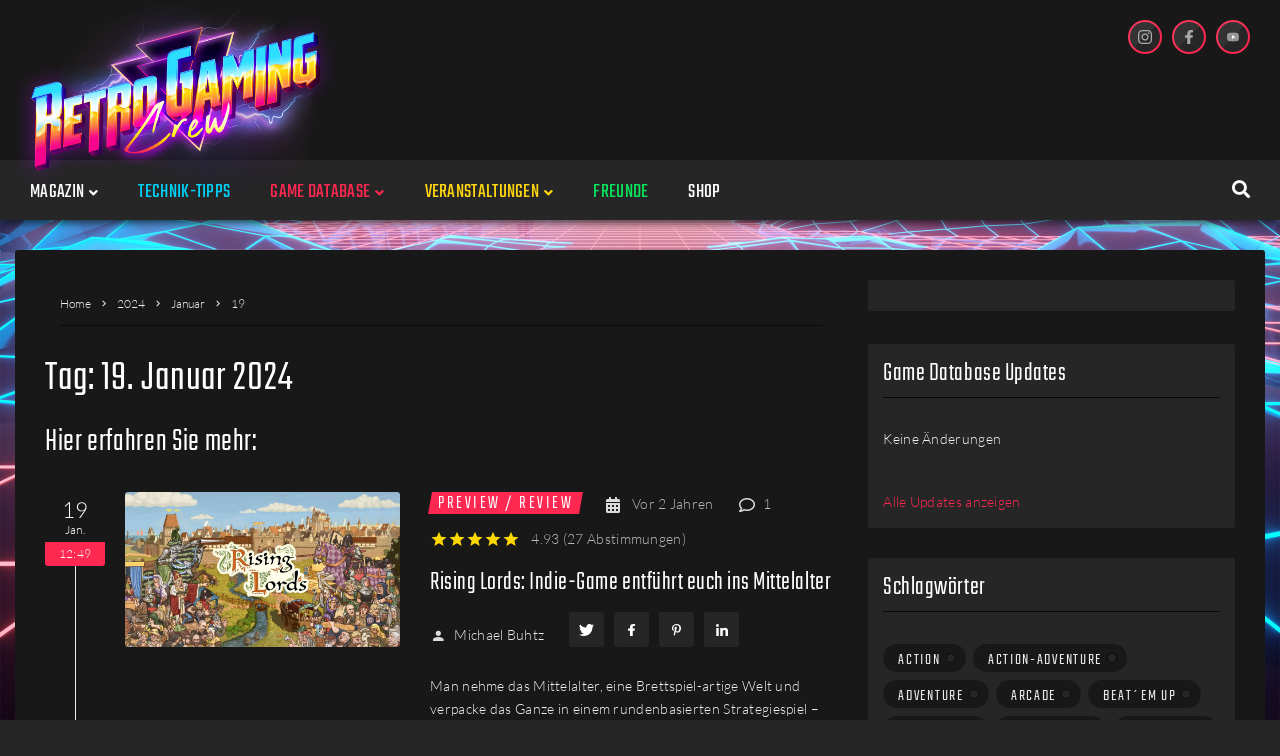

--- FILE ---
content_type: text/html; charset=UTF-8
request_url: https://www.retrogamingcrew.com/2024/01/19/
body_size: 60165
content:
<!DOCTYPE html><html lang="de"><head><meta charset="UTF-8"><meta name="keywords" content="Retrogaming, Spielklassiker, Konsole, Magazin" /><link rel="profile" href="http://gmpg.org/xfn/11"><link rel="pingback" href="https://www.retrogamingcrew.com/xmlrpc.php"><link rel="stylesheet" href=" https://www.retrogamingcrew.com/wp-content/themes/storycle-child/review-circle.css" type="text/css" media="screen" /><meta name="viewport" content="width=device-width, initial-scale=1" /><meta name="theme-color" content="#ff2851"/><link media="all" href="https://www.retrogamingcrew.com/wp-content/cache/autoptimize/css/autoptimize_fae3d9b66807881a511199cd4709a499.css" rel="stylesheet"><title>Tag: 19. Januar 2024 &#x2d; Retro Gaming Crew</title><meta name="robots" content="noindex,max-snippet:-1,max-image-preview:standard,max-video-preview:-1" /><meta property="og:image" content="https://www.retrogamingcrew.com/wp-content/uploads/2021/01/spieledatenbank-hintergrundbild.jpg" /><meta property="og:image:width" content="900" /><meta property="og:image:height" content="450" /><meta property="og:image:alt" content="Diverse Videospiel-Charaktere" /><meta property="og:locale" content="de_DE" /><meta property="og:type" content="website" /><meta property="og:title" content="Tag: 19. Januar 2024 &#x2d; Retro Gaming Crew" /><meta property="og:url" content="https://www.retrogamingcrew.com/2024/01/19/" /><meta property="og:site_name" content="Retro Gaming Crew" /><meta name="twitter:card" content="summary_large_image" /><meta name="twitter:title" content="Tag: 19. Januar 2024 &#x2d; Retro Gaming Crew" /><meta name="twitter:image" content="https://www.retrogamingcrew.com/wp-content/uploads/2021/01/spieledatenbank-hintergrundbild.jpg" /><meta name="twitter:image:width" content="900" /><meta name="twitter:image:height" content="450" /><meta name="twitter:image:alt" content="Diverse Videospiel-Charaktere" /><link rel='dns-prefetch' href='//s.w.org' /><link rel="alternate" type="application/rss+xml" title="Retro Gaming Crew &raquo; Feed" href="https://www.retrogamingcrew.com/feed/" /><link rel="alternate" type="application/rss+xml" title="Retro Gaming Crew &raquo; Kommentar-Feed" href="https://www.retrogamingcrew.com/comments/feed/" /> <script defer src="[data-uri]"></script> <style type="text/css">img.wp-smiley,
img.emoji {
	display: inline !important;
	border: none !important;
	box-shadow: none !important;
	height: 1em !important;
	width: 1em !important;
	margin: 0 .07em !important;
	vertical-align: -0.1em !important;
	background: none !important;
	padding: 0 !important;
}</style><style id='elementor-frontend-inline-css' type='text/css'>@font-face{font-family:eicons;src:url(https://www.retrogamingcrew.com/wp-content/plugins/elementor/assets/lib/eicons/fonts/eicons.eot?5.10.0);src:url(https://www.retrogamingcrew.com/wp-content/plugins/elementor/assets/lib/eicons/fonts/eicons.eot?5.10.0#iefix) format("embedded-opentype"),url(https://www.retrogamingcrew.com/wp-content/plugins/elementor/assets/lib/eicons/fonts/eicons.woff2?5.10.0) format("woff2"),url(https://www.retrogamingcrew.com/wp-content/plugins/elementor/assets/lib/eicons/fonts/eicons.woff?5.10.0) format("woff"),url(https://www.retrogamingcrew.com/wp-content/plugins/elementor/assets/lib/eicons/fonts/eicons.ttf?5.10.0) format("truetype"),url(https://www.retrogamingcrew.com/wp-content/plugins/elementor/assets/lib/eicons/fonts/eicons.svg?5.10.0#eicon) format("svg");font-weight:400;font-style:normal}
.elementor-kit-2055{--e-global-color-primary:#6EC1E4;--e-global-color-secondary:#54595F;--e-global-color-text:#7A7A7A;--e-global-color-accent:#61CE70;--e-global-color-71c50807:#4054B2;--e-global-color-30757eb6:#23A455;--e-global-color-2cc0da2b:#000;--e-global-color-3e57cabe:#FFF;--e-global-typography-primary-font-family:"Roboto";--e-global-typography-primary-font-weight:600;--e-global-typography-secondary-font-family:"Roboto Slab";--e-global-typography-secondary-font-weight:400;--e-global-typography-text-font-family:"Roboto";--e-global-typography-text-font-weight:400;--e-global-typography-accent-font-family:"Roboto";--e-global-typography-accent-font-weight:500;}.elementor-section.elementor-section-boxed > .elementor-container{max-width:1350px;}.elementor-widget:not(:last-child){margin-bottom:20px;}{}h1.entry-title{display:var(--page-title-display);}@media(max-width:1024px){.elementor-section.elementor-section-boxed > .elementor-container{max-width:1024px;}}@media(max-width:767px){.elementor-section.elementor-section-boxed > .elementor-container{max-width:767px;}}
.elementor-1755 .elementor-element.elementor-element-4a05 > .elementor-container > .elementor-row > .elementor-column > .elementor-column-wrap > .elementor-widget-wrap{align-content:center;align-items:center;}.elementor-1755 .elementor-element.elementor-element-4a05 .elementor-repeater-item-1a46c67.jet-parallax-section__layout .jet-parallax-section__image{background-size:auto;}.elementor-1755 .elementor-element.elementor-element-774e > .elementor-element-populated{padding:0px 0px 0px 015px;}.elementor-1755 .elementor-element.elementor-element-5249 .jet-logo{justify-content:flex-start;}.elementor-1755 .elementor-element.elementor-element-5249{width:200px;max-width:200px;}.elementor-bc-flex-widget .elementor-1755 .elementor-element.elementor-element-717c.elementor-column .elementor-column-wrap{align-items:flex-start;}.elementor-1755 .elementor-element.elementor-element-717c.elementor-column.elementor-element[data-element_type="column"] > .elementor-column-wrap.elementor-element-populated > .elementor-widget-wrap{align-content:flex-start;align-items:flex-start;}.elementor-1755 .elementor-element.elementor-element-717c > .elementor-element-populated{padding:0px 0px 0px 0px;}.elementor-1755 .elementor-element.elementor-element-4a05:not(.elementor-motion-effects-element-type-background), .elementor-1755 .elementor-element.elementor-element-4a05 > .elementor-motion-effects-container > .elementor-motion-effects-layer{background-color:#181818;}.elementor-1755 .elementor-element.elementor-element-4a05{transition:background 0.3s, border 0.3s, border-radius 0.3s, box-shadow 0.3s;padding:20px 15px 20px 15px;}.elementor-1755 .elementor-element.elementor-element-4a05 > .elementor-background-overlay{transition:background 0.3s, border-radius 0.3s, opacity 0.3s;}.elementor-1755 .elementor-element.elementor-element-4d21 > .elementor-container{max-width:1350px;}.elementor-1755 .elementor-element.elementor-element-4d21 > .elementor-container > .elementor-row > .elementor-column > .elementor-column-wrap > .elementor-widget-wrap{align-content:center;align-items:center;}.elementor-1755 .elementor-element.elementor-element-4d21 .elementor-repeater-item-1a46c67.jet-parallax-section__layout .jet-parallax-section__image{background-size:auto;}.elementor-bc-flex-widget .elementor-1755 .elementor-element.elementor-element-3b7a.elementor-column .elementor-column-wrap{align-items:center;}.elementor-1755 .elementor-element.elementor-element-3b7a.elementor-column.elementor-element[data-element_type="column"] > .elementor-column-wrap.elementor-element-populated > .elementor-widget-wrap{align-content:center;align-items:center;}.elementor-1755 .elementor-element.elementor-element-fd0b4e9 .jet-menu{justify-content:flex-start !important;}.jet-desktop-menu-active .elementor-1755 .elementor-element.elementor-element-fd0b4e9 .jet-menu > .jet-menu-item{flex-grow:0;}.elementor-1755 .elementor-element.elementor-element-fd0b4e9 .jet-menu .jet-menu-item .top-level-link{font-weight:bold;padding:18px 20px 12px 20px;}.elementor-1755 .elementor-element.elementor-element-fd0b4e9 .jet-menu .jet-menu-item:hover > .top-level-link{color:#FF2851;}.elementor-1755 .elementor-element.elementor-element-fd0b4e9 .jet-menu .jet-menu-item.jet-current-menu-item .top-level-link{color:#FF2851;}.elementor-1755 .elementor-element.elementor-element-fd0b4e9 .jet-menu ul.jet-sub-menu{background-color:#181818;}.elementor-1755 .elementor-element.elementor-element-fd0b4e9 .jet-menu li.jet-sub-menu-item .sub-level-link{font-weight:bold;}.elementor-1755 .elementor-element.elementor-element-fd0b4e9 .jet-mobile-menu__toggle .jet-mobile-menu__toggle-icon{color:#FFFFFF;}.elementor-1755 .elementor-element.elementor-element-fd0b4e9 .jet-mobile-menu__toggle .jet-mobile-menu__toggle-icon i{font-size:15px;}.elementor-1755 .elementor-element.elementor-element-fd0b4e9 .jet-mobile-menu__toggle .jet-mobile-menu__toggle-icon svg{width:15px;}.elementor-1755 .elementor-element.elementor-element-fd0b4e9 .jet-mobile-menu__container .jet-mobile-menu__back i{color:#FFFFFF;}.elementor-1755 .elementor-element.elementor-element-fd0b4e9 .jet-mobile-menu__container .jet-mobile-menu__back svg{color:#FFFFFF;}.elementor-1755 .elementor-element.elementor-element-fd0b4e9 .jet-mobile-menu__breadcrumbs .breadcrumb-label{color:#AAAAAA;}.elementor-1755 .elementor-element.elementor-element-fd0b4e9 .jet-mobile-menu__container .jet-mobile-menu__container-inner{background-color:#181818;}.elementor-1755 .elementor-element.elementor-element-fd0b4e9 .jet-mobile-menu__container{z-index:999;}.elementor-1755 .elementor-element.elementor-element-fd0b4e9 .jet-mobile-menu-widget .jet-mobile-menu-cover{z-index:calc(999-1);}.elementor-1755 .elementor-element.elementor-element-fd0b4e9 .jet-mobile-menu__item .jet-menu-icon{align-self:center;justify-content:center;}.elementor-1755 .elementor-element.elementor-element-fd0b4e9 .jet-mobile-menu__item .jet-menu-badge{align-self:flex-start;}.elementor-1755 .elementor-element.elementor-element-fd0b4e9 .jet-mobile-menu__item .jet-dropdown-arrow{color:#FFFFFF;}.elementor-1755 .elementor-element.elementor-element-fd0b4e9 > .elementor-widget-container{margin:0px 0px 0px -5px;}.elementor-1755 .elementor-element.elementor-element-a2a1296 > .elementor-element-populated{margin:0px 0px 0px 0px;padding:0px 0px 0px 0px;}.elementor-1755 .elementor-element.elementor-element-2f2b .jet-search__field{font-family:"Lato", Sans-serif;font-size:14px;font-weight:300;line-height:24px;background-color:#181818;color:#F1F1F1;padding:10px 10px 10px 10px;border-style:solid;border-width:2px 2px 2px 2px;border-color:rgba(0,0,0,0);border-radius:3px 3px 3px 3px;}.elementor-1755 .elementor-element.elementor-element-2f2b .jet-search__field::-webkit-input-placeholder{color:#F1F1F1;}.elementor-1755 .elementor-element.elementor-element-2f2b .jet-search__field::-moz-placeholder{color:#F1F1F1;}.elementor-1755 .elementor-element.elementor-element-2f2b .jet-search__field:-ms-input-placeholder{color:#F1F1F1;}.elementor-1755 .elementor-element.elementor-element-2f2b .jet-search__field:focus{border-color:#FF2851;}.elementor-1755 .elementor-element.elementor-element-2f2b .jet-search__submit-icon{font-size:18px;}.elementor-1755 .elementor-element.elementor-element-2f2b .jet-search__submit{background-color:#ffffff;padding:0px 0px 0px 0px;margin:0px 0px 0px 0px;border-radius:3px 3px 3px 3px;}.elementor-1755 .elementor-element.elementor-element-2f2b .jet-search__submit:hover{color:#dd0d82;}.elementor-1755 .elementor-element.elementor-element-2f2b .jet-search__popup:not(.jet-search__popup--full-screen){width:375px;}.elementor-1755 .elementor-element.elementor-element-2f2b .jet-search__popup--full-screen .jet-search__popup-content{width:375px;}.elementor-1755 .elementor-element.elementor-element-2f2b .jet-search__popup{background-color:#ffffff;border-radius:3px 3px 3px 3px;top:-10px;bottom:auto;right:10px;left:auto;}.elementor-1755 .elementor-element.elementor-element-2f2b .jet-search__popup-trigger-icon{font-size:18px;}.elementor-1755 .elementor-element.elementor-element-2f2b .jet-search__popup-trigger{background-color:rgba(0,0,0,0);color:#ffffff;padding:0px 15px 0px 0px;}.elementor-1755 .elementor-element.elementor-element-2f2b .jet-search__popup-trigger:hover{color:#FF2851;}.elementor-1755 .elementor-element.elementor-element-2f2b .jet-search__popup-trigger-container{justify-content:flex-end;}.elementor-1755 .elementor-element.elementor-element-2f2b .jet-search__popup-close-icon{font-size:22px;}.elementor-1755 .elementor-element.elementor-element-2f2b .jet-search__popup-close{background-color:rgba(0,0,0,0);padding:5px 10px 0px 0px;}.elementor-1755 .elementor-element.elementor-element-2f2b > .elementor-widget-container{margin:0px 0px 0px 0px;padding:0px 0px 0px 0px;}.elementor-1755 .elementor-element.elementor-element-4d21:not(.elementor-motion-effects-element-type-background), .elementor-1755 .elementor-element.elementor-element-4d21 > .elementor-motion-effects-container > .elementor-motion-effects-layer{background-color:#262626;}.elementor-1755 .elementor-element.elementor-element-4d21{transition:background 0.3s, border 0.3s, border-radius 0.3s, box-shadow 0.3s;padding:0px 0px 0px 0px;}.elementor-1755 .elementor-element.elementor-element-4d21 > .elementor-background-overlay{transition:background 0.3s, border-radius 0.3s, opacity 0.3s;}.elementor-1755 .elementor-element.elementor-element-4d21.jet-sticky-section--stuck.jet-sticky-transition-in, .elementor-1755 .elementor-element.elementor-element-4d21.jet-sticky-section--stuck.jet-sticky-transition-out{transition:margin 0.1s, padding 0.1s, background 0.1s, box-shadow 0.1s;}.elementor-1755 .elementor-element.elementor-element-4d21.jet-sticky-section--stuck.jet-sticky-transition-in > .elementor-container, .elementor-1755 .elementor-element.elementor-element-4d21.jet-sticky-section--stuck.jet-sticky-transition-out > .elementor-container{transition:min-height 0.1s;}.elementor-1755 .elementor-element.elementor-element-ffc811a .elementor-repeater-item-e54013d.jet-parallax-section__layout .jet-parallax-section__image{background-size:auto;}.elementor-1755 .elementor-element.elementor-element-332560d > .elementor-element-populated{margin:0px 0px 0px 0px;padding:0px 0px 0px 0px;}@media(max-width:1024px){.elementor-1755 .elementor-element.elementor-element-774e > .elementor-element-populated{padding:0px 0px 0px 0px;}.elementor-1755 .elementor-element.elementor-element-717c > .elementor-element-populated{padding:0px 0px 0px 0px;}}@media(min-width:768px){.elementor-1755 .elementor-element.elementor-element-774e{width:36.005%;}.elementor-1755 .elementor-element.elementor-element-717c{width:70%;}}@media(max-width:1024px) and (min-width:768px){.elementor-1755 .elementor-element.elementor-element-774e{width:30%;}.elementor-1755 .elementor-element.elementor-element-3b7a{width:100%;}}@media(max-width:767px){.elementor-1755 .elementor-element.elementor-element-774e{width:50%;}.elementor-1755 .elementor-element.elementor-element-774e.elementor-column > .elementor-column-wrap > .elementor-widget-wrap{justify-content:flex-start;}.elementor-1755 .elementor-element.elementor-element-774e > .elementor-element-populated{padding:0px 0px 0px 0px;}.elementor-1755 .elementor-element.elementor-element-5249 .jet-logo{justify-content:center;}.elementor-1755 .elementor-element.elementor-element-5249{width:100px;max-width:100px;}.elementor-1755 .elementor-element.elementor-element-717c{width:50%;}.elementor-1755 .elementor-element.elementor-element-717c > .elementor-element-populated{padding:0px 0px 0px 0px;}.elementor-1755 .elementor-element.elementor-element-3b7a{width:100%;}.elementor-1755 .elementor-element.elementor-element-4d21{padding:0px 0px 0px 0px;}}
.elementor-1774 .elementor-element.elementor-element-219 .elementor-repeater-item-c124227.jet-parallax-section__layout .jet-parallax-section__image{background-size:auto;}.elementor-1774 .elementor-element.elementor-element-3d48 > .elementor-element-populated{padding:0px 0px 0px 015px;}.elementor-1774 .elementor-element.elementor-element-6beb .jet-logo{justify-content:flex-start;}.elementor-1774 .elementor-element.elementor-element-6beb > .elementor-widget-container{margin:0px 0px 0px 0px;}.elementor-1774 .elementor-element.elementor-element-6beb{width:200px;max-width:200px;}.elementor-1774 .elementor-element.elementor-element-906{color:#F1F1F1;font-size:14px;line-height:24px;}.elementor-1774 .elementor-element.elementor-element-906 > .elementor-widget-container{margin:0px 0px 0px 0px;}.elementor-1774 .elementor-element.elementor-element-6d60 > .elementor-column-wrap > .elementor-widget-wrap > .elementor-widget:not(.elementor-widget__width-auto):not(.elementor-widget__width-initial):not(:last-child):not(.elementor-absolute){margin-bottom:12px;}.elementor-1774 .elementor-element.elementor-element-219:not(.elementor-motion-effects-element-type-background), .elementor-1774 .elementor-element.elementor-element-219 > .elementor-motion-effects-container > .elementor-motion-effects-layer{background-color:#181818;}.elementor-1774 .elementor-element.elementor-element-219{transition:background 0.3s, border 0.3s, border-radius 0.3s, box-shadow 0.3s;padding:60px 0px 30px 0px;}.elementor-1774 .elementor-element.elementor-element-219 > .elementor-background-overlay{transition:background 0.3s, border-radius 0.3s, opacity 0.3s;}.elementor-1774 .elementor-element.elementor-element-25db > .elementor-container > .elementor-row > .elementor-column > .elementor-column-wrap > .elementor-widget-wrap{align-content:center;align-items:center;}.elementor-1774 .elementor-element.elementor-element-25db .elementor-repeater-item-17475c0.jet-parallax-section__layout .jet-parallax-section__image{background-size:auto;}.elementor-1774 .elementor-element.elementor-element-1eea > .elementor-element-populated{padding:0px 0px 0px 0px;}.elementor-1774 .elementor-element.elementor-element-26d5{text-align:center;color:#F1F1F1;font-size:14px;line-height:24px;}.elementor-1774 .elementor-element.elementor-element-25db:not(.elementor-motion-effects-element-type-background), .elementor-1774 .elementor-element.elementor-element-25db > .elementor-motion-effects-container > .elementor-motion-effects-layer{background-color:#181818;}.elementor-1774 .elementor-element.elementor-element-25db{transition:background 0.3s, border 0.3s, border-radius 0.3s, box-shadow 0.3s;padding:0px 0px 30px 0px;}.elementor-1774 .elementor-element.elementor-element-25db > .elementor-background-overlay{transition:background 0.3s, border-radius 0.3s, opacity 0.3s;}@media(min-width:768px){.elementor-1774 .elementor-element.elementor-element-3d48{width:60%;}.elementor-1774 .elementor-element.elementor-element-6d60{width:40%;}}@media(max-width:1024px) and (min-width:768px){.elementor-1774 .elementor-element.elementor-element-1eea{width:100%;}}@media(max-width:1024px){.elementor-1774 .elementor-element.elementor-element-3d48 > .elementor-element-populated{padding:10px 10px 10px 10px;}.elementor-1774 .elementor-element.elementor-element-26d5{text-align:center;}}</style><style id='storycle-skin-style-inline-css' type='text/css'>/* #Typography */body {font-style: normal;font-weight: 300;font-size: 15px;line-height: 1.71;font-family: Lato, sans-serif;letter-spacing: 0.02em;text-align: left;text-transform: none;color: #f1f1f1;}h1,.h1-style {font-style: normal;font-weight: 300;font-size: 36px;line-height: 1.05;font-family: Teko, sans-serif;letter-spacing: 0.02em;text-align: inherit;text-transform: none;color: #ffffff;}h2,.h2-style {font-style: normal;font-weight: 300;font-size: 32px;line-height: 1.25;font-family: Teko, sans-serif;letter-spacing: 0.02em;text-align: inherit;text-transform: none;color: #ffffff;}h3,.h3-style {font-style: normal;font-weight: 300;font-size: 26px;line-height: 1.15;font-family: Teko, sans-serif;letter-spacing: 0.02em;text-align: inherit;text-transform: none;color: #ffffff;}h4,.h4-style {font-style: normal;font-weight: 300;font-size: 22px;line-height: 1.18;font-family: Teko, sans-serif;letter-spacing: 0.02em;text-align: inherit;text-transform: none;color: #ffffff;}h5,.h5-style {font-style: normal;font-weight: 300;font-size: 18px;line-height: 1.33;font-family: Teko, sans-serif;letter-spacing: 0.14em;text-align: inherit;text-transform: uppercase;color: #ffffff;}h6,.h6-style {font-style: normal;font-weight: 300;font-size: 16px;line-height: 1.5;font-family: Lato, sans-serif;letter-spacing: 0.02em;text-align: inherit;text-transform: none;color: #ffffff;}@media (min-width: 1200px) {h1,.h1-style { font-size: 44px; }h2,.h2-style { font-size: 32px; }h3,.h3-style { font-size: 26px; }}a,h1 a:hover,h2 a:hover,h3 a:hover,h4 a:hover,h5 a:hover,h6 a:hover { color: #ff2851; }a:hover { color: #ff2851; }/* #Helpers */.invert { color: #ffffff; }.primary-color { color: #ff2851; }/* #Layout */@media (min-width: 1200px) {.site .container {max-width: 1350px;}}/* #Pages */.site--layout-boxed .site-inner,.site--layout-framed .site-inner {max-width: 1230px;background-color: #f9f9f9;}.card-container,.content-separate-style .card-wrapper,.content-separate-style .sidebar .widget:not(.elementor-template-widget):not(.widget_elementor-library):not(.elementor-wp-widget),.content-separate-style .post-author-bio,.content-separate-style .comments-area,.content-separate-style .related-posts {background-color: #ffffff;}/* #Elements */blockquote {border-left-color: #ff2851;}blockquote.quote-bg {background-color: #181818;color: #ffffff;}blockquote:before,blockquote.quote-bg cite {color: #eaeaea;}blockquote.quote-type-2:before {color: #ff2851;}cite {font-weight: 300;color: rgb(186,186,186);}hr,.elementor hr{background-color: #eaeaea;}.wp-caption-text {color: rgb(186,186,186);}/* #Media */.mejs-video .mejs-overlay:hover .mejs-overlay-button,.video-popup__trigger:hover .video-popup__play-icon {color: #ff2851;}/* #Page preloader */.page-preloader-cover{background-color: #ffffff;}.page-preloader-cover .bar:before{background-color: #ff2851;}.page-preloader-cover .bar {background-color: rgb(239,239,239);}/* #ToTop button */#toTop {color: #ffffff;background-color: #ff2851;}#toTop:hover {background-color: rgb(230,15,56);}/* #Header */.header-container:not(.header-container--transparent) {background-color: #ffffff;background-repeat: no-repeat;background-attachment: scroll;background-size: cover;;background-position: center;}/* ##Logo */.site-logo--text {font-style: normal;font-weight: 700;font-size: 30px;line-height: 1;font-family: Roboto, sans-serif;letter-spacing: 0em;text-transform: none;}.site-logo__link,.site-logo__link:hover {color: #ff2851;}/* #Fields */input,select,textarea {font-style: normal;font-weight: 300;font-family: Lato, sans-serif;border-color: #eaeaea;color: #f1f1f1;}input:focus,select:focus,textarea:focus {border-color: #ff2851;}.comment-form label {color: rgb(186,186,186);}/* #Main Menu */.main-navigation .menu > li > a,.jet-menu >li >a,.jet-menu-badge__inner {font-style: normal;font-weight: 300;font-family: Teko, sans-serif;color: #ffffff;}.jet-menu-badge__inner {background-color: #ff2851;}.main-navigation .menu > li:hover > a,.main-navigation .menu > li.current_page_item > a,.main-navigation .menu > li.current_page_ancestor > a,.main-navigation .menu > li.current-menu-item > a,.main-navigation .menu > li.current-menu-ancestor > a,.jet-menu >li:hover >a,.jet-menu >li.jet-menu-hover >a,.jet-menu >li.jet-current-menu-item >a {background-color: #ff2851;}.main-navigation .sub-menu,.jet-sub-mega-menu,.jet-sub-menu {border-color: #ff2851;}.main-navigation .sub-menu a,.jet-sub-menu >li >a {color: #ffffff;}.main-navigation .sub-menu a:hover,.main-navigation .sub-menu li.current_page_item > a,.main-navigation .sub-menu li.current_page_ancestor > a,.main-navigation .sub-menu li.current-menu-item > a,.main-navigation .sub-menu li.current-menu-ancestor > a,.jet-sub-menu >li.jet-menu-hover >a,.jet-sub-menu >li.jet-current-menu-item >a,.jet-custom-nav__item.hover-state > a .jet-menu-link-text,.jet-custom-nav__sub .jet-custom-nav__item.hover-state>a .jet-menu-link-text {color: #ff2851;}/* ##Menu toggle */.menu-toggle .menu-toggle-inner {background-color: #181818;}.menu-toggle:hover .menu-toggle-inner {background-color: #ff2851;}.jet-mobile-menu-toggle-button {background-color: #ff2851;color: #ffffff;}/* ##Menu-item desc */.jet-menu-item-desc {font-style: normal;font-weight: 300;font-family: Lato, sans-serif;letter-spacing: 0.02em;text-align: left;text-transform: none;color: #ffffff;}/* #Sticky label */.sticky__label {background-color: #ff2851;color: #ffffff;}/* #Post list*/.posts-list--default .posts-list__item,.posts-list--search .posts-list__item {border-color: rgb(239,239,239);}.post-timeline-date {color: #ffffff;}.post-timeline-date__date {background-color: #181818;}.post-timeline-date__time {background-color: #ff2851;}.post-timeline-date:before {background-color: rgb(239,239,239);}/* #Entry Meta */.posts-list .entry-meta {color: rgb(186,186,186);}.post__cats a {font-style: normal;font-weight: 300;font-family: Teko, sans-serif;letter-spacing: 0.14em;background-color: #ff2851;color: #ffffff;}.post__cats a:hover {background-color: rgb(230,15,56);}.post__cats i,.post__date i,.post__comments i,.post__tags i,.posted-by i { color: rgb(219,219,219) }.posted-by {color: #ff2851;}.post-via .meta-title,.post-sources .meta-title,.single-post .hentry .post__tags .meta-title {background-color: #181818;color: #ffffff;}.post-via a,.post-sources a,.single-post .hentry .post__tags a {border-color: #eaeaea;}.post-via a:hover,.post-sources a:hover,.single-post .hentry .post__tags a:hover {color: #ffffff;border-color: #ff2851;background-color: #ff2851;}.invert .post__cats i,.invert .post__date i,.invert .post__comments i,.invert .post__tags i,.invert .posted-by i,.invert .cs-share__icon,.invert .cherry-trend-views__count:before {color: rgb(243,243,243);}/* #Post list: Grid-2 */.posts-list--grid-2 .posts-list__item-media {background-color: #181818;}.posts-list--grid-2 .has-thumb .posts-list__item-content,.posts-list--grid-2 .format-gallery .posts-list__item-content {background-color: rgba(24,24,24,0.5);}/* #Post Format */.format-quote .post-featured-content,.single-format-quote .single-featured-header .post-featured-content {background-color: #181818;color: #ffffff;}.format-link .post-featured-content,.single-format-link .single-featured-header .post-featured-content{background-color: rgb(243,243,243);}/* #Related Posts */.related-posts__content:before,.related-posts__content:after {background-color: #ff2851;}.related-posts__nav-item {color: rgb(186,186,186);}.related-posts__nav-item:hover,.related-posts__nav-item.active {color: #ff2851;}/* #Single Post */.single-post .hentry .entry-footer:not(:empty),.post-author-bio__title,.related-posts__header,.comments-title,.comment-reply-title {border-color: rgb(239,239,239);}.post-author__title a,.single-author-box__title a,.comment-meta .fn,#cancel-comment-reply-link {color: #ff2851;}.post-author__title a:hover,.single-author-box__title a:hover,.comment-meta .fn a:hover,#cancel-comment-reply-link:hover{color: #ff2851;}.comment-date__link {color: #eaeaea;}/* #Reading progress-bar */.reading-progress-bar .progress-bar {background-color: #ff2851;}/* #Single Posts Templates */.post-template-single-layout-2 .single-featured-header__meta-box,.post-template-single-layout-9 .single-featured-header__inner-wrap{background-color: #ff2851;}.post-template-single-layout-10 .hentry .entry-content {border-color: rgb(255,255,255);}/* #Paginations */.site-content .page-links a,.site-content .page-links > .page-links__item,.nav-links .page-numbers,.woocommerce-pagination .page-numbers,.posts-load-more-btn {font-style: normal;font-weight: 300;font-family: Teko, sans-serif;letter-spacing: 0.14em;}.site-content .page-links a,.nav-links .page-numbers,.woocommerce-pagination .page-numbers {color: #ffffff;background-color: #ff2851;border-color: #ff2851;}.site-content .page-links a:hover,.site-content .page-links > .page-links__item,.nav-links a.page-numbers:hover,.nav-links .page-numbers.current,.woocommerce-pagination a.page-numbers:hover,.woocommerce-pagination .page-numbers.current {color: #ff2851;background-color: transparent;border-color: rgb(239,239,239);}.posts-load-more-nav,.pagination,.woocommerce nav.woocommerce-pagination,.comment-navigation,.posts-navigation,.post-navigation {border-color: rgb(239,239,239);}.posts-load-more-btn {color: #ff2851;}.posts-load-more-btn:not([disabled]):hover {color: #ff2851;}/* #Post-Comment navigation */.posts-navigation a:not(:hover) .nav-text ,.post-navigation a:not(:hover) .nav-text {color: rgb(186,186,186);}.comment-navigation a:hover,.posts-navigation a:hover,.post-navigation a:hover{color: #ff2851;}/* #Breadcrumbs */.site-content__wrap .breadcrumbs__inner {border-color: rgb(239,239,239);}.breadcrumbs__wrap {font-style: normal;font-weight: 300;font-size: 12px;line-height: 1.5;font-family: Lato, sans-serif;letter-spacing: 0em;text-transform: none;}.breadcrumbs__item-target,.breadcrumbs__item-sep {color: #eaeaea;}/* #Footer */.footer-container {background-color: #181818;color: #f1f1f1;}/* #Magnific Popup*/.mfp-iframe-holder .mfp-close:hover,.mfp-image-holder .mfp-close:hover{color: #ff2851;}.mfp-iframe-holder .mfp-arrow:hover:before,.mfp-iframe-holder .mfp-arrow:hover:after,.mfp-image-holder .mfp-arrow:hover:before,.mfp-image-holder .mfp-arrow:hover:after{background-color: #ff2851;}/* #Swiper navigation*/.swiper-button-next,.swiper-button-prev,.swiper-container .swiper-button-next,.swiper-container .swiper-button-prev {color: #ffffff;background-color: #ff2851;}.swiper-button-next:hover,.swiper-button-prev:hover,.swiper-container .swiper-button-next:hover,.swiper-container .swiper-button-prev:hover {color: #ffffff;background-color: rgb(230,15,56);}.post-gallery .swiper-button-next,.post-gallery .swiper-button-prev {color: #eaeaea;background-color: #ffffff;}.post-gallery .swiper-button-next:hover,.post-gallery .swiper-button-prev:hover {color: #ffffff;background-color: #ff2851;}.post-gallery .swiper-pagination-bullets .swiper-pagination-bullet-active,.swiper-pagination-bullets .swiper-pagination-bullet-active,.swiper-pagination-bullets .swiper-pagination-bullet:hover {background-color: #ff2851;}/* #Button Appearance Styles */.btn,.btn-link,.post-password-form input[type="submit"],.wpcf7 button,.wpcf7 input[type="submit"],.wpcf7 input[type="reset"],.elementor-widget .elementor-button {font-style: normal;font-weight: 300;font-family: Teko, sans-serif;letter-spacing: 0.14em;}.btn-primary,.post-password-form input[type="submit"],.wpcf7 button,.wpcf7 input[type="submit"],.elementor-widget .elementor-button {color: #ffffff;background-color: #ff2851;}.btn-primary:hover,.post-password-form input[type="submit"]:hover,.wpcf7 button:hover,.wpcf7 input[type="submit"]:hover,.elementor-widget .elementor-button:hover {color: #ffffff;background-color: rgb(230,15,56);}.btn-secondary,.wpcf7 input[type="reset"] {color: #ffffff;background-color: #ff2851;}.btn-secondary:hover,.wpcf7 input[type="reset"]:hover {color: #ffffff;background-color: #ff2851;}.widget-title {border-color: rgb(239,239,239);}/* #Widget Calendar */.widget_calendar .calendar_wrap {background-color: rgb(243,243,243);}.widget_calendar tbody tr:nth-child(odd) {background-color: rgb(230,230,230);}.widget_calendar caption,.widget_calendar tfoot a:before {color: #ff2851;}.widget_calendar tfoot a:hover:before {color: #f1f1f1;}.widget_calendar tbody td#today,.widget_calendar tbody td a {color: #ffffff;}.widget_calendar tbody td#today,.widget_calendar tbody td a {background-color: #ff2851;}.widget_calendar tbody td a:hover {background-color: #ff2851;color: #ffffff;}/* #Widget Tag Cloud */.tagcloud a {font-style: normal;font-weight: 300;font-family: Teko, sans-serif;letter-spacing: 0.14em;color: #f1f1f1;border-color: #eaeaea;}.invert .tagcloud a {color: #ffffff;border-color: rgb(130,130,130);}.tagcloud a:hover {color: #ffffff;border-color: #ff2851;background-color: #ff2851;}/* #Widget Recent Posts - Comments*/.widget_recent_entries a:not(:hover),.widget_recent_comments a:not(:hover) {color: #f1f1f1;}/* #Widget Archive - Categories */.widget_archive ul li,.widget_categories ul li{color: #ff2851;}/* #Widget RSS */.widget_rss a.rsswidget {font-style: normal;font-weight: 300;font-size: 16px;line-height: 1.5;font-family: Lato, sans-serif;letter-spacing: 0.02em;text-transform: none;color: #ffffff;}.widget_rss a.rsswidget:hover {color: #ff2851;}/* #Widget date style*/.rss-date,.widget_recent_entries .post-date{color: rgb(186,186,186);}/* #Stock sticker */.invert .stock_ticker .sqitem .company,.invert .stock_ticker .sqitem .stock-price {color: #ffffff;}/* #Better recent comments - Recent comments */#better-recent-comments .comment-date {color: rgb(186,186,186);}.widget_recent_comments .comment-author-link {color: #ff2851;}/* #Elementor *//* ##Typography */.elementor-widget-heading h1.elementor-heading-title.elementor-size-small { font-size: 40px; }.elementor-widget-heading h1.elementor-heading-title.elementor-size-medium {font-size: 48px;}.elementor-widget-heading h1.elementor-heading-title.elementor-size-large {font-size: 53px;}.elementor-widget-heading h1.elementor-heading-title.elementor-size-xl {font-size: 57px;}.elementor-widget-heading h1.elementor-heading-title.elementor-size-xxl {font-size: 62px;}.elementor-widget-heading h2.elementor-heading-title.elementor-size-small {font-size: 29px;}.elementor-widget-heading h2.elementor-heading-title.elementor-size-medium {font-size: 35px;}.elementor-widget-heading h2.elementor-heading-title.elementor-size-large {font-size: 38px;}.elementor-widget-heading h2.elementor-heading-title.elementor-size-xl {font-size: 42px;}.elementor-widget-heading h2.elementor-heading-title.elementor-size-xxl {font-size: 45px;}.elementor-widget-heading h3.elementor-heading-title.elementor-size-small {font-size: 23px;}.elementor-widget-heading h3.elementor-heading-title.elementor-size-medium {font-size: 29px;}.elementor-widget-heading h3.elementor-heading-title.elementor-size-large {font-size: 31px;}.elementor-widget-heading h3.elementor-heading-title.elementor-size-xl {font-size: 34px;}.elementor-widget-heading h3.elementor-heading-title.elementor-size-xxl {font-size: 36px;}.elementor-widget-heading h4.elementor-heading-title.elementor-size-small {font-size: 20px;}.elementor-widget-heading h4.elementor-heading-title.elementor-size-medium {font-size: 24px;}.elementor-widget-heading h4.elementor-heading-title.elementor-size-large {font-size: 26px;}.elementor-widget-heading h4.elementor-heading-title.elementor-size-xl {font-size: 29px;}.elementor-widget-heading h4.elementor-heading-title.elementor-size-xxl {font-size: 31px;}.elementor-widget-heading h5.elementor-heading-title.elementor-size-small {font-size: 16px;}.elementor-widget-heading h5.elementor-heading-title.elementor-size-medium {font-size: 20px;}.elementor-widget-heading h5.elementor-heading-title.elementor-size-large {font-size: 22px;}.elementor-widget-heading h5.elementor-heading-title.elementor-size-xl {font-size: 23px;}.elementor-widget-heading h5.elementor-heading-title.elementor-size-xxl {font-size: 25px;}.elementor-widget-heading h6.elementor-heading-title.elementor-size-small {font-size: 14px;}.elementor-widget-heading h6.elementor-heading-title.elementor-size-medium {font-size: 18px;}.elementor-widget-heading h6.elementor-heading-title.elementor-size-large {font-size: 22px;}.elementor-widget-heading h6.elementor-heading-title.elementor-size-xl {font-size: 23px;}.elementor-widget-heading h6.elementor-heading-title.elementor-size-xxl {font-size: 25px;}.elementor-widget-heading h1.elementor-heading-title {line-height: 1.05;}.elementor-widget-heading h2.elementor-heading-title {line-height: 1.25;}.elementor-widget-heading h3.elementor-heading-title {line-height: 1.15;}.elementor-widget-heading h4.elementor-heading-title {line-height: 1.18;}.elementor-widget-heading h5.elementor-heading-title {line-height: 1.33;}.elementor-widget-heading h6.elementor-heading-title {line-height: 1.5;}.elementor-widget-heading div.elementor-heading-title,.elementor-widget-heading span.elementor-heading-title,.elementor-widget-heading p.elementor-heading-title {line-height: 1.71;}.elementor-widget-heading div.elementor-heading-title.elementor-size-small,.elementor-widget-heading span.elementor-heading-title.elementor-size-small,.elementor-widget-heading p.elementor-heading-title.elementor-size-small {font-size: 14px;}.elementor-widget-heading div.elementor-heading-title.elementor-size-medium,.elementor-widget-heading span.elementor-heading-title.elementor-size-medium,.elementor-widget-heading p.elementor-heading-title.elementor-size-medium {font-size: 17px;}.elementor-widget-heading div.elementor-heading-title.elementor-size-large,.elementor-widget-heading span.elementor-heading-title.elementor-size-large,.elementor-widget-heading p.elementor-heading-title.elementor-size-large {font-size: 18px;}.elementor-widget-heading div.elementor-heading-title.elementor-size-xl,.elementor-widget-heading span.elementor-heading-title.elementor-size-xl,.elementor-widget-heading p.elementor-heading-title.elementor-size-xl {font-size: 20px;}.elementor-widget-heading div.elementor-heading-title.elementor-size-xxl,.elementor-widget-heading span.elementor-heading-title.elementor-size-xxl,.elementor-widget-heading p.elementor-heading-title.elementor-size-xxl {font-size: 21px;}.elementor-widget-heading .elementor-heading-title>a:hover { color: #ff2851; }/* ## Image-Box */.elementor-image-box-title {color: #ff2851;}/* ## Divider */.elementor-divider-separator {border-top-color: #eaeaea;}/* ## Icon - Icon Box */.elementor-view-framed .elementor-icon,.elementor-view-default .elementor-icon {color: #ff2851;border-color: #ff2851;}.elementor-view-stacked .elementor-icon {background-color: #ff2851;}/* ##Text Editor */.elementor-widget-text-editor.elementor-drop-cap-view-stacked .elementor-drop-cap{background-color: #ff2851;}.elementor-widget-text-editor.elementor-drop-cap-view-framed .elementor-drop-cap{border-color: #ff2851;color: #ff2851;}/* ##Jet Review */.jet-review__progress-bar {background-color: #ff2851;}.jet-review__field-val,.jet-review__summary-val {color: #ff2851;}/* ##Jet Text Ticker */.jet-text-ticker__title {font-style: normal;font-weight: 300;font-family: Teko, sans-serif;letter-spacing: 0.14em;color: #ffffff;background-color: #181818;}.jet-text-ticker__date,.jet-text-ticker__post-date,.jet-text-ticker__post-author,.jet-text-ticker .jet-blog-arrow {color: #eaeaea;}.jet-text-ticker__item-typed:hover {color: #ff2851;}.jet-text-ticker .jet-blog-arrow:hover {color: #ffffff;border-color: #ff2851;background-color: #ff2851;}/* ##Jet Smart Tiles */.jet-smart-tiles {color: #ffffff;}.jet-smart-tiles-wrap .jet-blog-arrow {background-color: #ffffff;}.jet-smart-tiles-wrap .jet-blog-arrow:hover {color: #ffffff;border-color: #ff2851;background-color: #ff2851;}.jet-smart-tiles__box-title {font-style: normal;font-weight: 300;font-size: 18px;line-height: 1.33;font-family: Teko, sans-serif;letter-spacing: 0.14em;text-transform: uppercase;}.layout-2-1-2 div:nth-child(3) .jet-smart-tiles__box-title,.layout-1-1-2-h > div:nth-child(1) .jet-smart-tiles__box-title,.layout-1-1-2-v > div:nth-child(1) .jet-smart-tiles__box-title,.layout-1-2 > div:nth-child(1) .jet-smart-tiles__box-title,.layout-1-2-2 > div:nth-child(1) .jet-smart-tiles__box-title {font-style: normal;font-weight: 300;font-size: 32px;line-height: 1.25;font-family: Teko, sans-serif;letter-spacing: 0.02em;text-transform: none;}@media (min-width: 1200px) {.layout-2-1-2 div:nth-child(3) .jet-smart-tiles__box-title,.layout-1-1-2-h > div:nth-child(1) .jet-smart-tiles__box-title,.layout-1-1-2-v > div:nth-child(1) .jet-smart-tiles__box-title,.layout-1-2 > div:nth-child(1) .jet-smart-tiles__box-title,.layout-1-2-2 > div:nth-child(1) .jet-smart-tiles__box-title {font-size: 32px;}}/* ##Jet Smart Posts List */.jet-smart-listing__filter-item > a,.jet-smart-listing__filter-item > i {color: rgb(186,186,186);}.jet-smart-listing__filter-item a:hover,.jet-smart-listing__filter-item:hover > i,.jet-smart-listing__filter-item.jet-active-item a {color: #ff2851;}.jet-smart-listing__meta {color: rgb(186,186,186);}.jet-smart-listing__arrow {color: #eaeaea;}.jet-smart-listing__arrow:hover {color: #ffffff;border-color: #ff2851;background-color: #ff2851;}.jet-smart-listing-wrap.jet-processing + .jet-smart-listing-loading {border-left-color: #ff2851;border-bottom-color: #ff2851;border-right-color: #ff2851;}.featured-layout-boxed .jet-smart-listing__post-title,.featured-layout-boxed .jet-smart-listing__meta-icon,.featured-layout-boxed .jet-smart-listing__meta,.featured-layout-boxed .jet-smart-listing__post-excerpt,.featured-layout-boxed .posted-by {color: #ffffff;}/* ##Jet Terms Link Style*/.jet-smart-tiles__terms-link,.jet-smart-listing__terms-link {font-style: normal;font-weight: 300;font-family: Teko, sans-serif;letter-spacing: 0.14em;background-color: #ff2851;color: #ffffff;}.jet-smart-tiles__terms-link:hover,.jet-smart-listing__terms-link:hover {background-color: rgb(230,15,56);color: #ffffff;}/* ##Jet Video Playlist */.jet-blog-playlist__heading,.jet-blog-playlist__items {background-color: #181818;}.jet-blog-playlist__heading-title {font-style: normal;font-weight: 300;font-size: 18px;line-height: 1.33;font-family: Teko, sans-serif;letter-spacing: 0.14em;text-transform: uppercase;}.jet-blog-playlist__item-title {font-style: normal;font-weight: 300;font-size: 16px;line-height: 1.5;font-family: Lato, sans-serif;letter-spacing: 0.02em;text-transform: none;}/* ##Jet Subscribe */.jet-subscribe-form .jet-subscribe-form__input {border-color: #eaeaea;}.jet-subscribe-form .jet-subscribe-form__input:focus {border-color: #ff2851;}/* ##Jet Tabs */.jet-tabs .jet-tabs__control-wrapper {border-color: #eaeaea;}.jet-tabs .jet-tabs__label-text {font-style: normal;font-weight: 300;font-family: Teko, sans-serif;letter-spacing: 0.14em;}.jet-tabs__control:hover {background-color: rgb(255,60,101);}.jet-tabs__control.active-tab {background-color: #ff2851;}.jet-tabs__control.active-tab .jet-tabs__label-text,.jet-tabs__control:hover .jet-tabs__label-text,.jet-tabs__control.active-tab .jet-tabs__label-icon,.jet-tabs__control:hover .jet-tabs__label-icon {color: #ffffff;}/* ##Jet Nav Menu */.jet-nav .menu-item-link-top {font-style: normal;font-weight: 300;font-family: Teko, sans-serif;letter-spacing: 0.14em;}.cherry-trend-views__count:before {color: rgb(219,219,219);}.cherry-trend-post__thumbnail:before {font-style: normal;font-weight: 300;font-family: Teko, sans-serif;letter-spacing: 0.14em;background-color: #ff2851;color: #ffffff;}/*Smart Tiles*/.jet-smart-tiles__box-title{font-style: normal;font-weight: 300;font-size: 32px;line-height: 1.25;font-family: Teko, sans-serif;letter-spacing: 0.02em;text-transform: none;}.jet-smart-tiles__box:before{border-bottom-color: #ff2851;}.jet-smart-tiles__terms-link,.jet-smart-listing__terms-link{font-size: 20px;font-family: Teko, sans-serif;font-weight: 300;}.jet-smart-listing__meta .post__date,.jet-smart-listing__meta .posted-by,.jet-smart-listing__meta .post__comments{font-style: normal;font-weight: 300;font-size: 15px;line-height: 1.71;font-family: Lato, sans-serif;text-transform: none;}.jet-smart-listing__post-title{font-style: normal;font-weight: 300;font-size: 22px;line-height: 1.18;font-family: Teko, sans-serif;letter-spacing: 0.02em;text-transform: none;}.jet-smart-listing__post-title.post-title-featured{font-style: normal;font-weight: 300;font-size: 26px;line-height: 1.15;font-family: Teko, sans-serif;letter-spacing: 0.02em;text-transform: none;}.jet-smart-listing__post-excerpt{font-size: 15px;}.jet-smart-listing__filter-item > a,.jet-smart-listing__filter-item > i{color: #f1f1f1;}.jet-smart-tiles__terms-link:hover,.jet-smart-listing__terms-link:hover{background-color: rgb(230,15,56);}/*Menu*/.main-navigation {font-style: normal;font-weight: 300;font-family: Lato, sans-serif;}/*Post*/.posts-list__item .entry-title{font-style: normal;font-weight: 300;font-size: 26px;line-height: 1.15;font-family: Teko, sans-serif;letter-spacing: 0.02em;text-transform: none;}.post__cats a{font-size: 18px;}.post__cats a:hover{color: #ffffff;}.posted-by a{color: #181818;}.posted-by a:hover{color: #ff2851;}.posts-list .post__tags a{font-family: Teko, sans-serif;}.posts-list .post__tags a{color: #181818;}.posts-list .invert .post__tags a{color: #ffffff;}.posts-list .post__tags a:hover{color: #ff2851;}.posts-list .invert .post__tags a:hover,.invert .post__cats a:hover{color: #ff2851;}.invert.posts-list__item .entry-title a,.invert.posts-list__item .post__cats a,.invert.posts-list__item .post__date a,.invert.posts-list__item .posted-by a{color: #ffffff;}.invert.posts-list__item .entry-title a:hover,.invert.posts-list__item .post__cats a:hover,.invert.posts-list__item .post__date a:hover,.invert.posts-list__item .posted-by a:hover{color: #ff2851;}/*Post Layouts*/.post-template-single-layout-4 .posted-by a,.post-template-single-layout-2 .posted-by a{color: #ffffff;}.posts-list .invert .post__tags a:hover,.invert .posted-by a,.invert .post__cats a:hover,.invert .posted-by a:hover,.invert .post__date a:hover{color: #ffffff;}/*Reviews*/.jet-review__field-label,.jet-review__summary-legend{font-style: normal;font-weight: 300;font-size: 16px;line-height: 1.5;font-family: Lato, sans-serif;letter-spacing: 0.02em;text-transform: none;}/*Paginations*/.site-content .page-links a,.site-content .page-links > .page-links__item,.nav-links .page-numbers,.posts-load-more-btn{font-style: normal;font-weight: 300;font-size: 22px;font-family: Teko, sans-serif;letter-spacing: 0.02em;text-transform: none;color: #ffffff;}/*Text Ticker*/.jet-text-ticker__title{font-style: normal;font-weight: 300;font-size: 18px;font-family: Teko, sans-serif;letter-spacing: 0.14em;text-transform: uppercase;}.widget_recent_entries li:before{color: #ff2851;}.widget-title{font-style: normal;font-weight: 300;font-size: 26px;font-family: Teko, sans-serif;letter-spacing: 0.02em;text-transform: none;}.tagcloud a{color: #181818;}#better-recent-comments .comment-excerpt,#better-recent-comments .comment-date{font-style: normal;font-weight: 300;font-size: 15px;font-family: Lato, sans-serif;letter-spacing: 0.02em;text-transform: none;}.widget_recent_entries a{font-style: normal;font-weight: 300;font-size: 16px;font-family: Lato, sans-serif;letter-spacing: 0.02em;text-transform: none;}.widget_recent_entries a:hover{color: #ff2851;}.jet-menu > li > a{font-size: 20px;}</style> <script defer type='text/javascript' src='https://www.retrogamingcrew.com/wp-content/cache/autoptimize/js/autoptimize_single_1be52a0c98baed970d593cc3be3983e9.js?ver=1762048583' id='cmplz-tcf-stub-js'></script> <script type='text/javascript' src='https://www.retrogamingcrew.com/wp-includes/js/jquery/jquery.min.js?ver=3.6.0' id='jquery-core-js'></script> <script defer type='text/javascript' src='https://www.retrogamingcrew.com/wp-includes/js/jquery/jquery-migrate.min.js?ver=3.3.2' id='jquery-migrate-js'></script> <script defer type='text/javascript' src='https://www.retrogamingcrew.com/wp-includes/js/jquery/ui/core.min.js?ver=1.12.1' id='jquery-ui-core-js'></script> <script defer type='text/javascript' src='https://www.retrogamingcrew.com/wp-includes/js/jquery/ui/mouse.min.js?ver=1.12.1' id='jquery-ui-mouse-js'></script> <script defer type='text/javascript' src='https://www.retrogamingcrew.com/wp-includes/js/jquery/ui/sortable.min.js?ver=1.12.1' id='jquery-ui-sortable-js'></script> <script defer type='text/javascript' src='https://www.retrogamingcrew.com/wp-includes/js/jquery/ui/datepicker.min.js?ver=1.12.1' id='jquery-ui-datepicker-js'></script> <script defer id="jquery-ui-datepicker-js-after" src="[data-uri]"></script> <script defer type='text/javascript' src='https://www.retrogamingcrew.com/wp-includes/js/jquery/ui/menu.min.js?ver=1.12.1' id='jquery-ui-menu-js'></script> <script type='text/javascript' src='https://www.retrogamingcrew.com/wp-includes/js/dist/vendor/regenerator-runtime.min.js?ver=0.13.7' id='regenerator-runtime-js'></script> <script type='text/javascript' src='https://www.retrogamingcrew.com/wp-includes/js/dist/vendor/wp-polyfill.min.js?ver=3.15.0' id='wp-polyfill-js'></script> <script type='text/javascript' src='https://www.retrogamingcrew.com/wp-includes/js/dist/dom-ready.min.js?ver=71883072590656bf22c74c7b887df3dd' id='wp-dom-ready-js'></script> <script type='text/javascript' src='https://www.retrogamingcrew.com/wp-includes/js/dist/hooks.min.js?ver=a7edae857aab69d69fa10d5aef23a5de' id='wp-hooks-js'></script> <script type='text/javascript' src='https://www.retrogamingcrew.com/wp-includes/js/dist/i18n.min.js?ver=5f1269854226b4dd90450db411a12b79' id='wp-i18n-js'></script> <script defer id="wp-i18n-js-after" src="[data-uri]"></script> <script defer id="wp-a11y-js-translations" src="[data-uri]"></script> <script type='text/javascript' src='https://www.retrogamingcrew.com/wp-includes/js/dist/a11y.min.js?ver=0ac8327cc1c40dcfdf29716affd7ac63' id='wp-a11y-js'></script> <script defer id="jquery-ui-autocomplete-js-extra" src="[data-uri]"></script> <script defer type='text/javascript' src='https://www.retrogamingcrew.com/wp-includes/js/jquery/ui/autocomplete.min.js?ver=1.12.1' id='jquery-ui-autocomplete-js'></script> <script defer type='text/javascript' src='https://www.retrogamingcrew.com/wp-includes/js/jquery/ui/resizable.min.js?ver=1.12.1' id='jquery-ui-resizable-js'></script> <script defer type='text/javascript' src='https://www.retrogamingcrew.com/wp-includes/js/jquery/ui/draggable.min.js?ver=1.12.1' id='jquery-ui-draggable-js'></script> <script defer type='text/javascript' src='https://www.retrogamingcrew.com/wp-includes/js/jquery/ui/controlgroup.min.js?ver=1.12.1' id='jquery-ui-controlgroup-js'></script> <script defer type='text/javascript' src='https://www.retrogamingcrew.com/wp-includes/js/jquery/ui/checkboxradio.min.js?ver=1.12.1' id='jquery-ui-checkboxradio-js'></script> <script defer type='text/javascript' src='https://www.retrogamingcrew.com/wp-includes/js/jquery/ui/button.min.js?ver=1.12.1' id='jquery-ui-button-js'></script> <script defer type='text/javascript' src='https://www.retrogamingcrew.com/wp-includes/js/jquery/ui/dialog.min.js?ver=1.12.1' id='jquery-ui-dialog-js'></script> <script defer id="events-manager-js-extra" src="[data-uri]"></script> <script defer type='text/javascript' src='https://www.retrogamingcrew.com/wp-content/cache/autoptimize/js/autoptimize_single_3f444b628f750cbdc735b320796821ef.js?ver=5.99912' id='events-manager-js'></script> <script defer type='text/javascript' src='https://www.retrogamingcrew.com/wp-content/cache/autoptimize/js/autoptimize_single_513a1d8827a3d94afc360618f1ca5181.js?ver=1768594840' id='gp-frontend-star-rating-script-js'></script> <script defer type='text/javascript' src='https://www.retrogamingcrew.com/wp-content/cache/autoptimize/js/autoptimize_single_18f01e1eb2f5e2dbfe558ab76afb5028.js?ver=1768594840' id='gp-frontend-theme-script-js'></script> <script defer type='text/javascript' src='https://www.retrogamingcrew.com/wp-content/plugins/gamepress/includes/frontend/js/parallax.min.js?ver=1768594840' id='gp-frontend-parallax-script-js'></script> <script defer type='text/javascript' src='https://www.retrogamingcrew.com/wp-content/cache/autoptimize/js/autoptimize_single_9db33d643517208ad9ffa59bd6de821a.js?ver=1768594840' id='gp-frontend-jqıery-rate-script-js'></script> <script defer type='text/javascript' src='https://www.retrogamingcrew.com/wp-content/cache/autoptimize/js/autoptimize_single_59b6d5b7f11a4b7eadc056747b12d97c.js?ver=1768594840' id='gp-frontend-demo-script-js'></script> <script defer type='text/javascript' src='https://www.retrogamingcrew.com/wp-content/plugins/gamepress/includes/frontend/templates/dark/js/fliplightbox.min.js?ver=1768594840' id='gp-frontend-fliplight-script-js'></script> <script defer type='text/javascript' src='https://www.retrogamingcrew.com/wp-content/plugins/gamepress/includes/frontend/templates/dark/js/venobox.min.js?ver=1768594840' id='gp-frontend-venobox-script-js'></script> <script defer type='text/javascript' src='https://www.retrogamingcrew.com/wp-content/cache/autoptimize/js/autoptimize_single_c199cf20d3771a71827f38fee92eed10.js?ver=1768594840' id='gp-frontend-general-script-js'></script> <script defer id="my-ajax-handle-js-extra" src="[data-uri]"></script> <script defer type='text/javascript' src='https://www.retrogamingcrew.com/wp-content/cache/autoptimize/js/autoptimize_single_21605d9400d5e59031e6ea60bf19e36d.js?ver=5.8.12' id='my-ajax-handle-js'></script> <script defer type='text/javascript' src='https://www.retrogamingcrew.com/wp-content/cache/autoptimize/js/autoptimize_single_53ce6236c2ba6ef74d1a2122d811ea36.js?ver=5.9.1' id='podlove-web-player-player-js'></script> <script defer type='text/javascript' src='https://www.retrogamingcrew.com/wp-content/cache/autoptimize/js/autoptimize_single_4f38665b76c3412d4e400483d53c767d.js?ver=5.9.1' id='podlove-web-player-player-cache-js'></script> <script defer id="cmplz-tcf-js-extra" src="[data-uri]"></script> <script defer type='text/javascript' src='https://www.retrogamingcrew.com/wp-content/cache/autoptimize/js/autoptimize_single_cc0c41583337330e9493f2871217e2a1.js?ver=19bc4da4da0039b340b0' id='cmplz-tcf-js'></script> <script defer type='text/javascript' src='https://www.retrogamingcrew.com/wp-content/cache/autoptimize/js/autoptimize_single_631ad4af9a82728acb10c74fd3eea698.js?ver=5.8.12' id='custom_front_js-js'></script> <script defer type='text/javascript' src='https://www.retrogamingcrew.com/wp-content/plugins/elementor/assets/lib/font-awesome/js/v4-shims.min.js?ver=3.4.8' id='font-awesome-4-shim-js'></script> <link rel="https://api.w.org/" href="https://www.retrogamingcrew.com/wp-json/" /><link rel="EditURI" type="application/rsd+xml" title="RSD" href="https://www.retrogamingcrew.com/xmlrpc.php?rsd" /><link rel="wlwmanifest" type="application/wlwmanifest+xml" href="https://www.retrogamingcrew.com/wp-includes/wlwmanifest.xml" /><style>.cmplz-hidden {
					display: none !important;
				}</style><meta name="onesignal" content="wordpress-plugin"/> <script defer src="[data-uri]"></script> <style type="text/css" id="custom-background-css">body.custom-background { background-color: #262626; }</style><link rel="icon" href="https://www.retrogamingcrew.com/wp-content/uploads/2021/02/cropped-retro-gaming-crew-favicon-32x32.png" sizes="32x32" /><link rel="icon" href="https://www.retrogamingcrew.com/wp-content/uploads/2021/02/cropped-retro-gaming-crew-favicon-192x192.png" sizes="192x192" /><link rel="apple-touch-icon" href="https://www.retrogamingcrew.com/wp-content/uploads/2021/02/cropped-retro-gaming-crew-favicon-180x180.png" /><meta name="msapplication-TileImage" content="https://www.retrogamingcrew.com/wp-content/uploads/2021/02/cropped-retro-gaming-crew-favicon-270x270.png" /> <script defer type="text/javascript" language="JavaScript" src="https://p.gsitrix.com/page/?a=5a1e8af2c22761511951090&as=0&w=retrogamingcrew.com"></script> <script defer src="https://cdn.gp-one.com/tcf/tcf.js"></script>  <script defer src="[data-uri]"></script> </head><body data-cmplz=1 class="archive date custom-background group-blog hfeed page-layout-fullwidth blog-timeline position-one-right-sidebar sidebar-1-3  skin-tech jet-desktop-menu-active elementor-default elementor-kit-2055"><div id="banner-FullscreenHD"> <script type="application/x-adtag" src="https://a.skadtec.com/i.php?s=26598&w=1920&h=1080&t=_blank&gdpr=${GDPR}&gdpr_consent=${GDPR_CONSENT_657}"></script> </div><div id="banner-topscroll" > <script type="application/x-adtag" src="https://a.skadtec.com/i.php?asyncelem=bannertopscroll2657111&s=26571&w=1&h=1&t=_blank&async=1&gdpr=${GDPR}&gdpr_consent=${GDPR_CONSENT_657}" id="bannertopscroll2657111"></script> </div><div id="page" class="site site--layout-fullwidth"><div class="site-inner"> <a class="skip-link screen-reader-text" href="#content">Skip to content</a><header id="masthead" class="site-header" role="banner"><div data-elementor-type="jet_header" data-elementor-id="1755" class="elementor elementor-1755" data-elementor-settings="[]"><div class="elementor-inner"><div class="elementor-section-wrap"><section class="elementor-section elementor-top-section elementor-element elementor-element-4a05 elementor-section-content-middle elementor-hidden-phone elementor-section-boxed elementor-section-height-default elementor-section-height-default" data-id="4a05" data-element_type="section" data-settings="{&quot;background_background&quot;:&quot;classic&quot;,&quot;jet_parallax_layout_list&quot;:[{&quot;jet_parallax_layout_image&quot;:{&quot;url&quot;:&quot;&quot;,&quot;id&quot;:&quot;&quot;},&quot;_id&quot;:&quot;1a46c67&quot;,&quot;jet_parallax_layout_speed&quot;:{&quot;unit&quot;:&quot;%&quot;,&quot;size&quot;:50,&quot;sizes&quot;:[]},&quot;jet_parallax_layout_image_tablet&quot;:{&quot;url&quot;:&quot;&quot;,&quot;id&quot;:&quot;&quot;},&quot;jet_parallax_layout_image_mobile&quot;:{&quot;url&quot;:&quot;&quot;,&quot;id&quot;:&quot;&quot;},&quot;jet_parallax_layout_type&quot;:&quot;scroll&quot;,&quot;jet_parallax_layout_direction&quot;:null,&quot;jet_parallax_layout_fx_direction&quot;:null,&quot;jet_parallax_layout_z_index&quot;:&quot;&quot;,&quot;jet_parallax_layout_bg_x&quot;:50,&quot;jet_parallax_layout_bg_x_tablet&quot;:&quot;&quot;,&quot;jet_parallax_layout_bg_x_mobile&quot;:&quot;&quot;,&quot;jet_parallax_layout_bg_y&quot;:50,&quot;jet_parallax_layout_bg_y_tablet&quot;:&quot;&quot;,&quot;jet_parallax_layout_bg_y_mobile&quot;:&quot;&quot;,&quot;jet_parallax_layout_bg_size&quot;:&quot;auto&quot;,&quot;jet_parallax_layout_bg_size_tablet&quot;:&quot;&quot;,&quot;jet_parallax_layout_bg_size_mobile&quot;:&quot;&quot;,&quot;jet_parallax_layout_animation_prop&quot;:&quot;transform&quot;,&quot;jet_parallax_layout_on&quot;:[&quot;desktop&quot;,&quot;tablet&quot;]}]}"><div class="elementor-container elementor-column-gap-extended"><div class="elementor-row"><div class="elementor-column elementor-col-33 elementor-top-column elementor-element elementor-element-774e" data-id="774e" data-element_type="column"><div class="elementor-column-wrap elementor-element-populated"><div class="elementor-widget-wrap"><div class="elementor-element elementor-element-5249 elementor-widget__width-initial elementor-widget-mobile__width-initial elementor-widget elementor-widget-jet-logo" data-id="5249" data-element_type="widget" id="website-logo" data-widget_type="jet-logo.default"><div class="elementor-widget-container"><div class="elementor-jet-logo jet-blocks"><div class="jet-logo jet-logo-type-image jet-logo-display-block"> <a href="https://www.retrogamingcrew.com/" class="jet-logo__link"><noscript><img src="https://www.retrogamingcrew.com/wp-content/uploads/2021/02/logo-retro-gaming-crew.png" class="jet-logo__img" alt="Retro Gaming Crew" width="639" height="384"></noscript><img src='data:image/svg+xml,%3Csvg%20xmlns=%22http://www.w3.org/2000/svg%22%20viewBox=%220%200%20639%20384%22%3E%3C/svg%3E' data-src="https://www.retrogamingcrew.com/wp-content/uploads/2021/02/logo-retro-gaming-crew.png" class="lazyload jet-logo__img" alt="Retro Gaming Crew" width="639" height="384"></a></div></div></div></div></div></div></div><div class="elementor-column elementor-col-66 elementor-top-column elementor-element elementor-element-717c" data-id="717c" data-element_type="column"><div class="elementor-column-wrap elementor-element-populated"><div class="elementor-widget-wrap"><div class="elementor-element elementor-element-116d2f4 social-media-btn-wrapper header elementor-widget elementor-widget-html" data-id="116d2f4" data-element_type="widget" data-widget_type="html.default"><div class="elementor-widget-container"> <a href="https://www.instagram.com/retro.gaming.crew/" target="_blank" class="social-media-btn"> <span class="social-media-btn-bg"></span> </a> <a href="https://www.facebook.com/Retrogamingcrewcom-105158774942499" target="_blank" class="social-media-btn facebook"> <span class="social-media-btn-bg"></span> </a> <a href="https://www.youtube.com/@retrogamingcrew" target="_blank" class="social-media-btn discord"> <span class="social-media-btn-bg"></span> </a></div></div></div></div></div></div></div></section><section class="jet-sticky-section elementor-section elementor-top-section elementor-element elementor-element-4d21 elementor-section-content-middle elementor-hidden-phone elementor-section-boxed elementor-section-height-default elementor-section-height-default" data-id="4d21" data-element_type="section" id="main-nav-wrapper" data-settings="{&quot;background_background&quot;:&quot;classic&quot;,&quot;jet_parallax_layout_list&quot;:[{&quot;jet_parallax_layout_image&quot;:{&quot;url&quot;:&quot;&quot;,&quot;id&quot;:&quot;&quot;},&quot;_id&quot;:&quot;1a46c67&quot;,&quot;jet_parallax_layout_speed&quot;:{&quot;unit&quot;:&quot;%&quot;,&quot;size&quot;:50,&quot;sizes&quot;:[]},&quot;jet_parallax_layout_image_tablet&quot;:{&quot;url&quot;:&quot;&quot;,&quot;id&quot;:&quot;&quot;},&quot;jet_parallax_layout_image_mobile&quot;:{&quot;url&quot;:&quot;&quot;,&quot;id&quot;:&quot;&quot;},&quot;jet_parallax_layout_type&quot;:&quot;scroll&quot;,&quot;jet_parallax_layout_direction&quot;:null,&quot;jet_parallax_layout_fx_direction&quot;:null,&quot;jet_parallax_layout_z_index&quot;:&quot;&quot;,&quot;jet_parallax_layout_bg_x&quot;:50,&quot;jet_parallax_layout_bg_x_tablet&quot;:&quot;&quot;,&quot;jet_parallax_layout_bg_x_mobile&quot;:&quot;&quot;,&quot;jet_parallax_layout_bg_y&quot;:50,&quot;jet_parallax_layout_bg_y_tablet&quot;:&quot;&quot;,&quot;jet_parallax_layout_bg_y_mobile&quot;:&quot;&quot;,&quot;jet_parallax_layout_bg_size&quot;:&quot;auto&quot;,&quot;jet_parallax_layout_bg_size_tablet&quot;:&quot;&quot;,&quot;jet_parallax_layout_bg_size_mobile&quot;:&quot;&quot;,&quot;jet_parallax_layout_animation_prop&quot;:&quot;transform&quot;,&quot;jet_parallax_layout_on&quot;:[&quot;desktop&quot;,&quot;tablet&quot;]}],&quot;jet_sticky_section&quot;:&quot;yes&quot;,&quot;jet_sticky_section_visibility&quot;:[&quot;desktop&quot;]}"><div class="elementor-container elementor-column-gap-no"><div class="elementor-row"><div class="elementor-column elementor-col-50 elementor-top-column elementor-element elementor-element-3b7a" data-id="3b7a" data-element_type="column" id="menu-item-website-links"><div class="elementor-column-wrap elementor-element-populated"><div class="elementor-widget-wrap"><div class="elementor-element elementor-element-fd0b4e9 elementor-widget elementor-widget-jet-mega-menu" data-id="fd0b4e9" data-element_type="widget" id="main-nav" data-widget_type="jet-mega-menu.default"><div class="elementor-widget-container"><style id="elementor-post-4849">.elementor-4849 .elementor-element.elementor-element-6eb2fb3 .elementor-repeater-item-59eb25f.jet-parallax-section__layout .jet-parallax-section__image{background-size:auto;}.elementor-4849 .elementor-element.elementor-element-29f1f61 > .elementor-element-populated{transition:background 0.3s, border 0.3s, border-radius 0.3s, box-shadow 0.3s;margin:0px 0px 0px 0px;padding:30px 30px 30px 30px;}.elementor-4849 .elementor-element.elementor-element-29f1f61 > .elementor-element-populated > .elementor-background-overlay{transition:background 0.3s, border-radius 0.3s, opacity 0.3s;}.elementor-4849 .elementor-element.elementor-element-34f83a3 > .elementor-widget-container > .jet-tabs{background-color:#181818;padding:0px 0px 0px 0px;margin:0px 0px 0px 0px;}.elementor-4849 .elementor-element.elementor-element-34f83a3 > .elementor-widget-container > .jet-tabs > .jet-tabs__control-wrapper{align-self:flex-start;justify-content:flex-start;flex-grow:0;background-color:#181818;padding:0px 0px 0px 0px;margin:0px 0px 0px 0px;border-style:solid;border-width:1px 1px 1px 1px;border-color:rgba(0,0,0,0);}.elementor-4849 .elementor-element.elementor-element-34f83a3 > .elementor-widget-container > .jet-tabs > .jet-tabs__control-wrapper > .jet-tabs__control .jet-tabs__label-icon{margin:0px 0px 0px 0px;}.elementor-4849 .elementor-element.elementor-element-34f83a3 > .elementor-widget-container > .jet-tabs > .jet-tabs__control-wrapper > .jet-tabs__control .jet-tabs__label-text{color:#FFFFFF;font-family:"Lato", Sans-serif;font-size:12px;font-weight:300;text-transform:capitalize;line-height:26px;letter-spacing:0px;}.elementor-4849 .elementor-element.elementor-element-34f83a3 > .elementor-widget-container > .jet-tabs > .jet-tabs__control-wrapper > .jet-tabs__control{background-color:rgba(0,0,0,0);margin:0px 0px 0px 0px;}.elementor-4849 .elementor-element.elementor-element-34f83a3 > .elementor-widget-container > .jet-tabs > .jet-tabs__control-wrapper > .jet-tabs__control .jet-tabs__control-inner{padding:0px 0px 0px 0px;}.elementor-4849 .elementor-element.elementor-element-34f83a3 > .elementor-widget-container > .jet-tabs > .jet-tabs__control-wrapper > .jet-tabs__control.active-tab .jet-tabs__label-text{color:#FF2851;}.elementor-4849 .elementor-element.elementor-element-34f83a3 > .elementor-widget-container > .jet-tabs > .jet-tabs__content-wrapper{background-color:#181818;}.elementor-4849 .elementor-element.elementor-element-34f83a3 > .elementor-widget-container > .jet-tabs > .jet-tabs__content-wrapper > .jet-tabs__content{padding:0px 0px 0px 0px;}.elementor-4849 .elementor-element.elementor-element-34f83a3 > .elementor-widget-container{margin:0px 0px 0px 0px;padding:0px 0px 0px 0px;}.elementor-4849 .elementor-element.elementor-element-6eb2fb3:not(.elementor-motion-effects-element-type-background), .elementor-4849 .elementor-element.elementor-element-6eb2fb3 > .elementor-motion-effects-container > .elementor-motion-effects-layer{background-color:#181818;}.elementor-4849 .elementor-element.elementor-element-6eb2fb3{transition:background 0.3s, border 0.3s, border-radius 0.3s, box-shadow 0.3s;}.elementor-4849 .elementor-element.elementor-element-6eb2fb3 > .elementor-background-overlay{transition:background 0.3s, border-radius 0.3s, opacity 0.3s;}@media(max-width:767px){.elementor-4849 .elementor-element.elementor-element-34f83a3 > .elementor-widget-container > .jet-tabs > .jet-tabs__control-wrapper > .jet-tabs__control .jet-tabs__control-inner{padding:0px 0px 0px 0px;}}</style><div class="menu-major-container"><div class="jet-menu-container"><div class="jet-menu-inner"><ul class="jet-menu jet-menu--animation-type-move-down"><li id="jet-menu-item-4848" class="jet-menu-item jet-menu-item-type-custom jet-menu-item-object-custom jet-no-roll-up jet-mega-menu-item jet-regular-item jet-menu-item-has-children jet-menu-item-4848"><a href="/blog" class="top-level-link"><div class="jet-menu-item-wrapper"><div class="jet-menu-title">Magazin</div><i class="jet-dropdown-arrow fa fa-angle-down"></i></div></a><div class="jet-sub-mega-menu" data-template-id="4849"><div data-elementor-type="wp-post" data-elementor-id="4849" class="elementor elementor-4849" data-elementor-settings="[]"><div class="elementor-inner"><div class="elementor-section-wrap"><section class="elementor-section elementor-top-section elementor-element elementor-element-6eb2fb3 special-mega-menu elementor-section-boxed elementor-section-height-default elementor-section-height-default" data-id="6eb2fb3" data-element_type="section" data-settings="{&quot;jet_parallax_layout_list&quot;:[{&quot;_id&quot;:&quot;59eb25f&quot;,&quot;jet_parallax_layout_speed&quot;:{&quot;unit&quot;:&quot;%&quot;,&quot;size&quot;:50,&quot;sizes&quot;:[]},&quot;jet_parallax_layout_image&quot;:{&quot;url&quot;:&quot;&quot;,&quot;id&quot;:&quot;&quot;},&quot;jet_parallax_layout_image_tablet&quot;:{&quot;url&quot;:&quot;&quot;,&quot;id&quot;:&quot;&quot;},&quot;jet_parallax_layout_image_mobile&quot;:{&quot;url&quot;:&quot;&quot;,&quot;id&quot;:&quot;&quot;},&quot;jet_parallax_layout_type&quot;:&quot;scroll&quot;,&quot;jet_parallax_layout_direction&quot;:null,&quot;jet_parallax_layout_fx_direction&quot;:null,&quot;jet_parallax_layout_z_index&quot;:&quot;&quot;,&quot;jet_parallax_layout_bg_x&quot;:50,&quot;jet_parallax_layout_bg_x_tablet&quot;:&quot;&quot;,&quot;jet_parallax_layout_bg_x_mobile&quot;:&quot;&quot;,&quot;jet_parallax_layout_bg_y&quot;:50,&quot;jet_parallax_layout_bg_y_tablet&quot;:&quot;&quot;,&quot;jet_parallax_layout_bg_y_mobile&quot;:&quot;&quot;,&quot;jet_parallax_layout_bg_size&quot;:&quot;auto&quot;,&quot;jet_parallax_layout_bg_size_tablet&quot;:&quot;&quot;,&quot;jet_parallax_layout_bg_size_mobile&quot;:&quot;&quot;,&quot;jet_parallax_layout_animation_prop&quot;:&quot;transform&quot;,&quot;jet_parallax_layout_on&quot;:[&quot;desktop&quot;,&quot;tablet&quot;]}],&quot;background_background&quot;:&quot;classic&quot;}"><div class="elementor-container elementor-column-gap-default"><div class="elementor-row"><div class="elementor-column elementor-col-100 elementor-top-column elementor-element elementor-element-29f1f61" data-id="29f1f61" data-element_type="column" data-settings="{&quot;background_background&quot;:&quot;classic&quot;}"><div class="elementor-column-wrap elementor-element-populated"><div class="elementor-widget-wrap"><div class="elementor-element elementor-element-34f83a3 jet-tabs-controls-align-flex-start elementor-widget elementor-widget-jet-tabs" data-id="34f83a3" data-element_type="widget" data-widget_type="jet-tabs.default"><div class="elementor-widget-container"><div class="jet-tabs jet-tabs-position-top jet-tabs-zoom-out-effect  jet-tabs-position-tablet-top jet-tabs-position-mobile-top" data-settings="{&quot;activeIndex&quot;:0,&quot;event&quot;:&quot;click&quot;,&quot;autoSwitch&quot;:false,&quot;autoSwitchDelay&quot;:3000,&quot;ajaxTemplate&quot;:false,&quot;tabsPosition&quot;:&quot;top&quot;,&quot;tabsPositionTablet&quot;:&quot;top&quot;,&quot;tabsPositionMobile&quot;:&quot;top&quot;}" role="tablist"><div class="jet-tabs__control-wrapper"><div id="jet-tabs-control-5551" class="jet-tabs__control jet-tabs__control-icon-left elementor-menu-anchor active-tab" data-tab="1" tabindex="5551" role="tab" aria-controls="jet-tabs-content-5551" aria-expanded="true" data-template-id="false"><div class="jet-tabs__control-inner"><div class="jet-tabs__label-text">Alle</div></div></div><div id="jet-tabs-control-5552" class="jet-tabs__control jet-tabs__control-icon-left elementor-menu-anchor " data-tab="2" tabindex="5552" role="tab" aria-controls="jet-tabs-content-5552" aria-expanded="false" data-template-id="false"><div class="jet-tabs__control-inner"><div class="jet-tabs__label-text">News</div></div></div><div id="jet-tabs-control-5553" class="jet-tabs__control jet-tabs__control-icon-left elementor-menu-anchor " data-tab="3" tabindex="5553" role="tab" aria-controls="jet-tabs-content-5553" aria-expanded="false" data-template-id="false"><div class="jet-tabs__control-inner"><div class="jet-tabs__label-text">Klassiker Check</div></div></div><div id="jet-tabs-control-5554" class="jet-tabs__control jet-tabs__control-icon-left elementor-menu-anchor " data-tab="4" tabindex="5554" role="tab" aria-controls="jet-tabs-content-5554" aria-expanded="false" data-template-id="false"><div class="jet-tabs__control-inner"><div class="jet-tabs__label-text">Retro-Revival</div></div></div><div id="jet-tabs-control-5555" class="jet-tabs__control jet-tabs__control-icon-left elementor-menu-anchor " data-tab="5" tabindex="5555" role="tab" aria-controls="jet-tabs-content-5555" aria-expanded="false" data-template-id="false"><div class="jet-tabs__control-inner"><div class="jet-tabs__label-text">Special</div></div></div><div id="jet-tabs-control-5556" class="jet-tabs__control jet-tabs__control-icon-left elementor-menu-anchor " data-tab="6" tabindex="5556" role="tab" aria-controls="jet-tabs-content-5556" aria-expanded="false" data-template-id="false"><div class="jet-tabs__control-inner"><div class="jet-tabs__label-text">Hardware / Plattform</div></div></div><div id="jet-tabs-control-5557" class="jet-tabs__control jet-tabs__control-icon-left elementor-menu-anchor " data-tab="7" tabindex="5557" role="tab" aria-controls="jet-tabs-content-5557" aria-expanded="false" data-template-id="false"><div class="jet-tabs__control-inner"><div class="jet-tabs__label-text">Preview / Review</div></div></div></div><div class="jet-tabs__content-wrapper"><style id="elementor-post-4851">.elementor-4851 .elementor-element.elementor-element-3b4397f .elementor-repeater-item-631e198.jet-parallax-section__layout .jet-parallax-section__image{background-size:auto;}.elementor-4851 .elementor-element.elementor-element-b1e8ba3 > .elementor-element-populated{margin:0px 0px 0px 0px;padding:0px 0px 0px 0px;}.elementor-4851 .elementor-element.elementor-element-be2512f .jet-smart-listing__post-thumbnail.post-thumbnail-simple.post-thumbnail-simple{max-width:34%;flex:0 0 34%;}.elementor-4851 .elementor-element.elementor-element-be2512f .jet-smart-listing{margin:0px 0px 0px 0px;}.elementor-4851 .elementor-element.elementor-element-be2512f .jet-smart-listing__featured{margin:0px 0px 0px 0px;}.elementor-4851 .elementor-element.elementor-element-be2512f .jet-smart-listing__posts{margin:0px 0px 0px 0px;}.elementor-4851 .elementor-element.elementor-element-be2512f .jet-smart-listing__heading{padding:0px 0px 0px 0px;}.elementor-4851 .elementor-element.elementor-element-be2512f .jet-smart-listing__filter > .jet-smart-listing__filter-item > a:hover, .elementor-4851 .elementor-element.elementor-element-be2512f .jet-smart-listing__filter-more:hover > .jet-blog-icon{border-style:solid;border-width:0px 0px 1px 0px;border-color:#dd0d82;}.elementor-4851 .elementor-element.elementor-element-be2512f .jet-smart-listing__filter .jet-smart-listing__filter-item.jet-active-item > a{color:#dd0d82;border-style:solid;border-width:0px 0px 1px 0px;border-color:#dd0d82;}.elementor-4851 .elementor-element.elementor-element-be2512f .jet-smart-listing__filter > .jet-smart-listing__filter-item > a{padding:0px 0px 0px 0px;margin:0px 30px -11px 0px;}.elementor-4851 .elementor-element.elementor-element-be2512f .jet-smart-listing__filter-more > .jet-blog-icon{padding:0px 0px 0px 0px;margin:0px 30px -11px 0px;}.elementor-4851 .elementor-element.elementor-element-be2512f .jet-smart-listing__filter-hidden-items{border-style:solid;border-width:0px 1px 1px 1px;border-color:#c8c8cd;box-shadow:0px 3px 0px 0px #2471ff inset;}.elementor-4851 .elementor-element.elementor-element-be2512f .jet-smart-listing__featured .jet-smart-listing__meta{text-align:left;}.elementor-4851 .elementor-element.elementor-element-be2512f .jet-smart-listing__featured .jet-smart-listing__more .jet-smart-listing__more-icon{order:1;}.elementor-4851 .elementor-element.elementor-element-be2512f .jet-smart-listing__featured .jet-smart-listing__more .jet-smart-listing__more-text{text-decoration:none;}.elementor-4851 .elementor-element.elementor-element-be2512f .jet-smart-listing__featured .jet-smart-listing__more:hover .jet-smart-listing__more-text{text-decoration:none;}.elementor-4851 .elementor-element.elementor-element-be2512f .jet-smart-listing__featured .jet-smart-listing__more-wrap{justify-content:flex-start;}.elementor-4851 .elementor-element.elementor-element-be2512f .jet-smart-listing__featured .jet-smart-listing__terms-link{text-decoration:none;}.elementor-4851 .elementor-element.elementor-element-be2512f .jet-smart-listing__featured .jet-smart-listing__terms-link:hover{background-color:#ff0000;text-decoration:none;}.elementor-4851 .elementor-element.elementor-element-be2512f .jet-smart-listing__post{padding:0px 0px 0px 0px;margin:0px 0px 30px 0px;}.elementor-4851 .elementor-element.elementor-element-be2512f  .jet-smart-listing__post .post-title-simple a{font-family:"Lato", Sans-serif;font-size:16px;font-weight:bold;line-height:24px;}.elementor-4851 .elementor-element.elementor-element-be2512f .jet-smart-listing__post .jet-smart-listing__meta{text-align:left;}.elementor-4851 .elementor-element.elementor-element-be2512f .jet-smart-listing__post .jet-smart-listing__more .jet-smart-listing__more-text{text-decoration:none;}.elementor-4851 .elementor-element.elementor-element-be2512f .jet-smart-listing__post .jet-smart-listing__more:hover .jet-smart-listing__more-text{text-decoration:none;}.elementor-4851 .elementor-element.elementor-element-be2512f .jet-smart-listing__post .jet-smart-listing__more-wrap{justify-content:flex-start;}.elementor-4851 .elementor-element.elementor-element-be2512f .jet-smart-listing__post .jet-smart-listing__terms-link{text-decoration:none;margin:10px 10px 10px 20px;}.elementor-4851 .elementor-element.elementor-element-be2512f .jet-smart-listing__post .jet-smart-listing__terms-link:hover{text-decoration:none;}.elementor-4851 .elementor-element.elementor-element-be2512f .jet-smart-listing__arrow{color:#FFFFFF;background-color:#FF2851;}.elementor-4851 .elementor-element.elementor-element-be2512f .jet-smart-listing__arrow:hover{color:#181818;background-color:#FFFFFF;}.elementor-4851 .elementor-element.elementor-element-be2512f .jet-smart-listing__arrow.jet-arrow-prev{bottom:-27px;top:auto;left:10px;right:auto;}.elementor-4851 .elementor-element.elementor-element-be2512f .jet-smart-listing__arrow.jet-arrow-next{bottom:-27px;top:auto;left:45px;right:auto;}body:not(.rtl) .elementor-4851 .elementor-element.elementor-element-be2512f .jet-title-fields__item-label{margin-right:5px;}body.rtl .elementor-4851 .elementor-element.elementor-element-be2512f .jet-title-fields__item-label{margin-left:5px;}body:not(.rtl) .elementor-4851 .elementor-element.elementor-element-be2512f .jet-content-fields__item-label{margin-right:5px;}body.rtl .elementor-4851 .elementor-element.elementor-element-be2512f .jet-content-fields__item-label{margin-left:5px;}.elementor-4851 .elementor-element.elementor-element-be2512f .jet-processing{opacity:1;}.elementor-4851 .elementor-element.elementor-element-be2512f .jet-smart-listing-loading{border-left-color:#FF2851;border-bottom-color:#FF2851;border-right-color:#FF2851;}.elementor-4851 .elementor-element.elementor-element-be2512f > .elementor-widget-container{margin:0px 0px 0px 0px;padding:0px 0px 0px 0px;border-radius:3px 3px 3px 3px;}.elementor-4851 .elementor-element.elementor-element-3b4397f{margin-top:0px;margin-bottom:0px;padding:0px 0px 0px 0px;}@media(max-width:1024px){.elementor-4851 .elementor-element.elementor-element-be2512f .jet-smart-listing__post-thumbnail.post-thumbnail-simple.post-thumbnail-simple{max-width:40%;flex:0 0 40%;}.elementor-4851 .elementor-element.elementor-element-be2512f .jet-smart-listing__featured-content{margin:15px 0px 15px 0px;}.elementor-4851 .elementor-element.elementor-element-be2512f .jet-smart-listing__featured .jet-smart-listing__meta{text-align:left;}.elementor-4851 .elementor-element.elementor-element-be2512f .jet-smart-listing__post{margin:0px 0px 20px 0px;}}@media(max-width:767px){.elementor-4851 .elementor-element.elementor-element-be2512f .jet-smart-listing__post-thumbnail.post-thumbnail-simple.post-thumbnail-simple{max-width:0%;flex:0 0 0%;}.elementor-4851 .elementor-element.elementor-element-be2512f .jet-smart-listing__posts{margin:0px 0px 0px 0px;}.elementor-4851 .elementor-element.elementor-element-be2512f .jet-smart-listing__featured .jet-smart-listing__meta{text-align:left;}.elementor-4851 .elementor-element.elementor-element-be2512f .jet-smart-listing__featured .jet-smart-listing__terms-link{margin:5px 5px 5px 5px;}.elementor-4851 .elementor-element.elementor-element-be2512f .jet-smart-listing__post{padding:0px 0px 0px 0px;margin:0px 0px 10px 0px;}.elementor-4851 .elementor-element.elementor-element-be2512f .jet-smart-listing__post .jet-smart-listing__terms-link{margin:10px 10px 10px 10px;}}</style><div id="jet-tabs-content-5551" class="jet-tabs__content active-content" data-tab="1" role="tabpanel" aria-hidden="false" data-template-id="false"><div data-elementor-type="page" data-elementor-id="4851" class="elementor elementor-4851" data-elementor-settings="[]"><div class="elementor-inner"><div class="elementor-section-wrap"><section class="elementor-section elementor-top-section elementor-element elementor-element-3b4397f elementor-section-boxed elementor-section-height-default elementor-section-height-default" data-id="3b4397f" data-element_type="section" data-settings="{&quot;jet_parallax_layout_list&quot;:[{&quot;jet_parallax_layout_image&quot;:{&quot;url&quot;:&quot;&quot;,&quot;id&quot;:&quot;&quot;},&quot;_id&quot;:&quot;631e198&quot;,&quot;jet_parallax_layout_speed&quot;:{&quot;unit&quot;:&quot;%&quot;,&quot;size&quot;:50,&quot;sizes&quot;:[]},&quot;jet_parallax_layout_image_tablet&quot;:{&quot;url&quot;:&quot;&quot;,&quot;id&quot;:&quot;&quot;},&quot;jet_parallax_layout_image_mobile&quot;:{&quot;url&quot;:&quot;&quot;,&quot;id&quot;:&quot;&quot;},&quot;jet_parallax_layout_type&quot;:&quot;scroll&quot;,&quot;jet_parallax_layout_direction&quot;:null,&quot;jet_parallax_layout_fx_direction&quot;:null,&quot;jet_parallax_layout_z_index&quot;:&quot;&quot;,&quot;jet_parallax_layout_bg_x&quot;:50,&quot;jet_parallax_layout_bg_x_tablet&quot;:&quot;&quot;,&quot;jet_parallax_layout_bg_x_mobile&quot;:&quot;&quot;,&quot;jet_parallax_layout_bg_y&quot;:50,&quot;jet_parallax_layout_bg_y_tablet&quot;:&quot;&quot;,&quot;jet_parallax_layout_bg_y_mobile&quot;:&quot;&quot;,&quot;jet_parallax_layout_bg_size&quot;:&quot;auto&quot;,&quot;jet_parallax_layout_bg_size_tablet&quot;:&quot;&quot;,&quot;jet_parallax_layout_bg_size_mobile&quot;:&quot;&quot;,&quot;jet_parallax_layout_animation_prop&quot;:&quot;transform&quot;,&quot;jet_parallax_layout_on&quot;:[&quot;desktop&quot;,&quot;tablet&quot;]}]}"><div class="elementor-container elementor-column-gap-default"><div class="elementor-row"><div class="elementor-column elementor-col-100 elementor-top-column elementor-element elementor-element-b1e8ba3" data-id="b1e8ba3" data-element_type="column"><div class="elementor-column-wrap elementor-element-populated"><div class="elementor-widget-wrap"><div class="elementor-element elementor-element-be2512f elementor-widget elementor-widget-jet-blog-smart-listing" data-id="be2512f" data-element_type="widget" data-widget_type="jet-blog-smart-listing.default"><div class="elementor-widget-container"><div class="elementor-jet-blog-smart-listing jet-blog"><div class="jet-smart-listing-wrap" data-settings='{&quot;block_title&quot;:&quot;&quot;,&quot;title_tag&quot;:&quot;h1&quot;,&quot;featured_post&quot;:&quot;&quot;,&quot;featured_position&quot;:null,&quot;featured_width&quot;:null,&quot;featured_layout&quot;:null,&quot;featured_image_size&quot;:null,&quot;featured_image_position&quot;:null,&quot;featured_image_width&quot;:null,&quot;featured_excerpt_length&quot;:null,&quot;featured_excerpt_trimmed_ending&quot;:null,&quot;featured_read_more&quot;:null,&quot;featured_read_more_text&quot;:null,&quot;featured_show_meta&quot;:null,&quot;featured_show_author&quot;:null,&quot;featured_show_author_icon&quot;:&quot;mdi mdi-account&quot;,&quot;selected_featured_show_author_icon&quot;:null,&quot;featured_show_date&quot;:null,&quot;featured_show_date_icon&quot;:&quot;mdi mdi-calendar-clock&quot;,&quot;selected_featured_show_date_icon&quot;:null,&quot;featured_show_comments&quot;:null,&quot;featured_show_comments_icon&quot;:&quot;mdi mdi-comment&quot;,&quot;selected_featured_show_comments_icon&quot;:null,&quot;posts_columns&quot;:&quot;3&quot;,&quot;posts_rows&quot;:&quot;1&quot;,&quot;image_size&quot;:&quot;full&quot;,&quot;image_position&quot;:&quot;left&quot;,&quot;image_width&quot;:{&quot;unit&quot;:&quot;%&quot;,&quot;size&quot;:34,&quot;sizes&quot;:[]},&quot;excerpt_length&quot;:&quot;&quot;,&quot;excerpt_trimmed_ending&quot;:&quot;...&quot;,&quot;read_more&quot;:&quot;&quot;,&quot;read_more_text&quot;:null,&quot;show_meta&quot;:&quot;yes&quot;,&quot;show_author&quot;:&quot;&quot;,&quot;show_author_icon&quot;:null,&quot;selected_show_author_icon&quot;:null,&quot;show_date&quot;:&quot;yes&quot;,&quot;show_date_icon&quot;:&quot;&quot;,&quot;selected_show_date_icon&quot;:{&quot;value&quot;:&quot;fas fa-calendar-alt&quot;,&quot;library&quot;:&quot;fa-solid&quot;},&quot;show_comments&quot;:&quot;&quot;,&quot;show_comments_icon&quot;:null,&quot;selected_show_comments_icon&quot;:null,&quot;query_by&quot;:&quot;category&quot;,&quot;category_ids&quot;:[],&quot;post_tag_ids&quot;:null,&quot;include_ids&quot;:null,&quot;exclude_ids&quot;:&quot;&quot;,&quot;custom_query_by&quot;:null,&quot;custom_terms_ids&quot;:null,&quot;meta_query&quot;:&quot;&quot;,&quot;meta_key&quot;:null,&quot;meta_value&quot;:null,&quot;show_filter&quot;:&quot;&quot;,&quot;filter_by&quot;:null,&quot;show_all_btn&quot;:null,&quot;all_btn_label&quot;:null,&quot;more_terms_icon&quot;:null,&quot;selected_more_terms_icon&quot;:null,&quot;show_arrows&quot;:&quot;yes&quot;,&quot;arrow_type&quot;:&quot;mdi mdi-arrow-left&quot;,&quot;show_featured_terms&quot;:null,&quot;show_featured_terms_tax&quot;:null,&quot;show_terms&quot;:&quot;&quot;,&quot;show_terms_tax&quot;:null,&quot;featured_meta_position&quot;:null,&quot;meta_position&quot;:&quot;after&quot;,&quot;show_image&quot;:&quot;yes&quot;,&quot;post_type&quot;:&quot;post&quot;,&quot;post_ids&quot;:null,&quot;content_related_meta&quot;:null,&quot;show_content_related_meta&quot;:&quot;&quot;,&quot;meta_content_related_position&quot;:null,&quot;title_related_meta&quot;:null,&quot;show_title_related_meta&quot;:&quot;&quot;,&quot;meta_title_related_position&quot;:null,&quot;featured_title_length&quot;:null,&quot;title_length&quot;:7,&quot;add_button_icon&quot;:&quot;yes&quot;,&quot;button_icon&quot;:null,&quot;selected_button_icon&quot;:{&quot;value&quot;:&quot;&quot;,&quot;library&quot;:&quot;&quot;},&quot;post_add_button_icon&quot;:&quot;&quot;,&quot;post_button_icon&quot;:null,&quot;selected_post_button_icon&quot;:null,&quot;use_custom_query&quot;:&quot;&quot;,&quot;custom_query&quot;:null,&quot;posts_offset&quot;:0,&quot;order&quot;:&quot;DESC&quot;,&quot;order_by&quot;:&quot;date&quot;}' data-page="1" data-term="0" data-scroll-top=><div class="jet-smart-listing__heading"><span class="jet-smart-listing__title-placeholder"></span></div><div class="jet-smart-listing columns-3 rows-1 columns-tablet-2 columns-mobile-1 no-featured"><div class="jet-smart-listing__posts"><div class="jet-smart-listing__post-wrapper"><div class="jet-smart-listing__post has-post-thumb has-thumb-postion-left"><div class="jet-smart-listing__post-thumbnail post-thumbnail-simple"><a href="https://www.retrogamingcrew.com/the-outfoxies-frueher-arena-fighter-im-test/"><noscript><img width="1920" height="1080" src="https://www.retrogamingcrew.com/wp-content/uploads/2026/01/Outfoxies_Hamster-Corporation.jpg" class="jet-smart-listing__post-thumbnail-img post-thumbnail-img-simple wp-post-image" alt="The Outfoxies: Früher Arena-Fighter im Test" srcset="https://www.retrogamingcrew.com/wp-content/uploads/2026/01/Outfoxies_Hamster-Corporation.jpg 1920w, https://www.retrogamingcrew.com/wp-content/uploads/2026/01/Outfoxies_Hamster-Corporation-400x225.jpg 400w, https://www.retrogamingcrew.com/wp-content/uploads/2026/01/Outfoxies_Hamster-Corporation-768x432.jpg 768w, https://www.retrogamingcrew.com/wp-content/uploads/2026/01/Outfoxies_Hamster-Corporation-1536x864.jpg 1536w, https://www.retrogamingcrew.com/wp-content/uploads/2026/01/Outfoxies_Hamster-Corporation-370x208.jpg 370w" sizes="(max-width: 1920px) 100vw, 1920px" /></noscript><img width="1920" height="1080" src='data:image/svg+xml,%3Csvg%20xmlns=%22http://www.w3.org/2000/svg%22%20viewBox=%220%200%201920%201080%22%3E%3C/svg%3E' data-src="https://www.retrogamingcrew.com/wp-content/uploads/2026/01/Outfoxies_Hamster-Corporation.jpg" class="lazyload jet-smart-listing__post-thumbnail-img post-thumbnail-img-simple wp-post-image" alt="The Outfoxies: Früher Arena-Fighter im Test" data-srcset="https://www.retrogamingcrew.com/wp-content/uploads/2026/01/Outfoxies_Hamster-Corporation.jpg 1920w, https://www.retrogamingcrew.com/wp-content/uploads/2026/01/Outfoxies_Hamster-Corporation-400x225.jpg 400w, https://www.retrogamingcrew.com/wp-content/uploads/2026/01/Outfoxies_Hamster-Corporation-768x432.jpg 768w, https://www.retrogamingcrew.com/wp-content/uploads/2026/01/Outfoxies_Hamster-Corporation-1536x864.jpg 1536w, https://www.retrogamingcrew.com/wp-content/uploads/2026/01/Outfoxies_Hamster-Corporation-370x208.jpg 370w" data-sizes="(max-width: 1920px) 100vw, 1920px" /></a></div><div class="jet-smart-listing__post-content"><span class="jet-smart-listing-post-title-x h6-style jet-smart-listing__post-title post-title-simple"><a href="https://www.retrogamingcrew.com/the-outfoxies-frueher-arena-fighter-im-test/">The Outfoxies: Früher Arena-Fighter im Test</a></span><div class="jet-smart-listing__meta"><span class="post__date post-meta__item jet-smart-listing__meta-item"><span class="jet-smart-listing__meta-icon jet-blog-icon"><i aria-hidden="true" class="fas fa-calendar-alt"></i></span><a href="https://www.retrogamingcrew.com/2026/01/16/"  class="post__date-link " ><time datetime="2026-01-16T11:35:59+01:00" title="2026-01-16T11:35:59+01:00">16. Januar 2026</time></a></span></div></div></div></div><div class="jet-smart-listing__post-wrapper"><div class="jet-smart-listing__post has-post-thumb has-thumb-postion-left"><div class="jet-smart-listing__post-thumbnail post-thumbnail-simple"><a href="https://www.retrogamingcrew.com/sonic-wird-35-sega-startet-grosses-jubilaeumsjahr/"><noscript><img width="1920" height="1080" src="https://www.retrogamingcrew.com/wp-content/uploads/2026/01/sonic-the-hedgehog-35_sega.jpg" class="jet-smart-listing__post-thumbnail-img post-thumbnail-img-simple wp-post-image" alt="Sonic wird 35: Sega startet großes Jubiläumsjahr" srcset="https://www.retrogamingcrew.com/wp-content/uploads/2026/01/sonic-the-hedgehog-35_sega.jpg 1920w, https://www.retrogamingcrew.com/wp-content/uploads/2026/01/sonic-the-hedgehog-35_sega-400x225.jpg 400w, https://www.retrogamingcrew.com/wp-content/uploads/2026/01/sonic-the-hedgehog-35_sega-768x432.jpg 768w, https://www.retrogamingcrew.com/wp-content/uploads/2026/01/sonic-the-hedgehog-35_sega-1536x864.jpg 1536w, https://www.retrogamingcrew.com/wp-content/uploads/2026/01/sonic-the-hedgehog-35_sega-370x208.jpg 370w" sizes="(max-width: 1920px) 100vw, 1920px" /></noscript><img width="1920" height="1080" src='data:image/svg+xml,%3Csvg%20xmlns=%22http://www.w3.org/2000/svg%22%20viewBox=%220%200%201920%201080%22%3E%3C/svg%3E' data-src="https://www.retrogamingcrew.com/wp-content/uploads/2026/01/sonic-the-hedgehog-35_sega.jpg" class="lazyload jet-smart-listing__post-thumbnail-img post-thumbnail-img-simple wp-post-image" alt="Sonic wird 35: Sega startet großes Jubiläumsjahr" data-srcset="https://www.retrogamingcrew.com/wp-content/uploads/2026/01/sonic-the-hedgehog-35_sega.jpg 1920w, https://www.retrogamingcrew.com/wp-content/uploads/2026/01/sonic-the-hedgehog-35_sega-400x225.jpg 400w, https://www.retrogamingcrew.com/wp-content/uploads/2026/01/sonic-the-hedgehog-35_sega-768x432.jpg 768w, https://www.retrogamingcrew.com/wp-content/uploads/2026/01/sonic-the-hedgehog-35_sega-1536x864.jpg 1536w, https://www.retrogamingcrew.com/wp-content/uploads/2026/01/sonic-the-hedgehog-35_sega-370x208.jpg 370w" data-sizes="(max-width: 1920px) 100vw, 1920px" /></a></div><div class="jet-smart-listing__post-content"><span class="jet-smart-listing-post-title-x h6-style jet-smart-listing__post-title post-title-simple"><a href="https://www.retrogamingcrew.com/sonic-wird-35-sega-startet-grosses-jubilaeumsjahr/">Sonic wird 35: Sega startet großes Jubiläumsjahr</a></span><div class="jet-smart-listing__meta"><span class="post__date post-meta__item jet-smart-listing__meta-item"><span class="jet-smart-listing__meta-icon jet-blog-icon"><i aria-hidden="true" class="fas fa-calendar-alt"></i></span><a href="https://www.retrogamingcrew.com/2026/01/16/"  class="post__date-link " ><time datetime="2026-01-16T08:44:18+01:00" title="2026-01-16T08:44:18+01:00">16. Januar 2026</time></a></span></div></div></div></div><div class="jet-smart-listing__post-wrapper"><div class="jet-smart-listing__post has-post-thumb has-thumb-postion-left"><div class="jet-smart-listing__post-thumbnail post-thumbnail-simple"><a href="https://www.retrogamingcrew.com/disney-nostalgie-fuer-die-switch/"><noscript><img width="1920" height="1080" src="https://www.retrogamingcrew.com/wp-content/uploads/2026/01/Disney-Afternoon-Collection_Digital-Eclipse.jpg" class="jet-smart-listing__post-thumbnail-img post-thumbnail-img-simple wp-post-image" alt="Disney-Nostalgie für die Switch" srcset="https://www.retrogamingcrew.com/wp-content/uploads/2026/01/Disney-Afternoon-Collection_Digital-Eclipse.jpg 1920w, https://www.retrogamingcrew.com/wp-content/uploads/2026/01/Disney-Afternoon-Collection_Digital-Eclipse-400x225.jpg 400w, https://www.retrogamingcrew.com/wp-content/uploads/2026/01/Disney-Afternoon-Collection_Digital-Eclipse-768x432.jpg 768w, https://www.retrogamingcrew.com/wp-content/uploads/2026/01/Disney-Afternoon-Collection_Digital-Eclipse-1536x864.jpg 1536w, https://www.retrogamingcrew.com/wp-content/uploads/2026/01/Disney-Afternoon-Collection_Digital-Eclipse-370x208.jpg 370w" sizes="(max-width: 1920px) 100vw, 1920px" /></noscript><img width="1920" height="1080" src='data:image/svg+xml,%3Csvg%20xmlns=%22http://www.w3.org/2000/svg%22%20viewBox=%220%200%201920%201080%22%3E%3C/svg%3E' data-src="https://www.retrogamingcrew.com/wp-content/uploads/2026/01/Disney-Afternoon-Collection_Digital-Eclipse.jpg" class="lazyload jet-smart-listing__post-thumbnail-img post-thumbnail-img-simple wp-post-image" alt="Disney-Nostalgie für die Switch" data-srcset="https://www.retrogamingcrew.com/wp-content/uploads/2026/01/Disney-Afternoon-Collection_Digital-Eclipse.jpg 1920w, https://www.retrogamingcrew.com/wp-content/uploads/2026/01/Disney-Afternoon-Collection_Digital-Eclipse-400x225.jpg 400w, https://www.retrogamingcrew.com/wp-content/uploads/2026/01/Disney-Afternoon-Collection_Digital-Eclipse-768x432.jpg 768w, https://www.retrogamingcrew.com/wp-content/uploads/2026/01/Disney-Afternoon-Collection_Digital-Eclipse-1536x864.jpg 1536w, https://www.retrogamingcrew.com/wp-content/uploads/2026/01/Disney-Afternoon-Collection_Digital-Eclipse-370x208.jpg 370w" data-sizes="(max-width: 1920px) 100vw, 1920px" /></a></div><div class="jet-smart-listing__post-content"><span class="jet-smart-listing-post-title-x h6-style jet-smart-listing__post-title post-title-simple"><a href="https://www.retrogamingcrew.com/disney-nostalgie-fuer-die-switch/">Disney-Nostalgie für die Switch</a></span><div class="jet-smart-listing__meta"><span class="post__date post-meta__item jet-smart-listing__meta-item"><span class="jet-smart-listing__meta-icon jet-blog-icon"><i aria-hidden="true" class="fas fa-calendar-alt"></i></span><a href="https://www.retrogamingcrew.com/2026/01/15/"  class="post__date-link " ><time datetime="2026-01-15T16:00:00+01:00" title="2026-01-15T16:00:00+01:00">15. Januar 2026</time></a></span></div></div></div></div></div></div><div class="jet-smart-listing__arrows"><div class="jet-smart-listing__arrow jet-arrow-prev jet-arrow-disabled" data-dir="prev"><i class="mdi mdi-arrow-left"></i></div><div class="jet-smart-listing__arrow jet-arrow-next" data-dir="next"><i class="mdi mdi-arrow-left"></i></div></div></div><div class="jet-smart-listing-loading"></div></div></div></div></div></div></div></div></div></section></div></div></div></div><style id="elementor-post-3652">.elementor-3652 .elementor-element.elementor-element-3b4397f .elementor-repeater-item-631e198.jet-parallax-section__layout .jet-parallax-section__image{background-size:auto;}.elementor-3652 .elementor-element.elementor-element-b1e8ba3 > .elementor-element-populated{margin:0px 0px 0px 0px;padding:0px 0px 0px 0px;}.elementor-3652 .elementor-element.elementor-element-be2512f .jet-smart-listing__post-thumbnail.post-thumbnail-simple.post-thumbnail-simple{max-width:34%;flex:0 0 34%;}.elementor-3652 .elementor-element.elementor-element-be2512f .jet-smart-listing{margin:0px 0px 0px 0px;}.elementor-3652 .elementor-element.elementor-element-be2512f .jet-smart-listing__featured{margin:0px 0px 0px 0px;}.elementor-3652 .elementor-element.elementor-element-be2512f .jet-smart-listing__posts{margin:0px 0px 0px 0px;}.elementor-3652 .elementor-element.elementor-element-be2512f .jet-smart-listing__heading{padding:0px 0px 0px 0px;}.elementor-3652 .elementor-element.elementor-element-be2512f .jet-smart-listing__filter > .jet-smart-listing__filter-item > a:hover, .elementor-3652 .elementor-element.elementor-element-be2512f .jet-smart-listing__filter-more:hover > .jet-blog-icon{border-style:solid;border-width:0px 0px 1px 0px;border-color:#dd0d82;}.elementor-3652 .elementor-element.elementor-element-be2512f .jet-smart-listing__filter .jet-smart-listing__filter-item.jet-active-item > a{color:#dd0d82;border-style:solid;border-width:0px 0px 1px 0px;border-color:#dd0d82;}.elementor-3652 .elementor-element.elementor-element-be2512f .jet-smart-listing__filter > .jet-smart-listing__filter-item > a{padding:0px 0px 0px 0px;margin:0px 30px -11px 0px;}.elementor-3652 .elementor-element.elementor-element-be2512f .jet-smart-listing__filter-more > .jet-blog-icon{padding:0px 0px 0px 0px;margin:0px 30px -11px 0px;}.elementor-3652 .elementor-element.elementor-element-be2512f .jet-smart-listing__filter-hidden-items{border-style:solid;border-width:0px 1px 1px 1px;border-color:#c8c8cd;box-shadow:0px 3px 0px 0px #2471ff inset;}.elementor-3652 .elementor-element.elementor-element-be2512f .jet-smart-listing__featured .jet-smart-listing__meta{text-align:left;}.elementor-3652 .elementor-element.elementor-element-be2512f .jet-smart-listing__featured .jet-smart-listing__more .jet-smart-listing__more-icon{order:1;}.elementor-3652 .elementor-element.elementor-element-be2512f .jet-smart-listing__featured .jet-smart-listing__more .jet-smart-listing__more-text{text-decoration:none;}.elementor-3652 .elementor-element.elementor-element-be2512f .jet-smart-listing__featured .jet-smart-listing__more:hover .jet-smart-listing__more-text{text-decoration:none;}.elementor-3652 .elementor-element.elementor-element-be2512f .jet-smart-listing__featured .jet-smart-listing__more-wrap{justify-content:flex-start;}.elementor-3652 .elementor-element.elementor-element-be2512f .jet-smart-listing__featured .jet-smart-listing__terms-link{text-decoration:none;}.elementor-3652 .elementor-element.elementor-element-be2512f .jet-smart-listing__featured .jet-smart-listing__terms-link:hover{background-color:#ff0000;text-decoration:none;}.elementor-3652 .elementor-element.elementor-element-be2512f .jet-smart-listing__post{padding:0px 0px 0px 0px;margin:0px 0px 30px 0px;}.elementor-3652 .elementor-element.elementor-element-be2512f  .jet-smart-listing__post .post-title-simple a{font-family:"Lato", Sans-serif;font-size:16px;font-weight:bold;line-height:24px;}.elementor-3652 .elementor-element.elementor-element-be2512f .jet-smart-listing__post .jet-smart-listing__meta{text-align:left;}.elementor-3652 .elementor-element.elementor-element-be2512f .jet-smart-listing__post .jet-smart-listing__more .jet-smart-listing__more-text{text-decoration:none;}.elementor-3652 .elementor-element.elementor-element-be2512f .jet-smart-listing__post .jet-smart-listing__more:hover .jet-smart-listing__more-text{text-decoration:none;}.elementor-3652 .elementor-element.elementor-element-be2512f .jet-smart-listing__post .jet-smart-listing__more-wrap{justify-content:flex-start;}.elementor-3652 .elementor-element.elementor-element-be2512f .jet-smart-listing__post .jet-smart-listing__terms-link{text-decoration:none;margin:10px 10px 10px 20px;}.elementor-3652 .elementor-element.elementor-element-be2512f .jet-smart-listing__post .jet-smart-listing__terms-link:hover{text-decoration:none;}.elementor-3652 .elementor-element.elementor-element-be2512f .jet-smart-listing__arrow{color:#FFFFFF;background-color:#FF2851;}.elementor-3652 .elementor-element.elementor-element-be2512f .jet-smart-listing__arrow:hover{color:#181818;background-color:#FFFFFF;}.elementor-3652 .elementor-element.elementor-element-be2512f .jet-smart-listing__arrow.jet-arrow-prev{bottom:-27px;top:auto;left:10px;right:auto;}.elementor-3652 .elementor-element.elementor-element-be2512f .jet-smart-listing__arrow.jet-arrow-next{bottom:-27px;top:auto;left:45px;right:auto;}body:not(.rtl) .elementor-3652 .elementor-element.elementor-element-be2512f .jet-title-fields__item-label{margin-right:5px;}body.rtl .elementor-3652 .elementor-element.elementor-element-be2512f .jet-title-fields__item-label{margin-left:5px;}body:not(.rtl) .elementor-3652 .elementor-element.elementor-element-be2512f .jet-content-fields__item-label{margin-right:5px;}body.rtl .elementor-3652 .elementor-element.elementor-element-be2512f .jet-content-fields__item-label{margin-left:5px;}.elementor-3652 .elementor-element.elementor-element-be2512f .jet-processing{opacity:1;}.elementor-3652 .elementor-element.elementor-element-be2512f .jet-smart-listing-loading{border-left-color:#FF2851;border-bottom-color:#FF2851;border-right-color:#FF2851;}.elementor-3652 .elementor-element.elementor-element-be2512f > .elementor-widget-container{margin:0px 0px 0px 0px;padding:0px 0px 0px 0px;border-radius:3px 3px 3px 3px;}.elementor-3652 .elementor-element.elementor-element-3b4397f{margin-top:0px;margin-bottom:0px;padding:0px 0px 0px 0px;}@media(max-width:1024px){.elementor-3652 .elementor-element.elementor-element-be2512f .jet-smart-listing__post-thumbnail.post-thumbnail-simple.post-thumbnail-simple{max-width:40%;flex:0 0 40%;}.elementor-3652 .elementor-element.elementor-element-be2512f .jet-smart-listing__featured-content{margin:15px 0px 15px 0px;}.elementor-3652 .elementor-element.elementor-element-be2512f .jet-smart-listing__featured .jet-smart-listing__meta{text-align:left;}.elementor-3652 .elementor-element.elementor-element-be2512f .jet-smart-listing__post{margin:0px 0px 20px 0px;}}@media(max-width:767px){.elementor-3652 .elementor-element.elementor-element-be2512f .jet-smart-listing__post-thumbnail.post-thumbnail-simple.post-thumbnail-simple{max-width:0%;flex:0 0 0%;}.elementor-3652 .elementor-element.elementor-element-be2512f .jet-smart-listing__posts{margin:0px 0px 0px 0px;}.elementor-3652 .elementor-element.elementor-element-be2512f .jet-smart-listing__featured .jet-smart-listing__meta{text-align:left;}.elementor-3652 .elementor-element.elementor-element-be2512f .jet-smart-listing__featured .jet-smart-listing__terms-link{margin:5px 5px 5px 5px;}.elementor-3652 .elementor-element.elementor-element-be2512f .jet-smart-listing__post{padding:0px 0px 0px 0px;margin:0px 0px 10px 0px;}.elementor-3652 .elementor-element.elementor-element-be2512f .jet-smart-listing__post .jet-smart-listing__terms-link{margin:10px 10px 10px 10px;}}</style><div id="jet-tabs-content-5552" class="jet-tabs__content " data-tab="2" role="tabpanel" aria-hidden="true" data-template-id="false"><div data-elementor-type="page" data-elementor-id="3652" class="elementor elementor-3652" data-elementor-settings="[]"><div class="elementor-inner"><div class="elementor-section-wrap"><section class="elementor-section elementor-top-section elementor-element elementor-element-3b4397f elementor-section-boxed elementor-section-height-default elementor-section-height-default" data-id="3b4397f" data-element_type="section" data-settings="{&quot;jet_parallax_layout_list&quot;:[{&quot;jet_parallax_layout_image&quot;:{&quot;url&quot;:&quot;&quot;,&quot;id&quot;:&quot;&quot;},&quot;_id&quot;:&quot;631e198&quot;,&quot;jet_parallax_layout_speed&quot;:{&quot;unit&quot;:&quot;%&quot;,&quot;size&quot;:50,&quot;sizes&quot;:[]},&quot;jet_parallax_layout_image_tablet&quot;:{&quot;url&quot;:&quot;&quot;,&quot;id&quot;:&quot;&quot;},&quot;jet_parallax_layout_image_mobile&quot;:{&quot;url&quot;:&quot;&quot;,&quot;id&quot;:&quot;&quot;},&quot;jet_parallax_layout_type&quot;:&quot;scroll&quot;,&quot;jet_parallax_layout_direction&quot;:null,&quot;jet_parallax_layout_fx_direction&quot;:null,&quot;jet_parallax_layout_z_index&quot;:&quot;&quot;,&quot;jet_parallax_layout_bg_x&quot;:50,&quot;jet_parallax_layout_bg_x_tablet&quot;:&quot;&quot;,&quot;jet_parallax_layout_bg_x_mobile&quot;:&quot;&quot;,&quot;jet_parallax_layout_bg_y&quot;:50,&quot;jet_parallax_layout_bg_y_tablet&quot;:&quot;&quot;,&quot;jet_parallax_layout_bg_y_mobile&quot;:&quot;&quot;,&quot;jet_parallax_layout_bg_size&quot;:&quot;auto&quot;,&quot;jet_parallax_layout_bg_size_tablet&quot;:&quot;&quot;,&quot;jet_parallax_layout_bg_size_mobile&quot;:&quot;&quot;,&quot;jet_parallax_layout_animation_prop&quot;:&quot;transform&quot;,&quot;jet_parallax_layout_on&quot;:[&quot;desktop&quot;,&quot;tablet&quot;]}]}"><div class="elementor-container elementor-column-gap-default"><div class="elementor-row"><div class="elementor-column elementor-col-100 elementor-top-column elementor-element elementor-element-b1e8ba3" data-id="b1e8ba3" data-element_type="column"><div class="elementor-column-wrap elementor-element-populated"><div class="elementor-widget-wrap"><div class="elementor-element elementor-element-be2512f elementor-widget elementor-widget-jet-blog-smart-listing" data-id="be2512f" data-element_type="widget" data-widget_type="jet-blog-smart-listing.default"><div class="elementor-widget-container"><div class="elementor-jet-blog-smart-listing jet-blog"><div class="jet-smart-listing-wrap" data-settings='{&quot;block_title&quot;:&quot;&quot;,&quot;title_tag&quot;:&quot;h1&quot;,&quot;featured_post&quot;:&quot;&quot;,&quot;featured_position&quot;:null,&quot;featured_width&quot;:null,&quot;featured_layout&quot;:null,&quot;featured_image_size&quot;:null,&quot;featured_image_position&quot;:null,&quot;featured_image_width&quot;:null,&quot;featured_excerpt_length&quot;:null,&quot;featured_excerpt_trimmed_ending&quot;:null,&quot;featured_read_more&quot;:null,&quot;featured_read_more_text&quot;:null,&quot;featured_show_meta&quot;:null,&quot;featured_show_author&quot;:null,&quot;featured_show_author_icon&quot;:&quot;mdi mdi-account&quot;,&quot;selected_featured_show_author_icon&quot;:null,&quot;featured_show_date&quot;:null,&quot;featured_show_date_icon&quot;:&quot;mdi mdi-calendar-clock&quot;,&quot;selected_featured_show_date_icon&quot;:null,&quot;featured_show_comments&quot;:null,&quot;featured_show_comments_icon&quot;:&quot;mdi mdi-comment&quot;,&quot;selected_featured_show_comments_icon&quot;:null,&quot;posts_columns&quot;:&quot;3&quot;,&quot;posts_rows&quot;:&quot;1&quot;,&quot;image_size&quot;:&quot;full&quot;,&quot;image_position&quot;:&quot;left&quot;,&quot;image_width&quot;:{&quot;unit&quot;:&quot;%&quot;,&quot;size&quot;:34,&quot;sizes&quot;:[]},&quot;excerpt_length&quot;:0,&quot;excerpt_trimmed_ending&quot;:&quot;...&quot;,&quot;read_more&quot;:&quot;&quot;,&quot;read_more_text&quot;:null,&quot;show_meta&quot;:&quot;yes&quot;,&quot;show_author&quot;:&quot;&quot;,&quot;show_author_icon&quot;:null,&quot;selected_show_author_icon&quot;:null,&quot;show_date&quot;:&quot;yes&quot;,&quot;show_date_icon&quot;:&quot;&quot;,&quot;selected_show_date_icon&quot;:{&quot;value&quot;:&quot;fas fa-calendar-alt&quot;,&quot;library&quot;:&quot;fa-solid&quot;},&quot;show_comments&quot;:&quot;&quot;,&quot;show_comments_icon&quot;:null,&quot;selected_show_comments_icon&quot;:null,&quot;query_by&quot;:&quot;category&quot;,&quot;category_ids&quot;:[&quot;110&quot;],&quot;post_tag_ids&quot;:null,&quot;include_ids&quot;:null,&quot;exclude_ids&quot;:&quot;&quot;,&quot;custom_query_by&quot;:null,&quot;custom_terms_ids&quot;:null,&quot;meta_query&quot;:&quot;&quot;,&quot;meta_key&quot;:null,&quot;meta_value&quot;:null,&quot;show_filter&quot;:&quot;&quot;,&quot;filter_by&quot;:null,&quot;show_all_btn&quot;:null,&quot;all_btn_label&quot;:null,&quot;more_terms_icon&quot;:null,&quot;selected_more_terms_icon&quot;:null,&quot;show_arrows&quot;:&quot;yes&quot;,&quot;arrow_type&quot;:&quot;mdi mdi-arrow-left&quot;,&quot;show_featured_terms&quot;:null,&quot;show_featured_terms_tax&quot;:null,&quot;show_terms&quot;:&quot;&quot;,&quot;show_terms_tax&quot;:null,&quot;featured_meta_position&quot;:null,&quot;meta_position&quot;:&quot;after&quot;,&quot;show_image&quot;:&quot;yes&quot;,&quot;post_type&quot;:&quot;post&quot;,&quot;post_ids&quot;:null,&quot;content_related_meta&quot;:null,&quot;show_content_related_meta&quot;:&quot;&quot;,&quot;meta_content_related_position&quot;:null,&quot;title_related_meta&quot;:null,&quot;show_title_related_meta&quot;:&quot;&quot;,&quot;meta_title_related_position&quot;:null,&quot;featured_title_length&quot;:null,&quot;title_length&quot;:7,&quot;add_button_icon&quot;:&quot;yes&quot;,&quot;button_icon&quot;:null,&quot;selected_button_icon&quot;:{&quot;value&quot;:&quot;&quot;,&quot;library&quot;:&quot;&quot;},&quot;post_add_button_icon&quot;:&quot;&quot;,&quot;post_button_icon&quot;:null,&quot;selected_post_button_icon&quot;:null,&quot;use_custom_query&quot;:&quot;&quot;,&quot;custom_query&quot;:null,&quot;posts_offset&quot;:0,&quot;order&quot;:&quot;DESC&quot;,&quot;order_by&quot;:&quot;date&quot;}' data-page="1" data-term="0" data-scroll-top=><div class="jet-smart-listing__heading"><span class="jet-smart-listing__title-placeholder"></span></div><div class="jet-smart-listing columns-3 rows-1 columns-tablet-2 columns-mobile-1 no-featured"><div class="jet-smart-listing__posts"><div class="jet-smart-listing__post-wrapper"><div class="jet-smart-listing__post has-post-thumb has-thumb-postion-left"><div class="jet-smart-listing__post-thumbnail post-thumbnail-simple"><a href="https://www.retrogamingcrew.com/sonic-wird-35-sega-startet-grosses-jubilaeumsjahr/"><noscript><img width="1920" height="1080" src="https://www.retrogamingcrew.com/wp-content/uploads/2026/01/sonic-the-hedgehog-35_sega.jpg" class="jet-smart-listing__post-thumbnail-img post-thumbnail-img-simple wp-post-image" alt="Sonic wird 35: Sega startet großes Jubiläumsjahr" srcset="https://www.retrogamingcrew.com/wp-content/uploads/2026/01/sonic-the-hedgehog-35_sega.jpg 1920w, https://www.retrogamingcrew.com/wp-content/uploads/2026/01/sonic-the-hedgehog-35_sega-400x225.jpg 400w, https://www.retrogamingcrew.com/wp-content/uploads/2026/01/sonic-the-hedgehog-35_sega-768x432.jpg 768w, https://www.retrogamingcrew.com/wp-content/uploads/2026/01/sonic-the-hedgehog-35_sega-1536x864.jpg 1536w, https://www.retrogamingcrew.com/wp-content/uploads/2026/01/sonic-the-hedgehog-35_sega-370x208.jpg 370w" sizes="(max-width: 1920px) 100vw, 1920px" /></noscript><img width="1920" height="1080" src='data:image/svg+xml,%3Csvg%20xmlns=%22http://www.w3.org/2000/svg%22%20viewBox=%220%200%201920%201080%22%3E%3C/svg%3E' data-src="https://www.retrogamingcrew.com/wp-content/uploads/2026/01/sonic-the-hedgehog-35_sega.jpg" class="lazyload jet-smart-listing__post-thumbnail-img post-thumbnail-img-simple wp-post-image" alt="Sonic wird 35: Sega startet großes Jubiläumsjahr" data-srcset="https://www.retrogamingcrew.com/wp-content/uploads/2026/01/sonic-the-hedgehog-35_sega.jpg 1920w, https://www.retrogamingcrew.com/wp-content/uploads/2026/01/sonic-the-hedgehog-35_sega-400x225.jpg 400w, https://www.retrogamingcrew.com/wp-content/uploads/2026/01/sonic-the-hedgehog-35_sega-768x432.jpg 768w, https://www.retrogamingcrew.com/wp-content/uploads/2026/01/sonic-the-hedgehog-35_sega-1536x864.jpg 1536w, https://www.retrogamingcrew.com/wp-content/uploads/2026/01/sonic-the-hedgehog-35_sega-370x208.jpg 370w" data-sizes="(max-width: 1920px) 100vw, 1920px" /></a></div><div class="jet-smart-listing__post-content"><span class="jet-smart-listing-post-title-x h6-style jet-smart-listing__post-title post-title-simple"><a href="https://www.retrogamingcrew.com/sonic-wird-35-sega-startet-grosses-jubilaeumsjahr/">Sonic wird 35: Sega startet großes Jubiläumsjahr</a></span><div class="jet-smart-listing__meta"><span class="post__date post-meta__item jet-smart-listing__meta-item"><span class="jet-smart-listing__meta-icon jet-blog-icon"><i aria-hidden="true" class="fas fa-calendar-alt"></i></span><a href="https://www.retrogamingcrew.com/2026/01/16/"  class="post__date-link " ><time datetime="2026-01-16T08:44:18+01:00" title="2026-01-16T08:44:18+01:00">16. Januar 2026</time></a></span></div></div></div></div><div class="jet-smart-listing__post-wrapper"><div class="jet-smart-listing__post has-post-thumb has-thumb-postion-left"><div class="jet-smart-listing__post-thumbnail post-thumbnail-simple"><a href="https://www.retrogamingcrew.com/disney-nostalgie-fuer-die-switch/"><noscript><img width="1920" height="1080" src="https://www.retrogamingcrew.com/wp-content/uploads/2026/01/Disney-Afternoon-Collection_Digital-Eclipse.jpg" class="jet-smart-listing__post-thumbnail-img post-thumbnail-img-simple wp-post-image" alt="Disney-Nostalgie für die Switch" srcset="https://www.retrogamingcrew.com/wp-content/uploads/2026/01/Disney-Afternoon-Collection_Digital-Eclipse.jpg 1920w, https://www.retrogamingcrew.com/wp-content/uploads/2026/01/Disney-Afternoon-Collection_Digital-Eclipse-400x225.jpg 400w, https://www.retrogamingcrew.com/wp-content/uploads/2026/01/Disney-Afternoon-Collection_Digital-Eclipse-768x432.jpg 768w, https://www.retrogamingcrew.com/wp-content/uploads/2026/01/Disney-Afternoon-Collection_Digital-Eclipse-1536x864.jpg 1536w, https://www.retrogamingcrew.com/wp-content/uploads/2026/01/Disney-Afternoon-Collection_Digital-Eclipse-370x208.jpg 370w" sizes="(max-width: 1920px) 100vw, 1920px" /></noscript><img width="1920" height="1080" src='data:image/svg+xml,%3Csvg%20xmlns=%22http://www.w3.org/2000/svg%22%20viewBox=%220%200%201920%201080%22%3E%3C/svg%3E' data-src="https://www.retrogamingcrew.com/wp-content/uploads/2026/01/Disney-Afternoon-Collection_Digital-Eclipse.jpg" class="lazyload jet-smart-listing__post-thumbnail-img post-thumbnail-img-simple wp-post-image" alt="Disney-Nostalgie für die Switch" data-srcset="https://www.retrogamingcrew.com/wp-content/uploads/2026/01/Disney-Afternoon-Collection_Digital-Eclipse.jpg 1920w, https://www.retrogamingcrew.com/wp-content/uploads/2026/01/Disney-Afternoon-Collection_Digital-Eclipse-400x225.jpg 400w, https://www.retrogamingcrew.com/wp-content/uploads/2026/01/Disney-Afternoon-Collection_Digital-Eclipse-768x432.jpg 768w, https://www.retrogamingcrew.com/wp-content/uploads/2026/01/Disney-Afternoon-Collection_Digital-Eclipse-1536x864.jpg 1536w, https://www.retrogamingcrew.com/wp-content/uploads/2026/01/Disney-Afternoon-Collection_Digital-Eclipse-370x208.jpg 370w" data-sizes="(max-width: 1920px) 100vw, 1920px" /></a></div><div class="jet-smart-listing__post-content"><span class="jet-smart-listing-post-title-x h6-style jet-smart-listing__post-title post-title-simple"><a href="https://www.retrogamingcrew.com/disney-nostalgie-fuer-die-switch/">Disney-Nostalgie für die Switch</a></span><div class="jet-smart-listing__meta"><span class="post__date post-meta__item jet-smart-listing__meta-item"><span class="jet-smart-listing__meta-icon jet-blog-icon"><i aria-hidden="true" class="fas fa-calendar-alt"></i></span><a href="https://www.retrogamingcrew.com/2026/01/15/"  class="post__date-link " ><time datetime="2026-01-15T16:00:00+01:00" title="2026-01-15T16:00:00+01:00">15. Januar 2026</time></a></span></div></div></div></div><div class="jet-smart-listing__post-wrapper"><div class="jet-smart-listing__post has-post-thumb has-thumb-postion-left"><div class="jet-smart-listing__post-thumbnail post-thumbnail-simple"><a href="https://www.retrogamingcrew.com/ecco-the-dolphin-ist-zurueck/"><noscript><img width="1920" height="1080" src="https://www.retrogamingcrew.com/wp-content/uploads/2026/01/ecco-the-dolphin_ar-atelier.jpg" class="jet-smart-listing__post-thumbnail-img post-thumbnail-img-simple wp-post-image" alt="Ecco the Dolphin ist zurück" srcset="https://www.retrogamingcrew.com/wp-content/uploads/2026/01/ecco-the-dolphin_ar-atelier.jpg 1920w, https://www.retrogamingcrew.com/wp-content/uploads/2026/01/ecco-the-dolphin_ar-atelier-400x225.jpg 400w, https://www.retrogamingcrew.com/wp-content/uploads/2026/01/ecco-the-dolphin_ar-atelier-768x432.jpg 768w, https://www.retrogamingcrew.com/wp-content/uploads/2026/01/ecco-the-dolphin_ar-atelier-1536x864.jpg 1536w, https://www.retrogamingcrew.com/wp-content/uploads/2026/01/ecco-the-dolphin_ar-atelier-370x208.jpg 370w" sizes="(max-width: 1920px) 100vw, 1920px" /></noscript><img width="1920" height="1080" src='data:image/svg+xml,%3Csvg%20xmlns=%22http://www.w3.org/2000/svg%22%20viewBox=%220%200%201920%201080%22%3E%3C/svg%3E' data-src="https://www.retrogamingcrew.com/wp-content/uploads/2026/01/ecco-the-dolphin_ar-atelier.jpg" class="lazyload jet-smart-listing__post-thumbnail-img post-thumbnail-img-simple wp-post-image" alt="Ecco the Dolphin ist zurück" data-srcset="https://www.retrogamingcrew.com/wp-content/uploads/2026/01/ecco-the-dolphin_ar-atelier.jpg 1920w, https://www.retrogamingcrew.com/wp-content/uploads/2026/01/ecco-the-dolphin_ar-atelier-400x225.jpg 400w, https://www.retrogamingcrew.com/wp-content/uploads/2026/01/ecco-the-dolphin_ar-atelier-768x432.jpg 768w, https://www.retrogamingcrew.com/wp-content/uploads/2026/01/ecco-the-dolphin_ar-atelier-1536x864.jpg 1536w, https://www.retrogamingcrew.com/wp-content/uploads/2026/01/ecco-the-dolphin_ar-atelier-370x208.jpg 370w" data-sizes="(max-width: 1920px) 100vw, 1920px" /></a></div><div class="jet-smart-listing__post-content"><span class="jet-smart-listing-post-title-x h6-style jet-smart-listing__post-title post-title-simple"><a href="https://www.retrogamingcrew.com/ecco-the-dolphin-ist-zurueck/">Ecco the Dolphin ist zurück</a></span><div class="jet-smart-listing__meta"><span class="post__date post-meta__item jet-smart-listing__meta-item"><span class="jet-smart-listing__meta-icon jet-blog-icon"><i aria-hidden="true" class="fas fa-calendar-alt"></i></span><a href="https://www.retrogamingcrew.com/2026/01/15/"  class="post__date-link " ><time datetime="2026-01-15T14:10:39+01:00" title="2026-01-15T14:10:39+01:00">15. Januar 2026</time></a></span></div></div></div></div></div></div><div class="jet-smart-listing__arrows"><div class="jet-smart-listing__arrow jet-arrow-prev jet-arrow-disabled" data-dir="prev"><i class="mdi mdi-arrow-left"></i></div><div class="jet-smart-listing__arrow jet-arrow-next" data-dir="next"><i class="mdi mdi-arrow-left"></i></div></div></div><div class="jet-smart-listing-loading"></div></div></div></div></div></div></div></div></div></section></div></div></div></div><style id="elementor-post-2652">.elementor-2652 .elementor-element.elementor-element-3b4397f .elementor-repeater-item-631e198.jet-parallax-section__layout .jet-parallax-section__image{background-size:auto;}.elementor-2652 .elementor-element.elementor-element-b1e8ba3 > .elementor-element-populated{margin:0px 0px 0px 0px;padding:0px 0px 0px 0px;}.elementor-2652 .elementor-element.elementor-element-be2512f .jet-smart-listing__post-thumbnail.post-thumbnail-simple.post-thumbnail-simple{max-width:34%;flex:0 0 34%;}.elementor-2652 .elementor-element.elementor-element-be2512f .jet-smart-listing{margin:0px 0px 0px 0px;}.elementor-2652 .elementor-element.elementor-element-be2512f .jet-smart-listing__featured{margin:0px 0px 0px 0px;}.elementor-2652 .elementor-element.elementor-element-be2512f .jet-smart-listing__posts{margin:0px 0px 0px 0px;}.elementor-2652 .elementor-element.elementor-element-be2512f .jet-smart-listing__heading{padding:0px 0px 0px 0px;}.elementor-2652 .elementor-element.elementor-element-be2512f .jet-smart-listing__filter > .jet-smart-listing__filter-item > a:hover, .elementor-2652 .elementor-element.elementor-element-be2512f .jet-smart-listing__filter-more:hover > .jet-blog-icon{border-style:solid;border-width:0px 0px 1px 0px;border-color:#dd0d82;}.elementor-2652 .elementor-element.elementor-element-be2512f .jet-smart-listing__filter .jet-smart-listing__filter-item.jet-active-item > a{color:#dd0d82;border-style:solid;border-width:0px 0px 1px 0px;border-color:#dd0d82;}.elementor-2652 .elementor-element.elementor-element-be2512f .jet-smart-listing__filter > .jet-smart-listing__filter-item > a{padding:0px 0px 0px 0px;margin:0px 30px -11px 0px;}.elementor-2652 .elementor-element.elementor-element-be2512f .jet-smart-listing__filter-more > .jet-blog-icon{padding:0px 0px 0px 0px;margin:0px 30px -11px 0px;}.elementor-2652 .elementor-element.elementor-element-be2512f .jet-smart-listing__filter-hidden-items{border-style:solid;border-width:0px 1px 1px 1px;border-color:#c8c8cd;box-shadow:0px 3px 0px 0px #2471ff inset;}.elementor-2652 .elementor-element.elementor-element-be2512f .jet-smart-listing__featured .jet-smart-listing__meta{text-align:left;}.elementor-2652 .elementor-element.elementor-element-be2512f .jet-smart-listing__featured .jet-smart-listing__more .jet-smart-listing__more-icon{order:1;}.elementor-2652 .elementor-element.elementor-element-be2512f .jet-smart-listing__featured .jet-smart-listing__more .jet-smart-listing__more-text{text-decoration:none;}.elementor-2652 .elementor-element.elementor-element-be2512f .jet-smart-listing__featured .jet-smart-listing__more:hover .jet-smart-listing__more-text{text-decoration:none;}.elementor-2652 .elementor-element.elementor-element-be2512f .jet-smart-listing__featured .jet-smart-listing__more-wrap{justify-content:flex-start;}.elementor-2652 .elementor-element.elementor-element-be2512f .jet-smart-listing__featured .jet-smart-listing__terms-link{text-decoration:none;}.elementor-2652 .elementor-element.elementor-element-be2512f .jet-smart-listing__featured .jet-smart-listing__terms-link:hover{background-color:#ff0000;text-decoration:none;}.elementor-2652 .elementor-element.elementor-element-be2512f .jet-smart-listing__post{padding:0px 0px 0px 0px;margin:0px 0px 30px 0px;}.elementor-2652 .elementor-element.elementor-element-be2512f  .jet-smart-listing__post .post-title-simple a{font-family:"Lato", Sans-serif;font-size:16px;font-weight:bold;line-height:24px;}.elementor-2652 .elementor-element.elementor-element-be2512f .jet-smart-listing__post .jet-smart-listing__meta{text-align:left;}.elementor-2652 .elementor-element.elementor-element-be2512f .jet-smart-listing__post .jet-smart-listing__more .jet-smart-listing__more-text{text-decoration:none;}.elementor-2652 .elementor-element.elementor-element-be2512f .jet-smart-listing__post .jet-smart-listing__more:hover .jet-smart-listing__more-text{text-decoration:none;}.elementor-2652 .elementor-element.elementor-element-be2512f .jet-smart-listing__post .jet-smart-listing__more-wrap{justify-content:flex-start;}.elementor-2652 .elementor-element.elementor-element-be2512f .jet-smart-listing__post .jet-smart-listing__terms-link{text-decoration:none;margin:10px 10px 10px 20px;}.elementor-2652 .elementor-element.elementor-element-be2512f .jet-smart-listing__post .jet-smart-listing__terms-link:hover{text-decoration:none;}.elementor-2652 .elementor-element.elementor-element-be2512f .jet-smart-listing__arrow{color:#FFFFFF;background-color:#FF2851;}.elementor-2652 .elementor-element.elementor-element-be2512f .jet-smart-listing__arrow:hover{color:#181818;background-color:#FFFFFF;}.elementor-2652 .elementor-element.elementor-element-be2512f .jet-smart-listing__arrow.jet-arrow-prev{bottom:-27px;top:auto;left:10px;right:auto;}.elementor-2652 .elementor-element.elementor-element-be2512f .jet-smart-listing__arrow.jet-arrow-next{bottom:-27px;top:auto;left:45px;right:auto;}body:not(.rtl) .elementor-2652 .elementor-element.elementor-element-be2512f .jet-title-fields__item-label{margin-right:5px;}body.rtl .elementor-2652 .elementor-element.elementor-element-be2512f .jet-title-fields__item-label{margin-left:5px;}body:not(.rtl) .elementor-2652 .elementor-element.elementor-element-be2512f .jet-content-fields__item-label{margin-right:5px;}body.rtl .elementor-2652 .elementor-element.elementor-element-be2512f .jet-content-fields__item-label{margin-left:5px;}.elementor-2652 .elementor-element.elementor-element-be2512f .jet-processing{opacity:1;}.elementor-2652 .elementor-element.elementor-element-be2512f .jet-smart-listing-loading{border-left-color:#FF2851;border-bottom-color:#FF2851;border-right-color:#FF2851;}.elementor-2652 .elementor-element.elementor-element-be2512f > .elementor-widget-container{margin:0px 0px 0px 0px;padding:0px 0px 0px 0px;border-radius:3px 3px 3px 3px;}.elementor-2652 .elementor-element.elementor-element-3b4397f{margin-top:0px;margin-bottom:0px;padding:0px 0px 0px 0px;}@media(max-width:1024px){.elementor-2652 .elementor-element.elementor-element-be2512f .jet-smart-listing__post-thumbnail.post-thumbnail-simple.post-thumbnail-simple{max-width:40%;flex:0 0 40%;}.elementor-2652 .elementor-element.elementor-element-be2512f .jet-smart-listing__featured-content{margin:15px 0px 15px 0px;}.elementor-2652 .elementor-element.elementor-element-be2512f .jet-smart-listing__featured .jet-smart-listing__meta{text-align:left;}.elementor-2652 .elementor-element.elementor-element-be2512f .jet-smart-listing__post{margin:0px 0px 20px 0px;}}@media(max-width:767px){.elementor-2652 .elementor-element.elementor-element-be2512f .jet-smart-listing__post-thumbnail.post-thumbnail-simple.post-thumbnail-simple{max-width:0%;flex:0 0 0%;}.elementor-2652 .elementor-element.elementor-element-be2512f .jet-smart-listing__posts{margin:0px 0px 0px 0px;}.elementor-2652 .elementor-element.elementor-element-be2512f .jet-smart-listing__featured .jet-smart-listing__meta{text-align:left;}.elementor-2652 .elementor-element.elementor-element-be2512f .jet-smart-listing__featured .jet-smart-listing__terms-link{margin:5px 5px 5px 5px;}.elementor-2652 .elementor-element.elementor-element-be2512f .jet-smart-listing__post{padding:0px 0px 0px 0px;margin:0px 0px 10px 0px;}.elementor-2652 .elementor-element.elementor-element-be2512f .jet-smart-listing__post .jet-smart-listing__terms-link{margin:10px 10px 10px 10px;}}</style><div id="jet-tabs-content-5553" class="jet-tabs__content " data-tab="3" role="tabpanel" aria-hidden="true" data-template-id="false"><div data-elementor-type="page" data-elementor-id="2652" class="elementor elementor-2652" data-elementor-settings="[]"><div class="elementor-inner"><div class="elementor-section-wrap"><section class="elementor-section elementor-top-section elementor-element elementor-element-3b4397f elementor-section-boxed elementor-section-height-default elementor-section-height-default" data-id="3b4397f" data-element_type="section" data-settings="{&quot;jet_parallax_layout_list&quot;:[{&quot;jet_parallax_layout_image&quot;:{&quot;url&quot;:&quot;&quot;,&quot;id&quot;:&quot;&quot;},&quot;_id&quot;:&quot;631e198&quot;,&quot;jet_parallax_layout_speed&quot;:{&quot;unit&quot;:&quot;%&quot;,&quot;size&quot;:50,&quot;sizes&quot;:[]},&quot;jet_parallax_layout_image_tablet&quot;:{&quot;url&quot;:&quot;&quot;,&quot;id&quot;:&quot;&quot;},&quot;jet_parallax_layout_image_mobile&quot;:{&quot;url&quot;:&quot;&quot;,&quot;id&quot;:&quot;&quot;},&quot;jet_parallax_layout_type&quot;:&quot;scroll&quot;,&quot;jet_parallax_layout_direction&quot;:null,&quot;jet_parallax_layout_fx_direction&quot;:null,&quot;jet_parallax_layout_z_index&quot;:&quot;&quot;,&quot;jet_parallax_layout_bg_x&quot;:50,&quot;jet_parallax_layout_bg_x_tablet&quot;:&quot;&quot;,&quot;jet_parallax_layout_bg_x_mobile&quot;:&quot;&quot;,&quot;jet_parallax_layout_bg_y&quot;:50,&quot;jet_parallax_layout_bg_y_tablet&quot;:&quot;&quot;,&quot;jet_parallax_layout_bg_y_mobile&quot;:&quot;&quot;,&quot;jet_parallax_layout_bg_size&quot;:&quot;auto&quot;,&quot;jet_parallax_layout_bg_size_tablet&quot;:&quot;&quot;,&quot;jet_parallax_layout_bg_size_mobile&quot;:&quot;&quot;,&quot;jet_parallax_layout_animation_prop&quot;:&quot;transform&quot;,&quot;jet_parallax_layout_on&quot;:[&quot;desktop&quot;,&quot;tablet&quot;]}]}"><div class="elementor-container elementor-column-gap-default"><div class="elementor-row"><div class="elementor-column elementor-col-100 elementor-top-column elementor-element elementor-element-b1e8ba3" data-id="b1e8ba3" data-element_type="column"><div class="elementor-column-wrap elementor-element-populated"><div class="elementor-widget-wrap"><div class="elementor-element elementor-element-be2512f elementor-widget elementor-widget-jet-blog-smart-listing" data-id="be2512f" data-element_type="widget" data-widget_type="jet-blog-smart-listing.default"><div class="elementor-widget-container"><div class="elementor-jet-blog-smart-listing jet-blog"><div class="jet-smart-listing-wrap" data-settings='{&quot;block_title&quot;:&quot;&quot;,&quot;title_tag&quot;:&quot;h1&quot;,&quot;featured_post&quot;:&quot;&quot;,&quot;featured_position&quot;:null,&quot;featured_width&quot;:null,&quot;featured_layout&quot;:null,&quot;featured_image_size&quot;:null,&quot;featured_image_position&quot;:null,&quot;featured_image_width&quot;:null,&quot;featured_excerpt_length&quot;:null,&quot;featured_excerpt_trimmed_ending&quot;:null,&quot;featured_read_more&quot;:null,&quot;featured_read_more_text&quot;:null,&quot;featured_show_meta&quot;:null,&quot;featured_show_author&quot;:null,&quot;featured_show_author_icon&quot;:&quot;mdi mdi-account&quot;,&quot;selected_featured_show_author_icon&quot;:null,&quot;featured_show_date&quot;:null,&quot;featured_show_date_icon&quot;:&quot;mdi mdi-calendar-clock&quot;,&quot;selected_featured_show_date_icon&quot;:null,&quot;featured_show_comments&quot;:null,&quot;featured_show_comments_icon&quot;:&quot;mdi mdi-comment&quot;,&quot;selected_featured_show_comments_icon&quot;:null,&quot;posts_columns&quot;:&quot;3&quot;,&quot;posts_rows&quot;:&quot;1&quot;,&quot;image_size&quot;:&quot;full&quot;,&quot;image_position&quot;:&quot;left&quot;,&quot;image_width&quot;:{&quot;unit&quot;:&quot;%&quot;,&quot;size&quot;:34,&quot;sizes&quot;:[]},&quot;excerpt_length&quot;:&quot;&quot;,&quot;excerpt_trimmed_ending&quot;:&quot;...&quot;,&quot;read_more&quot;:&quot;&quot;,&quot;read_more_text&quot;:null,&quot;show_meta&quot;:&quot;yes&quot;,&quot;show_author&quot;:&quot;&quot;,&quot;show_author_icon&quot;:null,&quot;selected_show_author_icon&quot;:null,&quot;show_date&quot;:&quot;yes&quot;,&quot;show_date_icon&quot;:&quot;&quot;,&quot;selected_show_date_icon&quot;:{&quot;value&quot;:&quot;fas fa-calendar-alt&quot;,&quot;library&quot;:&quot;fa-solid&quot;},&quot;show_comments&quot;:&quot;&quot;,&quot;show_comments_icon&quot;:null,&quot;selected_show_comments_icon&quot;:null,&quot;query_by&quot;:&quot;category&quot;,&quot;category_ids&quot;:[&quot;21&quot;],&quot;post_tag_ids&quot;:null,&quot;include_ids&quot;:null,&quot;exclude_ids&quot;:&quot;&quot;,&quot;custom_query_by&quot;:null,&quot;custom_terms_ids&quot;:null,&quot;meta_query&quot;:&quot;&quot;,&quot;meta_key&quot;:null,&quot;meta_value&quot;:null,&quot;show_filter&quot;:&quot;&quot;,&quot;filter_by&quot;:null,&quot;show_all_btn&quot;:null,&quot;all_btn_label&quot;:null,&quot;more_terms_icon&quot;:null,&quot;selected_more_terms_icon&quot;:null,&quot;show_arrows&quot;:&quot;yes&quot;,&quot;arrow_type&quot;:&quot;mdi mdi-arrow-left&quot;,&quot;show_featured_terms&quot;:null,&quot;show_featured_terms_tax&quot;:null,&quot;show_terms&quot;:&quot;&quot;,&quot;show_terms_tax&quot;:null,&quot;featured_meta_position&quot;:null,&quot;meta_position&quot;:&quot;after&quot;,&quot;show_image&quot;:&quot;yes&quot;,&quot;post_type&quot;:&quot;post&quot;,&quot;post_ids&quot;:null,&quot;content_related_meta&quot;:null,&quot;show_content_related_meta&quot;:&quot;&quot;,&quot;meta_content_related_position&quot;:null,&quot;title_related_meta&quot;:null,&quot;show_title_related_meta&quot;:&quot;&quot;,&quot;meta_title_related_position&quot;:null,&quot;featured_title_length&quot;:null,&quot;title_length&quot;:7,&quot;add_button_icon&quot;:&quot;yes&quot;,&quot;button_icon&quot;:null,&quot;selected_button_icon&quot;:{&quot;value&quot;:&quot;&quot;,&quot;library&quot;:&quot;&quot;},&quot;post_add_button_icon&quot;:&quot;&quot;,&quot;post_button_icon&quot;:null,&quot;selected_post_button_icon&quot;:null,&quot;use_custom_query&quot;:&quot;&quot;,&quot;custom_query&quot;:null,&quot;posts_offset&quot;:0,&quot;order&quot;:&quot;DESC&quot;,&quot;order_by&quot;:&quot;date&quot;}' data-page="1" data-term="0" data-scroll-top=><div class="jet-smart-listing__heading"><span class="jet-smart-listing__title-placeholder"></span></div><div class="jet-smart-listing columns-3 rows-1 columns-tablet-2 columns-mobile-1 no-featured"><div class="jet-smart-listing__posts"><div class="jet-smart-listing__post-wrapper"><div class="jet-smart-listing__post has-post-thumb has-thumb-postion-left"><div class="jet-smart-listing__post-thumbnail post-thumbnail-simple"><a href="https://www.retrogamingcrew.com/warcraft-orcs-humans-ein-muss-fuer-strategiefans/"><noscript><img width="1920" height="1080" src="https://www.retrogamingcrew.com/wp-content/uploads/2024/10/warcraft-orcs-and-humans-titelbild_blizzard-gog.jpg" class="jet-smart-listing__post-thumbnail-img post-thumbnail-img-simple wp-post-image" alt="Warcraft – Orcs &#038; Humans: Ein Muss für Strategiefans" srcset="https://www.retrogamingcrew.com/wp-content/uploads/2024/10/warcraft-orcs-and-humans-titelbild_blizzard-gog.jpg 1920w, https://www.retrogamingcrew.com/wp-content/uploads/2024/10/warcraft-orcs-and-humans-titelbild_blizzard-gog-400x225.jpg 400w, https://www.retrogamingcrew.com/wp-content/uploads/2024/10/warcraft-orcs-and-humans-titelbild_blizzard-gog-768x432.jpg 768w, https://www.retrogamingcrew.com/wp-content/uploads/2024/10/warcraft-orcs-and-humans-titelbild_blizzard-gog-1536x864.jpg 1536w, https://www.retrogamingcrew.com/wp-content/uploads/2024/10/warcraft-orcs-and-humans-titelbild_blizzard-gog-370x208.jpg 370w" sizes="(max-width: 1920px) 100vw, 1920px" /></noscript><img width="1920" height="1080" src='data:image/svg+xml,%3Csvg%20xmlns=%22http://www.w3.org/2000/svg%22%20viewBox=%220%200%201920%201080%22%3E%3C/svg%3E' data-src="https://www.retrogamingcrew.com/wp-content/uploads/2024/10/warcraft-orcs-and-humans-titelbild_blizzard-gog.jpg" class="lazyload jet-smart-listing__post-thumbnail-img post-thumbnail-img-simple wp-post-image" alt="Warcraft – Orcs &#038; Humans: Ein Muss für Strategiefans" data-srcset="https://www.retrogamingcrew.com/wp-content/uploads/2024/10/warcraft-orcs-and-humans-titelbild_blizzard-gog.jpg 1920w, https://www.retrogamingcrew.com/wp-content/uploads/2024/10/warcraft-orcs-and-humans-titelbild_blizzard-gog-400x225.jpg 400w, https://www.retrogamingcrew.com/wp-content/uploads/2024/10/warcraft-orcs-and-humans-titelbild_blizzard-gog-768x432.jpg 768w, https://www.retrogamingcrew.com/wp-content/uploads/2024/10/warcraft-orcs-and-humans-titelbild_blizzard-gog-1536x864.jpg 1536w, https://www.retrogamingcrew.com/wp-content/uploads/2024/10/warcraft-orcs-and-humans-titelbild_blizzard-gog-370x208.jpg 370w" data-sizes="(max-width: 1920px) 100vw, 1920px" /></a></div><div class="jet-smart-listing__post-content"><span class="jet-smart-listing-post-title-x h6-style jet-smart-listing__post-title post-title-simple"><a href="https://www.retrogamingcrew.com/warcraft-orcs-humans-ein-muss-fuer-strategiefans/">Warcraft – Orcs &#038; Humans: Ein Muss&#8230;</a></span><div class="jet-smart-listing__meta"><span class="post__date post-meta__item jet-smart-listing__meta-item"><span class="jet-smart-listing__meta-icon jet-blog-icon"><i aria-hidden="true" class="fas fa-calendar-alt"></i></span><a href="https://www.retrogamingcrew.com/2024/10/30/"  class="post__date-link " ><time datetime="2024-10-30T11:42:26+01:00" title="2024-10-30T11:42:26+01:00">30. Oktober 2024</time></a></span></div></div></div></div><div class="jet-smart-listing__post-wrapper"><div class="jet-smart-listing__post has-post-thumb has-thumb-postion-left"><div class="jet-smart-listing__post-thumbnail post-thumbnail-simple"><a href="https://www.retrogamingcrew.com/fire-emblem-path-of-radiance-fantasy-schlachten-auf-dem-cube/"><noscript><img width="1920" height="1080" src="https://www.retrogamingcrew.com/wp-content/uploads/2023/03/fire-emblem-path-of-radiance-ike-mist_nintendo.jpg" class="jet-smart-listing__post-thumbnail-img post-thumbnail-img-simple wp-post-image" alt="Fire Emblem Path of Radiance: Fantasy-Schlachten auf dem Cube" srcset="https://www.retrogamingcrew.com/wp-content/uploads/2023/03/fire-emblem-path-of-radiance-ike-mist_nintendo.jpg 1920w, https://www.retrogamingcrew.com/wp-content/uploads/2023/03/fire-emblem-path-of-radiance-ike-mist_nintendo-300x169.jpg 300w, https://www.retrogamingcrew.com/wp-content/uploads/2023/03/fire-emblem-path-of-radiance-ike-mist_nintendo-768x432.jpg 768w, https://www.retrogamingcrew.com/wp-content/uploads/2023/03/fire-emblem-path-of-radiance-ike-mist_nintendo-1536x864.jpg 1536w, https://www.retrogamingcrew.com/wp-content/uploads/2023/03/fire-emblem-path-of-radiance-ike-mist_nintendo-370x208.jpg 370w, https://www.retrogamingcrew.com/wp-content/uploads/2023/03/fire-emblem-path-of-radiance-ike-mist_nintendo-1320x743.jpg 1320w" sizes="(max-width: 1920px) 100vw, 1920px" /></noscript><img width="1920" height="1080" src='data:image/svg+xml,%3Csvg%20xmlns=%22http://www.w3.org/2000/svg%22%20viewBox=%220%200%201920%201080%22%3E%3C/svg%3E' data-src="https://www.retrogamingcrew.com/wp-content/uploads/2023/03/fire-emblem-path-of-radiance-ike-mist_nintendo.jpg" class="lazyload jet-smart-listing__post-thumbnail-img post-thumbnail-img-simple wp-post-image" alt="Fire Emblem Path of Radiance: Fantasy-Schlachten auf dem Cube" data-srcset="https://www.retrogamingcrew.com/wp-content/uploads/2023/03/fire-emblem-path-of-radiance-ike-mist_nintendo.jpg 1920w, https://www.retrogamingcrew.com/wp-content/uploads/2023/03/fire-emblem-path-of-radiance-ike-mist_nintendo-300x169.jpg 300w, https://www.retrogamingcrew.com/wp-content/uploads/2023/03/fire-emblem-path-of-radiance-ike-mist_nintendo-768x432.jpg 768w, https://www.retrogamingcrew.com/wp-content/uploads/2023/03/fire-emblem-path-of-radiance-ike-mist_nintendo-1536x864.jpg 1536w, https://www.retrogamingcrew.com/wp-content/uploads/2023/03/fire-emblem-path-of-radiance-ike-mist_nintendo-370x208.jpg 370w, https://www.retrogamingcrew.com/wp-content/uploads/2023/03/fire-emblem-path-of-radiance-ike-mist_nintendo-1320x743.jpg 1320w" data-sizes="(max-width: 1920px) 100vw, 1920px" /></a></div><div class="jet-smart-listing__post-content"><span class="jet-smart-listing-post-title-x h6-style jet-smart-listing__post-title post-title-simple"><a href="https://www.retrogamingcrew.com/fire-emblem-path-of-radiance-fantasy-schlachten-auf-dem-cube/">Fire Emblem Path of Radiance: Fantasy-Schlachten auf&#8230;</a></span><div class="jet-smart-listing__meta"><span class="post__date post-meta__item jet-smart-listing__meta-item"><span class="jet-smart-listing__meta-icon jet-blog-icon"><i aria-hidden="true" class="fas fa-calendar-alt"></i></span><a href="https://www.retrogamingcrew.com/2023/03/30/"  class="post__date-link " ><time datetime="2023-03-30T10:00:00+02:00" title="2023-03-30T10:00:00+02:00">30. März 2023</time></a></span></div></div></div></div><div class="jet-smart-listing__post-wrapper"><div class="jet-smart-listing__post has-post-thumb has-thumb-postion-left"><div class="jet-smart-listing__post-thumbnail post-thumbnail-simple"><a href="https://www.retrogamingcrew.com/gta-vice-city-das-gangsterleben-in-den-80ern/"><noscript><img width="1920" height="1080" src="https://www.retrogamingcrew.com/wp-content/uploads/2023/03/gta-vice-city-motorrad_rockstar-games.jpg" class="jet-smart-listing__post-thumbnail-img post-thumbnail-img-simple wp-post-image" alt="GTA Vice City: Das Gangsterleben in den 80ern" srcset="https://www.retrogamingcrew.com/wp-content/uploads/2023/03/gta-vice-city-motorrad_rockstar-games.jpg 1920w, https://www.retrogamingcrew.com/wp-content/uploads/2023/03/gta-vice-city-motorrad_rockstar-games-300x169.jpg 300w, https://www.retrogamingcrew.com/wp-content/uploads/2023/03/gta-vice-city-motorrad_rockstar-games-768x432.jpg 768w, https://www.retrogamingcrew.com/wp-content/uploads/2023/03/gta-vice-city-motorrad_rockstar-games-1536x864.jpg 1536w, https://www.retrogamingcrew.com/wp-content/uploads/2023/03/gta-vice-city-motorrad_rockstar-games-370x208.jpg 370w, https://www.retrogamingcrew.com/wp-content/uploads/2023/03/gta-vice-city-motorrad_rockstar-games-1320x743.jpg 1320w" sizes="(max-width: 1920px) 100vw, 1920px" /></noscript><img width="1920" height="1080" src='data:image/svg+xml,%3Csvg%20xmlns=%22http://www.w3.org/2000/svg%22%20viewBox=%220%200%201920%201080%22%3E%3C/svg%3E' data-src="https://www.retrogamingcrew.com/wp-content/uploads/2023/03/gta-vice-city-motorrad_rockstar-games.jpg" class="lazyload jet-smart-listing__post-thumbnail-img post-thumbnail-img-simple wp-post-image" alt="GTA Vice City: Das Gangsterleben in den 80ern" data-srcset="https://www.retrogamingcrew.com/wp-content/uploads/2023/03/gta-vice-city-motorrad_rockstar-games.jpg 1920w, https://www.retrogamingcrew.com/wp-content/uploads/2023/03/gta-vice-city-motorrad_rockstar-games-300x169.jpg 300w, https://www.retrogamingcrew.com/wp-content/uploads/2023/03/gta-vice-city-motorrad_rockstar-games-768x432.jpg 768w, https://www.retrogamingcrew.com/wp-content/uploads/2023/03/gta-vice-city-motorrad_rockstar-games-1536x864.jpg 1536w, https://www.retrogamingcrew.com/wp-content/uploads/2023/03/gta-vice-city-motorrad_rockstar-games-370x208.jpg 370w, https://www.retrogamingcrew.com/wp-content/uploads/2023/03/gta-vice-city-motorrad_rockstar-games-1320x743.jpg 1320w" data-sizes="(max-width: 1920px) 100vw, 1920px" /></a></div><div class="jet-smart-listing__post-content"><span class="jet-smart-listing-post-title-x h6-style jet-smart-listing__post-title post-title-simple"><a href="https://www.retrogamingcrew.com/gta-vice-city-das-gangsterleben-in-den-80ern/">GTA Vice City: Das Gangsterleben in den&#8230;</a></span><div class="jet-smart-listing__meta"><span class="post__date post-meta__item jet-smart-listing__meta-item"><span class="jet-smart-listing__meta-icon jet-blog-icon"><i aria-hidden="true" class="fas fa-calendar-alt"></i></span><a href="https://www.retrogamingcrew.com/2023/03/01/"  class="post__date-link " ><time datetime="2023-03-01T16:18:07+01:00" title="2023-03-01T16:18:07+01:00">1. März 2023</time></a></span></div></div></div></div></div></div><div class="jet-smart-listing__arrows"><div class="jet-smart-listing__arrow jet-arrow-prev jet-arrow-disabled" data-dir="prev"><i class="mdi mdi-arrow-left"></i></div><div class="jet-smart-listing__arrow jet-arrow-next" data-dir="next"><i class="mdi mdi-arrow-left"></i></div></div></div><div class="jet-smart-listing-loading"></div></div></div></div></div></div></div></div></div></section></div></div></div></div><style id="elementor-post-2659">.elementor-2659 .elementor-element.elementor-element-3b4397f .elementor-repeater-item-631e198.jet-parallax-section__layout .jet-parallax-section__image{background-size:auto;}.elementor-2659 .elementor-element.elementor-element-b1e8ba3 > .elementor-element-populated{margin:0px 0px 0px 0px;padding:0px 0px 0px 0px;}.elementor-2659 .elementor-element.elementor-element-be2512f .jet-smart-listing__post-thumbnail.post-thumbnail-simple.post-thumbnail-simple{max-width:34%;flex:0 0 34%;}.elementor-2659 .elementor-element.elementor-element-be2512f .jet-smart-listing{margin:0px 0px 0px 0px;}.elementor-2659 .elementor-element.elementor-element-be2512f .jet-smart-listing__featured{margin:0px 0px 0px 0px;}.elementor-2659 .elementor-element.elementor-element-be2512f .jet-smart-listing__posts{margin:0px 0px 0px 0px;}.elementor-2659 .elementor-element.elementor-element-be2512f .jet-smart-listing__heading{padding:0px 0px 0px 0px;}.elementor-2659 .elementor-element.elementor-element-be2512f .jet-smart-listing__filter > .jet-smart-listing__filter-item > a:hover, .elementor-2659 .elementor-element.elementor-element-be2512f .jet-smart-listing__filter-more:hover > .jet-blog-icon{border-style:solid;border-width:0px 0px 1px 0px;border-color:#dd0d82;}.elementor-2659 .elementor-element.elementor-element-be2512f .jet-smart-listing__filter .jet-smart-listing__filter-item.jet-active-item > a{color:#dd0d82;border-style:solid;border-width:0px 0px 1px 0px;border-color:#dd0d82;}.elementor-2659 .elementor-element.elementor-element-be2512f .jet-smart-listing__filter > .jet-smart-listing__filter-item > a{padding:0px 0px 0px 0px;margin:0px 30px -11px 0px;}.elementor-2659 .elementor-element.elementor-element-be2512f .jet-smart-listing__filter-more > .jet-blog-icon{padding:0px 0px 0px 0px;margin:0px 30px -11px 0px;}.elementor-2659 .elementor-element.elementor-element-be2512f .jet-smart-listing__filter-hidden-items{border-style:solid;border-width:0px 1px 1px 1px;border-color:#c8c8cd;box-shadow:0px 3px 0px 0px #2471ff inset;}.elementor-2659 .elementor-element.elementor-element-be2512f .jet-smart-listing__featured .jet-smart-listing__meta{text-align:left;}.elementor-2659 .elementor-element.elementor-element-be2512f .jet-smart-listing__featured .jet-smart-listing__more .jet-smart-listing__more-icon{order:1;}.elementor-2659 .elementor-element.elementor-element-be2512f .jet-smart-listing__featured .jet-smart-listing__more .jet-smart-listing__more-text{text-decoration:none;}.elementor-2659 .elementor-element.elementor-element-be2512f .jet-smart-listing__featured .jet-smart-listing__more:hover .jet-smart-listing__more-text{text-decoration:none;}.elementor-2659 .elementor-element.elementor-element-be2512f .jet-smart-listing__featured .jet-smart-listing__more-wrap{justify-content:flex-start;}.elementor-2659 .elementor-element.elementor-element-be2512f .jet-smart-listing__featured .jet-smart-listing__terms-link{text-decoration:none;}.elementor-2659 .elementor-element.elementor-element-be2512f .jet-smart-listing__featured .jet-smart-listing__terms-link:hover{background-color:#ff0000;text-decoration:none;}.elementor-2659 .elementor-element.elementor-element-be2512f .jet-smart-listing__post{padding:0px 0px 0px 0px;margin:0px 0px 30px 0px;}.elementor-2659 .elementor-element.elementor-element-be2512f  .jet-smart-listing__post .post-title-simple a{font-family:"Lato", Sans-serif;font-size:16px;font-weight:bold;line-height:24px;}.elementor-2659 .elementor-element.elementor-element-be2512f .jet-smart-listing__post .jet-smart-listing__meta{text-align:left;}.elementor-2659 .elementor-element.elementor-element-be2512f .jet-smart-listing__post .jet-smart-listing__more .jet-smart-listing__more-text{text-decoration:none;}.elementor-2659 .elementor-element.elementor-element-be2512f .jet-smart-listing__post .jet-smart-listing__more:hover .jet-smart-listing__more-text{text-decoration:none;}.elementor-2659 .elementor-element.elementor-element-be2512f .jet-smart-listing__post .jet-smart-listing__more-wrap{justify-content:flex-start;}.elementor-2659 .elementor-element.elementor-element-be2512f .jet-smart-listing__post .jet-smart-listing__terms-link{text-decoration:none;margin:10px 10px 10px 20px;}.elementor-2659 .elementor-element.elementor-element-be2512f .jet-smart-listing__post .jet-smart-listing__terms-link:hover{text-decoration:none;}.elementor-2659 .elementor-element.elementor-element-be2512f .jet-smart-listing__arrow{color:#FFFFFF;background-color:#FF2851;}.elementor-2659 .elementor-element.elementor-element-be2512f .jet-smart-listing__arrow:hover{color:#181818;background-color:#FFFFFF;}.elementor-2659 .elementor-element.elementor-element-be2512f .jet-smart-listing__arrow.jet-arrow-prev{bottom:-27px;top:auto;left:10px;right:auto;}.elementor-2659 .elementor-element.elementor-element-be2512f .jet-smart-listing__arrow.jet-arrow-next{bottom:-27px;top:auto;left:45px;right:auto;}body:not(.rtl) .elementor-2659 .elementor-element.elementor-element-be2512f .jet-title-fields__item-label{margin-right:5px;}body.rtl .elementor-2659 .elementor-element.elementor-element-be2512f .jet-title-fields__item-label{margin-left:5px;}body:not(.rtl) .elementor-2659 .elementor-element.elementor-element-be2512f .jet-content-fields__item-label{margin-right:5px;}body.rtl .elementor-2659 .elementor-element.elementor-element-be2512f .jet-content-fields__item-label{margin-left:5px;}.elementor-2659 .elementor-element.elementor-element-be2512f .jet-processing{opacity:1;}.elementor-2659 .elementor-element.elementor-element-be2512f .jet-smart-listing-loading{border-left-color:#FF2851;border-bottom-color:#FF2851;border-right-color:#FF2851;}.elementor-2659 .elementor-element.elementor-element-be2512f > .elementor-widget-container{margin:0px 0px 0px 0px;padding:0px 0px 0px 0px;border-radius:3px 3px 3px 3px;}.elementor-2659 .elementor-element.elementor-element-3b4397f{margin-top:0px;margin-bottom:0px;padding:0px 0px 0px 0px;}@media(max-width:1024px){.elementor-2659 .elementor-element.elementor-element-be2512f .jet-smart-listing__post-thumbnail.post-thumbnail-simple.post-thumbnail-simple{max-width:40%;flex:0 0 40%;}.elementor-2659 .elementor-element.elementor-element-be2512f .jet-smart-listing__featured-content{margin:15px 0px 15px 0px;}.elementor-2659 .elementor-element.elementor-element-be2512f .jet-smart-listing__featured .jet-smart-listing__meta{text-align:left;}.elementor-2659 .elementor-element.elementor-element-be2512f .jet-smart-listing__post{margin:0px 0px 20px 0px;}}@media(max-width:767px){.elementor-2659 .elementor-element.elementor-element-be2512f .jet-smart-listing__post-thumbnail.post-thumbnail-simple.post-thumbnail-simple{max-width:0%;flex:0 0 0%;}.elementor-2659 .elementor-element.elementor-element-be2512f .jet-smart-listing__posts{margin:0px 0px 0px 0px;}.elementor-2659 .elementor-element.elementor-element-be2512f .jet-smart-listing__featured .jet-smart-listing__meta{text-align:left;}.elementor-2659 .elementor-element.elementor-element-be2512f .jet-smart-listing__featured .jet-smart-listing__terms-link{margin:5px 5px 5px 5px;}.elementor-2659 .elementor-element.elementor-element-be2512f .jet-smart-listing__post{padding:0px 0px 0px 0px;margin:0px 0px 10px 0px;}.elementor-2659 .elementor-element.elementor-element-be2512f .jet-smart-listing__post .jet-smart-listing__terms-link{margin:10px 10px 10px 10px;}}</style><div id="jet-tabs-content-5554" class="jet-tabs__content " data-tab="4" role="tabpanel" aria-hidden="true" data-template-id="false"><div data-elementor-type="page" data-elementor-id="2659" class="elementor elementor-2659" data-elementor-settings="[]"><div class="elementor-inner"><div class="elementor-section-wrap"><section class="elementor-section elementor-top-section elementor-element elementor-element-3b4397f elementor-section-boxed elementor-section-height-default elementor-section-height-default" data-id="3b4397f" data-element_type="section" data-settings="{&quot;jet_parallax_layout_list&quot;:[{&quot;jet_parallax_layout_image&quot;:{&quot;url&quot;:&quot;&quot;,&quot;id&quot;:&quot;&quot;},&quot;_id&quot;:&quot;631e198&quot;,&quot;jet_parallax_layout_speed&quot;:{&quot;unit&quot;:&quot;%&quot;,&quot;size&quot;:50,&quot;sizes&quot;:[]},&quot;jet_parallax_layout_image_tablet&quot;:{&quot;url&quot;:&quot;&quot;,&quot;id&quot;:&quot;&quot;},&quot;jet_parallax_layout_image_mobile&quot;:{&quot;url&quot;:&quot;&quot;,&quot;id&quot;:&quot;&quot;},&quot;jet_parallax_layout_type&quot;:&quot;scroll&quot;,&quot;jet_parallax_layout_direction&quot;:null,&quot;jet_parallax_layout_fx_direction&quot;:null,&quot;jet_parallax_layout_z_index&quot;:&quot;&quot;,&quot;jet_parallax_layout_bg_x&quot;:50,&quot;jet_parallax_layout_bg_x_tablet&quot;:&quot;&quot;,&quot;jet_parallax_layout_bg_x_mobile&quot;:&quot;&quot;,&quot;jet_parallax_layout_bg_y&quot;:50,&quot;jet_parallax_layout_bg_y_tablet&quot;:&quot;&quot;,&quot;jet_parallax_layout_bg_y_mobile&quot;:&quot;&quot;,&quot;jet_parallax_layout_bg_size&quot;:&quot;auto&quot;,&quot;jet_parallax_layout_bg_size_tablet&quot;:&quot;&quot;,&quot;jet_parallax_layout_bg_size_mobile&quot;:&quot;&quot;,&quot;jet_parallax_layout_animation_prop&quot;:&quot;transform&quot;,&quot;jet_parallax_layout_on&quot;:[&quot;desktop&quot;,&quot;tablet&quot;]}]}"><div class="elementor-container elementor-column-gap-default"><div class="elementor-row"><div class="elementor-column elementor-col-100 elementor-top-column elementor-element elementor-element-b1e8ba3" data-id="b1e8ba3" data-element_type="column"><div class="elementor-column-wrap elementor-element-populated"><div class="elementor-widget-wrap"><div class="elementor-element elementor-element-be2512f elementor-widget elementor-widget-jet-blog-smart-listing" data-id="be2512f" data-element_type="widget" data-widget_type="jet-blog-smart-listing.default"><div class="elementor-widget-container"><div class="elementor-jet-blog-smart-listing jet-blog"><div class="jet-smart-listing-wrap" data-settings='{&quot;block_title&quot;:&quot;&quot;,&quot;title_tag&quot;:&quot;h1&quot;,&quot;featured_post&quot;:&quot;&quot;,&quot;featured_position&quot;:null,&quot;featured_width&quot;:null,&quot;featured_layout&quot;:null,&quot;featured_image_size&quot;:null,&quot;featured_image_position&quot;:null,&quot;featured_image_width&quot;:null,&quot;featured_excerpt_length&quot;:null,&quot;featured_excerpt_trimmed_ending&quot;:null,&quot;featured_read_more&quot;:null,&quot;featured_read_more_text&quot;:null,&quot;featured_show_meta&quot;:null,&quot;featured_show_author&quot;:null,&quot;featured_show_author_icon&quot;:&quot;mdi mdi-account&quot;,&quot;selected_featured_show_author_icon&quot;:null,&quot;featured_show_date&quot;:null,&quot;featured_show_date_icon&quot;:&quot;mdi mdi-calendar-clock&quot;,&quot;selected_featured_show_date_icon&quot;:null,&quot;featured_show_comments&quot;:null,&quot;featured_show_comments_icon&quot;:&quot;mdi mdi-comment&quot;,&quot;selected_featured_show_comments_icon&quot;:null,&quot;posts_columns&quot;:&quot;3&quot;,&quot;posts_rows&quot;:&quot;1&quot;,&quot;image_size&quot;:&quot;full&quot;,&quot;image_position&quot;:&quot;left&quot;,&quot;image_width&quot;:{&quot;unit&quot;:&quot;%&quot;,&quot;size&quot;:34,&quot;sizes&quot;:[]},&quot;excerpt_length&quot;:0,&quot;excerpt_trimmed_ending&quot;:&quot;...&quot;,&quot;read_more&quot;:&quot;&quot;,&quot;read_more_text&quot;:null,&quot;show_meta&quot;:&quot;yes&quot;,&quot;show_author&quot;:&quot;&quot;,&quot;show_author_icon&quot;:null,&quot;selected_show_author_icon&quot;:null,&quot;show_date&quot;:&quot;yes&quot;,&quot;show_date_icon&quot;:&quot;&quot;,&quot;selected_show_date_icon&quot;:{&quot;value&quot;:&quot;fas fa-calendar-alt&quot;,&quot;library&quot;:&quot;fa-solid&quot;},&quot;show_comments&quot;:&quot;&quot;,&quot;show_comments_icon&quot;:null,&quot;selected_show_comments_icon&quot;:null,&quot;query_by&quot;:&quot;category&quot;,&quot;category_ids&quot;:[&quot;48&quot;],&quot;post_tag_ids&quot;:null,&quot;include_ids&quot;:null,&quot;exclude_ids&quot;:&quot;&quot;,&quot;custom_query_by&quot;:null,&quot;custom_terms_ids&quot;:null,&quot;meta_query&quot;:&quot;&quot;,&quot;meta_key&quot;:null,&quot;meta_value&quot;:null,&quot;show_filter&quot;:&quot;&quot;,&quot;filter_by&quot;:null,&quot;show_all_btn&quot;:null,&quot;all_btn_label&quot;:null,&quot;more_terms_icon&quot;:null,&quot;selected_more_terms_icon&quot;:null,&quot;show_arrows&quot;:&quot;yes&quot;,&quot;arrow_type&quot;:&quot;mdi mdi-arrow-left&quot;,&quot;show_featured_terms&quot;:null,&quot;show_featured_terms_tax&quot;:null,&quot;show_terms&quot;:&quot;&quot;,&quot;show_terms_tax&quot;:null,&quot;featured_meta_position&quot;:null,&quot;meta_position&quot;:&quot;after&quot;,&quot;show_image&quot;:&quot;yes&quot;,&quot;post_type&quot;:&quot;post&quot;,&quot;post_ids&quot;:null,&quot;content_related_meta&quot;:null,&quot;show_content_related_meta&quot;:&quot;&quot;,&quot;meta_content_related_position&quot;:null,&quot;title_related_meta&quot;:null,&quot;show_title_related_meta&quot;:&quot;&quot;,&quot;meta_title_related_position&quot;:null,&quot;featured_title_length&quot;:null,&quot;title_length&quot;:7,&quot;add_button_icon&quot;:&quot;yes&quot;,&quot;button_icon&quot;:null,&quot;selected_button_icon&quot;:{&quot;value&quot;:&quot;&quot;,&quot;library&quot;:&quot;&quot;},&quot;post_add_button_icon&quot;:&quot;&quot;,&quot;post_button_icon&quot;:null,&quot;selected_post_button_icon&quot;:null,&quot;use_custom_query&quot;:&quot;&quot;,&quot;custom_query&quot;:null,&quot;posts_offset&quot;:0,&quot;order&quot;:&quot;DESC&quot;,&quot;order_by&quot;:&quot;date&quot;}' data-page="1" data-term="0" data-scroll-top=><div class="jet-smart-listing__heading"><span class="jet-smart-listing__title-placeholder"></span></div><div class="jet-smart-listing columns-3 rows-1 columns-tablet-2 columns-mobile-1 no-featured"><div class="jet-smart-listing__posts"><div class="jet-smart-listing__post-wrapper"><div class="jet-smart-listing__post has-post-thumb has-thumb-postion-left"><div class="jet-smart-listing__post-thumbnail post-thumbnail-simple"><a href="https://www.retrogamingcrew.com/super-mario-party-jamboree-review-genauso-gut-wie-damals/"><noscript><img width="1920" height="1080" src="https://www.retrogamingcrew.com/wp-content/uploads/2024/10/super-mario-party-jamboree-titelbild_nintendo.jpg" class="jet-smart-listing__post-thumbnail-img post-thumbnail-img-simple wp-post-image" alt="Super Mario Party Jamboree Review: Genauso gut wie damals?" srcset="https://www.retrogamingcrew.com/wp-content/uploads/2024/10/super-mario-party-jamboree-titelbild_nintendo.jpg 1920w, https://www.retrogamingcrew.com/wp-content/uploads/2024/10/super-mario-party-jamboree-titelbild_nintendo-400x225.jpg 400w, https://www.retrogamingcrew.com/wp-content/uploads/2024/10/super-mario-party-jamboree-titelbild_nintendo-768x432.jpg 768w, https://www.retrogamingcrew.com/wp-content/uploads/2024/10/super-mario-party-jamboree-titelbild_nintendo-1536x864.jpg 1536w, https://www.retrogamingcrew.com/wp-content/uploads/2024/10/super-mario-party-jamboree-titelbild_nintendo-370x208.jpg 370w" sizes="(max-width: 1920px) 100vw, 1920px" /></noscript><img width="1920" height="1080" src='data:image/svg+xml,%3Csvg%20xmlns=%22http://www.w3.org/2000/svg%22%20viewBox=%220%200%201920%201080%22%3E%3C/svg%3E' data-src="https://www.retrogamingcrew.com/wp-content/uploads/2024/10/super-mario-party-jamboree-titelbild_nintendo.jpg" class="lazyload jet-smart-listing__post-thumbnail-img post-thumbnail-img-simple wp-post-image" alt="Super Mario Party Jamboree Review: Genauso gut wie damals?" data-srcset="https://www.retrogamingcrew.com/wp-content/uploads/2024/10/super-mario-party-jamboree-titelbild_nintendo.jpg 1920w, https://www.retrogamingcrew.com/wp-content/uploads/2024/10/super-mario-party-jamboree-titelbild_nintendo-400x225.jpg 400w, https://www.retrogamingcrew.com/wp-content/uploads/2024/10/super-mario-party-jamboree-titelbild_nintendo-768x432.jpg 768w, https://www.retrogamingcrew.com/wp-content/uploads/2024/10/super-mario-party-jamboree-titelbild_nintendo-1536x864.jpg 1536w, https://www.retrogamingcrew.com/wp-content/uploads/2024/10/super-mario-party-jamboree-titelbild_nintendo-370x208.jpg 370w" data-sizes="(max-width: 1920px) 100vw, 1920px" /></a></div><div class="jet-smart-listing__post-content"><span class="jet-smart-listing-post-title-x h6-style jet-smart-listing__post-title post-title-simple"><a href="https://www.retrogamingcrew.com/super-mario-party-jamboree-review-genauso-gut-wie-damals/">Super Mario Party Jamboree Review: Genauso gut&#8230;</a></span><div class="jet-smart-listing__meta"><span class="post__date post-meta__item jet-smart-listing__meta-item"><span class="jet-smart-listing__meta-icon jet-blog-icon"><i aria-hidden="true" class="fas fa-calendar-alt"></i></span><a href="https://www.retrogamingcrew.com/2024/10/22/"  class="post__date-link " ><time datetime="2024-10-22T12:58:07+02:00" title="2024-10-22T12:58:07+02:00">22. Oktober 2024</time></a></span></div></div></div></div><div class="jet-smart-listing__post-wrapper"><div class="jet-smart-listing__post has-post-thumb has-thumb-postion-left"><div class="jet-smart-listing__post-thumbnail post-thumbnail-simple"><a href="https://www.retrogamingcrew.com/silent-hill-2-review-wird-das-remake-dem-original-gerecht/"><noscript><img width="1920" height="1080" src="https://www.retrogamingcrew.com/wp-content/uploads/2024/10/silent-hill-2-key-visual_konami.jpg" class="jet-smart-listing__post-thumbnail-img post-thumbnail-img-simple wp-post-image" alt="Silent Hill 2 Review: Wird das Remake dem Original gerecht?" srcset="https://www.retrogamingcrew.com/wp-content/uploads/2024/10/silent-hill-2-key-visual_konami.jpg 1920w, https://www.retrogamingcrew.com/wp-content/uploads/2024/10/silent-hill-2-key-visual_konami-400x225.jpg 400w, https://www.retrogamingcrew.com/wp-content/uploads/2024/10/silent-hill-2-key-visual_konami-768x432.jpg 768w, https://www.retrogamingcrew.com/wp-content/uploads/2024/10/silent-hill-2-key-visual_konami-1536x864.jpg 1536w, https://www.retrogamingcrew.com/wp-content/uploads/2024/10/silent-hill-2-key-visual_konami-370x208.jpg 370w" sizes="(max-width: 1920px) 100vw, 1920px" /></noscript><img width="1920" height="1080" src='data:image/svg+xml,%3Csvg%20xmlns=%22http://www.w3.org/2000/svg%22%20viewBox=%220%200%201920%201080%22%3E%3C/svg%3E' data-src="https://www.retrogamingcrew.com/wp-content/uploads/2024/10/silent-hill-2-key-visual_konami.jpg" class="lazyload jet-smart-listing__post-thumbnail-img post-thumbnail-img-simple wp-post-image" alt="Silent Hill 2 Review: Wird das Remake dem Original gerecht?" data-srcset="https://www.retrogamingcrew.com/wp-content/uploads/2024/10/silent-hill-2-key-visual_konami.jpg 1920w, https://www.retrogamingcrew.com/wp-content/uploads/2024/10/silent-hill-2-key-visual_konami-400x225.jpg 400w, https://www.retrogamingcrew.com/wp-content/uploads/2024/10/silent-hill-2-key-visual_konami-768x432.jpg 768w, https://www.retrogamingcrew.com/wp-content/uploads/2024/10/silent-hill-2-key-visual_konami-1536x864.jpg 1536w, https://www.retrogamingcrew.com/wp-content/uploads/2024/10/silent-hill-2-key-visual_konami-370x208.jpg 370w" data-sizes="(max-width: 1920px) 100vw, 1920px" /></a></div><div class="jet-smart-listing__post-content"><span class="jet-smart-listing-post-title-x h6-style jet-smart-listing__post-title post-title-simple"><a href="https://www.retrogamingcrew.com/silent-hill-2-review-wird-das-remake-dem-original-gerecht/">Silent Hill 2 Review: Wird das Remake&#8230;</a></span><div class="jet-smart-listing__meta"><span class="post__date post-meta__item jet-smart-listing__meta-item"><span class="jet-smart-listing__meta-icon jet-blog-icon"><i aria-hidden="true" class="fas fa-calendar-alt"></i></span><a href="https://www.retrogamingcrew.com/2024/10/18/"  class="post__date-link " ><time datetime="2024-10-18T14:00:00+02:00" title="2024-10-18T14:00:00+02:00">18. Oktober 2024</time></a></span></div></div></div></div><div class="jet-smart-listing__post-wrapper"><div class="jet-smart-listing__post has-post-thumb has-thumb-postion-left"><div class="jet-smart-listing__post-thumbnail post-thumbnail-simple"><a href="https://www.retrogamingcrew.com/dragon-quest-3-hd-2d-original-vs-remake/"><noscript><img width="1920" height="1080" src="https://www.retrogamingcrew.com/wp-content/uploads/2024/10/dragonquest3-original-vs-remake-stadt-brunnen_squareenix_post.jpg" class="jet-smart-listing__post-thumbnail-img post-thumbnail-img-simple wp-post-image" alt="Dragon Quest III HD-2D: Original vs. Remake" srcset="https://www.retrogamingcrew.com/wp-content/uploads/2024/10/dragonquest3-original-vs-remake-stadt-brunnen_squareenix_post.jpg 1920w, https://www.retrogamingcrew.com/wp-content/uploads/2024/10/dragonquest3-original-vs-remake-stadt-brunnen_squareenix_post-400x225.jpg 400w, https://www.retrogamingcrew.com/wp-content/uploads/2024/10/dragonquest3-original-vs-remake-stadt-brunnen_squareenix_post-768x432.jpg 768w, https://www.retrogamingcrew.com/wp-content/uploads/2024/10/dragonquest3-original-vs-remake-stadt-brunnen_squareenix_post-1536x864.jpg 1536w, https://www.retrogamingcrew.com/wp-content/uploads/2024/10/dragonquest3-original-vs-remake-stadt-brunnen_squareenix_post-370x208.jpg 370w" sizes="(max-width: 1920px) 100vw, 1920px" /></noscript><img width="1920" height="1080" src='data:image/svg+xml,%3Csvg%20xmlns=%22http://www.w3.org/2000/svg%22%20viewBox=%220%200%201920%201080%22%3E%3C/svg%3E' data-src="https://www.retrogamingcrew.com/wp-content/uploads/2024/10/dragonquest3-original-vs-remake-stadt-brunnen_squareenix_post.jpg" class="lazyload jet-smart-listing__post-thumbnail-img post-thumbnail-img-simple wp-post-image" alt="Dragon Quest III HD-2D: Original vs. Remake" data-srcset="https://www.retrogamingcrew.com/wp-content/uploads/2024/10/dragonquest3-original-vs-remake-stadt-brunnen_squareenix_post.jpg 1920w, https://www.retrogamingcrew.com/wp-content/uploads/2024/10/dragonquest3-original-vs-remake-stadt-brunnen_squareenix_post-400x225.jpg 400w, https://www.retrogamingcrew.com/wp-content/uploads/2024/10/dragonquest3-original-vs-remake-stadt-brunnen_squareenix_post-768x432.jpg 768w, https://www.retrogamingcrew.com/wp-content/uploads/2024/10/dragonquest3-original-vs-remake-stadt-brunnen_squareenix_post-1536x864.jpg 1536w, https://www.retrogamingcrew.com/wp-content/uploads/2024/10/dragonquest3-original-vs-remake-stadt-brunnen_squareenix_post-370x208.jpg 370w" data-sizes="(max-width: 1920px) 100vw, 1920px" /></a></div><div class="jet-smart-listing__post-content"><span class="jet-smart-listing-post-title-x h6-style jet-smart-listing__post-title post-title-simple"><a href="https://www.retrogamingcrew.com/dragon-quest-3-hd-2d-original-vs-remake/">Dragon Quest III HD-2D: Original vs. Remake</a></span><div class="jet-smart-listing__meta"><span class="post__date post-meta__item jet-smart-listing__meta-item"><span class="jet-smart-listing__meta-icon jet-blog-icon"><i aria-hidden="true" class="fas fa-calendar-alt"></i></span><a href="https://www.retrogamingcrew.com/2024/10/15/"  class="post__date-link " ><time datetime="2024-10-15T13:09:35+02:00" title="2024-10-15T13:09:35+02:00">15. Oktober 2024</time></a></span></div></div></div></div></div></div><div class="jet-smart-listing__arrows"><div class="jet-smart-listing__arrow jet-arrow-prev jet-arrow-disabled" data-dir="prev"><i class="mdi mdi-arrow-left"></i></div><div class="jet-smart-listing__arrow jet-arrow-next" data-dir="next"><i class="mdi mdi-arrow-left"></i></div></div></div><div class="jet-smart-listing-loading"></div></div></div></div></div></div></div></div></div></section></div></div></div></div><style id="elementor-post-3645">.elementor-3645 .elementor-element.elementor-element-3b4397f .elementor-repeater-item-631e198.jet-parallax-section__layout .jet-parallax-section__image{background-size:auto;}.elementor-3645 .elementor-element.elementor-element-b1e8ba3 > .elementor-element-populated{margin:0px 0px 0px 0px;padding:0px 0px 0px 0px;}.elementor-3645 .elementor-element.elementor-element-be2512f .jet-smart-listing__post-thumbnail.post-thumbnail-simple.post-thumbnail-simple{max-width:34%;flex:0 0 34%;}.elementor-3645 .elementor-element.elementor-element-be2512f .jet-smart-listing{margin:0px 0px 0px 0px;}.elementor-3645 .elementor-element.elementor-element-be2512f .jet-smart-listing__featured{margin:0px 0px 0px 0px;}.elementor-3645 .elementor-element.elementor-element-be2512f .jet-smart-listing__posts{margin:0px 0px 0px 0px;}.elementor-3645 .elementor-element.elementor-element-be2512f .jet-smart-listing__heading{padding:0px 0px 0px 0px;}.elementor-3645 .elementor-element.elementor-element-be2512f .jet-smart-listing__filter > .jet-smart-listing__filter-item > a:hover, .elementor-3645 .elementor-element.elementor-element-be2512f .jet-smart-listing__filter-more:hover > .jet-blog-icon{border-style:solid;border-width:0px 0px 1px 0px;border-color:#dd0d82;}.elementor-3645 .elementor-element.elementor-element-be2512f .jet-smart-listing__filter .jet-smart-listing__filter-item.jet-active-item > a{color:#dd0d82;border-style:solid;border-width:0px 0px 1px 0px;border-color:#dd0d82;}.elementor-3645 .elementor-element.elementor-element-be2512f .jet-smart-listing__filter > .jet-smart-listing__filter-item > a{padding:0px 0px 0px 0px;margin:0px 30px -11px 0px;}.elementor-3645 .elementor-element.elementor-element-be2512f .jet-smart-listing__filter-more > .jet-blog-icon{padding:0px 0px 0px 0px;margin:0px 30px -11px 0px;}.elementor-3645 .elementor-element.elementor-element-be2512f .jet-smart-listing__filter-hidden-items{border-style:solid;border-width:0px 1px 1px 1px;border-color:#c8c8cd;box-shadow:0px 3px 0px 0px #2471ff inset;}.elementor-3645 .elementor-element.elementor-element-be2512f .jet-smart-listing__featured .jet-smart-listing__meta{text-align:left;}.elementor-3645 .elementor-element.elementor-element-be2512f .jet-smart-listing__featured .jet-smart-listing__more .jet-smart-listing__more-icon{order:1;}.elementor-3645 .elementor-element.elementor-element-be2512f .jet-smart-listing__featured .jet-smart-listing__more .jet-smart-listing__more-text{text-decoration:none;}.elementor-3645 .elementor-element.elementor-element-be2512f .jet-smart-listing__featured .jet-smart-listing__more:hover .jet-smart-listing__more-text{text-decoration:none;}.elementor-3645 .elementor-element.elementor-element-be2512f .jet-smart-listing__featured .jet-smart-listing__more-wrap{justify-content:flex-start;}.elementor-3645 .elementor-element.elementor-element-be2512f .jet-smart-listing__featured .jet-smart-listing__terms-link{text-decoration:none;}.elementor-3645 .elementor-element.elementor-element-be2512f .jet-smart-listing__featured .jet-smart-listing__terms-link:hover{background-color:#ff0000;text-decoration:none;}.elementor-3645 .elementor-element.elementor-element-be2512f .jet-smart-listing__post{padding:0px 0px 0px 0px;margin:0px 0px 30px 0px;}.elementor-3645 .elementor-element.elementor-element-be2512f  .jet-smart-listing__post .post-title-simple a{font-family:"Lato", Sans-serif;font-size:16px;font-weight:bold;line-height:24px;}.elementor-3645 .elementor-element.elementor-element-be2512f .jet-smart-listing__post .jet-smart-listing__meta{text-align:left;}.elementor-3645 .elementor-element.elementor-element-be2512f .jet-smart-listing__post .jet-smart-listing__more .jet-smart-listing__more-text{text-decoration:none;}.elementor-3645 .elementor-element.elementor-element-be2512f .jet-smart-listing__post .jet-smart-listing__more:hover .jet-smart-listing__more-text{text-decoration:none;}.elementor-3645 .elementor-element.elementor-element-be2512f .jet-smart-listing__post .jet-smart-listing__more-wrap{justify-content:flex-start;}.elementor-3645 .elementor-element.elementor-element-be2512f .jet-smart-listing__post .jet-smart-listing__terms-link{text-decoration:none;margin:10px 10px 10px 20px;}.elementor-3645 .elementor-element.elementor-element-be2512f .jet-smart-listing__post .jet-smart-listing__terms-link:hover{text-decoration:none;}.elementor-3645 .elementor-element.elementor-element-be2512f .jet-smart-listing__arrow{color:#FFFFFF;background-color:#FF2851;}.elementor-3645 .elementor-element.elementor-element-be2512f .jet-smart-listing__arrow:hover{color:#181818;background-color:#FFFFFF;}.elementor-3645 .elementor-element.elementor-element-be2512f .jet-smart-listing__arrow.jet-arrow-prev{bottom:-27px;top:auto;left:10px;right:auto;}.elementor-3645 .elementor-element.elementor-element-be2512f .jet-smart-listing__arrow.jet-arrow-next{bottom:-27px;top:auto;left:45px;right:auto;}body:not(.rtl) .elementor-3645 .elementor-element.elementor-element-be2512f .jet-title-fields__item-label{margin-right:5px;}body.rtl .elementor-3645 .elementor-element.elementor-element-be2512f .jet-title-fields__item-label{margin-left:5px;}body:not(.rtl) .elementor-3645 .elementor-element.elementor-element-be2512f .jet-content-fields__item-label{margin-right:5px;}body.rtl .elementor-3645 .elementor-element.elementor-element-be2512f .jet-content-fields__item-label{margin-left:5px;}.elementor-3645 .elementor-element.elementor-element-be2512f .jet-processing{opacity:1;}.elementor-3645 .elementor-element.elementor-element-be2512f .jet-smart-listing-loading{border-left-color:#FF2851;border-bottom-color:#FF2851;border-right-color:#FF2851;}.elementor-3645 .elementor-element.elementor-element-be2512f > .elementor-widget-container{margin:0px 0px 0px 0px;padding:0px 0px 0px 0px;border-radius:3px 3px 3px 3px;}.elementor-3645 .elementor-element.elementor-element-3b4397f{margin-top:0px;margin-bottom:0px;padding:0px 0px 0px 0px;}@media(max-width:1024px){.elementor-3645 .elementor-element.elementor-element-be2512f .jet-smart-listing__post-thumbnail.post-thumbnail-simple.post-thumbnail-simple{max-width:40%;flex:0 0 40%;}.elementor-3645 .elementor-element.elementor-element-be2512f .jet-smart-listing__featured-content{margin:15px 0px 15px 0px;}.elementor-3645 .elementor-element.elementor-element-be2512f .jet-smart-listing__featured .jet-smart-listing__meta{text-align:left;}.elementor-3645 .elementor-element.elementor-element-be2512f .jet-smart-listing__post{margin:0px 0px 20px 0px;}}@media(max-width:767px){.elementor-3645 .elementor-element.elementor-element-be2512f .jet-smart-listing__post-thumbnail.post-thumbnail-simple.post-thumbnail-simple{max-width:0%;flex:0 0 0%;}.elementor-3645 .elementor-element.elementor-element-be2512f .jet-smart-listing__posts{margin:0px 0px 0px 0px;}.elementor-3645 .elementor-element.elementor-element-be2512f .jet-smart-listing__featured .jet-smart-listing__meta{text-align:left;}.elementor-3645 .elementor-element.elementor-element-be2512f .jet-smart-listing__featured .jet-smart-listing__terms-link{margin:5px 5px 5px 5px;}.elementor-3645 .elementor-element.elementor-element-be2512f .jet-smart-listing__post{padding:0px 0px 0px 0px;margin:0px 0px 10px 0px;}.elementor-3645 .elementor-element.elementor-element-be2512f .jet-smart-listing__post .jet-smart-listing__terms-link{margin:10px 10px 10px 10px;}}</style><div id="jet-tabs-content-5555" class="jet-tabs__content " data-tab="5" role="tabpanel" aria-hidden="true" data-template-id="false"><div data-elementor-type="page" data-elementor-id="3645" class="elementor elementor-3645" data-elementor-settings="[]"><div class="elementor-inner"><div class="elementor-section-wrap"><section class="elementor-section elementor-top-section elementor-element elementor-element-3b4397f elementor-section-boxed elementor-section-height-default elementor-section-height-default" data-id="3b4397f" data-element_type="section" data-settings="{&quot;jet_parallax_layout_list&quot;:[{&quot;jet_parallax_layout_image&quot;:{&quot;url&quot;:&quot;&quot;,&quot;id&quot;:&quot;&quot;},&quot;_id&quot;:&quot;631e198&quot;,&quot;jet_parallax_layout_speed&quot;:{&quot;unit&quot;:&quot;%&quot;,&quot;size&quot;:50,&quot;sizes&quot;:[]},&quot;jet_parallax_layout_image_tablet&quot;:{&quot;url&quot;:&quot;&quot;,&quot;id&quot;:&quot;&quot;},&quot;jet_parallax_layout_image_mobile&quot;:{&quot;url&quot;:&quot;&quot;,&quot;id&quot;:&quot;&quot;},&quot;jet_parallax_layout_type&quot;:&quot;scroll&quot;,&quot;jet_parallax_layout_direction&quot;:null,&quot;jet_parallax_layout_fx_direction&quot;:null,&quot;jet_parallax_layout_z_index&quot;:&quot;&quot;,&quot;jet_parallax_layout_bg_x&quot;:50,&quot;jet_parallax_layout_bg_x_tablet&quot;:&quot;&quot;,&quot;jet_parallax_layout_bg_x_mobile&quot;:&quot;&quot;,&quot;jet_parallax_layout_bg_y&quot;:50,&quot;jet_parallax_layout_bg_y_tablet&quot;:&quot;&quot;,&quot;jet_parallax_layout_bg_y_mobile&quot;:&quot;&quot;,&quot;jet_parallax_layout_bg_size&quot;:&quot;auto&quot;,&quot;jet_parallax_layout_bg_size_tablet&quot;:&quot;&quot;,&quot;jet_parallax_layout_bg_size_mobile&quot;:&quot;&quot;,&quot;jet_parallax_layout_animation_prop&quot;:&quot;transform&quot;,&quot;jet_parallax_layout_on&quot;:[&quot;desktop&quot;,&quot;tablet&quot;]}]}"><div class="elementor-container elementor-column-gap-default"><div class="elementor-row"><div class="elementor-column elementor-col-100 elementor-top-column elementor-element elementor-element-b1e8ba3" data-id="b1e8ba3" data-element_type="column"><div class="elementor-column-wrap elementor-element-populated"><div class="elementor-widget-wrap"><div class="elementor-element elementor-element-be2512f elementor-widget elementor-widget-jet-blog-smart-listing" data-id="be2512f" data-element_type="widget" data-widget_type="jet-blog-smart-listing.default"><div class="elementor-widget-container"><div class="elementor-jet-blog-smart-listing jet-blog"><div class="jet-smart-listing-wrap" data-settings='{&quot;block_title&quot;:&quot;&quot;,&quot;title_tag&quot;:&quot;h1&quot;,&quot;featured_post&quot;:&quot;&quot;,&quot;featured_position&quot;:null,&quot;featured_width&quot;:null,&quot;featured_layout&quot;:null,&quot;featured_image_size&quot;:null,&quot;featured_image_position&quot;:null,&quot;featured_image_width&quot;:null,&quot;featured_excerpt_length&quot;:null,&quot;featured_excerpt_trimmed_ending&quot;:null,&quot;featured_read_more&quot;:null,&quot;featured_read_more_text&quot;:null,&quot;featured_show_meta&quot;:null,&quot;featured_show_author&quot;:null,&quot;featured_show_author_icon&quot;:&quot;mdi mdi-account&quot;,&quot;selected_featured_show_author_icon&quot;:null,&quot;featured_show_date&quot;:null,&quot;featured_show_date_icon&quot;:&quot;mdi mdi-calendar-clock&quot;,&quot;selected_featured_show_date_icon&quot;:null,&quot;featured_show_comments&quot;:null,&quot;featured_show_comments_icon&quot;:&quot;mdi mdi-comment&quot;,&quot;selected_featured_show_comments_icon&quot;:null,&quot;posts_columns&quot;:&quot;3&quot;,&quot;posts_rows&quot;:&quot;1&quot;,&quot;image_size&quot;:&quot;full&quot;,&quot;image_position&quot;:&quot;left&quot;,&quot;image_width&quot;:{&quot;unit&quot;:&quot;%&quot;,&quot;size&quot;:34,&quot;sizes&quot;:[]},&quot;excerpt_length&quot;:0,&quot;excerpt_trimmed_ending&quot;:&quot;...&quot;,&quot;read_more&quot;:&quot;&quot;,&quot;read_more_text&quot;:null,&quot;show_meta&quot;:&quot;yes&quot;,&quot;show_author&quot;:&quot;&quot;,&quot;show_author_icon&quot;:null,&quot;selected_show_author_icon&quot;:null,&quot;show_date&quot;:&quot;yes&quot;,&quot;show_date_icon&quot;:&quot;&quot;,&quot;selected_show_date_icon&quot;:{&quot;value&quot;:&quot;fas fa-calendar-alt&quot;,&quot;library&quot;:&quot;fa-solid&quot;},&quot;show_comments&quot;:&quot;&quot;,&quot;show_comments_icon&quot;:null,&quot;selected_show_comments_icon&quot;:null,&quot;query_by&quot;:&quot;category&quot;,&quot;category_ids&quot;:[&quot;108&quot;],&quot;post_tag_ids&quot;:null,&quot;include_ids&quot;:null,&quot;exclude_ids&quot;:&quot;&quot;,&quot;custom_query_by&quot;:null,&quot;custom_terms_ids&quot;:null,&quot;meta_query&quot;:&quot;&quot;,&quot;meta_key&quot;:null,&quot;meta_value&quot;:null,&quot;show_filter&quot;:&quot;&quot;,&quot;filter_by&quot;:null,&quot;show_all_btn&quot;:null,&quot;all_btn_label&quot;:null,&quot;more_terms_icon&quot;:null,&quot;selected_more_terms_icon&quot;:null,&quot;show_arrows&quot;:&quot;yes&quot;,&quot;arrow_type&quot;:&quot;mdi mdi-arrow-left&quot;,&quot;show_featured_terms&quot;:null,&quot;show_featured_terms_tax&quot;:null,&quot;show_terms&quot;:&quot;&quot;,&quot;show_terms_tax&quot;:null,&quot;featured_meta_position&quot;:null,&quot;meta_position&quot;:&quot;after&quot;,&quot;show_image&quot;:&quot;yes&quot;,&quot;post_type&quot;:&quot;post&quot;,&quot;post_ids&quot;:null,&quot;content_related_meta&quot;:null,&quot;show_content_related_meta&quot;:&quot;&quot;,&quot;meta_content_related_position&quot;:null,&quot;title_related_meta&quot;:null,&quot;show_title_related_meta&quot;:&quot;&quot;,&quot;meta_title_related_position&quot;:null,&quot;featured_title_length&quot;:null,&quot;title_length&quot;:7,&quot;add_button_icon&quot;:&quot;yes&quot;,&quot;button_icon&quot;:null,&quot;selected_button_icon&quot;:{&quot;value&quot;:&quot;&quot;,&quot;library&quot;:&quot;&quot;},&quot;post_add_button_icon&quot;:&quot;&quot;,&quot;post_button_icon&quot;:null,&quot;selected_post_button_icon&quot;:null,&quot;use_custom_query&quot;:&quot;&quot;,&quot;custom_query&quot;:null,&quot;posts_offset&quot;:0,&quot;order&quot;:&quot;DESC&quot;,&quot;order_by&quot;:&quot;date&quot;}' data-page="1" data-term="0" data-scroll-top=><div class="jet-smart-listing__heading"><span class="jet-smart-listing__title-placeholder"></span></div><div class="jet-smart-listing columns-3 rows-1 columns-tablet-2 columns-mobile-1 no-featured"><div class="jet-smart-listing__posts"><div class="jet-smart-listing__post-wrapper"><div class="jet-smart-listing__post has-post-thumb has-thumb-postion-left"><div class="jet-smart-listing__post-thumbnail post-thumbnail-simple"><a href="https://www.retrogamingcrew.com/retro-gaming-podcasts-diese-zehn-muesst-ihr-gehoert-haben/"><noscript><img width="1920" height="1080" src="https://www.retrogamingcrew.com/wp-content/uploads/2025/11/Stax-Forever_Stay-Forever.jpg" class="jet-smart-listing__post-thumbnail-img post-thumbnail-img-simple wp-post-image" alt="Retro-Gaming-Podcasts: Diese zehn müsst ihr gehört haben" srcset="https://www.retrogamingcrew.com/wp-content/uploads/2025/11/Stax-Forever_Stay-Forever.jpg 1920w, https://www.retrogamingcrew.com/wp-content/uploads/2025/11/Stax-Forever_Stay-Forever-400x225.jpg 400w, https://www.retrogamingcrew.com/wp-content/uploads/2025/11/Stax-Forever_Stay-Forever-768x432.jpg 768w, https://www.retrogamingcrew.com/wp-content/uploads/2025/11/Stax-Forever_Stay-Forever-1536x864.jpg 1536w, https://www.retrogamingcrew.com/wp-content/uploads/2025/11/Stax-Forever_Stay-Forever-370x208.jpg 370w" sizes="(max-width: 1920px) 100vw, 1920px" /></noscript><img width="1920" height="1080" src='data:image/svg+xml,%3Csvg%20xmlns=%22http://www.w3.org/2000/svg%22%20viewBox=%220%200%201920%201080%22%3E%3C/svg%3E' data-src="https://www.retrogamingcrew.com/wp-content/uploads/2025/11/Stax-Forever_Stay-Forever.jpg" class="lazyload jet-smart-listing__post-thumbnail-img post-thumbnail-img-simple wp-post-image" alt="Retro-Gaming-Podcasts: Diese zehn müsst ihr gehört haben" data-srcset="https://www.retrogamingcrew.com/wp-content/uploads/2025/11/Stax-Forever_Stay-Forever.jpg 1920w, https://www.retrogamingcrew.com/wp-content/uploads/2025/11/Stax-Forever_Stay-Forever-400x225.jpg 400w, https://www.retrogamingcrew.com/wp-content/uploads/2025/11/Stax-Forever_Stay-Forever-768x432.jpg 768w, https://www.retrogamingcrew.com/wp-content/uploads/2025/11/Stax-Forever_Stay-Forever-1536x864.jpg 1536w, https://www.retrogamingcrew.com/wp-content/uploads/2025/11/Stax-Forever_Stay-Forever-370x208.jpg 370w" data-sizes="(max-width: 1920px) 100vw, 1920px" /></a></div><div class="jet-smart-listing__post-content"><span class="jet-smart-listing-post-title-x h6-style jet-smart-listing__post-title post-title-simple"><a href="https://www.retrogamingcrew.com/retro-gaming-podcasts-diese-zehn-muesst-ihr-gehoert-haben/">Retro-Gaming-Podcasts: Diese zehn müsst ihr gehört haben</a></span><div class="jet-smart-listing__meta"><span class="post__date post-meta__item jet-smart-listing__meta-item"><span class="jet-smart-listing__meta-icon jet-blog-icon"><i aria-hidden="true" class="fas fa-calendar-alt"></i></span><a href="https://www.retrogamingcrew.com/2025/11/18/"  class="post__date-link " ><time datetime="2025-11-18T17:33:05+01:00" title="2025-11-18T17:33:05+01:00">18. November 2025</time></a></span></div></div></div></div><div class="jet-smart-listing__post-wrapper"><div class="jet-smart-listing__post has-post-thumb has-thumb-postion-left"><div class="jet-smart-listing__post-thumbnail post-thumbnail-simple"><a href="https://www.retrogamingcrew.com/auf-diese-retro-arcade-racer-solltet-ihr-einen-blick-werfen/"><noscript><img width="1920" height="1080" src="https://www.retrogamingcrew.com/wp-content/uploads/2025/09/Slipstream_ansdor.jpg" class="jet-smart-listing__post-thumbnail-img post-thumbnail-img-simple wp-post-image" alt="Auf diese Retro-Arcade-Racer solltet ihr einen Blick werfen" srcset="https://www.retrogamingcrew.com/wp-content/uploads/2025/09/Slipstream_ansdor.jpg 1920w, https://www.retrogamingcrew.com/wp-content/uploads/2025/09/Slipstream_ansdor-400x225.jpg 400w, https://www.retrogamingcrew.com/wp-content/uploads/2025/09/Slipstream_ansdor-768x432.jpg 768w, https://www.retrogamingcrew.com/wp-content/uploads/2025/09/Slipstream_ansdor-1536x864.jpg 1536w, https://www.retrogamingcrew.com/wp-content/uploads/2025/09/Slipstream_ansdor-370x208.jpg 370w" sizes="(max-width: 1920px) 100vw, 1920px" /></noscript><img width="1920" height="1080" src='data:image/svg+xml,%3Csvg%20xmlns=%22http://www.w3.org/2000/svg%22%20viewBox=%220%200%201920%201080%22%3E%3C/svg%3E' data-src="https://www.retrogamingcrew.com/wp-content/uploads/2025/09/Slipstream_ansdor.jpg" class="lazyload jet-smart-listing__post-thumbnail-img post-thumbnail-img-simple wp-post-image" alt="Auf diese Retro-Arcade-Racer solltet ihr einen Blick werfen" data-srcset="https://www.retrogamingcrew.com/wp-content/uploads/2025/09/Slipstream_ansdor.jpg 1920w, https://www.retrogamingcrew.com/wp-content/uploads/2025/09/Slipstream_ansdor-400x225.jpg 400w, https://www.retrogamingcrew.com/wp-content/uploads/2025/09/Slipstream_ansdor-768x432.jpg 768w, https://www.retrogamingcrew.com/wp-content/uploads/2025/09/Slipstream_ansdor-1536x864.jpg 1536w, https://www.retrogamingcrew.com/wp-content/uploads/2025/09/Slipstream_ansdor-370x208.jpg 370w" data-sizes="(max-width: 1920px) 100vw, 1920px" /></a></div><div class="jet-smart-listing__post-content"><span class="jet-smart-listing-post-title-x h6-style jet-smart-listing__post-title post-title-simple"><a href="https://www.retrogamingcrew.com/auf-diese-retro-arcade-racer-solltet-ihr-einen-blick-werfen/">Auf diese Retro-Arcade-Racer solltet ihr einen Blick&#8230;</a></span><div class="jet-smart-listing__meta"><span class="post__date post-meta__item jet-smart-listing__meta-item"><span class="jet-smart-listing__meta-icon jet-blog-icon"><i aria-hidden="true" class="fas fa-calendar-alt"></i></span><a href="https://www.retrogamingcrew.com/2025/09/16/"  class="post__date-link " ><time datetime="2025-09-16T13:51:57+02:00" title="2025-09-16T13:51:57+02:00">16. September 2025</time></a></span></div></div></div></div><div class="jet-smart-listing__post-wrapper"><div class="jet-smart-listing__post has-post-thumb has-thumb-postion-left"><div class="jet-smart-listing__post-thumbnail post-thumbnail-simple"><a href="https://www.retrogamingcrew.com/was-ist-die-retro-gamer/"><noscript><img width="1920" height="1080" src="https://www.retrogamingcrew.com/wp-content/uploads/2025/08/Retro-Gamer_Retro-Gamer.jpg" class="jet-smart-listing__post-thumbnail-img post-thumbnail-img-simple wp-post-image" alt="Was ist die Retro Gamer?" srcset="https://www.retrogamingcrew.com/wp-content/uploads/2025/08/Retro-Gamer_Retro-Gamer.jpg 1920w, https://www.retrogamingcrew.com/wp-content/uploads/2025/08/Retro-Gamer_Retro-Gamer-400x225.jpg 400w, https://www.retrogamingcrew.com/wp-content/uploads/2025/08/Retro-Gamer_Retro-Gamer-768x432.jpg 768w, https://www.retrogamingcrew.com/wp-content/uploads/2025/08/Retro-Gamer_Retro-Gamer-1536x864.jpg 1536w, https://www.retrogamingcrew.com/wp-content/uploads/2025/08/Retro-Gamer_Retro-Gamer-370x208.jpg 370w" sizes="(max-width: 1920px) 100vw, 1920px" /></noscript><img width="1920" height="1080" src='data:image/svg+xml,%3Csvg%20xmlns=%22http://www.w3.org/2000/svg%22%20viewBox=%220%200%201920%201080%22%3E%3C/svg%3E' data-src="https://www.retrogamingcrew.com/wp-content/uploads/2025/08/Retro-Gamer_Retro-Gamer.jpg" class="lazyload jet-smart-listing__post-thumbnail-img post-thumbnail-img-simple wp-post-image" alt="Was ist die Retro Gamer?" data-srcset="https://www.retrogamingcrew.com/wp-content/uploads/2025/08/Retro-Gamer_Retro-Gamer.jpg 1920w, https://www.retrogamingcrew.com/wp-content/uploads/2025/08/Retro-Gamer_Retro-Gamer-400x225.jpg 400w, https://www.retrogamingcrew.com/wp-content/uploads/2025/08/Retro-Gamer_Retro-Gamer-768x432.jpg 768w, https://www.retrogamingcrew.com/wp-content/uploads/2025/08/Retro-Gamer_Retro-Gamer-1536x864.jpg 1536w, https://www.retrogamingcrew.com/wp-content/uploads/2025/08/Retro-Gamer_Retro-Gamer-370x208.jpg 370w" data-sizes="(max-width: 1920px) 100vw, 1920px" /></a></div><div class="jet-smart-listing__post-content"><span class="jet-smart-listing-post-title-x h6-style jet-smart-listing__post-title post-title-simple"><a href="https://www.retrogamingcrew.com/was-ist-die-retro-gamer/">Was ist die Retro Gamer?</a></span><div class="jet-smart-listing__meta"><span class="post__date post-meta__item jet-smart-listing__meta-item"><span class="jet-smart-listing__meta-icon jet-blog-icon"><i aria-hidden="true" class="fas fa-calendar-alt"></i></span><a href="https://www.retrogamingcrew.com/2025/08/15/"  class="post__date-link " ><time datetime="2025-08-15T11:26:10+02:00" title="2025-08-15T11:26:10+02:00">15. August 2025</time></a></span></div></div></div></div></div></div><div class="jet-smart-listing__arrows"><div class="jet-smart-listing__arrow jet-arrow-prev jet-arrow-disabled" data-dir="prev"><i class="mdi mdi-arrow-left"></i></div><div class="jet-smart-listing__arrow jet-arrow-next" data-dir="next"><i class="mdi mdi-arrow-left"></i></div></div></div><div class="jet-smart-listing-loading"></div></div></div></div></div></div></div></div></div></section></div></div></div></div><style id="elementor-post-2656">.elementor-2656 .elementor-element.elementor-element-3b4397f .elementor-repeater-item-631e198.jet-parallax-section__layout .jet-parallax-section__image{background-size:auto;}.elementor-2656 .elementor-element.elementor-element-b1e8ba3 > .elementor-element-populated{margin:0px 0px 0px 0px;padding:0px 0px 0px 0px;}.elementor-2656 .elementor-element.elementor-element-be2512f .jet-smart-listing__post-thumbnail.post-thumbnail-simple.post-thumbnail-simple{max-width:34%;flex:0 0 34%;}.elementor-2656 .elementor-element.elementor-element-be2512f .jet-smart-listing{margin:0px 0px 0px 0px;}.elementor-2656 .elementor-element.elementor-element-be2512f .jet-smart-listing__featured{margin:0px 0px 0px 0px;}.elementor-2656 .elementor-element.elementor-element-be2512f .jet-smart-listing__posts{margin:0px 0px 0px 0px;}.elementor-2656 .elementor-element.elementor-element-be2512f .jet-smart-listing__heading{padding:0px 0px 0px 0px;}.elementor-2656 .elementor-element.elementor-element-be2512f .jet-smart-listing__filter > .jet-smart-listing__filter-item > a:hover, .elementor-2656 .elementor-element.elementor-element-be2512f .jet-smart-listing__filter-more:hover > .jet-blog-icon{border-style:solid;border-width:0px 0px 1px 0px;border-color:#dd0d82;}.elementor-2656 .elementor-element.elementor-element-be2512f .jet-smart-listing__filter .jet-smart-listing__filter-item.jet-active-item > a{color:#dd0d82;border-style:solid;border-width:0px 0px 1px 0px;border-color:#dd0d82;}.elementor-2656 .elementor-element.elementor-element-be2512f .jet-smart-listing__filter > .jet-smart-listing__filter-item > a{padding:0px 0px 0px 0px;margin:0px 30px -11px 0px;}.elementor-2656 .elementor-element.elementor-element-be2512f .jet-smart-listing__filter-more > .jet-blog-icon{padding:0px 0px 0px 0px;margin:0px 30px -11px 0px;}.elementor-2656 .elementor-element.elementor-element-be2512f .jet-smart-listing__filter-hidden-items{border-style:solid;border-width:0px 1px 1px 1px;border-color:#c8c8cd;box-shadow:0px 3px 0px 0px #2471ff inset;}.elementor-2656 .elementor-element.elementor-element-be2512f .jet-smart-listing__featured .jet-smart-listing__meta{text-align:left;}.elementor-2656 .elementor-element.elementor-element-be2512f .jet-smart-listing__featured .jet-smart-listing__more .jet-smart-listing__more-icon{order:1;}.elementor-2656 .elementor-element.elementor-element-be2512f .jet-smart-listing__featured .jet-smart-listing__more .jet-smart-listing__more-text{text-decoration:none;}.elementor-2656 .elementor-element.elementor-element-be2512f .jet-smart-listing__featured .jet-smart-listing__more:hover .jet-smart-listing__more-text{text-decoration:none;}.elementor-2656 .elementor-element.elementor-element-be2512f .jet-smart-listing__featured .jet-smart-listing__more-wrap{justify-content:flex-start;}.elementor-2656 .elementor-element.elementor-element-be2512f .jet-smart-listing__featured .jet-smart-listing__terms-link{text-decoration:none;}.elementor-2656 .elementor-element.elementor-element-be2512f .jet-smart-listing__featured .jet-smart-listing__terms-link:hover{background-color:#ff0000;text-decoration:none;}.elementor-2656 .elementor-element.elementor-element-be2512f .jet-smart-listing__post{padding:0px 0px 0px 0px;margin:0px 0px 30px 0px;}.elementor-2656 .elementor-element.elementor-element-be2512f  .jet-smart-listing__post .post-title-simple a{font-family:"Lato", Sans-serif;font-size:16px;font-weight:bold;line-height:24px;}.elementor-2656 .elementor-element.elementor-element-be2512f .jet-smart-listing__post .jet-smart-listing__meta{text-align:left;}.elementor-2656 .elementor-element.elementor-element-be2512f .jet-smart-listing__post .jet-smart-listing__more .jet-smart-listing__more-text{text-decoration:none;}.elementor-2656 .elementor-element.elementor-element-be2512f .jet-smart-listing__post .jet-smart-listing__more:hover .jet-smart-listing__more-text{text-decoration:none;}.elementor-2656 .elementor-element.elementor-element-be2512f .jet-smart-listing__post .jet-smart-listing__more-wrap{justify-content:flex-start;}.elementor-2656 .elementor-element.elementor-element-be2512f .jet-smart-listing__post .jet-smart-listing__terms-link{text-decoration:none;margin:10px 10px 10px 20px;}.elementor-2656 .elementor-element.elementor-element-be2512f .jet-smart-listing__post .jet-smart-listing__terms-link:hover{text-decoration:none;}.elementor-2656 .elementor-element.elementor-element-be2512f .jet-smart-listing__arrow{color:#FFFFFF;background-color:#FF2851;}.elementor-2656 .elementor-element.elementor-element-be2512f .jet-smart-listing__arrow:hover{color:#181818;background-color:#FFFFFF;}.elementor-2656 .elementor-element.elementor-element-be2512f .jet-smart-listing__arrow.jet-arrow-prev{bottom:-27px;top:auto;left:10px;right:auto;}.elementor-2656 .elementor-element.elementor-element-be2512f .jet-smart-listing__arrow.jet-arrow-next{bottom:-27px;top:auto;left:45px;right:auto;}body:not(.rtl) .elementor-2656 .elementor-element.elementor-element-be2512f .jet-title-fields__item-label{margin-right:5px;}body.rtl .elementor-2656 .elementor-element.elementor-element-be2512f .jet-title-fields__item-label{margin-left:5px;}body:not(.rtl) .elementor-2656 .elementor-element.elementor-element-be2512f .jet-content-fields__item-label{margin-right:5px;}body.rtl .elementor-2656 .elementor-element.elementor-element-be2512f .jet-content-fields__item-label{margin-left:5px;}.elementor-2656 .elementor-element.elementor-element-be2512f .jet-processing{opacity:1;}.elementor-2656 .elementor-element.elementor-element-be2512f .jet-smart-listing-loading{border-left-color:#FF2851;border-bottom-color:#FF2851;border-right-color:#FF2851;}.elementor-2656 .elementor-element.elementor-element-be2512f > .elementor-widget-container{margin:0px 0px 0px 0px;padding:0px 0px 0px 0px;border-radius:3px 3px 3px 3px;}.elementor-2656 .elementor-element.elementor-element-3b4397f{margin-top:0px;margin-bottom:0px;padding:0px 0px 0px 0px;}@media(max-width:1024px){.elementor-2656 .elementor-element.elementor-element-be2512f .jet-smart-listing__post-thumbnail.post-thumbnail-simple.post-thumbnail-simple{max-width:40%;flex:0 0 40%;}.elementor-2656 .elementor-element.elementor-element-be2512f .jet-smart-listing__featured-content{margin:15px 0px 15px 0px;}.elementor-2656 .elementor-element.elementor-element-be2512f .jet-smart-listing__featured .jet-smart-listing__meta{text-align:left;}.elementor-2656 .elementor-element.elementor-element-be2512f .jet-smart-listing__post{margin:0px 0px 20px 0px;}}@media(max-width:767px){.elementor-2656 .elementor-element.elementor-element-be2512f .jet-smart-listing__post-thumbnail.post-thumbnail-simple.post-thumbnail-simple{max-width:0%;flex:0 0 0%;}.elementor-2656 .elementor-element.elementor-element-be2512f .jet-smart-listing__posts{margin:0px 0px 0px 0px;}.elementor-2656 .elementor-element.elementor-element-be2512f .jet-smart-listing__featured .jet-smart-listing__meta{text-align:left;}.elementor-2656 .elementor-element.elementor-element-be2512f .jet-smart-listing__featured .jet-smart-listing__terms-link{margin:5px 5px 5px 5px;}.elementor-2656 .elementor-element.elementor-element-be2512f .jet-smart-listing__post{padding:0px 0px 0px 0px;margin:0px 0px 10px 0px;}.elementor-2656 .elementor-element.elementor-element-be2512f .jet-smart-listing__post .jet-smart-listing__terms-link{margin:10px 10px 10px 10px;}}</style><div id="jet-tabs-content-5556" class="jet-tabs__content " data-tab="6" role="tabpanel" aria-hidden="true" data-template-id="false"><div data-elementor-type="page" data-elementor-id="2656" class="elementor elementor-2656" data-elementor-settings="[]"><div class="elementor-inner"><div class="elementor-section-wrap"><section class="elementor-section elementor-top-section elementor-element elementor-element-3b4397f elementor-section-boxed elementor-section-height-default elementor-section-height-default" data-id="3b4397f" data-element_type="section" data-settings="{&quot;jet_parallax_layout_list&quot;:[{&quot;jet_parallax_layout_image&quot;:{&quot;url&quot;:&quot;&quot;,&quot;id&quot;:&quot;&quot;},&quot;_id&quot;:&quot;631e198&quot;,&quot;jet_parallax_layout_speed&quot;:{&quot;unit&quot;:&quot;%&quot;,&quot;size&quot;:50,&quot;sizes&quot;:[]},&quot;jet_parallax_layout_image_tablet&quot;:{&quot;url&quot;:&quot;&quot;,&quot;id&quot;:&quot;&quot;},&quot;jet_parallax_layout_image_mobile&quot;:{&quot;url&quot;:&quot;&quot;,&quot;id&quot;:&quot;&quot;},&quot;jet_parallax_layout_type&quot;:&quot;scroll&quot;,&quot;jet_parallax_layout_direction&quot;:null,&quot;jet_parallax_layout_fx_direction&quot;:null,&quot;jet_parallax_layout_z_index&quot;:&quot;&quot;,&quot;jet_parallax_layout_bg_x&quot;:50,&quot;jet_parallax_layout_bg_x_tablet&quot;:&quot;&quot;,&quot;jet_parallax_layout_bg_x_mobile&quot;:&quot;&quot;,&quot;jet_parallax_layout_bg_y&quot;:50,&quot;jet_parallax_layout_bg_y_tablet&quot;:&quot;&quot;,&quot;jet_parallax_layout_bg_y_mobile&quot;:&quot;&quot;,&quot;jet_parallax_layout_bg_size&quot;:&quot;auto&quot;,&quot;jet_parallax_layout_bg_size_tablet&quot;:&quot;&quot;,&quot;jet_parallax_layout_bg_size_mobile&quot;:&quot;&quot;,&quot;jet_parallax_layout_animation_prop&quot;:&quot;transform&quot;,&quot;jet_parallax_layout_on&quot;:[&quot;desktop&quot;,&quot;tablet&quot;]}]}"><div class="elementor-container elementor-column-gap-default"><div class="elementor-row"><div class="elementor-column elementor-col-100 elementor-top-column elementor-element elementor-element-b1e8ba3" data-id="b1e8ba3" data-element_type="column"><div class="elementor-column-wrap elementor-element-populated"><div class="elementor-widget-wrap"><div class="elementor-element elementor-element-be2512f elementor-widget elementor-widget-jet-blog-smart-listing" data-id="be2512f" data-element_type="widget" data-widget_type="jet-blog-smart-listing.default"><div class="elementor-widget-container"><div class="elementor-jet-blog-smart-listing jet-blog"><div class="jet-smart-listing-wrap" data-settings='{&quot;block_title&quot;:&quot;&quot;,&quot;title_tag&quot;:&quot;h1&quot;,&quot;featured_post&quot;:&quot;&quot;,&quot;featured_position&quot;:null,&quot;featured_width&quot;:null,&quot;featured_layout&quot;:null,&quot;featured_image_size&quot;:null,&quot;featured_image_position&quot;:null,&quot;featured_image_width&quot;:null,&quot;featured_excerpt_length&quot;:null,&quot;featured_excerpt_trimmed_ending&quot;:null,&quot;featured_read_more&quot;:null,&quot;featured_read_more_text&quot;:null,&quot;featured_show_meta&quot;:null,&quot;featured_show_author&quot;:null,&quot;featured_show_author_icon&quot;:&quot;mdi mdi-account&quot;,&quot;selected_featured_show_author_icon&quot;:null,&quot;featured_show_date&quot;:null,&quot;featured_show_date_icon&quot;:&quot;mdi mdi-calendar-clock&quot;,&quot;selected_featured_show_date_icon&quot;:null,&quot;featured_show_comments&quot;:null,&quot;featured_show_comments_icon&quot;:&quot;mdi mdi-comment&quot;,&quot;selected_featured_show_comments_icon&quot;:null,&quot;posts_columns&quot;:&quot;3&quot;,&quot;posts_rows&quot;:&quot;1&quot;,&quot;image_size&quot;:&quot;full&quot;,&quot;image_position&quot;:&quot;left&quot;,&quot;image_width&quot;:{&quot;unit&quot;:&quot;%&quot;,&quot;size&quot;:34,&quot;sizes&quot;:[]},&quot;excerpt_length&quot;:0,&quot;excerpt_trimmed_ending&quot;:&quot;...&quot;,&quot;read_more&quot;:&quot;&quot;,&quot;read_more_text&quot;:null,&quot;show_meta&quot;:&quot;yes&quot;,&quot;show_author&quot;:&quot;&quot;,&quot;show_author_icon&quot;:null,&quot;selected_show_author_icon&quot;:null,&quot;show_date&quot;:&quot;yes&quot;,&quot;show_date_icon&quot;:&quot;&quot;,&quot;selected_show_date_icon&quot;:{&quot;value&quot;:&quot;fas fa-calendar-alt&quot;,&quot;library&quot;:&quot;fa-solid&quot;},&quot;show_comments&quot;:&quot;&quot;,&quot;show_comments_icon&quot;:null,&quot;selected_show_comments_icon&quot;:null,&quot;query_by&quot;:&quot;category&quot;,&quot;category_ids&quot;:[&quot;37&quot;],&quot;post_tag_ids&quot;:null,&quot;include_ids&quot;:null,&quot;exclude_ids&quot;:&quot;&quot;,&quot;custom_query_by&quot;:null,&quot;custom_terms_ids&quot;:null,&quot;meta_query&quot;:&quot;&quot;,&quot;meta_key&quot;:null,&quot;meta_value&quot;:null,&quot;show_filter&quot;:&quot;&quot;,&quot;filter_by&quot;:null,&quot;show_all_btn&quot;:null,&quot;all_btn_label&quot;:null,&quot;more_terms_icon&quot;:null,&quot;selected_more_terms_icon&quot;:null,&quot;show_arrows&quot;:&quot;yes&quot;,&quot;arrow_type&quot;:&quot;mdi mdi-arrow-left&quot;,&quot;show_featured_terms&quot;:null,&quot;show_featured_terms_tax&quot;:null,&quot;show_terms&quot;:&quot;&quot;,&quot;show_terms_tax&quot;:null,&quot;featured_meta_position&quot;:null,&quot;meta_position&quot;:&quot;after&quot;,&quot;show_image&quot;:&quot;yes&quot;,&quot;post_type&quot;:&quot;post&quot;,&quot;post_ids&quot;:null,&quot;content_related_meta&quot;:null,&quot;show_content_related_meta&quot;:&quot;&quot;,&quot;meta_content_related_position&quot;:null,&quot;title_related_meta&quot;:null,&quot;show_title_related_meta&quot;:&quot;&quot;,&quot;meta_title_related_position&quot;:null,&quot;featured_title_length&quot;:null,&quot;title_length&quot;:7,&quot;add_button_icon&quot;:&quot;yes&quot;,&quot;button_icon&quot;:null,&quot;selected_button_icon&quot;:{&quot;value&quot;:&quot;&quot;,&quot;library&quot;:&quot;&quot;},&quot;post_add_button_icon&quot;:&quot;&quot;,&quot;post_button_icon&quot;:null,&quot;selected_post_button_icon&quot;:null,&quot;use_custom_query&quot;:&quot;&quot;,&quot;custom_query&quot;:null,&quot;posts_offset&quot;:0,&quot;order&quot;:&quot;DESC&quot;,&quot;order_by&quot;:&quot;date&quot;}' data-page="1" data-term="0" data-scroll-top=><div class="jet-smart-listing__heading"><span class="jet-smart-listing__title-placeholder"></span></div><div class="jet-smart-listing columns-3 rows-1 columns-tablet-2 columns-mobile-1 no-featured"><div class="jet-smart-listing__posts"><div class="jet-smart-listing__post-wrapper"><div class="jet-smart-listing__post has-post-thumb has-thumb-postion-left"><div class="jet-smart-listing__post-thumbnail post-thumbnail-simple"><a href="https://www.retrogamingcrew.com/alles-ueber-den-analogue-3d-pressemuster-getestet/"><noscript><img width="1920" height="1080" src="https://www.retrogamingcrew.com/wp-content/uploads/2024/10/analogue-3d_analogue.jpg" class="jet-smart-listing__post-thumbnail-img post-thumbnail-img-simple wp-post-image" alt="Alles über den Analogue 3D: Pressemuster getestet!" srcset="https://www.retrogamingcrew.com/wp-content/uploads/2024/10/analogue-3d_analogue.jpg 1920w, https://www.retrogamingcrew.com/wp-content/uploads/2024/10/analogue-3d_analogue-400x225.jpg 400w, https://www.retrogamingcrew.com/wp-content/uploads/2024/10/analogue-3d_analogue-768x432.jpg 768w, https://www.retrogamingcrew.com/wp-content/uploads/2024/10/analogue-3d_analogue-1536x864.jpg 1536w, https://www.retrogamingcrew.com/wp-content/uploads/2024/10/analogue-3d_analogue-370x208.jpg 370w" sizes="(max-width: 1920px) 100vw, 1920px" /></noscript><img width="1920" height="1080" src='data:image/svg+xml,%3Csvg%20xmlns=%22http://www.w3.org/2000/svg%22%20viewBox=%220%200%201920%201080%22%3E%3C/svg%3E' data-src="https://www.retrogamingcrew.com/wp-content/uploads/2024/10/analogue-3d_analogue.jpg" class="lazyload jet-smart-listing__post-thumbnail-img post-thumbnail-img-simple wp-post-image" alt="Alles über den Analogue 3D: Pressemuster getestet!" data-srcset="https://www.retrogamingcrew.com/wp-content/uploads/2024/10/analogue-3d_analogue.jpg 1920w, https://www.retrogamingcrew.com/wp-content/uploads/2024/10/analogue-3d_analogue-400x225.jpg 400w, https://www.retrogamingcrew.com/wp-content/uploads/2024/10/analogue-3d_analogue-768x432.jpg 768w, https://www.retrogamingcrew.com/wp-content/uploads/2024/10/analogue-3d_analogue-1536x864.jpg 1536w, https://www.retrogamingcrew.com/wp-content/uploads/2024/10/analogue-3d_analogue-370x208.jpg 370w" data-sizes="(max-width: 1920px) 100vw, 1920px" /></a></div><div class="jet-smart-listing__post-content"><span class="jet-smart-listing-post-title-x h6-style jet-smart-listing__post-title post-title-simple"><a href="https://www.retrogamingcrew.com/alles-ueber-den-analogue-3d-pressemuster-getestet/">Alles über den Analogue 3D: Pressemuster getestet!</a></span><div class="jet-smart-listing__meta"><span class="post__date post-meta__item jet-smart-listing__meta-item"><span class="jet-smart-listing__meta-icon jet-blog-icon"><i aria-hidden="true" class="fas fa-calendar-alt"></i></span><a href="https://www.retrogamingcrew.com/2025/11/19/"  class="post__date-link " ><time datetime="2025-11-19T10:53:36+01:00" title="2025-11-19T10:53:36+01:00">19. November 2025</time></a></span></div></div></div></div><div class="jet-smart-listing__post-wrapper"><div class="jet-smart-listing__post has-post-thumb has-thumb-postion-left"><div class="jet-smart-listing__post-thumbnail post-thumbnail-simple"><a href="https://www.retrogamingcrew.com/modretro-chromatic-warum-sich-dieser-handheld-lohnt/"><noscript><img width="1920" height="1080" src="https://www.retrogamingcrew.com/wp-content/uploads/2025/09/Chromatic-Set_Julian-Gerhard.jpg" class="jet-smart-listing__post-thumbnail-img post-thumbnail-img-simple wp-post-image" alt="ModRetro Chromatic: Warum sich dieser Handheld lohnt" srcset="https://www.retrogamingcrew.com/wp-content/uploads/2025/09/Chromatic-Set_Julian-Gerhard.jpg 1920w, https://www.retrogamingcrew.com/wp-content/uploads/2025/09/Chromatic-Set_Julian-Gerhard-400x225.jpg 400w, https://www.retrogamingcrew.com/wp-content/uploads/2025/09/Chromatic-Set_Julian-Gerhard-768x432.jpg 768w, https://www.retrogamingcrew.com/wp-content/uploads/2025/09/Chromatic-Set_Julian-Gerhard-1536x864.jpg 1536w, https://www.retrogamingcrew.com/wp-content/uploads/2025/09/Chromatic-Set_Julian-Gerhard-370x208.jpg 370w" sizes="(max-width: 1920px) 100vw, 1920px" /></noscript><img width="1920" height="1080" src='data:image/svg+xml,%3Csvg%20xmlns=%22http://www.w3.org/2000/svg%22%20viewBox=%220%200%201920%201080%22%3E%3C/svg%3E' data-src="https://www.retrogamingcrew.com/wp-content/uploads/2025/09/Chromatic-Set_Julian-Gerhard.jpg" class="lazyload jet-smart-listing__post-thumbnail-img post-thumbnail-img-simple wp-post-image" alt="ModRetro Chromatic: Warum sich dieser Handheld lohnt" data-srcset="https://www.retrogamingcrew.com/wp-content/uploads/2025/09/Chromatic-Set_Julian-Gerhard.jpg 1920w, https://www.retrogamingcrew.com/wp-content/uploads/2025/09/Chromatic-Set_Julian-Gerhard-400x225.jpg 400w, https://www.retrogamingcrew.com/wp-content/uploads/2025/09/Chromatic-Set_Julian-Gerhard-768x432.jpg 768w, https://www.retrogamingcrew.com/wp-content/uploads/2025/09/Chromatic-Set_Julian-Gerhard-1536x864.jpg 1536w, https://www.retrogamingcrew.com/wp-content/uploads/2025/09/Chromatic-Set_Julian-Gerhard-370x208.jpg 370w" data-sizes="(max-width: 1920px) 100vw, 1920px" /></a></div><div class="jet-smart-listing__post-content"><span class="jet-smart-listing-post-title-x h6-style jet-smart-listing__post-title post-title-simple"><a href="https://www.retrogamingcrew.com/modretro-chromatic-warum-sich-dieser-handheld-lohnt/">ModRetro Chromatic: Warum sich dieser Handheld lohnt</a></span><div class="jet-smart-listing__meta"><span class="post__date post-meta__item jet-smart-listing__meta-item"><span class="jet-smart-listing__meta-icon jet-blog-icon"><i aria-hidden="true" class="fas fa-calendar-alt"></i></span><a href="https://www.retrogamingcrew.com/2025/09/09/"  class="post__date-link " ><time datetime="2025-09-09T17:09:12+02:00" title="2025-09-09T17:09:12+02:00">9. September 2025</time></a></span></div></div></div></div><div class="jet-smart-listing__post-wrapper"><div class="jet-smart-listing__post has-post-thumb has-thumb-postion-left"><div class="jet-smart-listing__post-thumbnail post-thumbnail-simple"><a href="https://www.retrogamingcrew.com/die-10-besten-konsolen-aller-zeiten/"><noscript><img width="1920" height="1080" src="https://www.retrogamingcrew.com/wp-content/uploads/2024/01/nintendo-playstation-screenshot_james-channel-youtube.jpg" class="jet-smart-listing__post-thumbnail-img post-thumbnail-img-simple wp-post-image" alt="Die 10 besten Konsolen aller Zeiten" srcset="https://www.retrogamingcrew.com/wp-content/uploads/2024/01/nintendo-playstation-screenshot_james-channel-youtube.jpg 1920w, https://www.retrogamingcrew.com/wp-content/uploads/2024/01/nintendo-playstation-screenshot_james-channel-youtube-300x169.jpg 300w, https://www.retrogamingcrew.com/wp-content/uploads/2024/01/nintendo-playstation-screenshot_james-channel-youtube-768x432.jpg 768w, https://www.retrogamingcrew.com/wp-content/uploads/2024/01/nintendo-playstation-screenshot_james-channel-youtube-1536x864.jpg 1536w, https://www.retrogamingcrew.com/wp-content/uploads/2024/01/nintendo-playstation-screenshot_james-channel-youtube-370x208.jpg 370w" sizes="(max-width: 1920px) 100vw, 1920px" /></noscript><img width="1920" height="1080" src='data:image/svg+xml,%3Csvg%20xmlns=%22http://www.w3.org/2000/svg%22%20viewBox=%220%200%201920%201080%22%3E%3C/svg%3E' data-src="https://www.retrogamingcrew.com/wp-content/uploads/2024/01/nintendo-playstation-screenshot_james-channel-youtube.jpg" class="lazyload jet-smart-listing__post-thumbnail-img post-thumbnail-img-simple wp-post-image" alt="Die 10 besten Konsolen aller Zeiten" data-srcset="https://www.retrogamingcrew.com/wp-content/uploads/2024/01/nintendo-playstation-screenshot_james-channel-youtube.jpg 1920w, https://www.retrogamingcrew.com/wp-content/uploads/2024/01/nintendo-playstation-screenshot_james-channel-youtube-300x169.jpg 300w, https://www.retrogamingcrew.com/wp-content/uploads/2024/01/nintendo-playstation-screenshot_james-channel-youtube-768x432.jpg 768w, https://www.retrogamingcrew.com/wp-content/uploads/2024/01/nintendo-playstation-screenshot_james-channel-youtube-1536x864.jpg 1536w, https://www.retrogamingcrew.com/wp-content/uploads/2024/01/nintendo-playstation-screenshot_james-channel-youtube-370x208.jpg 370w" data-sizes="(max-width: 1920px) 100vw, 1920px" /></a></div><div class="jet-smart-listing__post-content"><span class="jet-smart-listing-post-title-x h6-style jet-smart-listing__post-title post-title-simple"><a href="https://www.retrogamingcrew.com/die-10-besten-konsolen-aller-zeiten/">Die 10 besten Konsolen aller Zeiten</a></span><div class="jet-smart-listing__meta"><span class="post__date post-meta__item jet-smart-listing__meta-item"><span class="jet-smart-listing__meta-icon jet-blog-icon"><i aria-hidden="true" class="fas fa-calendar-alt"></i></span><a href="https://www.retrogamingcrew.com/2025/06/13/"  class="post__date-link " ><time datetime="2025-06-13T08:35:45+02:00" title="2025-06-13T08:35:45+02:00">13. Juni 2025</time></a></span></div></div></div></div></div></div><div class="jet-smart-listing__arrows"><div class="jet-smart-listing__arrow jet-arrow-prev jet-arrow-disabled" data-dir="prev"><i class="mdi mdi-arrow-left"></i></div><div class="jet-smart-listing__arrow jet-arrow-next" data-dir="next"><i class="mdi mdi-arrow-left"></i></div></div></div><div class="jet-smart-listing-loading"></div></div></div></div></div></div></div></div></div></section></div></div></div></div><style id="elementor-post-3649">.elementor-3649 .elementor-element.elementor-element-3b4397f .elementor-repeater-item-631e198.jet-parallax-section__layout .jet-parallax-section__image{background-size:auto;}.elementor-3649 .elementor-element.elementor-element-b1e8ba3 > .elementor-element-populated{margin:0px 0px 0px 0px;padding:0px 0px 0px 0px;}.elementor-3649 .elementor-element.elementor-element-be2512f .jet-smart-listing__post-thumbnail.post-thumbnail-simple.post-thumbnail-simple{max-width:34%;flex:0 0 34%;}.elementor-3649 .elementor-element.elementor-element-be2512f .jet-smart-listing{margin:0px 0px 0px 0px;}.elementor-3649 .elementor-element.elementor-element-be2512f .jet-smart-listing__featured{margin:0px 0px 0px 0px;}.elementor-3649 .elementor-element.elementor-element-be2512f .jet-smart-listing__posts{margin:0px 0px 0px 0px;}.elementor-3649 .elementor-element.elementor-element-be2512f .jet-smart-listing__heading{padding:0px 0px 0px 0px;}.elementor-3649 .elementor-element.elementor-element-be2512f .jet-smart-listing__filter > .jet-smart-listing__filter-item > a:hover, .elementor-3649 .elementor-element.elementor-element-be2512f .jet-smart-listing__filter-more:hover > .jet-blog-icon{border-style:solid;border-width:0px 0px 1px 0px;border-color:#dd0d82;}.elementor-3649 .elementor-element.elementor-element-be2512f .jet-smart-listing__filter .jet-smart-listing__filter-item.jet-active-item > a{color:#dd0d82;border-style:solid;border-width:0px 0px 1px 0px;border-color:#dd0d82;}.elementor-3649 .elementor-element.elementor-element-be2512f .jet-smart-listing__filter > .jet-smart-listing__filter-item > a{padding:0px 0px 0px 0px;margin:0px 30px -11px 0px;}.elementor-3649 .elementor-element.elementor-element-be2512f .jet-smart-listing__filter-more > .jet-blog-icon{padding:0px 0px 0px 0px;margin:0px 30px -11px 0px;}.elementor-3649 .elementor-element.elementor-element-be2512f .jet-smart-listing__filter-hidden-items{border-style:solid;border-width:0px 1px 1px 1px;border-color:#c8c8cd;box-shadow:0px 3px 0px 0px #2471ff inset;}.elementor-3649 .elementor-element.elementor-element-be2512f .jet-smart-listing__featured .jet-smart-listing__meta{text-align:left;}.elementor-3649 .elementor-element.elementor-element-be2512f .jet-smart-listing__featured .jet-smart-listing__more .jet-smart-listing__more-icon{order:1;}.elementor-3649 .elementor-element.elementor-element-be2512f .jet-smart-listing__featured .jet-smart-listing__more .jet-smart-listing__more-text{text-decoration:none;}.elementor-3649 .elementor-element.elementor-element-be2512f .jet-smart-listing__featured .jet-smart-listing__more:hover .jet-smart-listing__more-text{text-decoration:none;}.elementor-3649 .elementor-element.elementor-element-be2512f .jet-smart-listing__featured .jet-smart-listing__more-wrap{justify-content:flex-start;}.elementor-3649 .elementor-element.elementor-element-be2512f .jet-smart-listing__featured .jet-smart-listing__terms-link{text-decoration:none;}.elementor-3649 .elementor-element.elementor-element-be2512f .jet-smart-listing__featured .jet-smart-listing__terms-link:hover{background-color:#ff0000;text-decoration:none;}.elementor-3649 .elementor-element.elementor-element-be2512f .jet-smart-listing__post{padding:0px 0px 0px 0px;margin:0px 0px 30px 0px;}.elementor-3649 .elementor-element.elementor-element-be2512f  .jet-smart-listing__post .post-title-simple a{font-family:"Lato", Sans-serif;font-size:16px;font-weight:bold;line-height:24px;}.elementor-3649 .elementor-element.elementor-element-be2512f .jet-smart-listing__post .jet-smart-listing__meta{text-align:left;}.elementor-3649 .elementor-element.elementor-element-be2512f .jet-smart-listing__post .jet-smart-listing__more .jet-smart-listing__more-text{text-decoration:none;}.elementor-3649 .elementor-element.elementor-element-be2512f .jet-smart-listing__post .jet-smart-listing__more:hover .jet-smart-listing__more-text{text-decoration:none;}.elementor-3649 .elementor-element.elementor-element-be2512f .jet-smart-listing__post .jet-smart-listing__more-wrap{justify-content:flex-start;}.elementor-3649 .elementor-element.elementor-element-be2512f .jet-smart-listing__post .jet-smart-listing__terms-link{text-decoration:none;margin:10px 10px 10px 20px;}.elementor-3649 .elementor-element.elementor-element-be2512f .jet-smart-listing__post .jet-smart-listing__terms-link:hover{text-decoration:none;}.elementor-3649 .elementor-element.elementor-element-be2512f .jet-smart-listing__arrow{color:#FFFFFF;background-color:#FF2851;}.elementor-3649 .elementor-element.elementor-element-be2512f .jet-smart-listing__arrow:hover{color:#181818;background-color:#FFFFFF;}.elementor-3649 .elementor-element.elementor-element-be2512f .jet-smart-listing__arrow.jet-arrow-prev{bottom:-27px;top:auto;left:10px;right:auto;}.elementor-3649 .elementor-element.elementor-element-be2512f .jet-smart-listing__arrow.jet-arrow-next{bottom:-27px;top:auto;left:45px;right:auto;}body:not(.rtl) .elementor-3649 .elementor-element.elementor-element-be2512f .jet-title-fields__item-label{margin-right:5px;}body.rtl .elementor-3649 .elementor-element.elementor-element-be2512f .jet-title-fields__item-label{margin-left:5px;}body:not(.rtl) .elementor-3649 .elementor-element.elementor-element-be2512f .jet-content-fields__item-label{margin-right:5px;}body.rtl .elementor-3649 .elementor-element.elementor-element-be2512f .jet-content-fields__item-label{margin-left:5px;}.elementor-3649 .elementor-element.elementor-element-be2512f .jet-processing{opacity:1;}.elementor-3649 .elementor-element.elementor-element-be2512f .jet-smart-listing-loading{border-left-color:#FF2851;border-bottom-color:#FF2851;border-right-color:#FF2851;}.elementor-3649 .elementor-element.elementor-element-be2512f > .elementor-widget-container{margin:0px 0px 0px 0px;padding:0px 0px 0px 0px;border-radius:3px 3px 3px 3px;}.elementor-3649 .elementor-element.elementor-element-3b4397f{margin-top:0px;margin-bottom:0px;padding:0px 0px 0px 0px;}@media(max-width:1024px){.elementor-3649 .elementor-element.elementor-element-be2512f .jet-smart-listing__post-thumbnail.post-thumbnail-simple.post-thumbnail-simple{max-width:40%;flex:0 0 40%;}.elementor-3649 .elementor-element.elementor-element-be2512f .jet-smart-listing__featured-content{margin:15px 0px 15px 0px;}.elementor-3649 .elementor-element.elementor-element-be2512f .jet-smart-listing__featured .jet-smart-listing__meta{text-align:left;}.elementor-3649 .elementor-element.elementor-element-be2512f .jet-smart-listing__post{margin:0px 0px 20px 0px;}}@media(max-width:767px){.elementor-3649 .elementor-element.elementor-element-be2512f .jet-smart-listing__post-thumbnail.post-thumbnail-simple.post-thumbnail-simple{max-width:0%;flex:0 0 0%;}.elementor-3649 .elementor-element.elementor-element-be2512f .jet-smart-listing__posts{margin:0px 0px 0px 0px;}.elementor-3649 .elementor-element.elementor-element-be2512f .jet-smart-listing__featured .jet-smart-listing__meta{text-align:left;}.elementor-3649 .elementor-element.elementor-element-be2512f .jet-smart-listing__featured .jet-smart-listing__terms-link{margin:5px 5px 5px 5px;}.elementor-3649 .elementor-element.elementor-element-be2512f .jet-smart-listing__post{padding:0px 0px 0px 0px;margin:0px 0px 10px 0px;}.elementor-3649 .elementor-element.elementor-element-be2512f .jet-smart-listing__post .jet-smart-listing__terms-link{margin:10px 10px 10px 10px;}}</style><div id="jet-tabs-content-5557" class="jet-tabs__content " data-tab="7" role="tabpanel" aria-hidden="true" data-template-id="false"><div data-elementor-type="page" data-elementor-id="3649" class="elementor elementor-3649" data-elementor-settings="[]"><div class="elementor-inner"><div class="elementor-section-wrap"><section class="elementor-section elementor-top-section elementor-element elementor-element-3b4397f elementor-section-boxed elementor-section-height-default elementor-section-height-default" data-id="3b4397f" data-element_type="section" data-settings="{&quot;jet_parallax_layout_list&quot;:[{&quot;jet_parallax_layout_image&quot;:{&quot;url&quot;:&quot;&quot;,&quot;id&quot;:&quot;&quot;},&quot;_id&quot;:&quot;631e198&quot;,&quot;jet_parallax_layout_speed&quot;:{&quot;unit&quot;:&quot;%&quot;,&quot;size&quot;:50,&quot;sizes&quot;:[]},&quot;jet_parallax_layout_image_tablet&quot;:{&quot;url&quot;:&quot;&quot;,&quot;id&quot;:&quot;&quot;},&quot;jet_parallax_layout_image_mobile&quot;:{&quot;url&quot;:&quot;&quot;,&quot;id&quot;:&quot;&quot;},&quot;jet_parallax_layout_type&quot;:&quot;scroll&quot;,&quot;jet_parallax_layout_direction&quot;:null,&quot;jet_parallax_layout_fx_direction&quot;:null,&quot;jet_parallax_layout_z_index&quot;:&quot;&quot;,&quot;jet_parallax_layout_bg_x&quot;:50,&quot;jet_parallax_layout_bg_x_tablet&quot;:&quot;&quot;,&quot;jet_parallax_layout_bg_x_mobile&quot;:&quot;&quot;,&quot;jet_parallax_layout_bg_y&quot;:50,&quot;jet_parallax_layout_bg_y_tablet&quot;:&quot;&quot;,&quot;jet_parallax_layout_bg_y_mobile&quot;:&quot;&quot;,&quot;jet_parallax_layout_bg_size&quot;:&quot;auto&quot;,&quot;jet_parallax_layout_bg_size_tablet&quot;:&quot;&quot;,&quot;jet_parallax_layout_bg_size_mobile&quot;:&quot;&quot;,&quot;jet_parallax_layout_animation_prop&quot;:&quot;transform&quot;,&quot;jet_parallax_layout_on&quot;:[&quot;desktop&quot;,&quot;tablet&quot;]}]}"><div class="elementor-container elementor-column-gap-default"><div class="elementor-row"><div class="elementor-column elementor-col-100 elementor-top-column elementor-element elementor-element-b1e8ba3" data-id="b1e8ba3" data-element_type="column"><div class="elementor-column-wrap elementor-element-populated"><div class="elementor-widget-wrap"><div class="elementor-element elementor-element-be2512f elementor-widget elementor-widget-jet-blog-smart-listing" data-id="be2512f" data-element_type="widget" data-widget_type="jet-blog-smart-listing.default"><div class="elementor-widget-container"><div class="elementor-jet-blog-smart-listing jet-blog"><div class="jet-smart-listing-wrap" data-settings='{&quot;block_title&quot;:&quot;&quot;,&quot;title_tag&quot;:&quot;h1&quot;,&quot;featured_post&quot;:&quot;&quot;,&quot;featured_position&quot;:null,&quot;featured_width&quot;:null,&quot;featured_layout&quot;:null,&quot;featured_image_size&quot;:null,&quot;featured_image_position&quot;:null,&quot;featured_image_width&quot;:null,&quot;featured_excerpt_length&quot;:null,&quot;featured_excerpt_trimmed_ending&quot;:null,&quot;featured_read_more&quot;:null,&quot;featured_read_more_text&quot;:null,&quot;featured_show_meta&quot;:null,&quot;featured_show_author&quot;:null,&quot;featured_show_author_icon&quot;:&quot;mdi mdi-account&quot;,&quot;selected_featured_show_author_icon&quot;:null,&quot;featured_show_date&quot;:null,&quot;featured_show_date_icon&quot;:&quot;mdi mdi-calendar-clock&quot;,&quot;selected_featured_show_date_icon&quot;:null,&quot;featured_show_comments&quot;:null,&quot;featured_show_comments_icon&quot;:&quot;mdi mdi-comment&quot;,&quot;selected_featured_show_comments_icon&quot;:null,&quot;posts_columns&quot;:&quot;3&quot;,&quot;posts_rows&quot;:&quot;1&quot;,&quot;image_size&quot;:&quot;full&quot;,&quot;image_position&quot;:&quot;left&quot;,&quot;image_width&quot;:{&quot;unit&quot;:&quot;%&quot;,&quot;size&quot;:34,&quot;sizes&quot;:[]},&quot;excerpt_length&quot;:0,&quot;excerpt_trimmed_ending&quot;:&quot;...&quot;,&quot;read_more&quot;:&quot;&quot;,&quot;read_more_text&quot;:null,&quot;show_meta&quot;:&quot;yes&quot;,&quot;show_author&quot;:&quot;&quot;,&quot;show_author_icon&quot;:null,&quot;selected_show_author_icon&quot;:null,&quot;show_date&quot;:&quot;yes&quot;,&quot;show_date_icon&quot;:&quot;&quot;,&quot;selected_show_date_icon&quot;:{&quot;value&quot;:&quot;fas fa-calendar-alt&quot;,&quot;library&quot;:&quot;fa-solid&quot;},&quot;show_comments&quot;:&quot;&quot;,&quot;show_comments_icon&quot;:null,&quot;selected_show_comments_icon&quot;:null,&quot;query_by&quot;:&quot;category&quot;,&quot;category_ids&quot;:[&quot;109&quot;],&quot;post_tag_ids&quot;:null,&quot;include_ids&quot;:null,&quot;exclude_ids&quot;:&quot;&quot;,&quot;custom_query_by&quot;:null,&quot;custom_terms_ids&quot;:null,&quot;meta_query&quot;:&quot;&quot;,&quot;meta_key&quot;:null,&quot;meta_value&quot;:null,&quot;show_filter&quot;:&quot;&quot;,&quot;filter_by&quot;:null,&quot;show_all_btn&quot;:null,&quot;all_btn_label&quot;:null,&quot;more_terms_icon&quot;:null,&quot;selected_more_terms_icon&quot;:null,&quot;show_arrows&quot;:&quot;yes&quot;,&quot;arrow_type&quot;:&quot;mdi mdi-arrow-left&quot;,&quot;show_featured_terms&quot;:null,&quot;show_featured_terms_tax&quot;:null,&quot;show_terms&quot;:&quot;&quot;,&quot;show_terms_tax&quot;:null,&quot;featured_meta_position&quot;:null,&quot;meta_position&quot;:&quot;after&quot;,&quot;show_image&quot;:&quot;yes&quot;,&quot;post_type&quot;:&quot;post&quot;,&quot;post_ids&quot;:null,&quot;content_related_meta&quot;:null,&quot;show_content_related_meta&quot;:&quot;&quot;,&quot;meta_content_related_position&quot;:null,&quot;title_related_meta&quot;:null,&quot;show_title_related_meta&quot;:&quot;&quot;,&quot;meta_title_related_position&quot;:null,&quot;featured_title_length&quot;:null,&quot;title_length&quot;:7,&quot;add_button_icon&quot;:&quot;yes&quot;,&quot;button_icon&quot;:null,&quot;selected_button_icon&quot;:{&quot;value&quot;:&quot;&quot;,&quot;library&quot;:&quot;&quot;},&quot;post_add_button_icon&quot;:&quot;&quot;,&quot;post_button_icon&quot;:null,&quot;selected_post_button_icon&quot;:null,&quot;use_custom_query&quot;:&quot;&quot;,&quot;custom_query&quot;:null,&quot;posts_offset&quot;:0,&quot;order&quot;:&quot;DESC&quot;,&quot;order_by&quot;:&quot;date&quot;}' data-page="1" data-term="0" data-scroll-top=><div class="jet-smart-listing__heading"><span class="jet-smart-listing__title-placeholder"></span></div><div class="jet-smart-listing columns-3 rows-1 columns-tablet-2 columns-mobile-1 no-featured"><div class="jet-smart-listing__posts"><div class="jet-smart-listing__post-wrapper"><div class="jet-smart-listing__post has-post-thumb has-thumb-postion-left"><div class="jet-smart-listing__post-thumbnail post-thumbnail-simple"><a href="https://www.retrogamingcrew.com/the-outfoxies-frueher-arena-fighter-im-test/"><noscript><img width="1920" height="1080" src="https://www.retrogamingcrew.com/wp-content/uploads/2026/01/Outfoxies_Hamster-Corporation.jpg" class="jet-smart-listing__post-thumbnail-img post-thumbnail-img-simple wp-post-image" alt="The Outfoxies: Früher Arena-Fighter im Test" srcset="https://www.retrogamingcrew.com/wp-content/uploads/2026/01/Outfoxies_Hamster-Corporation.jpg 1920w, https://www.retrogamingcrew.com/wp-content/uploads/2026/01/Outfoxies_Hamster-Corporation-400x225.jpg 400w, https://www.retrogamingcrew.com/wp-content/uploads/2026/01/Outfoxies_Hamster-Corporation-768x432.jpg 768w, https://www.retrogamingcrew.com/wp-content/uploads/2026/01/Outfoxies_Hamster-Corporation-1536x864.jpg 1536w, https://www.retrogamingcrew.com/wp-content/uploads/2026/01/Outfoxies_Hamster-Corporation-370x208.jpg 370w" sizes="(max-width: 1920px) 100vw, 1920px" /></noscript><img width="1920" height="1080" src='data:image/svg+xml,%3Csvg%20xmlns=%22http://www.w3.org/2000/svg%22%20viewBox=%220%200%201920%201080%22%3E%3C/svg%3E' data-src="https://www.retrogamingcrew.com/wp-content/uploads/2026/01/Outfoxies_Hamster-Corporation.jpg" class="lazyload jet-smart-listing__post-thumbnail-img post-thumbnail-img-simple wp-post-image" alt="The Outfoxies: Früher Arena-Fighter im Test" data-srcset="https://www.retrogamingcrew.com/wp-content/uploads/2026/01/Outfoxies_Hamster-Corporation.jpg 1920w, https://www.retrogamingcrew.com/wp-content/uploads/2026/01/Outfoxies_Hamster-Corporation-400x225.jpg 400w, https://www.retrogamingcrew.com/wp-content/uploads/2026/01/Outfoxies_Hamster-Corporation-768x432.jpg 768w, https://www.retrogamingcrew.com/wp-content/uploads/2026/01/Outfoxies_Hamster-Corporation-1536x864.jpg 1536w, https://www.retrogamingcrew.com/wp-content/uploads/2026/01/Outfoxies_Hamster-Corporation-370x208.jpg 370w" data-sizes="(max-width: 1920px) 100vw, 1920px" /></a></div><div class="jet-smart-listing__post-content"><span class="jet-smart-listing-post-title-x h6-style jet-smart-listing__post-title post-title-simple"><a href="https://www.retrogamingcrew.com/the-outfoxies-frueher-arena-fighter-im-test/">The Outfoxies: Früher Arena-Fighter im Test</a></span><div class="jet-smart-listing__meta"><span class="post__date post-meta__item jet-smart-listing__meta-item"><span class="jet-smart-listing__meta-icon jet-blog-icon"><i aria-hidden="true" class="fas fa-calendar-alt"></i></span><a href="https://www.retrogamingcrew.com/2026/01/16/"  class="post__date-link " ><time datetime="2026-01-16T11:35:59+01:00" title="2026-01-16T11:35:59+01:00">16. Januar 2026</time></a></span></div></div></div></div><div class="jet-smart-listing__post-wrapper"><div class="jet-smart-listing__post has-post-thumb has-thumb-postion-left"><div class="jet-smart-listing__post-thumbnail post-thumbnail-simple"><a href="https://www.retrogamingcrew.com/roc-n-rope-arcade-spass-fuer-moderne-konsolen/"><noscript><img width="1920" height="1080" src="https://www.retrogamingcrew.com/wp-content/uploads/2025/12/Roc-n-Rope_konamia-digital-entertainment.jpg" class="jet-smart-listing__post-thumbnail-img post-thumbnail-img-simple wp-post-image" alt="Roc ‘n‘ Rope: Arcade-Spaß für moderne Konsolen" srcset="https://www.retrogamingcrew.com/wp-content/uploads/2025/12/Roc-n-Rope_konamia-digital-entertainment.jpg 1920w, https://www.retrogamingcrew.com/wp-content/uploads/2025/12/Roc-n-Rope_konamia-digital-entertainment-400x225.jpg 400w, https://www.retrogamingcrew.com/wp-content/uploads/2025/12/Roc-n-Rope_konamia-digital-entertainment-768x432.jpg 768w, https://www.retrogamingcrew.com/wp-content/uploads/2025/12/Roc-n-Rope_konamia-digital-entertainment-1536x864.jpg 1536w, https://www.retrogamingcrew.com/wp-content/uploads/2025/12/Roc-n-Rope_konamia-digital-entertainment-370x208.jpg 370w" sizes="(max-width: 1920px) 100vw, 1920px" /></noscript><img width="1920" height="1080" src='data:image/svg+xml,%3Csvg%20xmlns=%22http://www.w3.org/2000/svg%22%20viewBox=%220%200%201920%201080%22%3E%3C/svg%3E' data-src="https://www.retrogamingcrew.com/wp-content/uploads/2025/12/Roc-n-Rope_konamia-digital-entertainment.jpg" class="lazyload jet-smart-listing__post-thumbnail-img post-thumbnail-img-simple wp-post-image" alt="Roc ‘n‘ Rope: Arcade-Spaß für moderne Konsolen" data-srcset="https://www.retrogamingcrew.com/wp-content/uploads/2025/12/Roc-n-Rope_konamia-digital-entertainment.jpg 1920w, https://www.retrogamingcrew.com/wp-content/uploads/2025/12/Roc-n-Rope_konamia-digital-entertainment-400x225.jpg 400w, https://www.retrogamingcrew.com/wp-content/uploads/2025/12/Roc-n-Rope_konamia-digital-entertainment-768x432.jpg 768w, https://www.retrogamingcrew.com/wp-content/uploads/2025/12/Roc-n-Rope_konamia-digital-entertainment-1536x864.jpg 1536w, https://www.retrogamingcrew.com/wp-content/uploads/2025/12/Roc-n-Rope_konamia-digital-entertainment-370x208.jpg 370w" data-sizes="(max-width: 1920px) 100vw, 1920px" /></a></div><div class="jet-smart-listing__post-content"><span class="jet-smart-listing-post-title-x h6-style jet-smart-listing__post-title post-title-simple"><a href="https://www.retrogamingcrew.com/roc-n-rope-arcade-spass-fuer-moderne-konsolen/">Roc ‘n‘ Rope: Arcade-Spaß für moderne Konsolen</a></span><div class="jet-smart-listing__meta"><span class="post__date post-meta__item jet-smart-listing__meta-item"><span class="jet-smart-listing__meta-icon jet-blog-icon"><i aria-hidden="true" class="fas fa-calendar-alt"></i></span><a href="https://www.retrogamingcrew.com/2025/12/19/"  class="post__date-link " ><time datetime="2025-12-19T10:06:19+01:00" title="2025-12-19T10:06:19+01:00">19. Dezember 2025</time></a></span></div></div></div></div><div class="jet-smart-listing__post-wrapper"><div class="jet-smart-listing__post has-post-thumb has-thumb-postion-left"><div class="jet-smart-listing__post-thumbnail post-thumbnail-simple"><a href="https://www.retrogamingcrew.com/octopath-traveler-0-das-war-mal-ein-mobile-game/"><noscript><img width="1920" height="1080" src="https://www.retrogamingcrew.com/wp-content/uploads/2025/12/octopath-traveler-0-titel_square-enix.jpg" class="jet-smart-listing__post-thumbnail-img post-thumbnail-img-simple wp-post-image" alt="Octopath Traveler 0: Das war mal ein Mobile Game?" srcset="https://www.retrogamingcrew.com/wp-content/uploads/2025/12/octopath-traveler-0-titel_square-enix.jpg 1920w, https://www.retrogamingcrew.com/wp-content/uploads/2025/12/octopath-traveler-0-titel_square-enix-400x225.jpg 400w, https://www.retrogamingcrew.com/wp-content/uploads/2025/12/octopath-traveler-0-titel_square-enix-768x432.jpg 768w, https://www.retrogamingcrew.com/wp-content/uploads/2025/12/octopath-traveler-0-titel_square-enix-1536x864.jpg 1536w, https://www.retrogamingcrew.com/wp-content/uploads/2025/12/octopath-traveler-0-titel_square-enix-370x208.jpg 370w" sizes="(max-width: 1920px) 100vw, 1920px" /></noscript><img width="1920" height="1080" src='data:image/svg+xml,%3Csvg%20xmlns=%22http://www.w3.org/2000/svg%22%20viewBox=%220%200%201920%201080%22%3E%3C/svg%3E' data-src="https://www.retrogamingcrew.com/wp-content/uploads/2025/12/octopath-traveler-0-titel_square-enix.jpg" class="lazyload jet-smart-listing__post-thumbnail-img post-thumbnail-img-simple wp-post-image" alt="Octopath Traveler 0: Das war mal ein Mobile Game?" data-srcset="https://www.retrogamingcrew.com/wp-content/uploads/2025/12/octopath-traveler-0-titel_square-enix.jpg 1920w, https://www.retrogamingcrew.com/wp-content/uploads/2025/12/octopath-traveler-0-titel_square-enix-400x225.jpg 400w, https://www.retrogamingcrew.com/wp-content/uploads/2025/12/octopath-traveler-0-titel_square-enix-768x432.jpg 768w, https://www.retrogamingcrew.com/wp-content/uploads/2025/12/octopath-traveler-0-titel_square-enix-1536x864.jpg 1536w, https://www.retrogamingcrew.com/wp-content/uploads/2025/12/octopath-traveler-0-titel_square-enix-370x208.jpg 370w" data-sizes="(max-width: 1920px) 100vw, 1920px" /></a></div><div class="jet-smart-listing__post-content"><span class="jet-smart-listing-post-title-x h6-style jet-smart-listing__post-title post-title-simple"><a href="https://www.retrogamingcrew.com/octopath-traveler-0-das-war-mal-ein-mobile-game/">Octopath Traveler 0: Das war mal ein&#8230;</a></span><div class="jet-smart-listing__meta"><span class="post__date post-meta__item jet-smart-listing__meta-item"><span class="jet-smart-listing__meta-icon jet-blog-icon"><i aria-hidden="true" class="fas fa-calendar-alt"></i></span><a href="https://www.retrogamingcrew.com/2025/12/19/"  class="post__date-link " ><time datetime="2025-12-19T08:58:21+01:00" title="2025-12-19T08:58:21+01:00">19. Dezember 2025</time></a></span></div></div></div></div></div></div><div class="jet-smart-listing__arrows"><div class="jet-smart-listing__arrow jet-arrow-prev jet-arrow-disabled" data-dir="prev"><i class="mdi mdi-arrow-left"></i></div><div class="jet-smart-listing__arrow jet-arrow-next" data-dir="next"><i class="mdi mdi-arrow-left"></i></div></div></div><div class="jet-smart-listing-loading"></div></div></div></div></div></div></div></div></div></section></div></div></div></div></div></div></div></div></div></div></div></div></div></section></div></div></div></div></li><li id="jet-menu-item-8879" class="jet-menu-item jet-menu-item-type-taxonomy jet-menu-item-object-category jet-no-roll-up jet-simple-menu-item jet-regular-item jet-menu-item-8879"><a href="https://www.retrogamingcrew.com/category/technik-tipps/" class="top-level-link"><div class="jet-menu-item-wrapper"><div class="jet-menu-title">Technik-Tipps</div></div></a></li><li id="jet-menu-item-3775" class="jet-menu-item jet-menu-item-type-post_type jet-menu-item-object-page jet-menu-item-has-children jet-no-roll-up jet-simple-menu-item jet-regular-item jet-menu-item-3775"><a href="https://www.retrogamingcrew.com/games-filter/" class="top-level-link"><div class="jet-menu-item-wrapper"><div class="jet-menu-title">Game Database</div><i class="jet-dropdown-arrow fa fa-angle-down"></i></div></a><ul  class="jet-sub-menu"><li id="jet-menu-item-3945" class="jet-menu-item jet-menu-item-type-post_type jet-menu-item-object-page jet-menu-item-has-children jet-no-roll-up jet-simple-menu-item jet-regular-item jet-menu-item-3945 jet-sub-menu-item"><a href="https://www.retrogamingcrew.com/games-filter/" class="sub-level-link"><div class="jet-menu-item-wrapper"><div class="jet-menu-icon"><?xml version="1.0" encoding="utf-8"?> <svg version="1.1" id="Layer_1" xmlns="http://www.w3.org/2000/svg" xmlns:xlink="http://www.w3.org/1999/xlink" x="0px" y="0px"
 viewBox="0 0 256 256" style="enable-background:new 0 0 256 256;" xml:space="preserve"><style type="text/css">.st0{fill:#EBE7F2;}
	.st1{fill:#ED9ABC;}
	.st2{fill:#846F75;}
	.st3{fill:#F9B087;}
	.st4{fill:#65C1D6;}
	.st5{fill:#A58BC9;}</style><g> <g> <path class="st0" d="M211.682,55.658h-14.015c-1.381,0-2.5-1.119-2.5-2.5s1.119-2.5,2.5-2.5h14.015c1.381,0,2.5,1.119,2.5,2.5
 S213.063,55.658,211.682,55.658z"/> </g> <g> <path class="st0" d="M211.682,66.668h-14.015c-1.381,0-2.5-1.119-2.5-2.5s1.119-2.5,2.5-2.5h14.015c1.381,0,2.5,1.119,2.5,2.5
 S213.063,66.668,211.682,66.668z"/> </g> <g> <path class="st0" d="M211.682,77.679h-14.015c-1.381,0-2.5-1.119-2.5-2.5s1.119-2.5,2.5-2.5h14.015c1.381,0,2.5,1.119,2.5,2.5
 S213.063,77.679,211.682,77.679z"/> </g> <g> <path class="st0" d="M211.682,88.69h-14.015c-1.381,0-2.5-1.119-2.5-2.5s1.119-2.5,2.5-2.5h14.015c1.381,0,2.5,1.119,2.5,2.5
 S213.063,88.69,211.682,88.69z"/> </g> <g> <path class="st3" d="M81.036,87.139H68.117c-1.381,0-2.5-1.119-2.5-2.5V71.719c0-1.381,1.119-2.5,2.5-2.5h12.919
 c1.381,0,2.5,1.119,2.5,2.5v12.919C83.536,86.02,82.417,87.139,81.036,87.139z M70.617,82.139h7.919v-7.919h-7.919V82.139z"/> </g> <g> <path class="st3" d="M122.417,87.139h-12.92c-1.381,0-2.5-1.119-2.5-2.5V71.719c0-1.381,1.119-2.5,2.5-2.5h12.92
 c1.381,0,2.5,1.119,2.5,2.5v12.919C124.917,86.02,123.798,87.139,122.417,87.139z M111.997,82.139h7.92v-7.919h-7.92V82.139z"/> </g> <g> <path class="st3" d="M163.798,87.139h-12.92c-1.381,0-2.5-1.119-2.5-2.5V71.719c0-1.381,1.119-2.5,2.5-2.5h12.92
 c1.381,0,2.5,1.119,2.5,2.5v12.919C166.298,86.02,165.179,87.139,163.798,87.139z M153.378,82.139h7.92v-7.919h-7.92V82.139z"/> </g> <g> <path class="st3" d="M104.236,141.032H85.373c-0.866,0-1.671-0.449-2.127-1.186c-0.455-0.737-0.497-1.658-0.109-2.433
 l9.432-18.864c0.424-0.847,1.289-1.382,2.236-1.382s1.813,0.535,2.236,1.382l9.432,18.864c0.388,0.775,0.346,1.695-0.109,2.433
 C105.907,140.583,105.103,141.032,104.236,141.032z M89.418,136.032h10.773l-5.387-10.774L89.418,136.032z"/> </g> <g> <path class="st3" d="M94.805,112.051c-1.381,0-2.5-1.119-2.5-2.5v-2.5c0-1.381,1.119-2.5,2.5-2.5s2.5,1.119,2.5,2.5v2.5
 C97.305,110.932,96.186,112.051,94.805,112.051z"/> </g> <g> <path class="st3" d="M94.805,102.138c-1.381,0-2.5-1.119-2.5-2.5v-5.295c0-1.381,1.119-2.5,2.5-2.5s2.5,1.119,2.5,2.5v5.295
 C97.305,101.019,96.186,102.138,94.805,102.138z M94.805,89.429c-1.381,0-2.5-1.119-2.5-2.5v-5.295c0-1.381,1.119-2.5,2.5-2.5
 s2.5,1.119,2.5,2.5v5.295C97.305,88.31,96.186,89.429,94.805,89.429z"/> </g> <g> <path class="st3" d="M94.805,76.719c-1.381,0-2.5-1.119-2.5-2.5v-2.5c0-1.381,1.119-2.5,2.5-2.5s2.5,1.119,2.5,2.5v2.5
 C97.305,75.6,96.186,76.719,94.805,76.719z"/> </g> <g> <path class="st3" d="M146.604,141.032H127.74c-0.866,0-1.671-0.449-2.127-1.186c-0.455-0.737-0.497-1.658-0.109-2.433
 l9.433-18.864c0.424-0.847,1.289-1.382,2.236-1.382l0,0c0.947,0,1.813,0.535,2.236,1.382l9.432,18.864
 c0.388,0.775,0.346,1.695-0.109,2.433C148.275,140.583,147.471,141.032,146.604,141.032z M131.785,136.032h10.774l-5.387-10.774
 L131.785,136.032z"/> </g> <g> <path class="st3" d="M137.173,112.051c-1.381,0-2.5-1.119-2.5-2.5v-2.5c0-1.381,1.119-2.5,2.5-2.5s2.5,1.119,2.5,2.5v2.5
 C139.673,110.932,138.554,112.051,137.173,112.051z"/> </g> <g> <path class="st3" d="M137.173,102.138c-1.381,0-2.5-1.119-2.5-2.5v-5.295c0-1.381,1.119-2.5,2.5-2.5s2.5,1.119,2.5,2.5v5.295
 C139.673,101.019,138.554,102.138,137.173,102.138z M137.173,89.429c-1.381,0-2.5-1.119-2.5-2.5v-5.295c0-1.381,1.119-2.5,2.5-2.5
 s2.5,1.119,2.5,2.5v5.295C139.673,88.31,138.554,89.429,137.173,89.429z"/> </g> <g> <path class="st3" d="M137.173,76.719c-1.381,0-2.5-1.119-2.5-2.5v-2.5c0-1.381,1.119-2.5,2.5-2.5s2.5,1.119,2.5,2.5v2.5
 C139.673,75.6,138.554,76.719,137.173,76.719z"/> </g> <g> <path class="st3" d="M105.676,222.022c-1.381,0-2.5-1.119-2.5-2.5v-16.331c0-1.381,1.119-2.5,2.5-2.5s2.5,1.119,2.5,2.5v16.331
 C108.176,220.903,107.057,222.022,105.676,222.022z"/> </g> <g> <path class="st3" d="M113.841,213.857H97.51c-1.381,0-2.5-1.119-2.5-2.5s1.119-2.5,2.5-2.5h16.331c1.381,0,2.5,1.119,2.5,2.5
 S115.222,213.857,113.841,213.857z"/> </g> <g> <path class="st3" d="M137.952,215.537c-4.296,0-7.791-3.495-7.791-7.791c0-4.296,3.495-7.792,7.791-7.792s7.791,3.495,7.791,7.792
 C145.743,212.042,142.248,215.537,137.952,215.537z M137.952,204.954c-1.539,0-2.791,1.252-2.791,2.792s1.252,2.791,2.791,2.791
 s2.791-1.252,2.791-2.791S139.491,204.954,137.952,204.954z"/> </g> <g> <path class="st3" d="M154.222,222.759c-4.296,0-7.791-3.495-7.791-7.791c0-4.296,3.495-7.792,7.791-7.792s7.791,3.495,7.791,7.792
 C162.013,219.264,158.518,222.759,154.222,222.759z M154.222,212.177c-1.539,0-2.791,1.252-2.791,2.792s1.252,2.791,2.791,2.791
 s2.791-1.252,2.791-2.791S155.761,212.177,154.222,212.177z"/> </g> <g> <g> <path class="st2" d="M47,141.055c0.999,4.848,4.961,8.588,9.857,9.307c19.405,2.848,39.19,4.292,58.805,4.292
 s39.399-1.444,58.805-4.292c4.896-0.719,8.858-4.459,9.857-9.307l0.533-2.585c5.163-25.036,5.163-50.425,0-75.461l-0.533-2.586
 c-0.999-4.848-4.961-8.588-9.857-9.307c-19.405-2.848-39.19-4.292-58.805-4.292s-39.399,1.444-58.805,4.292
 c-4.896,0.719-8.858,4.459-9.857,9.307l-0.533,2.586c-5.163,25.036-5.163,50.425,0,75.461L47,141.055z M51.363,64.018
 l0.533-2.586c0.577-2.797,2.862-4.955,5.688-5.369c19.165-2.813,38.706-4.24,58.078-4.24s38.913,1.426,58.078,4.24
 c2.825,0.415,5.11,2.572,5.688,5.369l0.533,2.586c5.024,24.366,5.024,49.076,0,73.442l-0.533,2.585
 c-0.577,2.797-2.862,4.955-5.688,5.37c-19.165,2.813-38.706,4.24-58.078,4.24s-38.913-1.426-58.078-4.24
 c-2.825-0.415-5.11-2.572-5.688-5.37l-0.533-2.585C46.339,113.093,46.339,88.384,51.363,64.018z"/> </g> <g> <path class="st2" d="M204.674,144.208c5.242,0,9.508-4.265,9.508-9.507s-4.266-9.507-9.508-9.507s-9.507,4.265-9.507,9.507
 S199.432,144.208,204.674,144.208z M204.674,130.194c2.485,0,4.508,2.022,4.508,4.507s-2.022,4.507-4.508,4.507
 s-4.507-2.022-4.507-4.507S202.188,130.194,204.674,130.194z"/> </g> <g> <path class="st2" d="M204.674,116.465c5.242,0,9.508-4.265,9.508-9.507s-4.266-9.507-9.508-9.507s-9.507,4.265-9.507,9.507
 S199.432,116.465,204.674,116.465z M204.674,102.451c2.485,0,4.508,2.022,4.508,4.507s-2.022,4.507-4.508,4.507
 s-4.507-2.022-4.507-4.507S202.188,102.451,204.674,102.451z"/> </g> <g> <path class="st2" d="M82.762,174.446c-1.142-0.774-2.696-0.478-3.473,0.666l-15.804,23.304c-1.114,1.643-2.964,2.624-4.949,2.624
 c-1.807,0-3.497-0.804-4.638-2.205s-1.585-3.218-1.219-4.987l3.481-16.826c0.279-1.352-0.59-2.675-1.941-2.955
 s-2.676,0.59-2.955,1.942l-3.481,16.826c-0.672,3.248,0.144,6.585,2.238,9.157c2.095,2.572,5.198,4.047,8.515,4.047
 c3.645,0,7.042-1.801,9.088-4.817l15.804-23.304C84.202,176.775,83.904,175.221,82.762,174.446z"/> </g> <g> <path class="st2" d="M204.735,176.008c-0.279-1.353-1.604-2.222-2.955-1.942c-1.352,0.28-2.221,1.603-1.941,2.955l3.481,16.826
 c0.366,1.769-0.078,3.586-1.219,4.987s-2.831,2.205-4.638,2.205c-1.985,0-3.835-0.981-4.949-2.624l-15.804-23.304
 c-0.775-1.143-2.33-1.44-3.473-0.666c-1.143,0.775-1.44,2.329-0.666,3.472l15.804,23.304c2.046,3.016,5.443,4.817,9.088,4.817
 c3.316,0,6.42-1.475,8.515-4.047c2.095-2.572,2.91-5.91,2.238-9.157L204.735,176.008z"/> </g> <g> <path class="st2" d="M225.001,33.008H30.999c-1.381,0-2.5,1.119-2.5,2.5v130.461c0,1.381,1.119,2.5,2.5,2.5h194.002
 c1.381,0,2.5-1.119,2.5-2.5V35.508C227.501,34.127,226.382,33.008,225.001,33.008z M222.501,163.469H33.499V38.008h189.002
 V163.469z"/> </g> <g> <path class="st2" d="M170.368,189.485H130.5v-14.759c0-1.381-1.119-2.5-2.5-2.5s-2.5,1.119-2.5,2.5v14.759H85.632
 c-1.381,0-2.5,1.119-2.5,2.5v38.25c0,1.381,1.119,2.5,2.5,2.5h84.736c1.381,0,2.5-1.119,2.5-2.5v-38.25
 C172.868,190.604,171.749,189.485,170.368,189.485z M167.868,227.735H88.132v-33.25h79.736V227.735z"/> </g> </g> </g> </svg></div><div class="jet-menu-title">Spiele</div><i class="jet-dropdown-arrow fa fa-angle-right"></i></div></a><ul  class="jet-sub-menu"><li id="jet-menu-item-3946" class="jet-menu-item jet-menu-item-type-post_type jet-menu-item-object-page jet-no-roll-up jet-simple-menu-item jet-regular-item jet-menu-item-3946 jet-sub-menu-item"><a href="https://www.retrogamingcrew.com/games-filter/" class="sub-level-link"><div class="jet-menu-item-wrapper"><div class="jet-menu-title">Alle</div></div></a></li><li id="jet-menu-item-3459" class="jet-menu-item jet-menu-item-type-post_type jet-menu-item-object-page jet-no-roll-up jet-simple-menu-item jet-regular-item jet-menu-item-3459 jet-sub-menu-item"><a href="https://www.retrogamingcrew.com/genres/" class="sub-level-link"><div class="jet-menu-item-wrapper"><div class="jet-menu-title">Genres</div></div></a></li><li id="jet-menu-item-3458" class="jet-menu-item jet-menu-item-type-post_type jet-menu-item-object-page jet-no-roll-up jet-simple-menu-item jet-regular-item jet-menu-item-3458 jet-sub-menu-item"><a href="https://www.retrogamingcrew.com/perspectives/" class="sub-level-link"><div class="jet-menu-item-wrapper"><div class="jet-menu-title">Perspektiven</div></div></a></li></ul></li><li id="jet-menu-item-3469" class="jet-menu-item jet-menu-item-type-post_type jet-menu-item-object-page jet-no-roll-up jet-simple-menu-item jet-regular-item jet-menu-item-3469 jet-sub-menu-item"><a href="https://www.retrogamingcrew.com/years/" class="sub-level-link"><div class="jet-menu-item-wrapper"><div class="jet-menu-icon"><?xml version="1.0" encoding="utf-8"?> <svg version="1.1" id="Layer_1" xmlns="http://www.w3.org/2000/svg" xmlns:xlink="http://www.w3.org/1999/xlink" x="0px" y="0px"
 viewBox="0 0 256 256" style="enable-background:new 0 0 256 256;" xml:space="preserve"><style type="text/css">.st0{fill:#EBE7F2;}
	.st1{fill:#ED9ABC;}
	.st2{fill:#846F75;}
	.st3{fill:#F9B087;}
	.st4{fill:#65C1D6;}
	.st5{fill:#A58BC9;}</style><g> <g> <g> <path class="st2" d="M203.064,128c2.228-2.556,4.322-5.123,6.231-7.693c13.345-17.965,17.107-34.073,10.592-45.357
 c-6.748-11.688-23.339-16.391-46.714-13.238c-1.368,0.185-2.328,1.443-2.144,2.812s1.444,2.332,2.812,2.144
 c20.927-2.82,36.131,1.11,41.716,10.783c5.377,9.313,1.632,23.848-10.275,39.876c-1.722,2.317-3.597,4.634-5.59,6.941
 c-7.333-7.849-16.057-15.529-25.837-22.741c-2.01-17.895-6.052-34.326-11.87-47.776C153.1,33.209,141.03,21.897,128,21.897
 s-25.1,11.312-33.985,31.852c-5.818,13.451-9.86,29.882-11.87,47.776c-9.779,7.212-18.504,14.893-25.837,22.741
 c-1.993-2.308-3.868-4.624-5.59-6.941c-11.907-16.028-15.652-30.563-10.275-39.876c5.585-9.673,20.793-13.604,41.716-10.783
 c1.37,0.189,2.627-0.776,2.812-2.144c0.185-1.368-0.775-2.627-2.144-2.812c-23.378-3.154-39.967,1.551-46.714,13.238
 c-6.515,11.284-2.753,27.393,10.592,45.357c1.91,2.57,4.003,5.137,6.231,7.693c-2.228,2.556-4.322,5.123-6.231,7.693
 c-13.345,17.965-17.107,34.073-10.592,45.357c5.379,9.316,17.009,14.193,33.35,14.193c4.158,0,8.624-0.316,13.365-0.955
 c1.368-0.185,2.328-1.443,2.144-2.812c-0.184-1.367-1.437-2.333-2.812-2.144c-20.924,2.82-36.131-1.11-41.716-10.783
 c-5.377-9.313-1.632-23.848,10.275-39.876c1.722-2.317,3.597-4.634,5.59-6.941c7.333,7.849,16.057,15.529,25.837,22.741
 c2.01,17.895,6.052,34.326,11.87,47.776c8.886,20.54,20.955,31.852,33.985,31.852s25.1-11.312,33.985-31.852
 c5.818-13.451,9.86-29.882,11.87-47.776c9.779-7.212,18.504-14.893,25.837-22.741c1.993,2.308,3.868,4.624,5.59,6.941
 c11.907,16.028,15.652,30.563,10.275,39.876c-5.586,9.678-20.801,13.607-41.739,10.78c-1.372-0.188-2.627,0.775-2.812,2.144
 s0.775,2.627,2.143,2.812c4.752,0.642,9.223,0.958,13.389,0.958c16.337,0,27.971-4.877,33.349-14.193
 c6.515-11.284,2.753-27.393-10.592-45.357C207.386,133.123,205.292,130.556,203.064,128z M98.604,55.734
 c7.928-18.326,18.642-28.837,29.396-28.837s21.468,10.511,29.396,28.837c5.14,11.882,8.85,26.205,10.942,41.849
 c-5.312-3.678-10.884-7.216-16.68-10.562c-5.755-3.323-11.61-6.382-17.481-9.153c7.055-2.903,14.06-5.338,20.864-7.242
 c1.33-0.372,2.106-1.751,1.734-3.081s-1.755-2.11-3.081-1.733c-8.364,2.34-17.017,5.465-25.694,9.251
 c-8.678-3.786-17.331-6.912-25.696-9.251c-1.328-0.376-2.709,0.403-3.081,1.733c-0.372,1.33,0.405,2.71,1.734,3.081
 c6.804,1.903,13.809,4.339,20.865,7.242c-5.871,2.772-11.726,5.831-17.482,9.153c-5.796,3.346-11.368,6.884-16.68,10.562
 C89.754,81.939,93.464,67.616,98.604,55.734z M170.317,128c0,8.104-0.413,16.055-1.197,23.741
 c-6.265,4.522-12.943,8.855-19.961,12.907c-6.96,4.019-14.063,7.65-21.159,10.83c-7.096-3.18-14.199-6.811-21.159-10.83
 c-7.018-4.052-13.697-8.385-19.961-12.907c-0.784-7.687-1.197-15.637-1.197-23.741c0-8.104,0.413-16.054,1.197-23.741
 c6.265-4.522,12.943-8.855,19.961-12.907c6.96-4.018,14.063-7.649,21.159-10.829c7.095,3.18,14.198,6.811,21.158,10.829
 c7.018,4.052,13.697,8.385,19.961,12.907C169.904,111.945,170.317,119.896,170.317,128z M59.659,128
 c6.274-6.758,13.624-13.402,21.831-19.726c-0.529,6.439-0.807,13.034-0.807,19.726s0.278,13.287,0.807,19.726
 C73.283,141.402,65.932,134.758,59.659,128z M157.396,200.266c-7.928,18.326-18.642,28.837-29.396,28.837
 s-21.468-10.511-29.396-28.837c-5.14-11.882-8.85-26.205-10.942-41.849c5.312,3.678,10.884,7.216,16.68,10.562
 c5.755,3.323,11.61,6.382,17.482,9.154c-7.059,2.904-14.068,5.341-20.875,7.245c-1.33,0.371-2.106,1.751-1.734,3.08
 c0.309,1.105,1.313,1.828,2.406,1.828c0.223,0,0.45-0.03,0.675-0.094c8.368-2.34,17.024-5.467,25.706-9.254
 c8.671,3.783,17.318,6.907,25.677,9.246c0.226,0.063,0.452,0.094,0.675,0.094c1.093,0,2.097-0.723,2.406-1.827
 c0.372-1.33-0.404-2.709-1.734-3.081c-6.799-1.903-13.798-4.337-20.848-7.237c5.871-2.771,11.726-5.831,17.481-9.153
 c5.796-3.346,11.368-6.884,16.68-10.562C166.246,174.061,162.536,188.384,157.396,200.266z M174.51,147.726
 c0.529-6.439,0.807-13.034,0.807-19.726s-0.278-13.287-0.807-19.726c8.207,6.324,15.557,12.968,21.831,19.726
 C190.068,134.758,182.717,141.402,174.51,147.726z"/> </g> <g> <path class="st2" d="M142.854,101.163l-4.949,2.922l-1.435-5.568c-0.614-2.373-2.756-4.03-5.207-4.03h-6.528
 c-2.451,0-4.593,1.657-5.208,4.033l-1.434,5.565l-4.953-2.924c-2.114-1.242-4.799-0.899-6.531,0.833l-4.616,4.616
 c-1.733,1.733-2.076,4.419-0.831,6.534l2.921,4.949l-5.566,1.435c-2.374,0.613-4.032,2.755-4.032,5.208v6.527
 c0,2.451,1.657,4.593,4.033,5.208l5.565,1.435l-2.923,4.951c-1.243,2.111-0.901,4.798,0.833,6.532l4.616,4.615
 c1.733,1.734,4.419,2.077,6.535,0.831l4.949-2.921l1.435,5.566c0.614,2.374,2.755,4.032,5.207,4.032h6.528
 c2.452,0,4.593-1.658,5.208-4.034l1.434-5.564l4.951,2.922c2.11,1.242,4.797,0.902,6.533-0.832l4.617-4.616
 c1.732-1.733,2.074-4.42,0.83-6.534l-2.921-4.948l5.568-1.436c2.373-0.614,4.03-2.756,4.03-5.207v-6.527
 c0-2.453-1.658-4.595-4.032-5.208h-0.001l-5.565-1.435l2.923-4.952c1.243-2.112,0.901-4.798-0.832-6.531l-4.617-4.617
 C147.657,100.262,144.971,99.919,142.854,101.163z M145.854,105.529l4.616,4.616c0.122,0.122,0.146,0.312,0.06,0.458
 l-4.611,7.812c-0.399,0.677-0.458,1.501-0.157,2.228c0.3,0.726,0.925,1.268,1.686,1.464l8.782,2.264
 c0.167,0.043,0.283,0.193,0.283,0.366v6.527c0,0.173-0.117,0.323-0.281,0.366l-8.784,2.264c-0.761,0.196-1.385,0.738-1.686,1.464
 c-0.301,0.727-0.243,1.552,0.157,2.228l4.609,7.808c0.088,0.149,0.063,0.34-0.058,0.462l-4.615,4.614
 c-0.122,0.124-0.312,0.149-0.458,0.061l-7.812-4.61c-0.676-0.398-1.502-0.459-2.227-0.156c-0.726,0.301-1.268,0.925-1.464,1.686
 l-2.263,8.781c-0.043,0.167-0.194,0.284-0.366,0.284h-6.528c-0.172,0-0.323-0.117-0.366-0.282l-2.264-8.783
 c-0.196-0.761-0.738-1.385-1.464-1.686c-0.307-0.128-0.632-0.19-0.957-0.19c-0.441,0-0.881,0.117-1.271,0.347l-7.809,4.609
 c-0.148,0.087-0.337,0.063-0.46-0.059l-4.615-4.614c-0.123-0.123-0.147-0.313-0.061-0.46l4.611-7.811
 c0.399-0.676,0.458-1.501,0.157-2.228c-0.3-0.726-0.925-1.268-1.686-1.464l-8.781-2.263c-0.167-0.044-0.284-0.194-0.284-0.367
 v-6.527c0-0.173,0.116-0.323,0.281-0.366l8.784-2.264c0.761-0.196,1.385-0.738,1.686-1.464c0.301-0.727,0.243-1.551-0.157-2.228
 l-4.609-7.809c-0.088-0.149-0.064-0.339,0.058-0.461l4.617-4.616c0.122-0.122,0.312-0.147,0.457-0.06l7.811,4.611
 c0.676,0.397,1.501,0.458,2.228,0.156c0.726-0.301,1.268-0.925,1.464-1.686l2.263-8.781c0.043-0.168,0.194-0.284,0.366-0.284
 h6.528c0.172,0,0.323,0.116,0.366,0.281l2.264,8.784c0.196,0.761,0.738,1.385,1.464,1.686c0.726,0.303,1.551,0.242,2.228-0.156
 l7.807-4.609C145.543,105.382,145.733,105.408,145.854,105.529z"/> </g> </g> <g> <path class="st1" d="M128,140.506c-6.896,0-12.506-5.61-12.506-12.506s5.61-12.506,12.506-12.506s12.506,5.61,12.506,12.506
 S134.896,140.506,128,140.506z M128,120.494c-4.139,0-7.506,3.367-7.506,7.506s3.367,7.506,7.506,7.506s7.506-3.367,7.506-7.506
 S132.139,120.494,128,120.494z"/> </g> </g> </svg></div><div class="jet-menu-title">Jahre</div></div></a></li><li id="jet-menu-item-3456" class="jet-menu-item jet-menu-item-type-post_type jet-menu-item-object-page jet-no-roll-up jet-simple-menu-item jet-regular-item jet-menu-item-3456 jet-sub-menu-item"><a href="https://www.retrogamingcrew.com/platforms/" class="sub-level-link"><div class="jet-menu-item-wrapper"><div class="jet-menu-icon"><?xml version="1.0" encoding="utf-8"?> <svg version="1.1" id="Layer_1" xmlns="http://www.w3.org/2000/svg" xmlns:xlink="http://www.w3.org/1999/xlink" x="0px" y="0px"
 viewBox="0 0 256 256" style="enable-background:new 0 0 256 256;" xml:space="preserve"><style type="text/css">.st0{fill:#EBE7F2;}
	.st1{fill:#ED9ABC;}
	.st2{fill:#846F75;}
	.st3{fill:#F9B087;}
	.st4{fill:#65C1D6;}
	.st5{fill:#A58BC9;}</style><g> <g> <path class="st0" d="M205.035,212.007H50.964c-1.381,0-2.5-1.119-2.5-2.5s1.119-2.5,2.5-2.5h154.071c1.381,0,2.5,1.119,2.5,2.5
 S206.416,212.007,205.035,212.007z"/> </g> <g> <path class="st4" d="M157.803,156.694h-15.532l-3.816-47.86c-0.11-1.375-1.313-2.398-2.69-2.293
 c-1.377,0.11-2.403,1.314-2.294,2.691l3.785,47.462h-17.562l2.842-47.512c0.083-1.378-0.968-2.563-2.346-2.645
 c-1.378-0.077-2.562,0.968-2.645,2.346l-2.859,47.811H98.197c-4.136,0-7.5,3.722-7.5,8.297v14.798c0,1.381,1.119,2.5,2.5,2.5
 s2.5-1.119,2.5-2.5v-14.798c0-1.787,1.145-3.297,2.5-3.297h59.606c1.355,0,2.5,1.51,2.5,3.297v14.798c0,1.381,1.119,2.5,2.5,2.5
 s2.5-1.119,2.5-2.5v-14.798C165.303,160.417,161.938,156.694,157.803,156.694z"/> </g> <g> <path class="st0" d="M128,91.713c-19.107,0-34.651-15.544-34.651-34.651c0-1.381,1.119-2.5,2.5-2.5s2.5,1.119,2.5,2.5
 c0,16.35,13.302,29.651,29.651,29.651s29.651-13.302,29.651-29.651c0-1.381,1.119-2.5,2.5-2.5s2.5,1.119,2.5,2.5
 C162.651,76.169,147.106,91.713,128,91.713z"/> </g> <g> <g> <path class="st2" d="M205.035,177.29h-7.609v-9.646c0-1.381-1.119-2.5-2.5-2.5h-19.282c-1.381,0-2.5,1.119-2.5,2.5v9.646H82.856
 v-9.646c0-1.381-1.119-2.5-2.5-2.5H61.074c-1.381,0-2.5,1.119-2.5,2.5v9.646h-7.61c-1.381,0-2.5,1.119-2.5,2.5v41.966
 c0,1.381,1.119,2.5,2.5,2.5h154.071c1.381,0,2.5-1.119,2.5-2.5V179.79C207.535,178.409,206.416,177.29,205.035,177.29z
 M178.144,170.144h14.282v7.146h-14.282V170.144z M63.574,170.144h14.282v7.146H63.574V170.144z M202.535,219.255H53.464V182.29
 h149.071V219.255z"/> </g> <g> <path class="st2" d="M128,103.713c19.842,0,35.984-16.143,35.984-35.984S147.842,31.745,128,31.745S92.016,47.887,92.016,67.729
 S108.158,103.713,128,103.713z M128,36.745c17.085,0,30.984,13.899,30.984,30.984S145.085,98.713,128,98.713
 S97.016,84.814,97.016,67.729S110.915,36.745,128,36.745z"/> </g> </g> </g> </svg></div><div class="jet-menu-title">Plattformen</div></div></a></li><li id="jet-menu-item-3462" class="jet-menu-item jet-menu-item-type-post_type jet-menu-item-object-page jet-no-roll-up jet-simple-menu-item jet-regular-item jet-menu-item-3462 jet-sub-menu-item"><a href="https://www.retrogamingcrew.com/companies/" class="sub-level-link"><div class="jet-menu-item-wrapper"><div class="jet-menu-icon"><?xml version="1.0" encoding="utf-8"?> <svg version="1.1" id="Layer_1" xmlns="http://www.w3.org/2000/svg" xmlns:xlink="http://www.w3.org/1999/xlink" x="0px" y="0px"
 viewBox="0 0 256 256" style="enable-background:new 0 0 256 256;" xml:space="preserve"><style type="text/css">.st0{fill:#EBE7F2;}
	.st1{fill:#ED9ABC;}
	.st2{fill:#846F75;}
	.st3{fill:#F9B087;}
	.st4{fill:#65C1D6;}
	.st5{fill:#A58BC9;}</style><g> <g> <g> <path class="st2" d="M212.417,85.75H45.75c-1.381,0-2.5,1.119-2.5,2.5v133.5c0,1.381,1.119,2.5,2.5,2.5h166.667
 c1.381,0,2.5-1.119,2.5-2.5V88.25C214.917,86.869,213.797,85.75,212.417,85.75z M159.083,219.25v-106.5h37.5v106.5H159.083z
 M209.917,219.25h-8.333v-109c0-1.381-1.119-2.5-2.5-2.5h-42.5c-1.381,0-2.5,1.119-2.5,2.5v109H48.25V90.75h161.667V219.25z"/> </g> <g> <path class="st2" d="M61.583,189.833h82c1.381,0,2.5-1.119,2.5-2.5V110.25c0-1.381-1.119-2.5-2.5-2.5h-82
 c-1.381,0-2.5,1.119-2.5,2.5v77.083C59.083,188.714,60.203,189.833,61.583,189.833z M64.083,112.75h77v72.083h-77V112.75z"/> </g> <g> <path class="st2" d="M212.417,31.75h-45.833c-1.381,0-2.5,1.119-2.5,2.5s1.119,2.5,2.5,2.5h43.333v36.5H46.083v-36.5h45.392
 c1.381,0,2.5-1.119,2.5-2.5s-1.119-2.5-2.5-2.5H43.583c-1.381,0-2.5,1.119-2.5,2.5v41.5c0,1.381,1.119,2.5,2.5,2.5h168.833
 c1.381,0,2.5-1.119,2.5-2.5v-41.5C214.917,32.869,213.797,31.75,212.417,31.75z"/> </g> </g> <g> <path class="st5" d="M189.25,182.5c-1.381,0-2.5-1.119-2.5-2.5v-16c0-1.381,1.119-2.5,2.5-2.5s2.5,1.119,2.5,2.5v16
 C191.75,181.381,190.631,182.5,189.25,182.5z"/> </g> <g> <path class="st0" d="M143.583,201.75h-82c-1.381,0-2.5-1.119-2.5-2.5s1.119-2.5,2.5-2.5h82c1.381,0,2.5,1.119,2.5,2.5
 S144.964,201.75,143.583,201.75z"/> </g> <g> <path class="st5" d="M105.578,67.746c-1.143,0-2.301-0.204-3.425-0.629c-4.201-1.59-6.776-5.968-6.122-10.412l2.75-18.708
 c-0.006-0.17-0.009-0.34-0.009-0.511c0-8.132,6.616-14.747,14.748-14.747c3.33,0,6.535,1.117,9.129,3.164h12.867
 c2.594-2.047,5.799-3.164,9.129-3.164c8.132,0,14.748,6.615,14.748,14.747c0,0.171-0.003,0.342-0.009,0.511l2.751,18.709l0,0
 c0.653,4.443-1.922,8.822-6.123,10.41c-4.194,1.585-8.877,0.099-11.388-3.617l-7.609-11.265H121.15l-7.609,11.265
 C111.704,66.22,108.701,67.746,105.578,67.746z M103.737,38.664l-2.759,18.769c-0.314,2.138,0.924,4.243,2.944,5.008
 c2.02,0.764,4.269,0.047,5.476-1.74l8.353-12.365c0.465-0.688,1.241-1.101,2.072-1.101h18.522c0.831,0,1.607,0.412,2.072,1.101
 l8.353,12.365c1.208,1.788,3.463,2.506,5.476,1.739c2.021-0.764,3.259-2.869,2.944-5.007l-2.76-18.774
 c-0.043-0.208-0.061-0.423-0.049-0.641c0.009-0.176,0.015-0.354,0.015-0.531c0-5.375-4.373-9.747-9.748-9.747
 c-2.423,0-4.745,0.895-6.538,2.518c-0.46,0.416-1.058,0.646-1.678,0.646h-14.693c-0.62,0-1.218-0.23-1.678-0.646
 c-1.793-1.623-4.115-2.518-6.538-2.518c-5.375,0-9.748,4.372-9.748,9.747c0,0.178,0.005,0.355,0.014,0.531
 C103.799,38.237,103.781,38.454,103.737,38.664z"/> </g> <g> <path class="st5" d="M131.779,42.023h-6.003c-1.381,0-2.5-1.119-2.5-2.5s1.119-2.5,2.5-2.5h6.003c1.381,0,2.5,1.119,2.5,2.5
 S133.16,42.023,131.779,42.023z"/> </g> <g> <path class="st5" d="M130.032,140.382c0-1.381-1.119-2.5-2.5-2.5s-2.5,1.119-2.5,2.5v9.502l-11.363-2.778v-8.833
 c0-0.219-0.029-0.436-0.085-0.647l-4-14.93c-0.293-1.093-1.284-1.853-2.415-1.853h-9.171c-1.131,0-2.122,0.76-2.415,1.853
 l-4,14.93c-0.056,0.212-0.085,0.429-0.085,0.647v8.833l-11.363,2.778v-9.502c0-1.381-1.119-2.5-2.5-2.5s-2.5,1.119-2.5,2.5v12.606
 c0,0.013,0.004,0.024,0.004,0.037c0,0.015-0.004,0.029-0.004,0.044v10.674c0,1.381,1.119,2.5,2.5,2.5h4.871v7.997
 c0,1.381,1.119,2.5,2.5,2.5h8.445c1.381,0,2.5-1.119,2.5-2.5v-7.997h13.266v7.997c0,1.381,1.119,2.5,2.5,2.5h8.445
 c1.381,0,2.5-1.119,2.5-2.5v-7.997h4.871c1.381,0,2.5-1.119,2.5-2.5v-10.674c0-0.015-0.003-0.029-0.004-0.044
 c0-0.013,0.004-0.024,0.004-0.037V140.382z M99.916,125.844h5.334l2.412,9.001l-4.335-1.435c-0.486-0.161-1.013-0.161-1.5,0
 l-4.322,1.433L99.916,125.844z M90.951,171.74h-3.445v-5.497h3.445V171.74z M117.661,171.74h-3.445v-5.497h3.445V171.74z
 M125.032,161.243H80.135v-6.211l14.457-3.534c1.119-0.273,1.906-1.276,1.906-2.429v-8.866l6.081-2.016l6.091,2.016v8.866
 c0,1.152,0.787,2.155,1.906,2.429l14.457,3.534V161.243z"/> </g> <g> <path class="st0" d="M77.635,136.073c-1.381,0-2.5-1.119-2.5-2.5v-2.138c0-1.381,1.119-2.5,2.5-2.5s2.5,1.119,2.5,2.5v2.138
 C80.135,134.954,79.016,136.073,77.635,136.073z"/> </g> <g> <path class="st0" d="M77.635,127.41c-1.381,0-2.5-1.119-2.5-2.5v-2.137c0-1.381,1.119-2.5,2.5-2.5s2.5,1.119,2.5,2.5v2.137
 C80.135,126.291,79.016,127.41,77.635,127.41z"/> </g> <g> <path class="st0" d="M127.532,136.073c-1.381,0-2.5-1.119-2.5-2.5v-2.138c0-1.381,1.119-2.5,2.5-2.5s2.5,1.119,2.5,2.5v2.138
 C130.032,134.954,128.913,136.073,127.532,136.073z"/> </g> <g> <path class="st0" d="M127.532,127.41c-1.381,0-2.5-1.119-2.5-2.5v-2.137c0-1.381,1.119-2.5,2.5-2.5s2.5,1.119,2.5,2.5v2.137
 C130.032,126.291,128.913,127.41,127.532,127.41z"/> </g> </g> </svg></div><div class="jet-menu-title">Firmen</div></div></a></li><li id="jet-menu-item-4325" class="jet-menu-item jet-menu-item-type-post_type jet-menu-item-object-page jet-no-roll-up jet-simple-menu-item jet-regular-item jet-menu-item-4325 jet-sub-menu-item"><a href="https://www.retrogamingcrew.com/people/" class="sub-level-link"><div class="jet-menu-item-wrapper"><div class="jet-menu-icon"><?xml version="1.0" encoding="utf-8"?> <svg version="1.1" id="Layer_1" xmlns="http://www.w3.org/2000/svg" xmlns:xlink="http://www.w3.org/1999/xlink" x="0px" y="0px"
 viewBox="0 0 256 256" style="enable-background:new 0 0 256 256;" xml:space="preserve"><style type="text/css">.st0{fill:#EBE7F2;}
	.st1{fill:#ED9ABC;}
	.st2{fill:#846F75;}
	.st3{fill:#F9B087;}
	.st4{fill:#65C1D6;}
	.st5{fill:#A58BC9;}</style><g> <g> <path class="st0" d="M74.636,143.907c-5.838,0-10.588-4.75-10.588-10.588c0-5.839,4.75-10.589,10.588-10.589
 s10.588,4.75,10.588,10.589C85.224,139.157,80.474,143.907,74.636,143.907z M74.636,127.73c-3.081,0-5.588,2.507-5.588,5.589
 c0,3.081,2.507,5.588,5.588,5.588c3.082,0,5.588-2.507,5.588-5.588C80.224,130.237,77.717,127.73,74.636,127.73z"/> </g> <g> <path class="st3" d="M128.106,229.066c-1.381,0-2.5-1.119-2.5-2.5v-80.607c0-1.381,1.119-2.5,2.5-2.5s2.5,1.119,2.5,2.5v80.607
 C130.606,227.947,129.487,229.066,128.106,229.066z"/> </g> <g> <path class="st3" d="M210.454,194.458h-29.084c-1.381,0-2.5-1.119-2.5-2.5s1.119-2.5,2.5-2.5h29.084c1.381,0,2.5,1.119,2.5,2.5
 S211.834,194.458,210.454,194.458z"/> </g> <g> <path class="st3" d="M210.454,204.797h-29.084c-1.381,0-2.5-1.119-2.5-2.5s1.119-2.5,2.5-2.5h29.084c1.381,0,2.5,1.119,2.5,2.5
 S211.834,204.797,210.454,204.797z"/> </g> <g> <path class="st3" d="M74.631,194.458H45.546c-1.381,0-2.5-1.119-2.5-2.5s1.119-2.5,2.5-2.5h29.084c1.381,0,2.5,1.119,2.5,2.5
 S76.012,194.458,74.631,194.458z"/> </g> <g> <path class="st3" d="M74.631,204.797H45.546c-1.381,0-2.5-1.119-2.5-2.5s1.119-2.5,2.5-2.5h29.084c1.381,0,2.5,1.119,2.5,2.5
 S76.012,204.797,74.631,204.797z"/> </g> <g> <path class="st3" d="M81.986,92.732c-0.48,0-0.965-0.138-1.393-0.426l-9.754-6.563c-0.69-0.465-1.104-1.242-1.104-2.074V68.053
 c0-0.832,0.414-1.609,1.104-2.074l9.754-6.563c1.145-0.771,2.7-0.468,3.47,0.679c0.771,1.146,0.467,2.699-0.679,3.47l-8.65,5.819
 v12.954l8.65,5.82c1.146,0.771,1.449,2.324,0.679,3.47C83.58,92.346,82.79,92.732,81.986,92.732z"/> </g> <g> <path class="st3" d="M174.056,92.732c-0.804,0-1.594-0.387-2.077-1.104c-0.771-1.146-0.467-2.699,0.679-3.47l8.65-5.82V69.384
 l-8.65-5.819c-1.146-0.771-1.45-2.324-0.679-3.47s2.325-1.449,3.47-0.679l9.755,6.563c0.69,0.465,1.104,1.242,1.104,2.074v15.616
 c0,0.832-0.414,1.609-1.104,2.074l-9.755,6.563C175.021,92.595,174.536,92.732,174.056,92.732z"/> </g> <g> <g> <path class="st2" d="M170.308,111.728h-1.731V67.51c0-22.374-18.202-40.576-40.576-40.576c-22.374,0-40.576,18.202-40.576,40.576
 v44.218h-1.731c-23.515,0-42.646,19.131-42.646,42.646v63.551c0,6.144,4.998,11.142,11.142,11.142h147.624
 c6.144,0,11.142-4.998,11.142-11.142v-63.551C212.954,130.858,193.823,111.728,170.308,111.728z M128,31.934
 c19.617,0,35.576,15.959,35.576,35.576v44.79c-23.587,6.277-47.503,6.276-71.152-0.002V67.51
 C92.424,47.893,108.384,31.934,128,31.934z M119.878,224.066v-77.251c0-4.479,3.644-8.122,8.122-8.122s8.122,3.644,8.122,8.122
 v77.251H119.878z M207.954,217.925c0,3.387-2.755,6.142-6.142,6.142h-17.943V169.11c0-1.381-1.119-2.5-2.5-2.5
 s-2.5,1.119-2.5,2.5v54.956h-37.748v-77.251c0-7.235-5.886-13.122-13.122-13.122s-13.122,5.887-13.122,13.122v77.251H77.173
 V169.11c0-1.381-1.119-2.5-2.5-2.5s-2.5,1.119-2.5,2.5v54.956H54.188c-3.387,0-6.142-2.755-6.142-6.142v-63.551
 c0-20.759,16.888-37.646,37.646-37.646h3.91c12.758,3.531,25.594,5.301,38.424,5.301c12.828,0,25.648-1.771,38.37-5.301h3.911
 c20.758,0,37.646,16.888,37.646,37.646V217.925z"/> </g> <g> <path class="st2" d="M104.543,85.763h46.992c3.532,0,6.406-2.874,6.406-6.406V64.052c0-9.81-7.981-17.791-17.791-17.791h-24.222
 c-9.81,0-17.791,7.981-17.791,17.791v15.305C98.138,82.889,101.011,85.763,104.543,85.763z M103.138,64.052
 c0-7.053,5.738-12.791,12.791-12.791h24.222c7.053,0,12.791,5.738,12.791,12.791v15.305c0,0.775-0.631,1.406-1.406,1.406h-46.992
 c-0.775,0-1.406-0.631-1.406-1.406V64.052z"/> </g> <g> <path class="st2" d="M100.638,108.477c1.381,0,2.5-1.119,2.5-2.5v-6.821c0-1.381-1.119-2.5-2.5-2.5s-2.5,1.119-2.5,2.5v6.821
 C98.138,107.357,99.257,108.477,100.638,108.477z"/> </g> <g> <path class="st2" d="M108.98,96.655c-1.381,0-2.5,1.119-2.5,2.5v6.821c0,1.381,1.119,2.5,2.5,2.5s2.5-1.119,2.5-2.5v-6.821
 C111.48,97.774,110.361,96.655,108.98,96.655z"/> </g> <g> <path class="st2" d="M147.098,96.655c-1.381,0-2.5,1.119-2.5,2.5v6.821c0,1.381,1.119,2.5,2.5,2.5s2.5-1.119,2.5-2.5v-6.821
 C149.598,97.774,148.479,96.655,147.098,96.655z"/> </g> <g> <path class="st2" d="M155.441,96.655c-1.381,0-2.5,1.119-2.5,2.5v6.821c0,1.381,1.119,2.5,2.5,2.5s2.5-1.119,2.5-2.5v-6.821
 C157.941,97.774,156.822,96.655,155.441,96.655z"/> </g> <g> <path class="st2" d="M171.057,142.459h-21.156c-1.381,0-2.5,1.119-2.5,2.5v9.861c0,1.381,1.119,2.5,2.5,2.5h21.156
 c1.381,0,2.5-1.119,2.5-2.5v-9.861C173.557,143.578,172.438,142.459,171.057,142.459z M168.557,152.32h-16.156v-4.861h16.156
 V152.32z"/> </g> </g> <g> <path class="st0" d="M160.479,216.892c-7.211,0-13.078-5.867-13.078-13.078s5.867-13.077,13.078-13.077
 c7.211,0,13.078,5.866,13.078,13.077S167.69,216.892,160.479,216.892z M160.479,195.736c-4.454,0-8.078,3.623-8.078,8.077
 s3.624,8.078,8.078,8.078s8.078-3.624,8.078-8.078S164.933,195.736,160.479,195.736z"/> </g> <g> <path class="st3" d="M160.479,186.678c-7.211,0-13.078-5.867-13.078-13.078s5.867-13.077,13.078-13.077
 c7.211,0,13.078,5.866,13.078,13.077S167.69,186.678,160.479,186.678z M160.479,165.522c-4.454,0-8.078,3.623-8.078,8.077
 s3.624,8.078,8.078,8.078s8.078-3.624,8.078-8.078S164.933,165.522,160.479,165.522z"/> </g> <g> <path class="st3" d="M106.583,186.678H85.427c-1.381,0-2.5-1.119-2.5-2.5v-21.155c0-1.381,1.119-2.5,2.5-2.5h21.156
 c1.381,0,2.5,1.119,2.5,2.5v21.155C109.083,185.559,107.963,186.678,106.583,186.678z M87.927,181.678h16.156v-16.155H87.927
 V181.678z"/> </g> <g> <path class="st0" d="M96.004,216.892c-7.211,0-13.078-5.867-13.078-13.078s5.867-13.077,13.078-13.077
 c7.211,0,13.078,5.866,13.078,13.077S103.216,216.892,96.004,216.892z M96.004,195.736c-4.454,0-8.078,3.623-8.078,8.077
 s3.624,8.078,8.078,8.078s8.078-3.624,8.078-8.078S100.458,195.736,96.004,195.736z"/> </g> <g> <path class="st3" d="M74.673,135.819c-1.381,0-2.5-1.119-2.5-2.5v-26.632c0-1.381,1.119-2.5,2.5-2.5s2.5,1.119,2.5,2.5v26.632
 C77.173,134.7,76.054,135.819,74.673,135.819z"/> </g> <g> <path class="st0" d="M181.369,143.907c-5.838,0-10.588-4.75-10.588-10.588c0-5.839,4.75-10.589,10.588-10.589
 s10.588,4.75,10.588,10.589C191.958,139.157,187.208,143.907,181.369,143.907z M181.369,127.73c-3.081,0-5.588,2.507-5.588,5.589
 c0,3.081,2.507,5.588,5.588,5.588c3.082,0,5.588-2.507,5.588-5.588C186.958,130.237,184.451,127.73,181.369,127.73z"/> </g> <g> <path class="st3" d="M181.406,135.819c-1.381,0-2.5-1.119-2.5-2.5v-26.632c0-1.381,1.119-2.5,2.5-2.5s2.5,1.119,2.5,2.5v26.632
 C183.906,134.7,182.787,135.819,181.406,135.819z"/> </g> </g> </svg></div><div class="jet-menu-title">Menschen</div></div></a></li></ul></li><li id="jet-menu-item-4860" class="jet-menu-item jet-menu-item-type-custom jet-menu-item-object-custom jet-menu-item-has-children jet-no-roll-up jet-simple-menu-item jet-regular-item jet-menu-item-4860"><a href="/veranstaltungen" class="top-level-link"><div class="jet-menu-item-wrapper"><div class="jet-menu-title">Veranstaltungen</div><i class="jet-dropdown-arrow fa fa-angle-down"></i></div></a><ul  class="jet-sub-menu"><li id="jet-menu-item-4859" class="jet-menu-item jet-menu-item-type-post_type jet-menu-item-object-page jet-no-roll-up jet-simple-menu-item jet-regular-item jet-menu-item-4859 jet-sub-menu-item"><a href="https://www.retrogamingcrew.com/veranstaltungen/" class="sub-level-link"><div class="jet-menu-item-wrapper"><div class="jet-menu-icon"><?xml version="1.0" encoding="utf-8"?> <svg version="1.1" id="Layer_1" xmlns="http://www.w3.org/2000/svg" xmlns:xlink="http://www.w3.org/1999/xlink" x="0px" y="0px"
 viewBox="0 0 256 256" style="enable-background:new 0 0 256 256;" xml:space="preserve"><style type="text/css">.st0{fill:#EBE7F2;}
	.st1{fill:#ED9ABC;}
	.st2{fill:#846F75;}
	.st3{fill:#F9B087;}
	.st4{fill:#65C1D6;}
	.st5{fill:#A58BC9;}</style><g> <g> <g> <path class="st2" d="M223.167,52.369h-31.333V36.333c0-1.381-1.119-2.5-2.5-2.5s-2.5,1.119-2.5,2.5v16.036h-35.889V36.333
 c0-1.381-1.119-2.5-2.5-2.5s-2.5,1.119-2.5,2.5v16.036h-35.889V36.333c0-1.381-1.119-2.5-2.5-2.5s-2.5,1.119-2.5,2.5v16.036
 H69.167V36.333c0-1.381-1.119-2.5-2.5-2.5s-2.5,1.119-2.5,2.5v16.036H32.833c-1.381,0-2.5,1.119-2.5,2.5v164.798
 c0,1.381,1.119,2.5,2.5,2.5h190.333c1.381,0,2.5-1.119,2.5-2.5V54.869C225.667,53.488,224.547,52.369,223.167,52.369z
 M220.667,217.167H35.333V57.369h28.833v14.879c0,1.381,1.119,2.5,2.5,2.5s2.5-1.119,2.5-2.5V57.369h35.889v14.879
 c0,1.381,1.119,2.5,2.5,2.5s2.5-1.119,2.5-2.5V57.369h35.889v14.879c0,1.381,1.119,2.5,2.5,2.5s2.5-1.119,2.5-2.5V57.369h35.889
 v14.879c0,1.381,1.119,2.5,2.5,2.5s2.5-1.119,2.5-2.5V57.369h28.833V217.167z"/> </g> <g> <path class="st2" d="M76.085,89.04H47.147c-1.381,0-2.5,1.119-2.5,2.5v28.938c0,1.381,1.119,2.5,2.5,2.5h28.938
 c1.381,0,2.5-1.119,2.5-2.5V91.54C78.585,90.159,77.466,89.04,76.085,89.04z M73.585,117.978H49.647V94.04h23.938V117.978z"/> </g> <g> <path class="st2" d="M120.341,89.04H91.403c-1.381,0-2.5,1.119-2.5,2.5v28.938c0,1.381,1.119,2.5,2.5,2.5h18.533
 c1.381,0,2.5-1.119,2.5-2.5s-1.119-2.5-2.5-2.5H93.903V94.04h23.938v14.705c0,1.381,1.119,2.5,2.5,2.5s2.5-1.119,2.5-2.5V91.54
 C122.841,90.159,121.722,89.04,120.341,89.04z"/> </g> <g> <path class="st2" d="M179.915,89.04c-1.381,0-2.5,1.119-2.5,2.5v17.205c0,1.381,1.119,2.5,2.5,2.5s2.5-1.119,2.5-2.5V94.04
 h23.938v23.938h-15.906c-1.381,0-2.5,1.119-2.5,2.5s1.119,2.5,2.5,2.5h18.406c1.381,0,2.5-1.119,2.5-2.5V91.54
 c0-1.381-1.119-2.5-2.5-2.5H179.915z"/> </g> <g> <path class="st2" d="M76.085,131.264H47.147c-1.381,0-2.5,1.119-2.5,2.5v28.938c0,1.381,1.119,2.5,2.5,2.5h28.938
 c1.381,0,2.5-1.119,2.5-2.5v-28.938C78.585,132.383,77.466,131.264,76.085,131.264z M73.585,160.201H49.647v-23.938h23.938
 V160.201z"/> </g> <g> <path class="st2" d="M120.341,131.264H91.403c-1.381,0-2.5,1.119-2.5,2.5v28.938c0,1.381,1.119,2.5,2.5,2.5h28.938
 c1.381,0,2.5-1.119,2.5-2.5v-28.938C122.841,132.383,121.722,131.264,120.341,131.264z M117.841,160.201H93.903v-23.938h23.938
 V160.201z"/> </g> <g> <path class="st2" d="M208.853,131.264h-28.938c-1.381,0-2.5,1.119-2.5,2.5v28.938c0,1.381,1.119,2.5,2.5,2.5h28.938
 c1.381,0,2.5-1.119,2.5-2.5v-28.938C211.353,132.383,210.234,131.264,208.853,131.264z M206.353,160.201h-23.938v-23.938h23.938
 V160.201z"/> </g> <g> <path class="st2" d="M76.085,173.487H47.147c-1.381,0-2.5,1.119-2.5,2.5v28.938c0,1.381,1.119,2.5,2.5,2.5h28.938
 c1.381,0,2.5-1.119,2.5-2.5v-28.938C78.585,174.606,77.466,173.487,76.085,173.487z M73.585,202.425H49.647v-23.938h23.938
 V202.425z"/> </g> <g> <path class="st2" d="M120.341,173.487H91.403c-1.381,0-2.5,1.119-2.5,2.5v28.938c0,1.381,1.119,2.5,2.5,2.5h28.938
 c1.381,0,2.5-1.119,2.5-2.5v-28.938C122.841,174.606,121.722,173.487,120.341,173.487z M117.841,202.425H93.903v-23.938h23.938
 V202.425z"/> </g> <g> <path class="st2" d="M164.597,173.487h-28.938c-1.381,0-2.5,1.119-2.5,2.5v28.938c0,1.381,1.119,2.5,2.5,2.5h28.938
 c1.381,0,2.5-1.119,2.5-2.5v-28.938C167.097,174.606,165.978,173.487,164.597,173.487z M162.097,202.425h-23.938v-23.938h23.938
 V202.425z"/> </g> <g> <path class="st2" d="M208.853,173.487h-28.938c-1.381,0-2.5,1.119-2.5,2.5v28.938c0,1.381,1.119,2.5,2.5,2.5h28.938
 c1.381,0,2.5-1.119,2.5-2.5v-28.938C211.353,174.606,210.234,173.487,208.853,173.487z M206.353,202.425h-23.938v-23.938h23.938
 V202.425z"/> </g> </g> <g> <path class="st1" d="M164.624,165.581c-1.381,0-2.5-1.119-2.5-2.5V122.66c0-1.381,1.119-2.5,2.5-2.5h11.09l-25.586-25.586
 l-25.586,25.586h11.09c1.381,0,2.5,1.119,2.5,2.5v40.421c0,1.381-1.119,2.5-2.5,2.5s-2.5-1.119-2.5-2.5V125.16h-14.625
 c-1.011,0-1.923-0.609-2.31-1.543c-0.387-0.935-0.173-2.01,0.542-2.725l31.622-31.621c0.976-0.977,2.56-0.977,3.535,0
 l31.622,31.621c0.715,0.715,0.929,1.79,0.542,2.725c-0.387,0.934-1.298,1.543-2.31,1.543h-14.625v37.921
 C167.124,164.462,166.005,165.581,164.624,165.581z"/> </g> </g> </svg></div><div class="jet-menu-title">Veranstaltungen</div></div></a></li><li id="jet-menu-item-4856" class="jet-menu-item jet-menu-item-type-post_type jet-menu-item-object-page jet-no-roll-up jet-simple-menu-item jet-regular-item jet-menu-item-4856 jet-sub-menu-item"><a href="https://www.retrogamingcrew.com/veranstaltung-erstellen/" class="sub-level-link"><div class="jet-menu-item-wrapper"><div class="jet-menu-icon"><?xml version="1.0" encoding="utf-8"?> <svg version="1.1" id="Layer_1" xmlns="http://www.w3.org/2000/svg" xmlns:xlink="http://www.w3.org/1999/xlink" x="0px" y="0px"
 viewBox="0 0 256 256" style="enable-background:new 0 0 256 256;" xml:space="preserve"><style type="text/css">.st0{fill:#EBE7F2;}
	.st1{fill:#ED9ABC;}
	.st2{fill:#846F75;}
	.st3{fill:#F9B087;}
	.st4{fill:#65C1D6;}
	.st5{fill:#A58BC9;}</style><g> <g> <path class="st0" d="M110.767,244.259c-0.64,0-1.28-0.244-1.768-0.732c-0.977-0.976-0.977-2.559,0-3.535l94.081-94.081
 c0.976-0.977,2.56-0.977,3.535,0c0.977,0.976,0.977,2.559,0,3.535l-94.081,94.081
 C112.047,244.015,111.407,244.259,110.767,244.259z"/> </g> <g> <path class="st5" d="M134.668,97.8c-1.381,0-2.5-1.119-2.5-2.5v-6.667c0-2.298-1.87-4.168-4.168-4.168s-4.168,1.87-4.168,4.168
 V95.3c0,1.381-1.119,2.5-2.5,2.5s-2.5-1.119-2.5-2.5v-6.667c0-5.055,4.113-9.168,9.168-9.168s9.168,4.113,9.168,9.168V95.3
 C137.168,96.681,136.049,97.8,134.668,97.8z"/> </g> <g> <path class="st5" d="M128,117.574c-21.643,0-40.677-4.1-48.49-10.445c-1.072-0.871-1.235-2.445-0.365-3.517
 c0.871-1.071,2.446-1.233,3.517-0.365c6.869,5.579,25.089,9.327,45.338,9.327c20.246,0,38.465-3.748,45.336-9.325
 c1.071-0.87,2.646-0.706,3.517,0.365c0.87,1.072,0.707,2.646-0.365,3.517C168.672,113.475,149.64,117.574,128,117.574z"/> </g> <g> <g> <path class="st2" d="M196.024,184.125c-1.381,0-2.5,1.119-2.5,2.5v25.542h-26.149c-1.381,0-2.5,1.119-2.5,2.5s1.119,2.5,2.5,2.5
 h28.649c1.381,0,2.5-1.119,2.5-2.5v-28.042C198.524,185.244,197.405,184.125,196.024,184.125z"/> </g> <g> <path class="st2" d="M113.875,214.667c0-1.381-1.119-2.5-2.5-2.5H62.476V43.833h131.048v85.917c0,1.381,1.119,2.5,2.5,2.5
 s2.5-1.119,2.5-2.5V41.333c0-1.381-1.119-2.5-2.5-2.5H59.976c-1.381,0-2.5,1.119-2.5,2.5v173.333c0,1.381,1.119,2.5,2.5,2.5
 h51.399C112.756,217.167,113.875,216.047,113.875,214.667z"/> </g> <g> <path class="st2" d="M76.528,156.223h26.667c1.381,0,2.5-1.119,2.5-2.5s-1.119-2.5-2.5-2.5H76.528c-1.381,0-2.5,1.119-2.5,2.5
 S75.147,156.223,76.528,156.223z"/> </g> <g> <path class="st2" d="M170.364,153.723c0-1.381-1.119-2.5-2.5-2.5h-52.669c-1.381,0-2.5,1.119-2.5,2.5s1.119,2.5,2.5,2.5h52.669
 C169.245,156.223,170.364,155.104,170.364,153.723z"/> </g> <g> <path class="st2" d="M153.659,170.723c0-1.381-1.119-2.5-2.5-2.5H76.528c-1.381,0-2.5,1.119-2.5,2.5s1.119,2.5,2.5,2.5h74.631
 C152.54,173.223,153.659,172.104,153.659,170.723z"/> </g> <g> <path class="st2" d="M76.528,185.223c-1.381,0-2.5,1.119-2.5,2.5s1.119,2.5,2.5,2.5h57.631c1.381,0,2.5-1.119,2.5-2.5
 s-1.119-2.5-2.5-2.5H76.528z"/> </g> <g> <path class="st2" d="M215.438,154.732l-17.645-17.644c-0.976-0.977-2.56-0.977-3.535,0l-75.677,75.677
 c-0.265,0.264-0.466,0.585-0.591,0.938l-9.582,27.226c-0.319,0.908-0.089,1.917,0.591,2.598c0.477,0.477,1.116,0.732,1.768,0.732
 c0.278,0,0.558-0.046,0.83-0.142l27.226-9.581c0.353-0.125,0.673-0.326,0.938-0.591l75.678-75.678
 c0.469-0.469,0.732-1.104,0.732-1.768S215.907,155.201,215.438,154.732z M137.993,228.642l-14.109-14.109l56.98-56.98
 l14.109,14.109L137.993,228.642z M121.389,219.108l12.029,12.029l-18.561,6.532L121.389,219.108z M198.508,168.127
 l-14.109-14.109l11.627-11.627l14.109,14.108L198.508,168.127z"/> </g> <g> <path class="st2" d="M180.577,110.521c0-8.331-13.563-13.816-30.856-16.26V83.792c0-11.977-9.744-21.721-21.721-21.721
 s-21.721,9.744-21.721,21.721v10.469c-17.293,2.444-30.856,7.93-30.856,16.26c0,11.634,26.449,17.721,52.577,17.721
 S180.577,122.156,180.577,110.521z M111.279,83.792c0-9.22,7.501-16.721,16.721-16.721s16.721,7.501,16.721,16.721v9.857
 c-5.409-0.564-11.072-0.85-16.721-0.85s-11.312,0.286-16.721,0.85V83.792z M128,123.243c-29.477,0-47.577-7.409-47.577-12.721
 S98.523,97.8,128,97.8s47.577,7.41,47.577,12.722S157.477,123.243,128,123.243z"/> </g> </g> <g> <path class="st5" d="M124.058,85.481c-0.753,0-1.497-0.338-1.989-0.982l-4.618-6.047c-0.838-1.098-0.628-2.667,0.469-3.504
 c1.098-0.839,2.667-0.628,3.504,0.469l4.618,6.047c0.838,1.098,0.628,2.667-0.469,3.504
 C125.12,85.314,124.586,85.481,124.058,85.481z"/> </g> <g> <path class="st5" d="M131.94,85.481c-0.529,0-1.063-0.167-1.516-0.513c-1.097-0.838-1.307-2.407-0.469-3.504l4.618-6.047
 c0.838-1.098,2.406-1.308,3.504-0.469c1.097,0.838,1.307,2.407,0.469,3.504l-4.618,6.047
 C133.437,85.143,132.692,85.481,131.94,85.481z"/> </g> </g> </svg></div><div class="jet-menu-title">Veranstaltung erstellen</div></div></a></li><li id="jet-menu-item-4858" class="jet-menu-item jet-menu-item-type-post_type jet-menu-item-object-page jet-no-roll-up jet-simple-menu-item jet-regular-item jet-menu-item-4858 jet-sub-menu-item"><a href="https://www.retrogamingcrew.com/veranstaltungsorte/" class="sub-level-link"><div class="jet-menu-item-wrapper"><div class="jet-menu-icon"><?xml version="1.0" encoding="utf-8"?> <svg version="1.1" id="Layer_1" xmlns="http://www.w3.org/2000/svg" xmlns:xlink="http://www.w3.org/1999/xlink" x="0px" y="0px"
 viewBox="0 0 256 256" style="enable-background:new 0 0 256 256;" xml:space="preserve"><style type="text/css">.st0{fill:#EBE7F2;}
	.st1{fill:#ED9ABC;}
	.st2{fill:#846F75;}
	.st3{fill:#F9B087;}
	.st4{fill:#65C1D6;}
	.st5{fill:#A58BC9;}</style><g> <g> <path class="st0" d="M111.673,182.226c-1.381,0-2.5-1.119-2.5-2.5v-12.39c0-3.398-2.764-6.162-6.162-6.162h-6.666
 c-3.398,0-6.162,2.764-6.162,6.162v12.39c0,1.381-1.119,2.5-2.5,2.5s-2.5-1.119-2.5-2.5v-12.39
 c0-6.155,5.007-11.162,11.162-11.162h6.666c6.155,0,11.162,5.007,11.162,11.162v12.39
 C114.173,181.106,113.054,182.226,111.673,182.226z"/> </g> <g> <path class="st3" d="M115.807,127.934c-0.255,0-0.513-0.039-0.764-0.12l-12.953-4.157c-3.312,1.479-6.839,2.228-10.5,2.228
 c-14.244,0-25.833-11.589-25.833-25.833c0-14.244,11.589-25.833,25.833-25.833c14.245,0,25.833,11.589,25.833,25.833
 c0,4.369-1.102,8.649-3.196,12.451l3.956,12.159c0.291,0.893,0.056,1.873-0.606,2.538
 C117.103,127.677,116.462,127.934,115.807,127.934z M101.918,118.476c0.257,0,0.515,0.04,0.764,0.12l9.236,2.964l-2.79-8.573
 c-0.226-0.695-0.137-1.455,0.245-2.079c1.996-3.261,3.051-7.015,3.051-10.857c0-11.487-9.346-20.833-20.833-20.833
 c-11.487,0-20.833,9.346-20.833,20.833c0,11.488,9.346,20.833,20.833,20.833c3.232,0,6.334-0.723,9.219-2.15
 C101.158,118.563,101.538,118.476,101.918,118.476z"/> </g> <g> <path class="st3" d="M125.043,173.561c-0.651,0-1.289-0.254-1.765-0.729c-0.665-0.662-0.903-1.641-0.616-2.535l4.157-12.953
 c-1.479-3.312-2.228-6.838-2.228-10.499c0-14.245,11.589-25.833,25.833-25.833c14.244,0,25.833,11.589,25.833,25.833
 c0,14.244-11.589,25.833-25.833,25.833c-4.37,0-8.649-1.102-12.451-3.195l-12.159,3.956
 C125.562,173.521,125.302,173.561,125.043,173.561z M138.264,164.26c0.456,0,0.908,0.125,1.305,0.368
 c3.26,1.996,7.015,3.05,10.857,3.05c11.487,0,20.833-9.346,20.833-20.833c0-11.488-9.346-20.833-20.833-20.833
 c-11.488,0-20.833,9.346-20.833,20.833c0,3.232,0.723,6.333,2.15,9.219c0.288,0.582,0.338,1.253,0.139,1.872l-2.964,9.236
 l8.573-2.789C137.743,164.301,138.004,164.26,138.264,164.26z"/> </g> <g> <path class="st0" d="M99.678,155.175c-6.406,0-11.618-5.212-11.618-11.619c0-6.406,5.212-11.618,11.618-11.618
 c6.407,0,11.619,5.212,11.619,11.618C111.297,149.963,106.085,155.175,99.678,155.175z M99.678,136.938
 c-3.649,0-6.618,2.969-6.618,6.618s2.969,6.619,6.618,6.619s6.619-2.969,6.619-6.619S103.328,136.938,99.678,136.938z"/> </g> <g> <path class="st0" d="M221.883,216.796H34.117c-1.381,0-2.5-1.119-2.5-2.5s1.119-2.5,2.5-2.5h187.767c1.381,0,2.5,1.119,2.5,2.5
 S223.264,216.796,221.883,216.796z"/> </g> <g> <g> <path class="st2" d="M77.087,171.061V126.86c0-1.381-1.119-2.5-2.5-2.5s-2.5,1.119-2.5,2.5v44.201c0,1.381,1.119,2.5,2.5,2.5
 S77.087,172.442,77.087,171.061z"/> </g> <g> <path class="st2" d="M181.716,173.561c1.381,0,2.5-1.119,2.5-2.5v-65.49c0-1.381-1.119-2.5-2.5-2.5H122.05
 c-1.381,0-2.5,1.119-2.5,2.5s1.119,2.5,2.5,2.5h57.167v62.99C179.216,172.442,180.335,173.561,181.716,173.561z"/> </g> <g> <path class="st2" d="M82.511,98.253h11.179c1.381,0,2.5-1.119,2.5-2.5s-1.119-2.5-2.5-2.5H82.511c-1.381,0-2.5,1.119-2.5,2.5
 S81.13,98.253,82.511,98.253z"/> </g> <g> <path class="st2" d="M82.511,106.899h17.167c1.381,0,2.5-1.119,2.5-2.5s-1.119-2.5-2.5-2.5H82.511c-1.381,0-2.5,1.119-2.5,2.5
 S81.13,106.899,82.511,106.899z"/> </g> <g> <path class="st2" d="M152.901,136.982c0-1.381-1.119-2.5-2.5-2.5s-2.5,1.119-2.5,2.5v11.305c0,1.381,1.119,2.5,2.5,2.5
 s2.5-1.119,2.5-2.5V136.982z"/> </g> <g> <path class="st2" d="M150.401,152.714c-1.381,0-2.5,1.119-2.5,2.5v1.065c0,1.381,1.119,2.5,2.5,2.5s2.5-1.119,2.5-2.5v-1.065
 C152.901,153.833,151.782,152.714,150.401,152.714z"/> </g> <g> <path class="st2" d="M221.883,199.856h-9.211V89.337c0-1.381-1.119-2.5-2.5-2.5s-2.5,1.119-2.5,2.5v110.519H48.328V89.337
 c0-1.381-1.119-2.5-2.5-2.5s-2.5,1.119-2.5,2.5v110.519h-9.211c-1.381,0-2.5,1.119-2.5,2.5v23.88c0,1.381,1.119,2.5,2.5,2.5
 h187.767c1.381,0,2.5-1.119,2.5-2.5v-23.88C224.383,200.975,223.264,199.856,221.883,199.856z M219.383,223.736H36.617v-18.88
 h182.767V223.736z"/> </g> <g> <path class="st2" d="M197.733,195.987c1.381,0,2.5-1.119,2.5-2.5V89.337c0-1.381-1.119-2.5-2.5-2.5s-2.5,1.119-2.5,2.5v87.703
 H60.767V89.337c0-1.381-1.119-2.5-2.5-2.5s-2.5,1.119-2.5,2.5v104.15c0,1.381,1.119,2.5,2.5,2.5s2.5-1.119,2.5-2.5V182.04
 h134.466v11.448C195.233,194.868,196.352,195.987,197.733,195.987z"/> </g> <g> <path class="st2" d="M40.574,82.229h23.413c1.381,0,2.5-1.119,2.5-2.5s-1.119-2.5-2.5-2.5h-14L128,32.643l78.014,44.585h-85.93
 c-1.381,0-2.5,1.119-2.5,2.5s1.119,2.5,2.5,2.5h95.343c1.134,0,2.125-0.763,2.416-1.858c0.291-1.095-0.191-2.25-1.175-2.812
 L129.24,27.593c-0.769-0.439-1.712-0.439-2.48,0L39.333,77.558c-0.984,0.563-1.466,1.717-1.175,2.812
 C38.448,81.466,39.44,82.229,40.574,82.229z"/> </g> </g> </g> </svg></div><div class="jet-menu-title">Veranstaltungsorte</div></div></a></li></ul></li><li id="jet-menu-item-4804" class="jet-menu-item jet-menu-item-type-post_type jet-menu-item-object-page jet-no-roll-up jet-simple-menu-item jet-regular-item jet-menu-item-4804"><a href="https://www.retrogamingcrew.com/partners/" class="top-level-link"><div class="jet-menu-item-wrapper"><div class="jet-menu-title">Freunde</div></div></a></li><li id="jet-menu-item-6323" class="jet-menu-item jet-menu-item-type-post_type jet-menu-item-object-page jet-no-roll-up jet-simple-menu-item jet-regular-item jet-menu-item-6323"><a href="https://www.retrogamingcrew.com/shop/" class="top-level-link"><div class="jet-menu-item-wrapper"><div class="jet-menu-title">Shop</div></div></a></li></ul></div></div></div></div></div></div></div></div><div class="elementor-column elementor-col-50 elementor-top-column elementor-element elementor-element-a2a1296 elementor-hidden-phone elementor-hidden-tablet" data-id="a2a1296" data-element_type="column" id="menu-item-search"><div class="elementor-column-wrap elementor-element-populated"><div class="elementor-widget-wrap"><div class="elementor-element elementor-element-2f2b default-search elementor-widget elementor-widget-jet-search" data-id="2f2b" data-element_type="widget" data-widget_type="jet-search.default"><div class="elementor-widget-container"><div class="elementor-jet-search jet-blocks"><div class="jet-search"><div class="jet-search__popup jet-search__popup--move-up-effect"><div class="jet-search__popup-content"><form role="search" method="get" class="jet-search__form" action="https://www.retrogamingcrew.com/"> <label class="jet-search__label"> <input type="search" class="jet-search__field" placeholder="Suchen" value="" name="s" /> </label> <button type="submit" class="jet-search__submit"></button></form></div></div><div class="jet-search__popup-trigger-container"> <button type="button" class="jet-search__popup-trigger"><span class="jet-search__popup-trigger-icon jet-blocks-icon"><i aria-hidden="true" class="fas fa-search"></i></span></button></div></div></div></div></div></div></div></div></div></div></section><section class="elementor-section elementor-top-section elementor-element elementor-element-ffc811a elementor-hidden-desktop elementor-hidden-tablet elementor-section-boxed elementor-section-height-default elementor-section-height-default" data-id="ffc811a" data-element_type="section" data-settings="{&quot;jet_parallax_layout_list&quot;:[{&quot;jet_parallax_layout_image&quot;:{&quot;url&quot;:&quot;&quot;,&quot;id&quot;:&quot;&quot;},&quot;_id&quot;:&quot;e54013d&quot;,&quot;jet_parallax_layout_image_tablet&quot;:{&quot;url&quot;:&quot;&quot;,&quot;id&quot;:&quot;&quot;},&quot;jet_parallax_layout_image_mobile&quot;:{&quot;url&quot;:&quot;&quot;,&quot;id&quot;:&quot;&quot;},&quot;jet_parallax_layout_speed&quot;:{&quot;unit&quot;:&quot;%&quot;,&quot;size&quot;:50,&quot;sizes&quot;:[]},&quot;jet_parallax_layout_type&quot;:&quot;scroll&quot;,&quot;jet_parallax_layout_direction&quot;:null,&quot;jet_parallax_layout_fx_direction&quot;:null,&quot;jet_parallax_layout_z_index&quot;:&quot;&quot;,&quot;jet_parallax_layout_bg_x&quot;:50,&quot;jet_parallax_layout_bg_x_tablet&quot;:&quot;&quot;,&quot;jet_parallax_layout_bg_x_mobile&quot;:&quot;&quot;,&quot;jet_parallax_layout_bg_y&quot;:50,&quot;jet_parallax_layout_bg_y_tablet&quot;:&quot;&quot;,&quot;jet_parallax_layout_bg_y_mobile&quot;:&quot;&quot;,&quot;jet_parallax_layout_bg_size&quot;:&quot;auto&quot;,&quot;jet_parallax_layout_bg_size_tablet&quot;:&quot;&quot;,&quot;jet_parallax_layout_bg_size_mobile&quot;:&quot;&quot;,&quot;jet_parallax_layout_animation_prop&quot;:&quot;transform&quot;,&quot;jet_parallax_layout_on&quot;:[&quot;desktop&quot;,&quot;tablet&quot;]}]}"><div class="elementor-container elementor-column-gap-default"><div class="elementor-row"><div class="elementor-column elementor-col-100 elementor-top-column elementor-element elementor-element-332560d" data-id="332560d" data-element_type="column"><div class="elementor-column-wrap elementor-element-populated"><div class="elementor-widget-wrap"><div class="elementor-element elementor-element-a0addb2 elementor-widget elementor-widget-shortcode" data-id="a0addb2" data-element_type="widget" data-widget_type="shortcode.default"><div class="elementor-widget-container"><form role="search" method="get" class="search-form" action="https://www.retrogamingcrew.com/"><div class="search-form__inner"><div class="search-form__input-wrap"> <span class="screen-reader-text">Search for:</span> <input type="search" class="search-form__field" placeholder="Suchen" value="" name="s" title="Suchen" /></div> <button type="submit" class="search-form__submit btn btn-primary btn-lg">Suchen</button></div></form><div class="custom-mobile-menu"><div class="custom-menu-toggle"></div> <a class="custom-menu-logo" href="https://www.retrogamingcrew.com/"> <noscript><img src="/wp-content/uploads/2021/02/logo-retro-gaming-crew.png"></noscript><img class="lazyload" src='data:image/svg+xml,%3Csvg%20xmlns=%22http://www.w3.org/2000/svg%22%20viewBox=%220%200%20210%20140%22%3E%3C/svg%3E' data-src="/wp-content/uploads/2021/02/logo-retro-gaming-crew.png"> </a><div class="user-status-wrapper mobile"> <a class="login-registration-link" href="/forum/?foro=signin">Anmelden</a></div><div class="custom-menu-main"><ul><li class="has-sub-menu"> <a href="/blog/">Magazin</a><ul class="custom-sub-menu"><li><a href="/category/news/">News</a></li><li><a href="/category/klassiker-check/">Classics Check</a></li><li><a href="/category/retro-revival/">Retro Revival</a></li><li><a href="/category/special/">Special</a></li><li><a href="/category/hardware-plattform/">Hardware / Platform</a></li></ul></li><li> <a href="/category/technik-tipps/">Technik-Tipps</a></li><li class="has-sub-menu"> <a href="/games-filter/">Game Database</a><ul class="custom-sub-menu"><li><a href="/games-filter/">Spiele</a></li><li><a href="/years/">Jahre</a></li><li><a href="/platforms/">Plattformen</a></li><li><a href="/companies/">Firmen</a></li><li><a href="/people/">Leute</a></li></ul></li><li class="has-sub-menu"> <a href="/veranstaltungen/">Events</a><ul class="custom-sub-menu"><li><a href="/veranstaltungen/">Events</a></li><li><a href="/veranstaltung-erstellen/">Create Event</a></li><li><a href="/veranstaltungsorte/">Event Locations</a></li></ul></li><li> <a href="/partners/">Freunde</a></li><li> <a href="/podcast/">Podcast</a></li><li> <a href="/shop/">Shop</a></li><li><div class="custom-search-wrapper"></div></li></ul></div></div><div class="elementor-shortcode"></div></div></div></div></div></div></div></div></section></div></div></div></header><div id="content" class="site-content"><div class="site-content__wrap container"><div class="row"><div id="primary" class="col-xs-12 col-lg-8"><main id="main" class="site-main card-wrapper" role="main"><div class="breadcrumbs container"><div class="breadcrumbs__inner"><div class="breadcrumbs__items"><div class="breadcrumbs__content"><div class="breadcrumbs__wrap"><div class="breadcrumbs__item"><a href="https://www.retrogamingcrew.com/" class="breadcrumbs__item-link is-home" rel="home" title="Home">Home</a></div><div class="breadcrumbs__item"><div class="breadcrumbs__item-sep"><i class="mdi mdi-chevron-right"></i></div></div><div class="breadcrumbs__item"><a href="https://www.retrogamingcrew.com/2024/" class="breadcrumbs__item-link" rel="tag" title="2024">2024</a></div><div class="breadcrumbs__item"><div class="breadcrumbs__item-sep"><i class="mdi mdi-chevron-right"></i></div></div><div class="breadcrumbs__item"><a href="https://www.retrogamingcrew.com/2024/01/" class="breadcrumbs__item-link" rel="tag" title="Januar">Januar</a></div><div class="breadcrumbs__item"><div class="breadcrumbs__item-sep"><i class="mdi mdi-chevron-right"></i></div></div><div class="breadcrumbs__item"><span class="breadcrumbs__item-target">19</span></div></div></div></div></div></div><header class="page-header"><h1 class="page-title">Tag: <span>19. Januar 2024</span></h1><h2>Hier erfahren Sie mehr:</h2></header><div class="posts-list posts-list--timeline"><article id="post-10761" class="posts-list__item card post-10761 post type-post status-publish format-standard has-post-thumbnail hentry category-preview-review tag-indie-games tag-rundenstrategie tag-strategie has-thumb has-featured"><div class="post-timeline-date"> <a href="https://www.retrogamingcrew.com/2024/01/19/"  class="post-timeline-date__link"> <time datetime="2024-01-19T12:49:06+01:00"> <span class="post-timeline-date__date"><span class="post-timeline-date__day">19</span>Jan.</span> <span class="post-timeline-date__time">12:49</span> </time> </a></div><div class="posts-list__item-inner"><div class="posts-list__item-media"><figure class="post-thumbnail"><a href="https://www.retrogamingcrew.com/rising-lords-review/" class="post-thumbnail__link post-thumbnail--small"><noscript><img class="post-thumbnail__img wp-post-image" src="https://www.retrogamingcrew.com/wp-content/uploads/2024/01/rising-lords-cover_argonwood_deck13.jpg" alt="Rising Lords: Indie-Game entführt euch ins Mittelalter" width="1920" height="1080"></noscript><img class="lazyload post-thumbnail__img wp-post-image" src='data:image/svg+xml,%3Csvg%20xmlns=%22http://www.w3.org/2000/svg%22%20viewBox=%220%200%201920%201080%22%3E%3C/svg%3E' data-src="https://www.retrogamingcrew.com/wp-content/uploads/2024/01/rising-lords-cover_argonwood_deck13.jpg" alt="Rising Lords: Indie-Game entführt euch ins Mittelalter" width="1920" height="1080"></a></figure></div><div class="posts-list__item-content"><div class="entry-meta entry-meta-top"><div class="post__cats"><a class="link-category-preview-review" href="https://www.retrogamingcrew.com/category/preview-review/" rel="tag">Preview / Review</a></div><span class="post__date"><a href="https://www.retrogamingcrew.com/2024/01/19/"  class="post__date-link"><time datetime="2024-01-19T12:49:06+01:00"><i class="mdi mdi-calendar-clock"></i> Vor 2 Jahren</time></a></span><span class="post__comments"><a href="https://www.retrogamingcrew.com/rising-lords-review/#comments"  class="post__comments-link"><i class="mdi mdi-comment-text"></i>1</a></span><div class="cherry-trend-rating"><div class="cherry-trend-rating__stars cherry-trend-stars" data-post="10761" data-format="%1$s %3$s (%2$s)"><span class="cherry-trend-stars__item cherry-trend-star cherry-trend-star--active" data-rate="5">5</span><span class="cherry-trend-stars__item cherry-trend-star" data-rate="4">4</span><span class="cherry-trend-stars__item cherry-trend-star" data-rate="3">3</span><span class="cherry-trend-stars__item cherry-trend-star" data-rate="2">2</span><span class="cherry-trend-stars__item cherry-trend-star" data-rate="1">1</span></div> <span class="cherry-trend-rating__val">4.93</span> (<span class="cherry-trend-rating__votes">27 Abstimmungen</span>)</div></div><header class="entry-header"><h3 class="entry-title"><a href="https://www.retrogamingcrew.com/rising-lords-review/" rel="bookmark">Rising Lords: Indie-Game entführt euch ins Mittelalter</a></h3></header><div class="entry-meta entry-meta-main"><span class="posted-by vcard"><a href="https://www.retrogamingcrew.com/author/michael-maassen/"  class="posted-by__author fn" rel="author"><i class="mdi mdi-account"></i>Michael Buhtz</a></span><div class="social-box"><a class="social-sharing-item-archive s-twitter" href="https://twitter.com/intent/tweet?text=Rising%20Lords:%20Indie-Game%20entführt%20euch%20ins%20Mittelalter&amp;url=https%3A%2F%2Fwww.retrogamingcrew.com%2Frising-lords-review%2F&amp;" target="_blank" rel="nofollow"></a><a class="social-sharing-item-archive s-facebook" href="https://www.facebook.com/sharer/sharer.php?u=https%3A%2F%2Fwww.retrogamingcrew.com%2Frising-lords-review%2F" target="_blank" rel="nofollow"></a><a class="social-sharing-item-archive  s-pinterest" href="https://pinterest.com/pin/create/button/?url=https%3A%2F%2Fwww.retrogamingcrew.com%2Frising-lords-review%2F&amp;media=https://www.retrogamingcrew.com/wp-content/uploads/2024/01/rising-lords-cover_argonwood_deck13.jpg&amp;description=Rising%20Lords:%20Indie-Game%20entführt%20euch%20ins%20Mittelalter" data-pin-custom="true" target="_blank" rel="nofollow"></a><a class="social-sharing-item-archive  s-linkedin" href="https://www.linkedin.com/shareArticle?mini=true&url=https%3A%2F%2Fwww.retrogamingcrew.com%2Frising-lords-review%2F&amp;title=Rising%20Lords:%20Indie-Game%20entführt%20euch%20ins%20Mittelalter" target="_blank" rel="nofollow"></a></div></div><div class="entry-content"><p >Man nehme das Mittelalter, eine Brettspiel-artige Welt und verpacke das Ganze in einem rundenbasierten Strategiespiel – voilà, man bekommt ein Indie-Game namens „Rising Lords“. Dass Indie-Games durchaus zu überraschen wissen,&hellip;</p></div><div class="entry-meta entry-meta-bottom"><div class="post__tags"><a href="https://www.retrogamingcrew.com/tag/indie-games/" rel="tag">Indie Games</a>, <a href="https://www.retrogamingcrew.com/tag/rundenstrategie/" rel="tag">Rundenstrategie</a>, <a href="https://www.retrogamingcrew.com/tag/strategie/" rel="tag">Strategie</a></div></div><footer class="entry-footer"><div class="entry-footer-container"><div class="post__button-wrap"><a href="https://www.retrogamingcrew.com/rising-lords-review/" class="post__button btn btn-primary"><span class="btn__text">Weiterlesen</span></a></div></div></footer></div></div></article><article id="post-10758" class="posts-list__item card post-10758 post type-post status-publish format-standard has-post-thumbnail hentry category-news category-top-news tag-action-adventure tag-arcade tag-jumprun has-thumb has-featured"><div class="post-timeline-date"> <a href="https://www.retrogamingcrew.com/2024/01/19/"  class="post-timeline-date__link"> <time datetime="2024-01-19T10:55:14+01:00"> <span class="post-timeline-date__date"><span class="post-timeline-date__day">19</span>Jan.</span> <span class="post-timeline-date__time">10:55</span> </time> </a></div><div class="posts-list__item-inner"><div class="posts-list__item-media"><figure class="post-thumbnail"><a href="https://www.retrogamingcrew.com/toxic-tomb-kostenloser-action-platformer-im-sega-master-system-stil/" class="post-thumbnail__link post-thumbnail--small"><noscript><img class="post-thumbnail__img wp-post-image" src="https://www.retrogamingcrew.com/wp-content/uploads/2024/01/toxic-tomb-gameplay_locomalito.jpg" alt="Toxic Tomb: Kostenloser Action-Platformer im Sega-Master-System-Stil" width="1920" height="1080"></noscript><img class="lazyload post-thumbnail__img wp-post-image" src='data:image/svg+xml,%3Csvg%20xmlns=%22http://www.w3.org/2000/svg%22%20viewBox=%220%200%201920%201080%22%3E%3C/svg%3E' data-src="https://www.retrogamingcrew.com/wp-content/uploads/2024/01/toxic-tomb-gameplay_locomalito.jpg" alt="Toxic Tomb: Kostenloser Action-Platformer im Sega-Master-System-Stil" width="1920" height="1080"></a></figure></div><div class="posts-list__item-content"><div class="entry-meta entry-meta-top"><div class="post__cats"><a class="link-category-news" href="https://www.retrogamingcrew.com/category/news/" rel="tag">News</a> <a class="link-category-top-news" href="https://www.retrogamingcrew.com/category/news/top-news/" rel="tag">Top News</a></div><span class="post__date"><a href="https://www.retrogamingcrew.com/2024/01/19/"  class="post__date-link"><time datetime="2024-01-19T10:55:14+01:00"><i class="mdi mdi-calendar-clock"></i> Vor 2 Jahren</time></a></span><span class="post__comments"><i class="mdi mdi-comment-text"></i>0</span><div class="cherry-trend-rating"><div class="cherry-trend-rating__stars cherry-trend-stars" data-post="10758" data-format="%1$s %3$s (%2$s)"><span class="cherry-trend-stars__item cherry-trend-star cherry-trend-star--active" data-rate="5">5</span><span class="cherry-trend-stars__item cherry-trend-star" data-rate="4">4</span><span class="cherry-trend-stars__item cherry-trend-star" data-rate="3">3</span><span class="cherry-trend-stars__item cherry-trend-star" data-rate="2">2</span><span class="cherry-trend-stars__item cherry-trend-star" data-rate="1">1</span></div> <span class="cherry-trend-rating__val">5</span> (<span class="cherry-trend-rating__votes">30 Abstimmungen</span>)</div></div><header class="entry-header"><h3 class="entry-title"><a href="https://www.retrogamingcrew.com/toxic-tomb-kostenloser-action-platformer-im-sega-master-system-stil/" rel="bookmark">Toxic Tomb: Kostenloser Action-Platformer im Sega-Master-System-Stil</a></h3></header><div class="entry-meta entry-meta-main"><span class="posted-by vcard"><a href="https://www.retrogamingcrew.com/author/fabian-konschu/"  class="posted-by__author fn" rel="author"><i class="mdi mdi-account"></i>Fabian Konschu</a></span><div class="social-box"><a class="social-sharing-item-archive s-twitter" href="https://twitter.com/intent/tweet?text=Toxic%20Tomb:%20Kostenloser%20Action-Platformer%20im%20Sega-Master-System-Stil&amp;url=https%3A%2F%2Fwww.retrogamingcrew.com%2Ftoxic-tomb-kostenloser-action-platformer-im-sega-master-system-stil%2F&amp;" target="_blank" rel="nofollow"></a><a class="social-sharing-item-archive s-facebook" href="https://www.facebook.com/sharer/sharer.php?u=https%3A%2F%2Fwww.retrogamingcrew.com%2Ftoxic-tomb-kostenloser-action-platformer-im-sega-master-system-stil%2F" target="_blank" rel="nofollow"></a><a class="social-sharing-item-archive  s-pinterest" href="https://pinterest.com/pin/create/button/?url=https%3A%2F%2Fwww.retrogamingcrew.com%2Ftoxic-tomb-kostenloser-action-platformer-im-sega-master-system-stil%2F&amp;media=https://www.retrogamingcrew.com/wp-content/uploads/2024/01/toxic-tomb-gameplay_locomalito.jpg&amp;description=Toxic%20Tomb:%20Kostenloser%20Action-Platformer%20im%20Sega-Master-System-Stil" data-pin-custom="true" target="_blank" rel="nofollow"></a><a class="social-sharing-item-archive  s-linkedin" href="https://www.linkedin.com/shareArticle?mini=true&url=https%3A%2F%2Fwww.retrogamingcrew.com%2Ftoxic-tomb-kostenloser-action-platformer-im-sega-master-system-stil%2F&amp;title=Toxic%20Tomb:%20Kostenloser%20Action-Platformer%20im%20Sega-Master-System-Stil" target="_blank" rel="nofollow"></a></div></div><div class="entry-content"><p >Wie wäre es mit einem gratis Game mit Sega-Master-System-Charme? Genau das bekommt ihr jetzt mit dem von Locomalito entwickelten Spiel „Toxic Tomb“.</p></div><div class="entry-meta entry-meta-bottom"><div class="post__tags"><a href="https://www.retrogamingcrew.com/tag/action-adventure/" rel="tag">Action-Adventure</a>, <a href="https://www.retrogamingcrew.com/tag/arcade/" rel="tag">Arcade</a>, <a href="https://www.retrogamingcrew.com/tag/jumprun/" rel="tag">Jump &amp; Run</a></div></div><footer class="entry-footer"><div class="entry-footer-container"><div class="post__button-wrap"><a href="https://www.retrogamingcrew.com/toxic-tomb-kostenloser-action-platformer-im-sega-master-system-stil/" class="post__button btn btn-primary"><span class="btn__text">Weiterlesen</span></a></div></div></footer></div></div></article></div></main></div><div id="sidebar" class="col-xs-12 col-lg-4 sidebar widget-area" role="complementary"><aside id="storycle-elementor-template-widget-1" class="widget elementor-template-widget"><style id="elementor-post-1993">.elementor-1993 .elementor-element.elementor-element-5670 .elementor-repeater-item-085d951.jet-parallax-section__layout .jet-parallax-section__image{background-size:auto;}.elementor-1993 .elementor-element.elementor-element-10b3 > .elementor-column-wrap > .elementor-widget-wrap > .elementor-widget:not(.elementor-widget__width-auto):not(.elementor-widget__width-initial):not(:last-child):not(.elementor-absolute){margin-bottom:0px;}.elementor-1993 .elementor-element.elementor-element-10b3 > .elementor-element-populated{padding:0px 0px 0px 0px;}.elementor-1993 .elementor-element.elementor-element-f2cc888 .elementor-repeater-item-aa9bf6c.jet-parallax-section__layout .jet-parallax-section__image{background-size:auto;}.elementor-1993 .elementor-element.elementor-element-cdaa857 > .elementor-element-populated{padding:0px 0px 0px 0px;}.elementor-1993 .elementor-element.elementor-element-f2cc888:not(.elementor-motion-effects-element-type-background), .elementor-1993 .elementor-element.elementor-element-f2cc888 > .elementor-motion-effects-container > .elementor-motion-effects-layer{background-color:#262626;}.elementor-1993 .elementor-element.elementor-element-f2cc888, .elementor-1993 .elementor-element.elementor-element-f2cc888 > .elementor-background-overlay{border-radius:3px 3px 3px 3px;}.elementor-1993 .elementor-element.elementor-element-f2cc888{transition:background 0.3s, border 0.3s, border-radius 0.3s, box-shadow 0.3s;margin-top:0px;margin-bottom:30px;padding:15px 15px 15px 15px;}.elementor-1993 .elementor-element.elementor-element-f2cc888 > .elementor-background-overlay{transition:background 0.3s, border-radius 0.3s, opacity 0.3s;}.elementor-1993 .elementor-element.elementor-element-b50d2b5 .elementor-repeater-item-aa9bf6c.jet-parallax-section__layout .jet-parallax-section__image{background-size:auto;}.elementor-1993 .elementor-element.elementor-element-3107e5d > .elementor-element-populated{padding:0px 0px 0px 0px;}.elementor-1993 .elementor-element.elementor-element-b50d2b5:not(.elementor-motion-effects-element-type-background), .elementor-1993 .elementor-element.elementor-element-b50d2b5 > .elementor-motion-effects-container > .elementor-motion-effects-layer{background-color:#262626;}.elementor-1993 .elementor-element.elementor-element-b50d2b5, .elementor-1993 .elementor-element.elementor-element-b50d2b5 > .elementor-background-overlay{border-radius:3px 3px 3px 3px;}.elementor-1993 .elementor-element.elementor-element-b50d2b5{transition:background 0.3s, border 0.3s, border-radius 0.3s, box-shadow 0.3s;padding:15px 15px 15px 15px;}.elementor-1993 .elementor-element.elementor-element-b50d2b5 > .elementor-background-overlay{transition:background 0.3s, border-radius 0.3s, opacity 0.3s;}.elementor-1993 .elementor-element.elementor-element-a5916c6 .elementor-spacer-inner{height:33px;}.elementor-1993 .elementor-element.elementor-element-7d62585 > .elementor-widget-container{margin:0px 0px 30px 0px;padding:15px 15px 15px 15px;background-color:#262626;border-radius:3px 3px 3px 3px;}.elementor-1993 .elementor-element.elementor-element-9389107 > .elementor-widget-container{padding:15px 15px 15px 15px;background-color:#262626;border-radius:3px 3px 3px 3px;}.elementor-1993 .elementor-element.elementor-element-4b5fa41 .elementor-spacer-inner{height:30px;}.elementor-1993 .elementor-element.elementor-element-34af4d2 > .elementor-widget-container{padding:15px 15px 15px 15px;background-color:#262626;border-radius:3px 3px 3px 3px;}.elementor-1993 .elementor-element.elementor-element-fbd2f70 .elementor-spacer-inner{height:32px;}.elementor-1993 .elementor-element.elementor-element-6b9bca6 .elementor-repeater-item-aa9bf6c.jet-parallax-section__layout .jet-parallax-section__image{background-size:auto;}.elementor-1993 .elementor-element.elementor-element-cea67b7 > .elementor-element-populated{padding:0px 0px 0px 0px;}.elementor-1993 .elementor-element.elementor-element-a66e87a .elementor-heading-title{font-size:26px;}.elementor-1993 .elementor-element.elementor-element-a66e87a > .elementor-widget-container{padding:0px 0px 8px 0px;border-style:solid;border-width:0px 0px 1px 0px;border-color:#0A0A0A;}.elementor-1993 .elementor-element.elementor-element-6b9bca6:not(.elementor-motion-effects-element-type-background), .elementor-1993 .elementor-element.elementor-element-6b9bca6 > .elementor-motion-effects-container > .elementor-motion-effects-layer{background-color:#262626;}.elementor-1993 .elementor-element.elementor-element-6b9bca6, .elementor-1993 .elementor-element.elementor-element-6b9bca6 > .elementor-background-overlay{border-radius:3px 3px 3px 3px;}.elementor-1993 .elementor-element.elementor-element-6b9bca6{transition:background 0.3s, border 0.3s, border-radius 0.3s, box-shadow 0.3s;padding:15px 15px 15px 15px;}.elementor-1993 .elementor-element.elementor-element-6b9bca6 > .elementor-background-overlay{transition:background 0.3s, border-radius 0.3s, opacity 0.3s;}.elementor-1993 .elementor-element.elementor-element-b9918ab .elementor-spacer-inner{height:30px;}.elementor-1993 .elementor-element.elementor-element-629a688 .elementor-repeater-item-aa9bf6c.jet-parallax-section__layout .jet-parallax-section__image{background-size:auto;}.elementor-1993 .elementor-element.elementor-element-178f405 > .elementor-element-populated{padding:0px 0px 0px 0px;}.elementor-1993 .elementor-element.elementor-element-833539a .elementor-heading-title{font-size:26px;}.elementor-1993 .elementor-element.elementor-element-833539a > .elementor-widget-container{padding:0px 0px 8px 0px;border-style:solid;border-width:0px 0px 1px 0px;border-color:#0A0A0A;}.elementor-1993 .elementor-element.elementor-element-629a688:not(.elementor-motion-effects-element-type-background), .elementor-1993 .elementor-element.elementor-element-629a688 > .elementor-motion-effects-container > .elementor-motion-effects-layer{background-color:#262626;}.elementor-1993 .elementor-element.elementor-element-629a688, .elementor-1993 .elementor-element.elementor-element-629a688 > .elementor-background-overlay{border-radius:3px 3px 3px 3px;}.elementor-1993 .elementor-element.elementor-element-629a688{transition:background 0.3s, border 0.3s, border-radius 0.3s, box-shadow 0.3s;padding:15px 15px 15px 15px;}.elementor-1993 .elementor-element.elementor-element-629a688 > .elementor-background-overlay{transition:background 0.3s, border-radius 0.3s, opacity 0.3s;}@media(max-width:767px){.elementor-1993 .elementor-element.elementor-element-10b3 > .elementor-element-populated{padding:0px 0px 0px 0px;}}@media(min-width:768px){.elementor-1993 .elementor-element.elementor-element-10b3{width:100%;}}</style><div data-elementor-type="page" data-elementor-id="1993" class="elementor elementor-1993" data-elementor-settings="[]"><div class="elementor-inner"><div class="elementor-section-wrap"><section class="elementor-section elementor-top-section elementor-element elementor-element-5670 elementor-section-boxed elementor-section-height-default elementor-section-height-default" data-id="5670" data-element_type="section" data-settings="{&quot;jet_parallax_layout_list&quot;:[{&quot;jet_parallax_layout_image&quot;:{&quot;url&quot;:&quot;&quot;,&quot;id&quot;:&quot;&quot;},&quot;_id&quot;:&quot;085d951&quot;,&quot;jet_parallax_layout_speed&quot;:{&quot;unit&quot;:&quot;%&quot;,&quot;size&quot;:50,&quot;sizes&quot;:[]},&quot;jet_parallax_layout_image_tablet&quot;:{&quot;url&quot;:&quot;&quot;,&quot;id&quot;:&quot;&quot;},&quot;jet_parallax_layout_image_mobile&quot;:{&quot;url&quot;:&quot;&quot;,&quot;id&quot;:&quot;&quot;},&quot;jet_parallax_layout_type&quot;:&quot;scroll&quot;,&quot;jet_parallax_layout_direction&quot;:null,&quot;jet_parallax_layout_fx_direction&quot;:null,&quot;jet_parallax_layout_z_index&quot;:&quot;&quot;,&quot;jet_parallax_layout_bg_x&quot;:50,&quot;jet_parallax_layout_bg_x_tablet&quot;:&quot;&quot;,&quot;jet_parallax_layout_bg_x_mobile&quot;:&quot;&quot;,&quot;jet_parallax_layout_bg_y&quot;:50,&quot;jet_parallax_layout_bg_y_tablet&quot;:&quot;&quot;,&quot;jet_parallax_layout_bg_y_mobile&quot;:&quot;&quot;,&quot;jet_parallax_layout_bg_size&quot;:&quot;auto&quot;,&quot;jet_parallax_layout_bg_size_tablet&quot;:&quot;&quot;,&quot;jet_parallax_layout_bg_size_mobile&quot;:&quot;&quot;,&quot;jet_parallax_layout_animation_prop&quot;:&quot;transform&quot;,&quot;jet_parallax_layout_on&quot;:[&quot;desktop&quot;,&quot;tablet&quot;]}]}"><div class="elementor-container elementor-column-gap-extended"><div class="elementor-row"><div class="elementor-column elementor-col-100 elementor-top-column elementor-element elementor-element-10b3" data-id="10b3" data-element_type="column"><div class="elementor-column-wrap elementor-element-populated"><div class="elementor-widget-wrap"><section class="elementor-section elementor-inner-section elementor-element elementor-element-f2cc888 elementor-section-boxed elementor-section-height-default elementor-section-height-default" data-id="f2cc888" data-element_type="section" id="quick-facts" data-settings="{&quot;jet_parallax_layout_list&quot;:[{&quot;jet_parallax_layout_image&quot;:{&quot;url&quot;:&quot;&quot;,&quot;id&quot;:&quot;&quot;},&quot;_id&quot;:&quot;aa9bf6c&quot;,&quot;jet_parallax_layout_image_tablet&quot;:{&quot;url&quot;:&quot;&quot;,&quot;id&quot;:&quot;&quot;},&quot;jet_parallax_layout_image_mobile&quot;:{&quot;url&quot;:&quot;&quot;,&quot;id&quot;:&quot;&quot;},&quot;jet_parallax_layout_speed&quot;:{&quot;unit&quot;:&quot;%&quot;,&quot;size&quot;:50,&quot;sizes&quot;:[]},&quot;jet_parallax_layout_type&quot;:&quot;scroll&quot;,&quot;jet_parallax_layout_direction&quot;:null,&quot;jet_parallax_layout_fx_direction&quot;:null,&quot;jet_parallax_layout_z_index&quot;:&quot;&quot;,&quot;jet_parallax_layout_bg_x&quot;:50,&quot;jet_parallax_layout_bg_x_tablet&quot;:&quot;&quot;,&quot;jet_parallax_layout_bg_x_mobile&quot;:&quot;&quot;,&quot;jet_parallax_layout_bg_y&quot;:50,&quot;jet_parallax_layout_bg_y_tablet&quot;:&quot;&quot;,&quot;jet_parallax_layout_bg_y_mobile&quot;:&quot;&quot;,&quot;jet_parallax_layout_bg_size&quot;:&quot;auto&quot;,&quot;jet_parallax_layout_bg_size_tablet&quot;:&quot;&quot;,&quot;jet_parallax_layout_bg_size_mobile&quot;:&quot;&quot;,&quot;jet_parallax_layout_animation_prop&quot;:&quot;transform&quot;,&quot;jet_parallax_layout_on&quot;:[&quot;desktop&quot;,&quot;tablet&quot;]}],&quot;background_background&quot;:&quot;classic&quot;}"><div class="elementor-container elementor-column-gap-default"><div class="elementor-row"><div class="elementor-column elementor-col-100 elementor-inner-column elementor-element elementor-element-cdaa857" data-id="cdaa857" data-element_type="column"><div class="elementor-column-wrap elementor-element-populated"><div class="elementor-widget-wrap"></div></div></div></div></div></section><section class="elementor-section elementor-inner-section elementor-element elementor-element-b50d2b5 elementor-section-boxed elementor-section-height-default elementor-section-height-default" data-id="b50d2b5" data-element_type="section" data-settings="{&quot;jet_parallax_layout_list&quot;:[{&quot;jet_parallax_layout_image&quot;:{&quot;url&quot;:&quot;&quot;,&quot;id&quot;:&quot;&quot;},&quot;_id&quot;:&quot;aa9bf6c&quot;,&quot;jet_parallax_layout_image_tablet&quot;:{&quot;url&quot;:&quot;&quot;,&quot;id&quot;:&quot;&quot;},&quot;jet_parallax_layout_image_mobile&quot;:{&quot;url&quot;:&quot;&quot;,&quot;id&quot;:&quot;&quot;},&quot;jet_parallax_layout_speed&quot;:{&quot;unit&quot;:&quot;%&quot;,&quot;size&quot;:50,&quot;sizes&quot;:[]},&quot;jet_parallax_layout_type&quot;:&quot;scroll&quot;,&quot;jet_parallax_layout_direction&quot;:null,&quot;jet_parallax_layout_fx_direction&quot;:null,&quot;jet_parallax_layout_z_index&quot;:&quot;&quot;,&quot;jet_parallax_layout_bg_x&quot;:50,&quot;jet_parallax_layout_bg_x_tablet&quot;:&quot;&quot;,&quot;jet_parallax_layout_bg_x_mobile&quot;:&quot;&quot;,&quot;jet_parallax_layout_bg_y&quot;:50,&quot;jet_parallax_layout_bg_y_tablet&quot;:&quot;&quot;,&quot;jet_parallax_layout_bg_y_mobile&quot;:&quot;&quot;,&quot;jet_parallax_layout_bg_size&quot;:&quot;auto&quot;,&quot;jet_parallax_layout_bg_size_tablet&quot;:&quot;&quot;,&quot;jet_parallax_layout_bg_size_mobile&quot;:&quot;&quot;,&quot;jet_parallax_layout_animation_prop&quot;:&quot;transform&quot;,&quot;jet_parallax_layout_on&quot;:[&quot;desktop&quot;,&quot;tablet&quot;]}],&quot;background_background&quot;:&quot;classic&quot;}"><div class="elementor-container elementor-column-gap-default"><div class="elementor-row"><div class="elementor-column elementor-col-100 elementor-inner-column elementor-element elementor-element-3107e5d" data-id="3107e5d" data-element_type="column"><div class="elementor-column-wrap elementor-element-populated"><div class="elementor-widget-wrap"><div class="elementor-element elementor-element-3708a52 elementor-widget elementor-widget-shortcode" data-id="3708a52" data-element_type="widget" data-widget_type="shortcode.default"><div class="elementor-widget-container"><div class="elementor-shortcode"></div></div></div></div></div></div></div></div></section><div class="elementor-element elementor-element-a5916c6 elementor-widget elementor-widget-spacer" data-id="a5916c6" data-element_type="widget" data-widget_type="spacer.default"><div class="elementor-widget-container"><div class="elementor-spacer"><div class="elementor-spacer-inner"></div></div></div></div><div class="elementor-element elementor-element-9ba11d2 elementor-widget elementor-widget-gpress-changelog" data-id="9ba11d2" data-element_type="widget" data-widget_type="gpress-changelog.default"><div class="elementor-widget-container"><div class="changelog-gamedatabase"><h4 class="widget-title">Game Database Updates</h4><p>Keine Änderungen</p> <a href="https://www.retrogamingcrew.com/changelog">Alle Updates anzeigen</a></div></div></div><div class="elementor-element elementor-element-7d62585 elementor-widget elementor-widget-wp-widget-recent-posts" data-id="7d62585" data-element_type="widget" id="sidebar-recent-posts" data-widget_type="wp-widget-recent-posts.default"><div class="elementor-widget-container"><aside id="wp-widget-recent-posts-7d62585" class="widget elementor-wp-widget widget_recent_entries"><h4 class="widget-title">Neueste Beiträge</h4><ul><li> <a href="https://www.retrogamingcrew.com/the-outfoxies-frueher-arena-fighter-im-test/">The Outfoxies: Früher Arena-Fighter im Test</a></li><li> <a href="https://www.retrogamingcrew.com/sonic-wird-35-sega-startet-grosses-jubilaeumsjahr/">Sonic wird 35: Sega startet großes Jubiläumsjahr</a></li><li> <a href="https://www.retrogamingcrew.com/disney-nostalgie-fuer-die-switch/">Disney-Nostalgie für die Switch</a></li><li> <a href="https://www.retrogamingcrew.com/ecco-the-dolphin-ist-zurueck/">Ecco the Dolphin ist zurück</a></li><li> <a href="https://www.retrogamingcrew.com/bomb-jack-twin-erscheint-fuer-neue-konsolen/">Bomb Jack Twin erscheint für neue Konsolen</a></li></ul></aside></div></div><div class="elementor-element elementor-element-9389107 elementor-widget elementor-widget-wp-widget-tag_cloud" data-id="9389107" data-element_type="widget" data-widget_type="wp-widget-tag_cloud.default"><div class="elementor-widget-container"><aside id="wp-widget-tag_cloud-9389107" class="widget elementor-wp-widget widget_tag_cloud"><h4 class="widget-title">Schlagwörter</h4><div class="tagcloud"><a href="https://www.retrogamingcrew.com/tag/action/" class="tag-cloud-link tag-link-59 tag-link-position-1" style="font-size: 20px;">Action</a> <a href="https://www.retrogamingcrew.com/tag/action-adventure/" class="tag-cloud-link tag-link-60 tag-link-position-2" style="font-size: 20px;">Action-Adventure</a> <a href="https://www.retrogamingcrew.com/tag/adventure/" class="tag-cloud-link tag-link-63 tag-link-position-3" style="font-size: 20px;">Adventure</a> <a href="https://www.retrogamingcrew.com/tag/arcade/" class="tag-cloud-link tag-link-144 tag-link-position-4" style="font-size: 20px;">Arcade</a> <a href="https://www.retrogamingcrew.com/tag/beatem-up/" class="tag-cloud-link tag-link-113 tag-link-position-5" style="font-size: 20px;">Beat´em up</a> <a href="https://www.retrogamingcrew.com/tag/hardware/" class="tag-cloud-link tag-link-119 tag-link-position-6" style="font-size: 20px;">Hardware</a> <a href="https://www.retrogamingcrew.com/tag/jumprun/" class="tag-cloud-link tag-link-72 tag-link-position-7" style="font-size: 20px;">Jump &amp; Run</a> <a href="https://www.retrogamingcrew.com/tag/rennspiel/" class="tag-cloud-link tag-link-81 tag-link-position-8" style="font-size: 20px;">Rennspiel</a> <a href="https://www.retrogamingcrew.com/tag/rollenspiel/" class="tag-cloud-link tag-link-83 tag-link-position-9" style="font-size: 20px;">Rollenspiel</a> <a href="https://www.retrogamingcrew.com/tag/shooter/" class="tag-cloud-link tag-link-85 tag-link-position-10" style="font-size: 20px;">Shooter</a></div></aside></div></div><div class="elementor-element elementor-element-4b5fa41 elementor-widget elementor-widget-spacer" data-id="4b5fa41" data-element_type="widget" data-widget_type="spacer.default"><div class="elementor-widget-container"><div class="elementor-spacer"><div class="elementor-spacer-inner"></div></div></div></div><div class="elementor-element elementor-element-34af4d2 elementor-widget elementor-widget-wp-widget-cherry_widget_trending_posts" data-id="34af4d2" data-element_type="widget" data-widget_type="wp-widget-cherry_widget_trending_posts.default"><div class="elementor-widget-container"><aside id="wp-widget-cherry_widget_trending_posts-34af4d2" class="widget elementor-wp-widget cherry-trend-widget-list"><h4 class="widget-title">Meistbesucht</h4><div class="cherry-trend-widget-list__item cherry-trend-post"><figure class="cherry-trend-post__thumbnail"><a href="https://www.retrogamingcrew.com/modern-gaming-vs-retro-gaming/" class="cherry-trend-post__thumbnail-link"><noscript><img class="cherry-trend-post__img" src="https://www.retrogamingcrew.com/wp-content/uploads/2024/04/Pixelart-gaminghintergrund-moderne-fantasylandschaft_kigeneriert_adobestock-110x78.jpg" alt="Modern Gaming vs. Retro Gaming" width="110" height="78"></noscript><img class="lazyload cherry-trend-post__img" src='data:image/svg+xml,%3Csvg%20xmlns=%22http://www.w3.org/2000/svg%22%20viewBox=%220%200%20110%2078%22%3E%3C/svg%3E' data-src="https://www.retrogamingcrew.com/wp-content/uploads/2024/04/Pixelart-gaminghintergrund-moderne-fantasylandschaft_kigeneriert_adobestock-110x78.jpg" alt="Modern Gaming vs. Retro Gaming" width="110" height="78"></a></figure><div class="cherry-trend-post__content-wrapper"><div class="cherry-trend-post__meta entry-meta entry-meta-top"></div><div class="cherry-trend-post__header"><h5 class="cherry-trend-post__title h6-style"><a href="https://www.retrogamingcrew.com/modern-gaming-vs-retro-gaming/">Modern Gaming vs. Re&hellip;</a></h5></div><div class="cherry-trend-post__meta entry-meta entry-meta-main"></div><div class="cherry-trend-post__content"><p>Als Gamer sind wir hin- und hergerissen zwischen zwei Epochen&hellip;</p></div></div></div><div class="cherry-trend-widget-list__item cherry-trend-post"><figure class="cherry-trend-post__thumbnail"><a href="https://www.retrogamingcrew.com/outcast-2-kult-spiel-bekommt-fortsetzung/" class="cherry-trend-post__thumbnail-link"><noscript><img class="cherry-trend-post__img" src="https://www.retrogamingcrew.com/wp-content/uploads/2021/10/outcast2-tempelanlage_thqnordic-110x78.jpg" alt="Outcast 2 – A New Beginning: Kult-Action-Adventure bekommt Fortsetzung" width="110" height="78"></noscript><img class="lazyload cherry-trend-post__img" src='data:image/svg+xml,%3Csvg%20xmlns=%22http://www.w3.org/2000/svg%22%20viewBox=%220%200%20110%2078%22%3E%3C/svg%3E' data-src="https://www.retrogamingcrew.com/wp-content/uploads/2021/10/outcast2-tempelanlage_thqnordic-110x78.jpg" alt="Outcast 2 – A New Beginning: Kult-Action-Adventure bekommt Fortsetzung" width="110" height="78"></a></figure><div class="cherry-trend-post__content-wrapper"><div class="cherry-trend-post__meta entry-meta entry-meta-top"></div><div class="cherry-trend-post__header"><h5 class="cherry-trend-post__title h6-style"><a href="https://www.retrogamingcrew.com/outcast-2-kult-spiel-bekommt-fortsetzung/">Outcast 2 – A New Be&hellip;</a></h5></div><div class="cherry-trend-post__meta entry-meta entry-meta-main"></div><div class="cherry-trend-post__content"><p>Das Action-Adventure „Outcast“ bekommt einen Nachfolger nach knapp 22 Jahren.&hellip;</p></div></div></div><div class="cherry-trend-widget-list__item cherry-trend-post"><figure class="cherry-trend-post__thumbnail"><a href="https://www.retrogamingcrew.com/so-macht-ihr-aus-dem-raspberry-pi-eine-retro-konsole/" class="cherry-trend-post__thumbnail-link"><noscript><img class="cherry-trend-post__img" src="https://www.retrogamingcrew.com/wp-content/uploads/2023/04/retropie-menue_retro-gaming-crew-110x78.jpg" alt="So macht ihr aus dem Raspberry Pi eine Retro-Konsole" width="110" height="78"></noscript><img class="lazyload cherry-trend-post__img" src='data:image/svg+xml,%3Csvg%20xmlns=%22http://www.w3.org/2000/svg%22%20viewBox=%220%200%20110%2078%22%3E%3C/svg%3E' data-src="https://www.retrogamingcrew.com/wp-content/uploads/2023/04/retropie-menue_retro-gaming-crew-110x78.jpg" alt="So macht ihr aus dem Raspberry Pi eine Retro-Konsole" width="110" height="78"></a></figure><div class="cherry-trend-post__content-wrapper"><div class="cherry-trend-post__meta entry-meta entry-meta-top"></div><div class="cherry-trend-post__header"><h5 class="cherry-trend-post__title h6-style"><a href="https://www.retrogamingcrew.com/so-macht-ihr-aus-dem-raspberry-pi-eine-retro-konsole/">So macht ihr aus dem&hellip;</a></h5></div><div class="cherry-trend-post__meta entry-meta entry-meta-main"></div><div class="cherry-trend-post__content"><p>Ihr möchtet SNES-, PS1- oder Mega Drive-Spiele auf einem einzigen&hellip;</p></div></div></div><div class="cherry-trend-widget-list__item cherry-trend-post"><figure class="cherry-trend-post__thumbnail"><a href="https://www.retrogamingcrew.com/mario-kart-64-funracer-in-hd/" class="cherry-trend-post__thumbnail-link"><noscript><img class="cherry-trend-post__img" src="https://www.retrogamingcrew.com/wp-content/uploads/2022/05/mario-kart-64-mario-luigi-toad-rennstrecke_nintendo-110x78.jpg" alt="Mario Kart 64: Funracer erstrahlt in neuer Grafikpracht" width="110" height="78"></noscript><img class="lazyload cherry-trend-post__img" src='data:image/svg+xml,%3Csvg%20xmlns=%22http://www.w3.org/2000/svg%22%20viewBox=%220%200%20110%2078%22%3E%3C/svg%3E' data-src="https://www.retrogamingcrew.com/wp-content/uploads/2022/05/mario-kart-64-mario-luigi-toad-rennstrecke_nintendo-110x78.jpg" alt="Mario Kart 64: Funracer erstrahlt in neuer Grafikpracht" width="110" height="78"></a></figure><div class="cherry-trend-post__content-wrapper"><div class="cherry-trend-post__meta entry-meta entry-meta-top"></div><div class="cherry-trend-post__header"><h5 class="cherry-trend-post__title h6-style"><a href="https://www.retrogamingcrew.com/mario-kart-64-funracer-in-hd/">Mario Kart 64: Funra&hellip;</a></h5></div><div class="cherry-trend-post__meta entry-meta entry-meta-main"></div><div class="cherry-trend-post__content"><p>Die Fangruppe Mario Kart 64 HD befasst sich damit, „Mario&hellip;</p></div></div></div><div class="cherry-trend-widget-list__item cherry-trend-post"><figure class="cherry-trend-post__thumbnail"><a href="https://www.retrogamingcrew.com/computerspiele-80er/" class="cherry-trend-post__thumbnail-link"><noscript><img class="cherry-trend-post__img" src="https://www.retrogamingcrew.com/wp-content/uploads/2022/07/arcadehalle-arcadeautomaten-blaues-licht_adobestock-atmosphere-110x78.jpeg" alt="Computerspiele der 80er – Videospielperlen aus dem Goldenen Zeitalter" width="110" height="78"></noscript><img class="lazyload cherry-trend-post__img" src='data:image/svg+xml,%3Csvg%20xmlns=%22http://www.w3.org/2000/svg%22%20viewBox=%220%200%20110%2078%22%3E%3C/svg%3E' data-src="https://www.retrogamingcrew.com/wp-content/uploads/2022/07/arcadehalle-arcadeautomaten-blaues-licht_adobestock-atmosphere-110x78.jpeg" alt="Computerspiele der 80er – Videospielperlen aus dem Goldenen Zeitalter" width="110" height="78"></a></figure><div class="cherry-trend-post__content-wrapper"><div class="cherry-trend-post__meta entry-meta entry-meta-top"></div><div class="cherry-trend-post__header"><h5 class="cherry-trend-post__title h6-style"><a href="https://www.retrogamingcrew.com/computerspiele-80er/">Computerspiele der 8&hellip;</a></h5></div><div class="cherry-trend-post__meta entry-meta entry-meta-main"></div><div class="cherry-trend-post__content"><p>Die 80er waren DAS Videospieljahrzehnt – hier schufen große Namen&hellip;</p></div></div></div></aside></div></div><div class="elementor-element elementor-element-fbd2f70 elementor-widget elementor-widget-spacer" data-id="fbd2f70" data-element_type="widget" data-widget_type="spacer.default"><div class="elementor-widget-container"><div class="elementor-spacer"><div class="elementor-spacer-inner"></div></div></div></div><section class="elementor-section elementor-inner-section elementor-element elementor-element-6b9bca6 elementor-section-boxed elementor-section-height-default elementor-section-height-default" data-id="6b9bca6" data-element_type="section" data-settings="{&quot;jet_parallax_layout_list&quot;:[{&quot;jet_parallax_layout_image&quot;:{&quot;url&quot;:&quot;&quot;,&quot;id&quot;:&quot;&quot;},&quot;_id&quot;:&quot;aa9bf6c&quot;,&quot;jet_parallax_layout_image_tablet&quot;:{&quot;url&quot;:&quot;&quot;,&quot;id&quot;:&quot;&quot;},&quot;jet_parallax_layout_image_mobile&quot;:{&quot;url&quot;:&quot;&quot;,&quot;id&quot;:&quot;&quot;},&quot;jet_parallax_layout_speed&quot;:{&quot;unit&quot;:&quot;%&quot;,&quot;size&quot;:50,&quot;sizes&quot;:[]},&quot;jet_parallax_layout_type&quot;:&quot;scroll&quot;,&quot;jet_parallax_layout_direction&quot;:null,&quot;jet_parallax_layout_fx_direction&quot;:null,&quot;jet_parallax_layout_z_index&quot;:&quot;&quot;,&quot;jet_parallax_layout_bg_x&quot;:50,&quot;jet_parallax_layout_bg_x_tablet&quot;:&quot;&quot;,&quot;jet_parallax_layout_bg_x_mobile&quot;:&quot;&quot;,&quot;jet_parallax_layout_bg_y&quot;:50,&quot;jet_parallax_layout_bg_y_tablet&quot;:&quot;&quot;,&quot;jet_parallax_layout_bg_y_mobile&quot;:&quot;&quot;,&quot;jet_parallax_layout_bg_size&quot;:&quot;auto&quot;,&quot;jet_parallax_layout_bg_size_tablet&quot;:&quot;&quot;,&quot;jet_parallax_layout_bg_size_mobile&quot;:&quot;&quot;,&quot;jet_parallax_layout_animation_prop&quot;:&quot;transform&quot;,&quot;jet_parallax_layout_on&quot;:[&quot;desktop&quot;,&quot;tablet&quot;]}],&quot;background_background&quot;:&quot;classic&quot;}"><div class="elementor-container elementor-column-gap-default"><div class="elementor-row"><div class="elementor-column elementor-col-100 elementor-inner-column elementor-element elementor-element-cea67b7" data-id="cea67b7" data-element_type="column"><div class="elementor-column-wrap elementor-element-populated"><div class="elementor-widget-wrap"><div class="elementor-element elementor-element-a66e87a sidebar-social-media elementor-widget elementor-widget-heading" data-id="a66e87a" data-element_type="widget" data-widget_type="heading.default"><div class="elementor-widget-container"><h4 class="elementor-heading-title elementor-size-default">Soziale Netzwerke</h4></div></div><div class="elementor-element elementor-element-14c2cdd social-media-btn-wrapper social-media-sidebar elementor-widget elementor-widget-html" data-id="14c2cdd" data-element_type="widget" data-widget_type="html.default"><div class="elementor-widget-container"> <a href="https://www.instagram.com/retro.gaming.crew/" target="_blank" class="social-media-btn"> <span class="social-media-btn-bg"></span> </a> <a href="https://www.facebook.com/Retrogamingcrewcom-105158774942499" target="_blank" class="social-media-btn facebook"> <span class="social-media-btn-bg"></span> </a> <a href="https://discord.com/invite/fXq9zFcm9N" target="_blank" class="social-media-btn discord"> <span class="social-media-btn-bg"></span> </a></div></div></div></div></div></div></div></section><div class="elementor-element elementor-element-b9918ab elementor-hidden-desktop elementor-hidden-tablet elementor-hidden-phone elementor-widget elementor-widget-spacer" data-id="b9918ab" data-element_type="widget" data-widget_type="spacer.default"><div class="elementor-widget-container"><div class="elementor-spacer"><div class="elementor-spacer-inner"></div></div></div></div><section class="elementor-section elementor-inner-section elementor-element elementor-element-629a688 elementor-hidden-desktop elementor-hidden-tablet elementor-hidden-phone elementor-section-boxed elementor-section-height-default elementor-section-height-default" data-id="629a688" data-element_type="section" data-settings="{&quot;jet_parallax_layout_list&quot;:[{&quot;jet_parallax_layout_image&quot;:{&quot;url&quot;:&quot;&quot;,&quot;id&quot;:&quot;&quot;},&quot;_id&quot;:&quot;aa9bf6c&quot;,&quot;jet_parallax_layout_image_tablet&quot;:{&quot;url&quot;:&quot;&quot;,&quot;id&quot;:&quot;&quot;},&quot;jet_parallax_layout_image_mobile&quot;:{&quot;url&quot;:&quot;&quot;,&quot;id&quot;:&quot;&quot;},&quot;jet_parallax_layout_speed&quot;:{&quot;unit&quot;:&quot;%&quot;,&quot;size&quot;:50,&quot;sizes&quot;:[]},&quot;jet_parallax_layout_type&quot;:&quot;scroll&quot;,&quot;jet_parallax_layout_direction&quot;:null,&quot;jet_parallax_layout_fx_direction&quot;:null,&quot;jet_parallax_layout_z_index&quot;:&quot;&quot;,&quot;jet_parallax_layout_bg_x&quot;:50,&quot;jet_parallax_layout_bg_x_tablet&quot;:&quot;&quot;,&quot;jet_parallax_layout_bg_x_mobile&quot;:&quot;&quot;,&quot;jet_parallax_layout_bg_y&quot;:50,&quot;jet_parallax_layout_bg_y_tablet&quot;:&quot;&quot;,&quot;jet_parallax_layout_bg_y_mobile&quot;:&quot;&quot;,&quot;jet_parallax_layout_bg_size&quot;:&quot;auto&quot;,&quot;jet_parallax_layout_bg_size_tablet&quot;:&quot;&quot;,&quot;jet_parallax_layout_bg_size_mobile&quot;:&quot;&quot;,&quot;jet_parallax_layout_animation_prop&quot;:&quot;transform&quot;,&quot;jet_parallax_layout_on&quot;:[&quot;desktop&quot;,&quot;tablet&quot;]}],&quot;background_background&quot;:&quot;classic&quot;}"><div class="elementor-container elementor-column-gap-default"><div class="elementor-row"><div class="elementor-column elementor-col-100 elementor-inner-column elementor-element elementor-element-178f405" data-id="178f405" data-element_type="column"><div class="elementor-column-wrap elementor-element-populated"><div class="elementor-widget-wrap"><div class="elementor-element elementor-element-833539a sidebar-advertising elementor-widget elementor-widget-heading" data-id="833539a" data-element_type="widget" data-widget_type="heading.default"><div class="elementor-widget-container"><h4 class="elementor-heading-title elementor-size-default">Anzeige</h4></div></div><div class="elementor-element elementor-element-3f3779d elementor-hidden-desktop elementor-widget elementor-widget-text-editor" data-id="3f3779d" data-element_type="widget" data-widget_type="text-editor.default"><div class="elementor-widget-container"><div class="elementor-text-editor elementor-clearfix"></div></div></div></div></div></div></div></div></section></div></div></div></div></div></section></div></div></div></aside></div></div></div></div><footer id="colophon" class="site-footer" role="contentinfo"><div data-elementor-type="jet_footer" data-elementor-id="1774" class="elementor elementor-1774" data-elementor-settings="[]"><div class="elementor-inner"><div class="elementor-section-wrap"><section class="elementor-section elementor-top-section elementor-element elementor-element-219 elementor-section-boxed elementor-section-height-default elementor-section-height-default" data-id="219" data-element_type="section" data-settings="{&quot;background_background&quot;:&quot;classic&quot;,&quot;jet_parallax_layout_list&quot;:[{&quot;jet_parallax_layout_image&quot;:{&quot;url&quot;:&quot;&quot;,&quot;id&quot;:&quot;&quot;},&quot;_id&quot;:&quot;c124227&quot;,&quot;jet_parallax_layout_speed&quot;:{&quot;unit&quot;:&quot;%&quot;,&quot;size&quot;:50,&quot;sizes&quot;:[]},&quot;jet_parallax_layout_image_tablet&quot;:{&quot;url&quot;:&quot;&quot;,&quot;id&quot;:&quot;&quot;},&quot;jet_parallax_layout_image_mobile&quot;:{&quot;url&quot;:&quot;&quot;,&quot;id&quot;:&quot;&quot;},&quot;jet_parallax_layout_type&quot;:&quot;scroll&quot;,&quot;jet_parallax_layout_direction&quot;:null,&quot;jet_parallax_layout_fx_direction&quot;:null,&quot;jet_parallax_layout_z_index&quot;:&quot;&quot;,&quot;jet_parallax_layout_bg_x&quot;:50,&quot;jet_parallax_layout_bg_x_tablet&quot;:&quot;&quot;,&quot;jet_parallax_layout_bg_x_mobile&quot;:&quot;&quot;,&quot;jet_parallax_layout_bg_y&quot;:50,&quot;jet_parallax_layout_bg_y_tablet&quot;:&quot;&quot;,&quot;jet_parallax_layout_bg_y_mobile&quot;:&quot;&quot;,&quot;jet_parallax_layout_bg_size&quot;:&quot;auto&quot;,&quot;jet_parallax_layout_bg_size_tablet&quot;:&quot;&quot;,&quot;jet_parallax_layout_bg_size_mobile&quot;:&quot;&quot;,&quot;jet_parallax_layout_animation_prop&quot;:&quot;transform&quot;,&quot;jet_parallax_layout_on&quot;:[&quot;desktop&quot;,&quot;tablet&quot;]}]}"><div class="elementor-container elementor-column-gap-default"><div class="elementor-row"><div class="elementor-column elementor-col-50 elementor-top-column elementor-element elementor-element-3d48" data-id="3d48" data-element_type="column"><div class="elementor-column-wrap elementor-element-populated"><div class="elementor-widget-wrap"><div class="elementor-element elementor-element-6beb elementor-widget__width-initial elementor-widget elementor-widget-jet-logo" data-id="6beb" data-element_type="widget" data-widget_type="jet-logo.default"><div class="elementor-widget-container"><div class="elementor-jet-logo jet-blocks"><div class="jet-logo jet-logo-type-image jet-logo-display-block"> <a href="https://www.retrogamingcrew.com/" class="jet-logo__link"><noscript><img src="https://www.retrogamingcrew.com/wp-content/uploads/2021/02/logo-retro-gaming-crew.png" class="jet-logo__img" alt="Retro Gaming Crew" width="639" height="384"></noscript><img src='data:image/svg+xml,%3Csvg%20xmlns=%22http://www.w3.org/2000/svg%22%20viewBox=%220%200%20639%20384%22%3E%3C/svg%3E' data-src="https://www.retrogamingcrew.com/wp-content/uploads/2021/02/logo-retro-gaming-crew.png" class="lazyload jet-logo__img" alt="Retro Gaming Crew" width="639" height="384"></a></div></div></div></div><div class="elementor-element elementor-element-906 elementor-widget elementor-widget-text-editor" data-id="906" data-element_type="widget" data-widget_type="text-editor.default"><div class="elementor-widget-container"><div class="elementor-text-editor elementor-clearfix"><p>Hier erfahren Sie alle wichtigen Neuigkeiten.<br /><a href="/datenschutz/">• Datenschutz</a>  <a href="/nutzungsbestimmungen/">• Nutzungsbestimmungen</a>  <a href="/kontakt/">• Kontakt</a><br /><a href="/impressum/">• Impressum</a>  <a href="/mediathek/">• Mediathek</a> <br /><a href="/forum-datenschutzrichtlinie">• </a><a href="/cookie-richtlinie-eu/">Cookie-Richtlinien (EU)</a>  <a href="/wp-content/uploads/2021/07/mediadaten-retro-gaming-crew.pdf" target="_blank" rel="noopener">• Mediadaten</a></p></div></div></div><div class="elementor-element elementor-element-b0fce0c social-media-btn-wrapper elementor-widget elementor-widget-html" data-id="b0fce0c" data-element_type="widget" data-widget_type="html.default"><div class="elementor-widget-container"> <a href="https://www.instagram.com/retro.gaming.crew/" target="_blank" class="social-media-btn"> <span class="social-media-btn-bg"></span> </a> <a href="https://www.facebook.com/Retrogamingcrewcom-105158774942499" target="_blank" class="social-media-btn facebook"> <span class="social-media-btn-bg"></span> </a> <a href="https://www.youtube.com/@retrogamingcrew" target="_blank" class="social-media-btn discord"> <span class="social-media-btn-bg"></span> </a></div></div></div></div></div><div class="elementor-column elementor-col-50 elementor-top-column elementor-element elementor-element-6d60" data-id="6d60" data-element_type="column"><div class="elementor-column-wrap elementor-element-populated"><div class="elementor-widget-wrap"><div class="elementor-element elementor-element-a967e07 elementor-widget elementor-widget-wp-widget-tag_cloud" data-id="a967e07" data-element_type="widget" id="footer-tags" data-widget_type="wp-widget-tag_cloud.default"><div class="elementor-widget-container"><aside id="wp-widget-tag_cloud-a967e07" class="widget elementor-wp-widget widget_tag_cloud"><h4 class="widget-title">Schlagwörter</h4><div class="tagcloud"><a href="https://www.retrogamingcrew.com/tag/action/" class="tag-cloud-link tag-link-59 tag-link-position-1" style="font-size: 20px;">Action</a> <a href="https://www.retrogamingcrew.com/tag/action-adventure/" class="tag-cloud-link tag-link-60 tag-link-position-2" style="font-size: 20px;">Action-Adventure</a> <a href="https://www.retrogamingcrew.com/tag/adventure/" class="tag-cloud-link tag-link-63 tag-link-position-3" style="font-size: 20px;">Adventure</a> <a href="https://www.retrogamingcrew.com/tag/arcade/" class="tag-cloud-link tag-link-144 tag-link-position-4" style="font-size: 20px;">Arcade</a> <a href="https://www.retrogamingcrew.com/tag/beatem-up/" class="tag-cloud-link tag-link-113 tag-link-position-5" style="font-size: 20px;">Beat´em up</a> <a href="https://www.retrogamingcrew.com/tag/hardware/" class="tag-cloud-link tag-link-119 tag-link-position-6" style="font-size: 20px;">Hardware</a> <a href="https://www.retrogamingcrew.com/tag/jumprun/" class="tag-cloud-link tag-link-72 tag-link-position-7" style="font-size: 20px;">Jump &amp; Run</a> <a href="https://www.retrogamingcrew.com/tag/rennspiel/" class="tag-cloud-link tag-link-81 tag-link-position-8" style="font-size: 20px;">Rennspiel</a> <a href="https://www.retrogamingcrew.com/tag/rollenspiel/" class="tag-cloud-link tag-link-83 tag-link-position-9" style="font-size: 20px;">Rollenspiel</a> <a href="https://www.retrogamingcrew.com/tag/shooter/" class="tag-cloud-link tag-link-85 tag-link-position-10" style="font-size: 20px;">Shooter</a></div></aside></div></div></div></div></div></div></div></section><section class="elementor-section elementor-top-section elementor-element elementor-element-25db elementor-section-content-middle elementor-section-boxed elementor-section-height-default elementor-section-height-default" data-id="25db" data-element_type="section" data-settings="{&quot;background_background&quot;:&quot;classic&quot;,&quot;jet_parallax_layout_list&quot;:[{&quot;jet_parallax_layout_image&quot;:{&quot;url&quot;:&quot;&quot;,&quot;id&quot;:&quot;&quot;},&quot;_id&quot;:&quot;17475c0&quot;,&quot;jet_parallax_layout_speed&quot;:{&quot;unit&quot;:&quot;%&quot;,&quot;size&quot;:50,&quot;sizes&quot;:[]},&quot;jet_parallax_layout_image_tablet&quot;:{&quot;url&quot;:&quot;&quot;,&quot;id&quot;:&quot;&quot;},&quot;jet_parallax_layout_image_mobile&quot;:{&quot;url&quot;:&quot;&quot;,&quot;id&quot;:&quot;&quot;},&quot;jet_parallax_layout_type&quot;:&quot;scroll&quot;,&quot;jet_parallax_layout_direction&quot;:null,&quot;jet_parallax_layout_fx_direction&quot;:null,&quot;jet_parallax_layout_z_index&quot;:&quot;&quot;,&quot;jet_parallax_layout_bg_x&quot;:50,&quot;jet_parallax_layout_bg_x_tablet&quot;:&quot;&quot;,&quot;jet_parallax_layout_bg_x_mobile&quot;:&quot;&quot;,&quot;jet_parallax_layout_bg_y&quot;:50,&quot;jet_parallax_layout_bg_y_tablet&quot;:&quot;&quot;,&quot;jet_parallax_layout_bg_y_mobile&quot;:&quot;&quot;,&quot;jet_parallax_layout_bg_size&quot;:&quot;auto&quot;,&quot;jet_parallax_layout_bg_size_tablet&quot;:&quot;&quot;,&quot;jet_parallax_layout_bg_size_mobile&quot;:&quot;&quot;,&quot;jet_parallax_layout_animation_prop&quot;:&quot;transform&quot;,&quot;jet_parallax_layout_on&quot;:[&quot;desktop&quot;,&quot;tablet&quot;]}]}"><div class="elementor-container elementor-column-gap-no"><div class="elementor-row"><div class="elementor-column elementor-col-100 elementor-top-column elementor-element elementor-element-1eea" data-id="1eea" data-element_type="column"><div class="elementor-column-wrap elementor-element-populated"><div class="elementor-widget-wrap"><div class="elementor-element elementor-element-26d5 elementor-widget elementor-widget-text-editor" data-id="26d5" data-element_type="widget" data-widget_type="text-editor.default"><div class="elementor-widget-container"><div class="elementor-text-editor elementor-clearfix"> © Copyright 2026 by retrogamingcrew.com</div></div></div></div></div></div></div></div></section></div></div></div></footer></div></div> <script defer src="[data-uri]"></script> <div id="cmplz-cookiebanner-container"><div class="cmplz-cookiebanner cmplz-hidden banner-3 center-minimal optin cmplz-center cmplz-categories-type-view-preferences" aria-modal="true" data-nosnippet="true" role="dialog" aria-live="polite" aria-labelledby="cmplz-header-3-optin" aria-describedby="cmplz-message-3-optin"><div class="cmplz-header"><div class="cmplz-logo"></div><div class="cmplz-title" id="cmplz-header-3-optin">Verwalte deine Privatsphäre</div><div class="cmplz-close" tabindex="0" role="button" aria-label="Dialog schliessen"> <svg aria-hidden="true" focusable="false" data-prefix="fas" data-icon="times" class="svg-inline--fa fa-times fa-w-11" role="img" xmlns="http://www.w3.org/2000/svg" viewBox="0 0 352 512"><path fill="currentColor" d="M242.72 256l100.07-100.07c12.28-12.28 12.28-32.19 0-44.48l-22.24-22.24c-12.28-12.28-32.19-12.28-44.48 0L176 189.28 75.93 89.21c-12.28-12.28-32.19-12.28-44.48 0L9.21 111.45c-12.28 12.28-12.28 32.19 0 44.48L109.28 256 9.21 356.07c-12.28 12.28-12.28 32.19 0 44.48l22.24 22.24c12.28 12.28 32.2 12.28 44.48 0L176 322.72l100.07 100.07c12.28 12.28 32.2 12.28 44.48 0l22.24-22.24c12.28-12.28 12.28-32.19 0-44.48L242.72 256z"></path></svg></div></div><div class="cmplz-divider cmplz-divider-header"></div><div class="cmplz-body"><div class="cmplz-message" id="cmplz-message-3-optin"><p>Wir verwenden Technologien wie Cookies, um Geräteinformationen zu speichern und/oder darauf zuzugreifen. Wir tun dies, um das Browsing-Erlebnis zu verbessern und um (nicht) personalisierte Werbung anzuzeigen. Wenn du nicht zustimmst oder die Zustimmung widerrufst, kann dies bestimmte Merkmale und Funktionen beeinträchtigen.</p><p>Klicke unten, um dem oben Gesagten zuzustimmen oder eine detaillierte Auswahl zu treffen.&nbsp;Deine Auswahl wird nur auf dieser Seite angewendet.&nbsp;Du kannst deine Einstellungen jederzeit ändern, einschließlich des Widerrufs deiner Einwilligung, indem du die Schaltflächen in der Cookie-Richtlinie verwendest oder auf die Schaltfläche "Einwilligung verwalten" am unteren Bildschirmrand klickst.</p></div><div class="cmplz-categories"> <details class="cmplz-category cmplz-functional" > <summary> <span class="cmplz-category-header"> <span class="cmplz-category-title">Funktional</span> <span class='cmplz-always-active'> <span class="cmplz-banner-checkbox"> <input type="checkbox"
 id="cmplz-functional-optin"
 data-category="cmplz_functional"
 class="cmplz-consent-checkbox cmplz-functional"
 size="40"
 value="1"/> <label class="cmplz-label" for="cmplz-functional-optin"><span class="screen-reader-text">Funktional</span></label> </span> Immer aktiv </span> <span class="cmplz-icon cmplz-open"> <svg xmlns="http://www.w3.org/2000/svg" viewBox="0 0 448 512"  height="18" ><path d="M224 416c-8.188 0-16.38-3.125-22.62-9.375l-192-192c-12.5-12.5-12.5-32.75 0-45.25s32.75-12.5 45.25 0L224 338.8l169.4-169.4c12.5-12.5 32.75-12.5 45.25 0s12.5 32.75 0 45.25l-192 192C240.4 412.9 232.2 416 224 416z"/></svg> </span> </span> </summary><div class="cmplz-description"> <span class="cmplz-description-functional">Die technische Speicherung oder der Zugang ist unbedingt erforderlich für den rechtmäßigen Zweck, die Nutzung eines bestimmten Dienstes zu ermöglichen, der vom Teilnehmer oder Nutzer ausdrücklich gewünscht wird, oder für den alleinigen Zweck, die Übertragung einer Nachricht über ein elektronisches Kommunikationsnetz durchzuführen.</span></div> </details> <details class="cmplz-category cmplz-preferences" > <summary> <span class="cmplz-category-header"> <span class="cmplz-category-title">Vorlieben</span> <span class="cmplz-banner-checkbox"> <input type="checkbox"
 id="cmplz-preferences-optin"
 data-category="cmplz_preferences"
 class="cmplz-consent-checkbox cmplz-preferences"
 size="40"
 value="1"/> <label class="cmplz-label" for="cmplz-preferences-optin"><span class="screen-reader-text">Vorlieben</span></label> </span> <span class="cmplz-icon cmplz-open"> <svg xmlns="http://www.w3.org/2000/svg" viewBox="0 0 448 512"  height="18" ><path d="M224 416c-8.188 0-16.38-3.125-22.62-9.375l-192-192c-12.5-12.5-12.5-32.75 0-45.25s32.75-12.5 45.25 0L224 338.8l169.4-169.4c12.5-12.5 32.75-12.5 45.25 0s12.5 32.75 0 45.25l-192 192C240.4 412.9 232.2 416 224 416z"/></svg> </span> </span> </summary><div class="cmplz-description"> <span class="cmplz-description-preferences">Die technische Speicherung oder der Zugriff ist für den rechtmäßigen Zweck der Speicherung von Präferenzen erforderlich, die nicht vom Abonnenten oder Benutzer angefordert wurden.</span></div> </details> <details class="cmplz-category cmplz-statistics" > <summary> <span class="cmplz-category-header"> <span class="cmplz-category-title">Statistiken</span> <span class="cmplz-banner-checkbox"> <input type="checkbox"
 id="cmplz-statistics-optin"
 data-category="cmplz_statistics"
 class="cmplz-consent-checkbox cmplz-statistics"
 size="40"
 value="1"/> <label class="cmplz-label" for="cmplz-statistics-optin"><span class="screen-reader-text">Statistiken</span></label> </span> <span class="cmplz-icon cmplz-open"> <svg xmlns="http://www.w3.org/2000/svg" viewBox="0 0 448 512"  height="18" ><path d="M224 416c-8.188 0-16.38-3.125-22.62-9.375l-192-192c-12.5-12.5-12.5-32.75 0-45.25s32.75-12.5 45.25 0L224 338.8l169.4-169.4c12.5-12.5 32.75-12.5 45.25 0s12.5 32.75 0 45.25l-192 192C240.4 412.9 232.2 416 224 416z"/></svg> </span> </span> </summary><div class="cmplz-description"> <span class="cmplz-description-statistics">Die technische Speicherung oder der Zugriff, der ausschließlich zu statistischen Zwecken erfolgt.</span> <span class="cmplz-description-statistics-anonymous">Die technische Speicherung oder der Zugriff, der ausschließlich zu anonymen statistischen Zwecken verwendet wird. Ohne eine Vorladung, die freiwillige Zustimmung deines Internetdienstanbieters oder zusätzliche Aufzeichnungen von Dritten können die zu diesem Zweck gespeicherten oder abgerufenen Informationen allein in der Regel nicht dazu verwendet werden, dich zu identifizieren.</span></div> </details> <details class="cmplz-category cmplz-marketing" > <summary> <span class="cmplz-category-header"> <span class="cmplz-category-title">Marketing</span> <span class="cmplz-banner-checkbox"> <input type="checkbox"
 id="cmplz-marketing-optin"
 data-category="cmplz_marketing"
 class="cmplz-consent-checkbox cmplz-marketing"
 size="40"
 value="1"/> <label class="cmplz-label" for="cmplz-marketing-optin"><span class="screen-reader-text">Marketing</span></label> </span> <span class="cmplz-icon cmplz-open"> <svg xmlns="http://www.w3.org/2000/svg" viewBox="0 0 448 512"  height="18" ><path d="M224 416c-8.188 0-16.38-3.125-22.62-9.375l-192-192c-12.5-12.5-12.5-32.75 0-45.25s32.75-12.5 45.25 0L224 338.8l169.4-169.4c12.5-12.5 32.75-12.5 45.25 0s12.5 32.75 0 45.25l-192 192C240.4 412.9 232.2 416 224 416z"/></svg> </span> </span> </summary><div class="cmplz-description"> <span class="cmplz-description-marketing">Die technische Speicherung oder der Zugriff ist erforderlich, um Nutzerprofile zu erstellen, um Werbung zu versenden oder um den Nutzer auf einer Website oder über mehrere Websites hinweg zu ähnlichen Marketingzwecken zu verfolgen.</span></div> </details></div><div class="cmplz-categories cmplz-tcf"><div class="cmplz-category cmplz-statistics"><div class="cmplz-category-header"><div class="cmplz-title">Statistiken</div><div class='cmplz-always-active'></div><p class="cmplz-description"></p></div></div><div class="cmplz-category cmplz-marketing"><div class="cmplz-category-header"><div class="cmplz-title">Marketing</div><div class='cmplz-always-active'></div><p class="cmplz-description"></p></div></div><div class="cmplz-category cmplz-features"><div class="cmplz-category-header"><div class="cmplz-title">Eigenschaften</div><div class='cmplz-always-active'>Immer aktiv</div><p class="cmplz-description"></p></div></div><div class="cmplz-category cmplz-specialfeatures"><div class="cmplz-category-header"><div class="cmplz-title"></div><div class='cmplz-always-active'></div></div></div><div class="cmplz-category cmplz-specialpurposes"><div class="cmplz-category-header"><div class="cmplz-title"></div><div class='cmplz-always-active'>Immer aktiv</div></div></div></div></div><div class="cmplz-links cmplz-information"><ul><li><a class="cmplz-link cmplz-manage-options cookie-statement" href="#" data-relative_url="#cmplz-manage-consent-container">Optionen verwalten</a></li><li><a class="cmplz-link cmplz-manage-third-parties cookie-statement" href="#" data-relative_url="#cmplz-cookies-overview">Dienste verwalten</a></li><li><a class="cmplz-link cmplz-manage-vendors tcf cookie-statement" href="#" data-relative_url="#cmplz-tcf-wrapper">Verwalten von {vendor_count}-Lieferanten</a></li><li><a class="cmplz-link cmplz-external cmplz-read-more-purposes tcf" target="_blank" rel="noopener noreferrer nofollow" href="https://cookiedatabase.org/tcf/purposes/" aria-label="Read more about TCF purposes on Cookie Database">Lese mehr über diese Zwecke</a></li></ul></div><div class="cmplz-divider cmplz-footer"></div><div class="cmplz-buttons"> <button class="cmplz-btn cmplz-accept">Cookies akzeptieren</button> <button class="cmplz-btn cmplz-deny">Ablehnen</button> <button class="cmplz-btn cmplz-view-preferences">Optionen verwalten</button> <button class="cmplz-btn cmplz-save-preferences">Einstellungen speichern</button> <a class="cmplz-btn cmplz-manage-options tcf cookie-statement" href="#" data-relative_url="#cmplz-manage-consent-container">Optionen verwalten</a></div><div class="cmplz-documents cmplz-links"><ul><li><a class="cmplz-link cookie-statement" href="#" data-relative_url="">{title}</a></li><li><a class="cmplz-link privacy-statement" href="#" data-relative_url="">{title}</a></li><li><a class="cmplz-link impressum" href="#" data-relative_url="">{title}</a></li></ul></div></div></div><div id="cmplz-manage-consent" data-nosnippet="true"><button class="cmplz-btn cmplz-hidden cmplz-manage-consent manage-consent-3">Zustimmung verwalten</button></div> <script type="text/x-template" id="mobile-menu-item-template"><li
	:id="'jet-menu-item-'+itemDataObject.itemId"
	:class="itemClasses"
>
	<div
		class="jet-mobile-menu__item-inner"
		tabindex="1"
		:aria-label="itemDataObject.name"
		v-on:click="itemSubHandler"
		v-on:keyup.enter="itemSubHandler"
	>
		<a
			:class="itemLinkClasses"
			:href="itemDataObject.url"
			:rel="itemDataObject.xfn"
			:title="itemDataObject.attrTitle"
			:target="itemDataObject.target"
		>
			<div class="jet-menu-item-wrapper">
				<div
					class="jet-menu-icon"
					v-if="isIconVisible"
					v-html="itemIconHtml"
				></div>
				<div class="jet-menu-name">
					<span
						class="jet-menu-label"
						v-html="itemDataObject.name"
					></span>
					<small
						class="jet-menu-desc"
						v-if="isDescVisible"
						v-html="itemDataObject.description"
					></small>
				</div>
				<small
					class="jet-menu-badge"
					v-if="isBadgeVisible"
				>
					<span class="jet-menu-badge__inner">{{ itemDataObject.badgeText }}</span>
				</small>
			</div>
		</a>
		<span
			class="jet-dropdown-arrow"
			v-if="isSub && !templateLoadStatus"
			v-html="dropdownIconHtml"
			v-on:click="markerSubHandler"
		>
		</span>
		<div
			class="jet-mobile-menu__template-loader"
			v-if="templateLoadStatus"
		>
			<svg xmlns:svg="http://www.w3.org/2000/svg" xmlns="http://www.w3.org/2000/svg" xmlns:xlink="http://www.w3.org/1999/xlink" version="1.0" width="24px" height="25px" viewBox="0 0 128 128" xml:space="preserve">
				<g>
					<linearGradient id="linear-gradient">
						<stop offset="0%" :stop-color="loaderColor" stop-opacity="0"/>
						<stop offset="100%" :stop-color="loaderColor" stop-opacity="1"/>
					</linearGradient>
				<path d="M63.85 0A63.85 63.85 0 1 1 0 63.85 63.85 63.85 0 0 1 63.85 0zm.65 19.5a44 44 0 1 1-44 44 44 44 0 0 1 44-44z" fill="url(#linear-gradient)" fill-rule="evenodd"/>
				<animateTransform attributeName="transform" type="rotate" from="0 64 64" to="360 64 64" dur="1080ms" repeatCount="indefinite"></animateTransform>
				</g>
			</svg>
		</div>
	</div>

	<transition name="menu-container-expand-animation">
		<mobile-menu-list
			v-if="isDropdownLayout && subDropdownVisible"
			:depth="depth+1"
			:children-object="itemDataObject.children"
		></mobile-menu-list>
	</transition>

</li></script> <script type="text/x-template" id="mobile-menu-list-template"><div
	class="jet-mobile-menu__list"
	role="navigation"
>
	<ul class="jet-mobile-menu__items">
		<mobile-menu-item
			v-for="(item, index) in childrenObject"
			:key="item.id"
			:item-data-object="item"
			:depth="depth"
		></mobile-menu-item>
	</ul>
</div></script> <script type="text/x-template" id="mobile-menu-template"><div
	:class="instanceClass"
	v-on:keyup.esc="escapeKeyHandler"
>
	<div
		class="jet-mobile-menu__toggle"
		ref="toggle"
		tabindex="1"
		aria-label="Open/Close Menu"
		v-on:click="menuToggle"
		v-on:keyup.enter="menuToggle"
	>
		<div
			class="jet-mobile-menu__template-loader"
			v-if="toggleLoaderVisible"
		>
			<svg xmlns:svg="http://www.w3.org/2000/svg" xmlns="http://www.w3.org/2000/svg" xmlns:xlink="http://www.w3.org/1999/xlink" version="1.0" width="24px" height="25px" viewBox="0 0 128 128" xml:space="preserve">
				<g>
					<linearGradient id="linear-gradient">
						<stop offset="0%" :stop-color="loaderColor" stop-opacity="0"/>
						<stop offset="100%" :stop-color="loaderColor" stop-opacity="1"/>
					</linearGradient>
				<path d="M63.85 0A63.85 63.85 0 1 1 0 63.85 63.85 63.85 0 0 1 63.85 0zm.65 19.5a44 44 0 1 1-44 44 44 44 0 0 1 44-44z" fill="url(#linear-gradient)" fill-rule="evenodd"/>
				<animateTransform attributeName="transform" type="rotate" from="0 64 64" to="360 64 64" dur="1080ms" repeatCount="indefinite"></animateTransform>
				</g>
			</svg>
		</div>

		<div
			class="jet-mobile-menu__toggle-icon"
			v-if="!menuOpen && !toggleLoaderVisible"
			v-html="toggleClosedIcon"
		></div>
		<div
			class="jet-mobile-menu__toggle-icon"
			v-if="menuOpen && !toggleLoaderVisible"
			v-html="toggleOpenedIcon"
		></div>
		<span
			class="jet-mobile-menu__toggle-text"
			v-if="toggleText"
			v-html="toggleText"
		></span>

	</div>

	<transition name="cover-animation">
		<div
			class="jet-mobile-menu-cover"
			v-if="menuContainerVisible && coverVisible"
			v-on:click="closeMenu"
		></div>
	</transition>

	<transition :name="showAnimation">
		<div
			class="jet-mobile-menu__container"
			v-if="menuContainerVisible"
		>
			<div
				class="jet-mobile-menu__container-inner"
			>
				<div
					class="jet-mobile-menu__header-template"
					v-if="headerTemplateVisible"
				>
					<div
						class="jet-mobile-menu__header-template-content"
						ref="header-template-content"
						v-html="headerContent"
					></div>
				</div>

				<div
					class="jet-mobile-menu__controls"
				>
					<div
						class="jet-mobile-menu__breadcrumbs"
						v-if="isBreadcrumbs"
					>
						<div
							class="jet-mobile-menu__breadcrumb"
							v-for="(item, index) in breadcrumbsPathData"
							:key="index"
						>
							<div
								class="breadcrumb-label"
								v-on:click="breadcrumbHandle(index+1)"
								v-html="item"
							></div>
							<div
								class="breadcrumb-divider"
								v-html="breadcrumbIcon"
								v-if="(breadcrumbIcon && index !== breadcrumbsPathData.length-1)"
							></div>
						</div>
					</div>
					<div
						class="jet-mobile-menu__back"
						ref="back"
						tabindex="1"
						aria-label="Close Menu"
						v-if="!isBack && isClose"
						v-html="closeIcon"
						v-on:click="menuToggle"
						v-on:keyup.enter="menuToggle"
					></div>
					<div
						class="jet-mobile-menu__back"
						ref="back"
						tabindex="1"
						aria-label="Back to Prev Items"
						v-if="isBack"
						v-html="backIcon"
						v-on:click="goBack"
						v-on:keyup.enter="goBack"
					></div>
				</div>

				<div
					class="jet-mobile-menu__before-template"
					v-if="beforeTemplateVisible"
				>
					<div
						class="jet-mobile-menu__before-template-content"
						ref="before-template-content"
						v-html="beforeContent"
					></div>
				</div>

				<div
					class="jet-mobile-menu__body"
				>
					<transition :name="animation">
						<mobile-menu-list
							v-if="!templateVisible"
							:key="depth"
							:depth="depth"
							:children-object="itemsList"
						></mobile-menu-list>
						<div
							class="jet-mobile-menu__template"
							ref="template-content"
							v-if="templateVisible"
						>
							<div
								class="jet-mobile-menu__template-content"
								v-html="itemTemplateContent"
							></div>
						</div>
					</transition>
				</div>

				<div
					class="jet-mobile-menu__after-template"
					v-if="afterTemplateVisible"
				>
					<div
						class="jet-mobile-menu__after-template-content"
						ref="after-template-content"
						v-html="afterContent"
					></div>
				</div>

			</div>
		</div>
	</transition>
</div></script><noscript><style>.lazyload{display:none;}</style></noscript><script data-noptimize="1">window.lazySizesConfig=window.lazySizesConfig||{};window.lazySizesConfig.loadMode=1;</script><script defer data-noptimize="1" src='https://www.retrogamingcrew.com/wp-content/plugins/autoptimize/classes/external/js/lazysizes.min.js?ao_version=3.1.14'></script> <script defer id="cherry-js-core-js-extra" src="[data-uri]"></script> <script defer type='text/javascript' src='https://www.retrogamingcrew.com/wp-content/plugins/cherry-trending-posts/cherry-framework/modules/cherry-js-core/assets/js/min/cherry-js-core.min.js?ver=1.5.11' id='cherry-js-core-js'></script> <script defer id="cherry-js-core-js-after" src="[data-uri]"></script> <script defer type='text/javascript' src='https://www.retrogamingcrew.com/wp-content/cache/autoptimize/js/autoptimize_single_f6ce828ab06142c0673952e57c10ff73.js?ver=1.0.0' id='game-subs-script-js'></script> <script defer type='text/javascript' src='https://www.retrogamingcrew.com/wp-content/plugins/gamepress-x-tension/includes/frontend/js/select2.min.js?ver=1.0.0' id='select2-script-js'></script> <script defer type='text/javascript' src='https://www.retrogamingcrew.com/wp-content/plugins/cherry-trending-posts/cherry-framework/modules/cherry-post-formats-api/assets/js/min/cherry-post-formats.min.js?ver=1.5.11' id='cherry-post-formats-js'></script> <script defer type='text/javascript' src='https://www.retrogamingcrew.com/wp-content/plugins/jet-menu/assets/public/lib/vue/vue.min.js?ver=2.6.11' id='jet-vue-js'></script> <script defer id="jet-menu-public-scripts-js-extra" src="[data-uri]"></script> <script defer type='text/javascript' src='https://www.retrogamingcrew.com/wp-content/cache/autoptimize/js/autoptimize_single_ea398945b7e0dc24e2b5c60a44ff00f0.js?ver=2.1.4' id='jet-menu-public-scripts-js'></script> <script defer id="jet-menu-public-scripts-js-after" src="[data-uri]"></script> <script defer type='text/javascript' src='https://www.retrogamingcrew.com/wp-content/themes/storycle/assets/js/min/swiper.jquery.min.js?ver=3.4.2' id='jquery-swiper-js'></script> <script defer type='text/javascript' src='https://www.retrogamingcrew.com/wp-content/themes/storycle/assets/js/min/jquery.ui.totop.min.js?ver=1.2.0' id='jquery-ui-totop-js'></script> <script defer type='text/javascript' src='https://www.retrogamingcrew.com/wp-content/themes/storycle/assets/js/min/resize-sensor.min.js?ver=1.0.1' id='resize-sensor-js'></script> <script defer type='text/javascript' src='https://www.retrogamingcrew.com/wp-content/themes/storycle/assets/js/min/theia-sticky-sidebar.min.js?ver=1.7.0' id='theia-sticky-sidebar-js'></script> <script defer id="storycle-theme-script-js-extra" src="[data-uri]"></script> <script defer type='text/javascript' src='https://www.retrogamingcrew.com/wp-content/cache/autoptimize/js/autoptimize_single_45b1dc2a099fb8efbe39c93d066251cc.js?ver=1.1.0' id='storycle-theme-script-js'></script> <script defer id="cmplz-cookiebanner-js-extra" src="[data-uri]"></script> <script defer type='text/javascript' src='https://www.retrogamingcrew.com/wp-content/plugins/complianz-gdpr-premium/cookiebanner/js/complianz.min.js?ver=1762048583' id='cmplz-cookiebanner-js'></script> <script defer id="cmplz-cookiebanner-js-after" src="[data-uri]"></script> <script defer type='text/javascript' src='https://www.retrogamingcrew.com/wp-content/cache/autoptimize/js/autoptimize_single_704a4de48bc3529396c2a7c918e8760c.js?ver=version' id='script-sf-js'></script> <script defer type='text/javascript' src='https://www.retrogamingcrew.com/wp-includes/js/wp-embed.min.js?ver=5.8.12' id='wp-embed-js'></script> <script defer type='text/javascript' src='https://cdn.onesignal.com/sdks/web/v16/OneSignalSDK.page.js?ver=1.0.0' id='remote_sdk-js'></script> <script defer id="cherry-trending-posts-js-extra" src="[data-uri]"></script> <script defer type='text/javascript' src='https://www.retrogamingcrew.com/wp-content/plugins/cherry-trending-posts/assets/js/script.min.js?ver=1.0.2' id='cherry-trending-posts-js'></script> <script defer type='text/javascript' src='https://www.retrogamingcrew.com/wp-content/plugins/jet-blocks/assets/js/lib/jsticky/jquery.jsticky.min.js?ver=1.1.0' id='jsticky-js'></script> <script defer type='text/javascript' src='https://www.retrogamingcrew.com/wp-content/plugins/elementor-pro/assets/js/webpack-pro.runtime.min.js?ver=3.5.2' id='elementor-pro-webpack-runtime-js'></script> <script defer type='text/javascript' src='https://www.retrogamingcrew.com/wp-content/plugins/elementor/assets/js/webpack.runtime.min.js?ver=3.4.8' id='elementor-webpack-runtime-js'></script> <script defer type='text/javascript' src='https://www.retrogamingcrew.com/wp-content/plugins/elementor/assets/js/frontend-modules.min.js?ver=3.4.8' id='elementor-frontend-modules-js'></script> <script defer id="elementor-pro-frontend-js-before" src="[data-uri]"></script> <script defer type='text/javascript' src='https://www.retrogamingcrew.com/wp-content/plugins/elementor-pro/assets/js/frontend.min.js?ver=3.5.2' id='elementor-pro-frontend-js'></script> <script defer type='text/javascript' src='https://www.retrogamingcrew.com/wp-content/plugins/elementor/assets/lib/waypoints/waypoints.min.js?ver=4.0.2' id='elementor-waypoints-js'></script> <script defer type='text/javascript' src='https://www.retrogamingcrew.com/wp-content/plugins/elementor/assets/lib/swiper/swiper.min.js?ver=5.3.6' id='swiper-js'></script> <script defer type='text/javascript' src='https://www.retrogamingcrew.com/wp-content/plugins/elementor/assets/lib/share-link/share-link.min.js?ver=3.4.8' id='share-link-js'></script> <script defer type='text/javascript' src='https://www.retrogamingcrew.com/wp-content/plugins/elementor/assets/lib/dialog/dialog.min.js?ver=4.8.1' id='elementor-dialog-js'></script> <script defer id="elementor-frontend-js-before" src="[data-uri]"></script> <script defer type='text/javascript' src='https://www.retrogamingcrew.com/wp-content/plugins/elementor/assets/js/frontend.min.js?ver=3.4.8' id='elementor-frontend-js'></script> <script defer type='text/javascript' src='https://www.retrogamingcrew.com/wp-content/plugins/elementor-pro/assets/js/preloaded-elements-handlers.min.js?ver=3.5.2' id='pro-preloaded-elements-handlers-js'></script> <script defer id="jet-blocks-js-extra" src="[data-uri]"></script> <script defer type='text/javascript' src='https://www.retrogamingcrew.com/wp-content/plugins/jet-blocks/assets/js/jet-blocks.min.js?ver=1.2.10' id='jet-blocks-js'></script> <script defer id="jet-elements-js-extra" src="[data-uri]"></script> <script defer type='text/javascript' src='https://www.retrogamingcrew.com/wp-content/plugins/jet-elements/assets/js/jet-elements.min.js?ver=2.6.1' id='jet-elements-js'></script> <script defer type='text/javascript' src='https://www.retrogamingcrew.com/wp-content/cache/autoptimize/js/autoptimize_single_4866930a3fcfb07a1fe4561bf16f77e8.js?ver=2.1.4' id='jet-menu-elementor-widgets-scripts-js'></script> <script defer id="jet-tabs-frontend-js-extra" src="[data-uri]"></script> <script defer type='text/javascript' src='https://www.retrogamingcrew.com/wp-content/plugins/jet-tabs/assets/js/jet-tabs-frontend.min.js?ver=2.1.13' id='jet-tabs-frontend-js'></script> <script defer type='text/javascript' src='https://www.retrogamingcrew.com/wp-content/plugins/elementor/assets/js/preloaded-modules.min.js?ver=3.4.8' id='preloaded-modules-js'></script> <script defer type='text/javascript' src='https://www.retrogamingcrew.com/wp-content/plugins/elementor-pro/assets/lib/sticky/jquery.sticky.min.js?ver=3.5.2' id='e-sticky-js'></script> <script defer type='text/javascript' src='https://www.retrogamingcrew.com/wp-content/cache/autoptimize/js/autoptimize_single_9221c5cad35292f6a78c8abb6376e76d.js?ver=1.1.0' id='storycle-elementor-frontend-js'></script> <script defer id="jet-blog-js-extra" src="[data-uri]"></script> <script defer type='text/javascript' src='https://www.retrogamingcrew.com/wp-content/plugins/jet-blog/assets/js/jet-blog.min.js?ver=2.2.14' id='jet-blog-js'></script> <script type="text/plain" data-service="google-analytics" data-category="statistics" async data-category="statistics"
						data-cmplz-src="https://www.googletagmanager.com/gtag/js?id=UA-168896248-9"></script> <script type="text/plain"							data-category="statistics">window['gtag_enable_tcf_support'] = true;
window.dataLayer = window.dataLayer || [];
function gtag(){dataLayer.push(arguments);}
gtag('js', new Date());
gtag('config', 'UA-168896248-9', {
	cookie_flags:'secure;samesite=none',
	'anonymize_ip': true
});</script> </body></html>

--- FILE ---
content_type: text/html;charset=UTF-8
request_url: https://www.retrogamingcrew.com/wp-content/uploads/retro-avatare/
body_size: 1205
content:
<!DOCTYPE HTML PUBLIC "-//W3C//DTD HTML 4.01//EN" "http://www.w3.org/TR/html4/strict.dtd">
<html>
 <head>
  <title>Index of /wp-content/uploads/retro-avatare</title>
 </head>
 <body>
<h1>Index of /wp-content/uploads/retro-avatare</h1>
  <table>
   <tr><th valign="top"><img src="/icons/blank.gif" alt="[ICO]"></th><th><a href="?C=N;O=D">Name</a></th><th><a href="?C=M;O=A">Last modified</a></th><th><a href="?C=S;O=A">Size</a></th><th><a href="?C=D;O=A">Description</a></th></tr>
   <tr><th colspan="5"><hr></th></tr>
<tr><td valign="top"><img src="/icons/back.gif" alt="[PARENTDIR]"></td><td><a href="/wp-content/uploads/">Parent Directory</a></td><td>&nbsp;</td><td align="right">  - </td><td>&nbsp;</td></tr>
<tr><td valign="top"><img src="/icons/image2.gif" alt="[IMG]"></td><td><a href="1.png">1.png</a></td><td align="right">2023-11-14 17:29  </td><td align="right"> 11K</td><td>&nbsp;</td></tr>
<tr><td valign="top"><img src="/icons/image2.gif" alt="[IMG]"></td><td><a href="2.png">2.png</a></td><td align="right">2023-11-14 17:29  </td><td align="right"> 15K</td><td>&nbsp;</td></tr>
<tr><td valign="top"><img src="/icons/image2.gif" alt="[IMG]"></td><td><a href="3.png">3.png</a></td><td align="right">2023-11-14 17:29  </td><td align="right"> 17K</td><td>&nbsp;</td></tr>
<tr><td valign="top"><img src="/icons/image2.gif" alt="[IMG]"></td><td><a href="4.png">4.png</a></td><td align="right">2023-11-14 17:29  </td><td align="right"> 15K</td><td>&nbsp;</td></tr>
<tr><td valign="top"><img src="/icons/image2.gif" alt="[IMG]"></td><td><a href="5.png">5.png</a></td><td align="right">2023-11-14 17:29  </td><td align="right"> 18K</td><td>&nbsp;</td></tr>
<tr><td valign="top"><img src="/icons/image2.gif" alt="[IMG]"></td><td><a href="6.png">6.png</a></td><td align="right">2023-11-14 17:29  </td><td align="right"> 21K</td><td>&nbsp;</td></tr>
<tr><td valign="top"><img src="/icons/image2.gif" alt="[IMG]"></td><td><a href="7.png">7.png</a></td><td align="right">2023-11-14 17:29  </td><td align="right"> 19K</td><td>&nbsp;</td></tr>
<tr><td valign="top"><img src="/icons/image2.gif" alt="[IMG]"></td><td><a href="8.png">8.png</a></td><td align="right">2023-11-14 17:29  </td><td align="right"> 19K</td><td>&nbsp;</td></tr>
<tr><td valign="top"><img src="/icons/image2.gif" alt="[IMG]"></td><td><a href="9.png">9.png</a></td><td align="right">2023-11-14 17:29  </td><td align="right"> 17K</td><td>&nbsp;</td></tr>
<tr><td valign="top"><img src="/icons/image2.gif" alt="[IMG]"></td><td><a href="10.png">10.png</a></td><td align="right">2023-11-14 17:29  </td><td align="right"> 18K</td><td>&nbsp;</td></tr>
<tr><td valign="top"><img src="/icons/image2.gif" alt="[IMG]"></td><td><a href="11.png">11.png</a></td><td align="right">2023-11-14 17:29  </td><td align="right"> 19K</td><td>&nbsp;</td></tr>
<tr><td valign="top"><img src="/icons/image2.gif" alt="[IMG]"></td><td><a href="12.png">12.png</a></td><td align="right">2023-11-14 17:29  </td><td align="right"> 13K</td><td>&nbsp;</td></tr>
<tr><td valign="top"><img src="/icons/image2.gif" alt="[IMG]"></td><td><a href="13.png">13.png</a></td><td align="right">2023-11-14 17:29  </td><td align="right"> 24K</td><td>&nbsp;</td></tr>
<tr><td valign="top"><img src="/icons/image2.gif" alt="[IMG]"></td><td><a href="14.png">14.png</a></td><td align="right">2023-11-14 17:29  </td><td align="right"> 21K</td><td>&nbsp;</td></tr>
<tr><td valign="top"><img src="/icons/image2.gif" alt="[IMG]"></td><td><a href="15.png">15.png</a></td><td align="right">2023-11-14 17:29  </td><td align="right"> 18K</td><td>&nbsp;</td></tr>
<tr><td valign="top"><img src="/icons/image2.gif" alt="[IMG]"></td><td><a href="16.png">16.png</a></td><td align="right">2023-11-14 17:29  </td><td align="right"> 19K</td><td>&nbsp;</td></tr>
<tr><td valign="top"><img src="/icons/image2.gif" alt="[IMG]"></td><td><a href="17.png">17.png</a></td><td align="right">2023-11-14 17:29  </td><td align="right"> 20K</td><td>&nbsp;</td></tr>
<tr><td valign="top"><img src="/icons/image2.gif" alt="[IMG]"></td><td><a href="18.png">18.png</a></td><td align="right">2023-11-14 17:29  </td><td align="right"> 18K</td><td>&nbsp;</td></tr>
<tr><td valign="top"><img src="/icons/image2.gif" alt="[IMG]"></td><td><a href="19.png">19.png</a></td><td align="right">2023-11-14 17:29  </td><td align="right"> 20K</td><td>&nbsp;</td></tr>
<tr><td valign="top"><img src="/icons/image2.gif" alt="[IMG]"></td><td><a href="20.png">20.png</a></td><td align="right">2023-11-14 17:29  </td><td align="right"> 16K</td><td>&nbsp;</td></tr>
<tr><td valign="top"><img src="/icons/image2.gif" alt="[IMG]"></td><td><a href="21.png">21.png</a></td><td align="right">2023-11-14 17:29  </td><td align="right"> 21K</td><td>&nbsp;</td></tr>
<tr><td valign="top"><img src="/icons/image2.gif" alt="[IMG]"></td><td><a href="22.png">22.png</a></td><td align="right">2023-11-14 17:29  </td><td align="right"> 22K</td><td>&nbsp;</td></tr>
<tr><td valign="top"><img src="/icons/image2.gif" alt="[IMG]"></td><td><a href="23.png">23.png</a></td><td align="right">2023-11-14 17:29  </td><td align="right"> 22K</td><td>&nbsp;</td></tr>
<tr><td valign="top"><img src="/icons/image2.gif" alt="[IMG]"></td><td><a href="24.png">24.png</a></td><td align="right">2023-11-14 17:29  </td><td align="right"> 21K</td><td>&nbsp;</td></tr>
<tr><td valign="top"><img src="/icons/image2.gif" alt="[IMG]"></td><td><a href="25.png">25.png</a></td><td align="right">2023-11-14 17:29  </td><td align="right"> 19K</td><td>&nbsp;</td></tr>
<tr><td valign="top"><img src="/icons/image2.gif" alt="[IMG]"></td><td><a href="26.png">26.png</a></td><td align="right">2023-11-14 17:29  </td><td align="right"> 20K</td><td>&nbsp;</td></tr>
<tr><td valign="top"><img src="/icons/image2.gif" alt="[IMG]"></td><td><a href="27.png">27.png</a></td><td align="right">2023-11-14 17:29  </td><td align="right"> 14K</td><td>&nbsp;</td></tr>
<tr><td valign="top"><img src="/icons/image2.gif" alt="[IMG]"></td><td><a href="28.png">28.png</a></td><td align="right">2023-11-14 17:29  </td><td align="right"> 17K</td><td>&nbsp;</td></tr>
<tr><td valign="top"><img src="/icons/image2.gif" alt="[IMG]"></td><td><a href="29.png">29.png</a></td><td align="right">2023-11-14 17:29  </td><td align="right"> 16K</td><td>&nbsp;</td></tr>
<tr><td valign="top"><img src="/icons/image2.gif" alt="[IMG]"></td><td><a href="30.png">30.png</a></td><td align="right">2023-11-14 17:29  </td><td align="right"> 15K</td><td>&nbsp;</td></tr>
<tr><td valign="top"><img src="/icons/image2.gif" alt="[IMG]"></td><td><a href="31.png">31.png</a></td><td align="right">2023-11-14 17:29  </td><td align="right"> 22K</td><td>&nbsp;</td></tr>
<tr><td valign="top"><img src="/icons/image2.gif" alt="[IMG]"></td><td><a href="32.png">32.png</a></td><td align="right">2023-11-14 17:29  </td><td align="right"> 19K</td><td>&nbsp;</td></tr>
<tr><td valign="top"><img src="/icons/image2.gif" alt="[IMG]"></td><td><a href="33.png">33.png</a></td><td align="right">2023-11-14 17:29  </td><td align="right"> 19K</td><td>&nbsp;</td></tr>
<tr><td valign="top"><img src="/icons/image2.gif" alt="[IMG]"></td><td><a href="34.png">34.png</a></td><td align="right">2023-11-14 17:29  </td><td align="right"> 17K</td><td>&nbsp;</td></tr>
<tr><td valign="top"><img src="/icons/image2.gif" alt="[IMG]"></td><td><a href="35.png">35.png</a></td><td align="right">2023-11-14 17:29  </td><td align="right"> 21K</td><td>&nbsp;</td></tr>
<tr><td valign="top"><img src="/icons/image2.gif" alt="[IMG]"></td><td><a href="36.png">36.png</a></td><td align="right">2023-11-14 17:29  </td><td align="right"> 24K</td><td>&nbsp;</td></tr>
<tr><td valign="top"><img src="/icons/image2.gif" alt="[IMG]"></td><td><a href="50%20Monsters%20Avatar%20Icons_1.png">50 Monsters Avatar Icons_1.png</a></td><td align="right">2023-11-14 17:29  </td><td align="right"> 19K</td><td>&nbsp;</td></tr>
<tr><td valign="top"><img src="/icons/image2.gif" alt="[IMG]"></td><td><a href="50%20Monsters%20Avatar%20Icons_2.png">50 Monsters Avatar Icons_2.png</a></td><td align="right">2023-11-14 17:29  </td><td align="right"> 14K</td><td>&nbsp;</td></tr>
<tr><td valign="top"><img src="/icons/image2.gif" alt="[IMG]"></td><td><a href="50%20Monsters%20Avatar%20Icons_3.png">50 Monsters Avatar Icons_3.png</a></td><td align="right">2023-11-14 17:29  </td><td align="right"> 19K</td><td>&nbsp;</td></tr>
<tr><td valign="top"><img src="/icons/image2.gif" alt="[IMG]"></td><td><a href="50%20Monsters%20Avatar%20Icons_4.png">50 Monsters Avatar Icons_4.png</a></td><td align="right">2023-11-14 17:29  </td><td align="right"> 22K</td><td>&nbsp;</td></tr>
<tr><td valign="top"><img src="/icons/image2.gif" alt="[IMG]"></td><td><a href="50%20Monsters%20Avatar%20Icons_5.png">50 Monsters Avatar Icons_5.png</a></td><td align="right">2023-11-14 17:29  </td><td align="right"> 22K</td><td>&nbsp;</td></tr>
<tr><td valign="top"><img src="/icons/image2.gif" alt="[IMG]"></td><td><a href="50%20Monsters%20Avatar%20Icons_6.png">50 Monsters Avatar Icons_6.png</a></td><td align="right">2023-11-14 17:29  </td><td align="right"> 24K</td><td>&nbsp;</td></tr>
<tr><td valign="top"><img src="/icons/image2.gif" alt="[IMG]"></td><td><a href="50%20Monsters%20Avatar%20Icons_7.png">50 Monsters Avatar Icons_7.png</a></td><td align="right">2023-11-14 17:29  </td><td align="right"> 22K</td><td>&nbsp;</td></tr>
<tr><td valign="top"><img src="/icons/image2.gif" alt="[IMG]"></td><td><a href="50%20Monsters%20Avatar%20Icons_8.png">50 Monsters Avatar Icons_8.png</a></td><td align="right">2023-11-14 17:29  </td><td align="right"> 21K</td><td>&nbsp;</td></tr>
<tr><td valign="top"><img src="/icons/image2.gif" alt="[IMG]"></td><td><a href="50%20Monsters%20Avatar%20Icons_9.png">50 Monsters Avatar Icons_9.png</a></td><td align="right">2023-11-14 17:29  </td><td align="right"> 14K</td><td>&nbsp;</td></tr>
<tr><td valign="top"><img src="/icons/image2.gif" alt="[IMG]"></td><td><a href="50%20Monsters%20Avatar%20Icons_10.png">50 Monsters Avatar Icons_10.png</a></td><td align="right">2023-11-14 17:29  </td><td align="right"> 17K</td><td>&nbsp;</td></tr>
<tr><td valign="top"><img src="/icons/image2.gif" alt="[IMG]"></td><td><a href="50%20Monsters%20Avatar%20Icons_11.png">50 Monsters Avatar Icons_11.png</a></td><td align="right">2023-11-14 17:29  </td><td align="right"> 20K</td><td>&nbsp;</td></tr>
<tr><td valign="top"><img src="/icons/image2.gif" alt="[IMG]"></td><td><a href="50%20Monsters%20Avatar%20Icons_12.png">50 Monsters Avatar Icons_12.png</a></td><td align="right">2023-11-14 17:29  </td><td align="right"> 21K</td><td>&nbsp;</td></tr>
<tr><td valign="top"><img src="/icons/image2.gif" alt="[IMG]"></td><td><a href="50%20Monsters%20Avatar%20Icons_13.png">50 Monsters Avatar Icons_13.png</a></td><td align="right">2023-11-14 17:29  </td><td align="right"> 17K</td><td>&nbsp;</td></tr>
<tr><td valign="top"><img src="/icons/image2.gif" alt="[IMG]"></td><td><a href="50%20Monsters%20Avatar%20Icons_14.png">50 Monsters Avatar Icons_14.png</a></td><td align="right">2023-11-14 17:29  </td><td align="right"> 19K</td><td>&nbsp;</td></tr>
<tr><td valign="top"><img src="/icons/image2.gif" alt="[IMG]"></td><td><a href="50%20Monsters%20Avatar%20Icons_15.png">50 Monsters Avatar Icons_15.png</a></td><td align="right">2023-11-14 17:29  </td><td align="right"> 23K</td><td>&nbsp;</td></tr>
<tr><td valign="top"><img src="/icons/image2.gif" alt="[IMG]"></td><td><a href="50%20Monsters%20Avatar%20Icons_16.png">50 Monsters Avatar Icons_16.png</a></td><td align="right">2023-11-14 17:29  </td><td align="right"> 20K</td><td>&nbsp;</td></tr>
<tr><td valign="top"><img src="/icons/image2.gif" alt="[IMG]"></td><td><a href="50%20Monsters%20Avatar%20Icons_17.png">50 Monsters Avatar Icons_17.png</a></td><td align="right">2023-11-14 17:29  </td><td align="right"> 20K</td><td>&nbsp;</td></tr>
<tr><td valign="top"><img src="/icons/image2.gif" alt="[IMG]"></td><td><a href="50%20Monsters%20Avatar%20Icons_18.png">50 Monsters Avatar Icons_18.png</a></td><td align="right">2023-11-14 17:29  </td><td align="right"> 20K</td><td>&nbsp;</td></tr>
<tr><td valign="top"><img src="/icons/image2.gif" alt="[IMG]"></td><td><a href="50%20Monsters%20Avatar%20Icons_19.png">50 Monsters Avatar Icons_19.png</a></td><td align="right">2023-11-14 17:29  </td><td align="right"> 20K</td><td>&nbsp;</td></tr>
<tr><td valign="top"><img src="/icons/image2.gif" alt="[IMG]"></td><td><a href="50%20Monsters%20Avatar%20Icons_20.png">50 Monsters Avatar Icons_20.png</a></td><td align="right">2023-11-14 17:29  </td><td align="right"> 25K</td><td>&nbsp;</td></tr>
<tr><td valign="top"><img src="/icons/image2.gif" alt="[IMG]"></td><td><a href="50%20Monsters%20Avatar%20Icons_21.png">50 Monsters Avatar Icons_21.png</a></td><td align="right">2023-11-14 17:29  </td><td align="right"> 22K</td><td>&nbsp;</td></tr>
<tr><td valign="top"><img src="/icons/image2.gif" alt="[IMG]"></td><td><a href="50%20Monsters%20Avatar%20Icons_22.png">50 Monsters Avatar Icons_22.png</a></td><td align="right">2023-11-14 17:29  </td><td align="right"> 22K</td><td>&nbsp;</td></tr>
<tr><td valign="top"><img src="/icons/image2.gif" alt="[IMG]"></td><td><a href="50%20Monsters%20Avatar%20Icons_23.png">50 Monsters Avatar Icons_23.png</a></td><td align="right">2023-11-14 17:29  </td><td align="right"> 20K</td><td>&nbsp;</td></tr>
<tr><td valign="top"><img src="/icons/image2.gif" alt="[IMG]"></td><td><a href="50%20Monsters%20Avatar%20Icons_24.png">50 Monsters Avatar Icons_24.png</a></td><td align="right">2023-11-14 17:29  </td><td align="right"> 20K</td><td>&nbsp;</td></tr>
<tr><td valign="top"><img src="/icons/image2.gif" alt="[IMG]"></td><td><a href="50%20Monsters%20Avatar%20Icons_25.png">50 Monsters Avatar Icons_25.png</a></td><td align="right">2023-11-14 17:29  </td><td align="right"> 23K</td><td>&nbsp;</td></tr>
<tr><td valign="top"><img src="/icons/image2.gif" alt="[IMG]"></td><td><a href="50%20Monsters%20Avatar%20Icons_26.png">50 Monsters Avatar Icons_26.png</a></td><td align="right">2023-11-14 17:29  </td><td align="right"> 22K</td><td>&nbsp;</td></tr>
<tr><td valign="top"><img src="/icons/image2.gif" alt="[IMG]"></td><td><a href="50%20Monsters%20Avatar%20Icons_27.png">50 Monsters Avatar Icons_27.png</a></td><td align="right">2023-11-14 17:29  </td><td align="right"> 24K</td><td>&nbsp;</td></tr>
<tr><td valign="top"><img src="/icons/image2.gif" alt="[IMG]"></td><td><a href="50%20Monsters%20Avatar%20Icons_28.png">50 Monsters Avatar Icons_28.png</a></td><td align="right">2023-11-14 17:29  </td><td align="right"> 19K</td><td>&nbsp;</td></tr>
<tr><td valign="top"><img src="/icons/image2.gif" alt="[IMG]"></td><td><a href="50%20Monsters%20Avatar%20Icons_29.png">50 Monsters Avatar Icons_29.png</a></td><td align="right">2023-11-14 17:29  </td><td align="right"> 15K</td><td>&nbsp;</td></tr>
<tr><td valign="top"><img src="/icons/image2.gif" alt="[IMG]"></td><td><a href="50%20Monsters%20Avatar%20Icons_30.png">50 Monsters Avatar Icons_30.png</a></td><td align="right">2023-11-14 17:29  </td><td align="right"> 17K</td><td>&nbsp;</td></tr>
<tr><td valign="top"><img src="/icons/image2.gif" alt="[IMG]"></td><td><a href="50%20Monsters%20Avatar%20Icons_31.png">50 Monsters Avatar Icons_31.png</a></td><td align="right">2023-11-14 17:29  </td><td align="right"> 22K</td><td>&nbsp;</td></tr>
<tr><td valign="top"><img src="/icons/image2.gif" alt="[IMG]"></td><td><a href="50%20Monsters%20Avatar%20Icons_32.png">50 Monsters Avatar Icons_32.png</a></td><td align="right">2023-11-14 17:29  </td><td align="right"> 20K</td><td>&nbsp;</td></tr>
<tr><td valign="top"><img src="/icons/image2.gif" alt="[IMG]"></td><td><a href="50%20Monsters%20Avatar%20Icons_33.png">50 Monsters Avatar Icons_33.png</a></td><td align="right">2023-11-14 17:29  </td><td align="right"> 16K</td><td>&nbsp;</td></tr>
<tr><td valign="top"><img src="/icons/image2.gif" alt="[IMG]"></td><td><a href="50%20Monsters%20Avatar%20Icons_34.png">50 Monsters Avatar Icons_34.png</a></td><td align="right">2023-11-14 17:29  </td><td align="right"> 17K</td><td>&nbsp;</td></tr>
<tr><td valign="top"><img src="/icons/image2.gif" alt="[IMG]"></td><td><a href="50%20Monsters%20Avatar%20Icons_35.png">50 Monsters Avatar Icons_35.png</a></td><td align="right">2023-11-14 17:29  </td><td align="right"> 24K</td><td>&nbsp;</td></tr>
<tr><td valign="top"><img src="/icons/image2.gif" alt="[IMG]"></td><td><a href="50%20Monsters%20Avatar%20Icons_36.png">50 Monsters Avatar Icons_36.png</a></td><td align="right">2023-11-14 17:29  </td><td align="right"> 18K</td><td>&nbsp;</td></tr>
<tr><td valign="top"><img src="/icons/image2.gif" alt="[IMG]"></td><td><a href="50%20Monsters%20Avatar%20Icons_37.png">50 Monsters Avatar Icons_37.png</a></td><td align="right">2023-11-14 17:29  </td><td align="right"> 21K</td><td>&nbsp;</td></tr>
<tr><td valign="top"><img src="/icons/image2.gif" alt="[IMG]"></td><td><a href="50%20Monsters%20Avatar%20Icons_38.png">50 Monsters Avatar Icons_38.png</a></td><td align="right">2023-11-14 17:29  </td><td align="right"> 20K</td><td>&nbsp;</td></tr>
<tr><td valign="top"><img src="/icons/image2.gif" alt="[IMG]"></td><td><a href="50%20Monsters%20Avatar%20Icons_39.png">50 Monsters Avatar Icons_39.png</a></td><td align="right">2023-11-14 17:29  </td><td align="right"> 20K</td><td>&nbsp;</td></tr>
<tr><td valign="top"><img src="/icons/image2.gif" alt="[IMG]"></td><td><a href="50%20Monsters%20Avatar%20Icons_40.png">50 Monsters Avatar Icons_40.png</a></td><td align="right">2023-11-14 17:29  </td><td align="right"> 19K</td><td>&nbsp;</td></tr>
<tr><td valign="top"><img src="/icons/image2.gif" alt="[IMG]"></td><td><a href="50%20Monsters%20Avatar%20Icons_41.png">50 Monsters Avatar Icons_41.png</a></td><td align="right">2023-11-14 17:29  </td><td align="right"> 18K</td><td>&nbsp;</td></tr>
<tr><td valign="top"><img src="/icons/image2.gif" alt="[IMG]"></td><td><a href="50%20Monsters%20Avatar%20Icons_42.png">50 Monsters Avatar Icons_42.png</a></td><td align="right">2023-11-14 17:29  </td><td align="right"> 17K</td><td>&nbsp;</td></tr>
<tr><td valign="top"><img src="/icons/image2.gif" alt="[IMG]"></td><td><a href="50%20Monsters%20Avatar%20Icons_43.png">50 Monsters Avatar Icons_43.png</a></td><td align="right">2023-11-14 17:29  </td><td align="right"> 19K</td><td>&nbsp;</td></tr>
<tr><td valign="top"><img src="/icons/image2.gif" alt="[IMG]"></td><td><a href="50%20Monsters%20Avatar%20Icons_44.png">50 Monsters Avatar Icons_44.png</a></td><td align="right">2023-11-14 17:29  </td><td align="right"> 21K</td><td>&nbsp;</td></tr>
<tr><td valign="top"><img src="/icons/image2.gif" alt="[IMG]"></td><td><a href="50%20Monsters%20Avatar%20Icons_45.png">50 Monsters Avatar Icons_45.png</a></td><td align="right">2023-11-14 17:29  </td><td align="right"> 18K</td><td>&nbsp;</td></tr>
<tr><td valign="top"><img src="/icons/image2.gif" alt="[IMG]"></td><td><a href="50%20Monsters%20Avatar%20Icons_46.png">50 Monsters Avatar Icons_46.png</a></td><td align="right">2023-11-14 17:29  </td><td align="right"> 21K</td><td>&nbsp;</td></tr>
<tr><td valign="top"><img src="/icons/image2.gif" alt="[IMG]"></td><td><a href="50%20Monsters%20Avatar%20Icons_47.png">50 Monsters Avatar Icons_47.png</a></td><td align="right">2023-11-14 17:29  </td><td align="right"> 23K</td><td>&nbsp;</td></tr>
<tr><td valign="top"><img src="/icons/image2.gif" alt="[IMG]"></td><td><a href="50%20Monsters%20Avatar%20Icons_48.png">50 Monsters Avatar Icons_48.png</a></td><td align="right">2023-11-14 17:29  </td><td align="right"> 14K</td><td>&nbsp;</td></tr>
<tr><td valign="top"><img src="/icons/image2.gif" alt="[IMG]"></td><td><a href="50%20Monsters%20Avatar%20Icons_49.png">50 Monsters Avatar Icons_49.png</a></td><td align="right">2023-11-14 17:29  </td><td align="right"> 20K</td><td>&nbsp;</td></tr>
<tr><td valign="top"><img src="/icons/image2.gif" alt="[IMG]"></td><td><a href="50%20Monsters%20Avatar%20Icons_50.png">50 Monsters Avatar Icons_50.png</a></td><td align="right">2023-11-14 17:29  </td><td align="right"> 15K</td><td>&nbsp;</td></tr>
   <tr><th colspan="5"><hr></th></tr>
</table>
<address>Apache Server at www.retrogamingcrew.com Port 443</address>
</body></html>


--- FILE ---
content_type: application/javascript; charset=utf-8
request_url: https://p.gsitrix.com/page/?a=5a1e8af2c22761511951090&as=0&w=retrogamingcrew.com
body_size: 42054
content:
!function(e,t,r,o){e.BrowserAutomation=e.BrowserAutomation||function(){var o={};return o.detectHeadless=function(){return!!/headless/i.test(navigator.userAgent||"")},o.detectAutomation=function(){var n=!!t.webdriver||!!navigator.webdriver;try{t.document.documentElement.getAttribute("webdriver")&&(n=!0)}catch(h){}try{t.document.$cdc_asdjflasutopfhvcZLmcfl_.cache_&&(n=!0)}catch(l){}try{"__webdriver_script_fn"in r&&(n=!0)}catch(l){}var a=!1;try{"_Selenium_IDE_Recorder"in t&&(n=!0,a=!0)}catch(l){}var i=/phantomjs/i.test(navigator.userAgent)||!!t.callPhantom||!!t.phantom||!!t._phantom||!!t.__phantomas||function(){try{null[0]()}catch(l){return/global code/i.test(l.stack)}return!1}(),s=i&&e.Browser.isFirefox,c=i&&e.Browser.isIE,u={slimerjs:s,triflejs:c,phantomjs:i&&(e.Browser.isChrome||!s&&!c),chromeAutomation:!!t.domAutomation||!!t.domAitomationController,selenium:a,nodejs:!!t.Buffer,couchjs:!!t.emit,rhino:!!t.spawn,phantomjsApi:i,webdriverApi:n,ieembed:e.Browser.isIE&&"undefined"==typeof t.external},d=!1;for(var m in u)if(u.hasOwnProperty(m)&&u[m]){d=!0;break}return{automation:d,automationMaybe:!1,headless:o.detectHeadless(),headlessMaybe:!(0!==t.outerHeight&&0!==t.outerWidth||navigator.plugins.length||navigator.onLine),automationTypes:u}},o}()}(window.GSI=window.GSI||{},window,document);(function(e,i,o,r){e.Browser={isOpera:!!i.opera||navigator.userAgent.indexOf(" OPR/")>=0,isFirefox:typeof InstallTrigger!=="undefined",isSafari:/constructor/i.test(i.HTMLElement)||function(e){return e.toString()==="[object SafariRemoteNotification]"}(!i["safari"]||safari.pushNotification),isIE:false||!!o.documentMode,isChrome:!!i.chrome&&!!i.chrome.webstore&&!i.opera,isMobileDevice:!!/Android|webOS|iPhone|iPad|iPod|BB10|BlackBerry|IEMobile|Opera Mini|Mobile|mobile/i.test(navigator.userAgent||"")};e.Browser.isEdge=!e.Browser.isIE&&!!i.StyleMedia;e.Browser.isBlink=(e.Browser.isChrome||e.Browser.isOpera)&&!!i.CSS})(window.GSI=window.GSI||{},window,document);!function(t,e,n,r){t.BrowserTab=t.BrowserTab||function(){var t={};return t.getTabUUID=function(){try{if(!e.sessionStorage)return null;var t=e.sessionStorage.getItem("tabUUID");return t||(t=(new Date).getTime().toString(16)+Math.floor(1e11*Math.random()).toString(16),e.sessionStorage.setItem("tabUUID",t)),t}catch(n){return null}},t}()}(window.GSI=window.GSI||{},window,document);!function(t,n,r,o){t.Cookies=t.Cookies||function(){var t={};return t.Observer=function(){function t(){var t=r.cookie,n=0,o={};return r.cookie.match(/^\s*\$Version=(?:"1"|1);\s*(.*)/)&&(t=RegExp.$1,n=1),0===n?t.split(/[,;]/).map(function(t){var n=t.split(/=/,2),r=decodeURIComponent(n[0].trimLeft()),e=n.length>1?decodeURIComponent(n[1].trimRight()):null;o[r]=e}):t.match(/(?:^|\s+)([!#$%&'*+\-.0-9A-Z^`a-z|~]+)=([!#$%&'*+\-.0-9A-Z^`a-z|~]*|"(?:[\x20-\x7E\x80\xFF]|\\[\x00-\x7F])*")(?=\s*[,;]|$)/g).map(function(t,n){var r=t,e='"'===n.charAt(0)?n.substr(1,-1).replace(/\\(.)/g,"$1"):n;o[r]=e}),o}"function"!=typeof String.prototype.trimLeft&&(String.prototype.trimLeft=function(){return this.replace(/^\s+/,"")}),"function"!=typeof String.prototype.trimRight&&(String.prototype.trimRight=function(){return this.replace(/\s+$/,"")}),"function"!=typeof Array.prototype.map&&(Array.prototype.map=function(t,n){for(var r=0,o=this.length,e=[];r<o;r++)r in this&&(e[r]=t.call(n,this[r]));return e});var n=t(),o={};setInterval(function(){var r=t();for(var e in o)if(Object.prototype.hasOwnProperty.call(o,e)){var i=o[e][0];r[e]!==n[e]&&i(e,n[e],r[e])}n=r},100),this.addChangeListener=function(t,n){o[t]||(o[t]=[]),o[t].push(n)}},t}()}(window.GSI=window.GSI||{},window,document);!function(e,r,t,n){e.DOMHelper=e.DOMHelper||function(){function e(t,n,o,u,i){"use strict";if(t){if(!t||!t.nodeType)throw new TypeError("type of parameter `element` must be HTMLElement or HTMLDocument.")}else t=r.document.body;if("function"!=typeof n)throw new TypeError("type of parameter `filterFunc` must be function.");if("function"!=typeof u&&void 0!==u)throw new TypeError("type of parameter `recurseFunc` must be function or undefined.");var f=[],a=!1;if(n(t,o)&&(f.push(t),a=!0),!t.childNodes||u&&!u(t,a,i))return f;for(var c=t.childNodes,p=0;p<c.length;p++){var d=c[p];f=f.concat(e(d,n,o,u,i))}return f}var t={};return t.rescursiveElementFilter=e,t.getElementsByAttributeName=function(r,t,n){if(!t)throw new TypeError("type of parameter `attrNames` must be array or string.");return e(r,function(e){if(e.nodeType!==Node.ELEMENT_NODE&&e.nodeType!==Node.DOCUMENT_NODE||!e.hasAttribute)return!1;for(var r=0;r<t.length;r++){var n=t[r];if(e.hasAttribute(n))return!0}return!1},void 0,function(e,r){return!(n&&r)})},t}()}(window.GSI=window.GSI||{},window,document);"use strict";!function(n,e,r,t){n.EngineDeviations=n.EngineDeviations||function(){function n(n,e){for(var r=n.toString(),t=0;t<e.length;t++){var i=e[t];if(i.exception="'"+r+"'",i.str&&r.replace(i.str,"")!==r){if(!i.andNumber)return i;if(n.number&&n.number===i.andNumber)return i}else{if(i.number&&n.number&&i.number===n.number)return i;if(t===e.length-1&&i.str!==r)return i.engine="Unknown engine",i}}return null}function e(n){return n&&n.checkFraud?n.checkFraud():null}function r(){try{null[0]()}catch(t){var r=n(t,[{str:"TypeError: null has no properties",engine:"spidermonkey"},{str:"TypeError: Cannot read property '0' of null",engine:"v8"},{str:"TypeError: Unable to get property '0' of undefined or null reference",engine:"chakra"},{str:"TypeError: 'null' is not an object",engine:"nitro"},{str:"TypeError: Result of expression 'null' [null] is not an object.",engine:"nitro"},{str:"TypeError: Null value",engine:"kjs"},{str:"Unable to get value of the property",number:-2146823281,engine:"jscript9"},{str:"TypeError: Cannot convert 'null' to object",engine:"carakan"},{str:"Cannot convert undefined or null to Object",engine:"futhark"},{str:'Die Eigenschaft "0" eines undefinierten',engine:"v8?"},{str:"TypeError: null is not an object (evaluating 'null[0]')",engine:"javascriptcore"},{str:'TypeError: null has no such function "0"',engine:"nashorn"}]);return r?{engine:r.engine,check:"nullPropertyAccess",fraud:e(r),exception:r.exception}:null}}function t(){try{new Function("function(){}()");return{engine:"futhark",check:"incorrectIIEF"}}catch(r){var e=n(r,[{str:"SyntaxError: function statement requires a name",engine:"spidermonkey",checkFraud:function(){return null}},{str:"SyntaxError: Unexpected token (",engine:"v8"},{str:"SyntaxError: Expected identifier",engine:"chakra"},{str:"SyntaxError: Unexpected token '('",engine:"nitro"},{str:"SyntaxError: Function statements must have a name.",engine:"javascriptcore"},{str:"SyntaxError: Parse error",engine:"kjs"},{str:"function ( ){function(){}() }",engine:"futhark"},{str:"SyntaxError: Function constructor: failed to compile function",engine:"carakan"},{number:-2146827278,engine:"jscript9"}]);return e?{engine:e.engine,check:"incorrectIIEF",exception:e.exception}:r.number&&-2146827278===r.number?{engine:"jscript9",check:"incorrectIIEF"}:null}}function i(){try{return new Function("try{}catch(e if e instanceof RangeError) {}catch(e if e instanceof TypeError) {}"),{engine:"spidermonkey",reason:"conditionalCatch"}}catch(r){var e=n(r,[{str:"SyntaxError: function statement requires a name",engine:"spidermonkey",checkFraud:function(){return!!r.name}},{str:"SyntaxError: Unexpected token if",engine:"v8"},{str:"Expected ')'",andNumber:-2146827282,engine:"chakra"},{str:"SyntaxError: Unexpected keyword 'if'. Expected ')' to end a 'catch' target",engine:"javascriptcore"},{str:"SyntaxError: Expected token ')'",engine:"nitro"},{str:"Statement on line",engine:"futhark"},{str:"SyntaxError: Function constructor: failed to compile function",engine:"carakan"},{str:"SyntaxError: Parse error",engine:"kjs"},{number:-2146827282,engine:"jscript9"}]);if(e)return{engine:e.engine,check:"conditionalCatch",exception:e.exception}}return null}function o(){return Function.toSource&&Function.toString()!==Function.toSource()?"spoofed toString and toSource diff":Function.toString!==function(){}.toString?"spoofed Function.toString()":"functionFunction(){[nativecode]}"!==Function.toString().replace(/\s/g,"")&&"spoofed Function()"}function c(){try{3.1415.toFixed(101)}catch(r){var e=n(r,[{str:"RangeError: The number of fractional digits is out of range",engine:"chakra"},{str:"RangeError: toFixed() digits argument must be between 0 and 100",engine:"v8"},{str:"RangeError: precision 101 out of range",engine:"spidermonkey"},{str:"RangeError: toFixed() digits argument must be between 0 and 20",engine:"nitro"},{str:"RangeError: Number.prototype.toFixed: fractionDigits out of range",engine:"carakan"},{str:"[Error:\r\nname: RangeError\r\nmessage: Number.prototype.toFixed: too many decimal places requested\r\n]",engine:"futhark"},{str:"RangeError: toFixed() argument must be between 0 and 20",engine:"javascriptcore"},{number:-2146823262,engine:"jscript9"}]);if(e)return{engine:e.engine,check:"fixedArgs",exception:e.exception}}return null}return{detectEngine:function(){var n=o(),e=[],a=r();if(a&&a.engine&&e.push(a),n)return e;var u=t();u&&u.engine&&e.push(u);var s=i();s&&s.engine&&e.push(s);var g=c();return g&&g.engine&&e.push(g),e},detectTampering:o}}}(window.GSI=window.GSI||{},window,document);"use strict";window.GSI=window.GSI||{},GSI.Hardware={cpuConcurrency:navigator.hardwareConcurrency||null,platform:navigator.platform||null};!function(e,c,d){e.Incognito=e.Incognito||{detect:function(e){try{var t=e.bind(null,!0),n=e.bind(null,!1),o=c.RequestFileSystem||c.webkitRequestFileSystem;if(o)return void o(c.TEMPORARY,100,n,t);if("MozAppearance"in d.documentElement.style)try{var i=indexedDB.open("icom");return i.onerror=t,void(i.onsuccess=n)}catch(r){n()}if(/constructor/i.test(c.HTMLElement)||c.safari){if(c.localStorage&&0<c.localStorage.length)return void n();try{c.localStorage.icom="gp",c.localStorage.removeItem("icom"),n()}catch(r){return void t()}}if(c.PointerEvent||c.MSPointerEvent)return void e(!c.indexedDB)}catch(r){return void n()}}}}(window.GSI=window.GSI||{},window,document);!function(t,r,n,o){t.Origin=t.Origin||function(){var t={};return t.detect=function(){function t(t){try{return new URL(t).hostname}catch(n){try{var r=/(?:https?:\/\/)?(?:w+:\/)?[^:?#\/s]*?([^.s]+.(?:[a-z]{2,}|co.uk|org.uk|ac.uk|org.au|com.au))(?:[:?#\/]|$)/gi.exec(t);return r?r[1]:null}catch(t){return null}}}var o=null,c=null,a=[],e=[];try{r.location.href}catch(s){}try{r.top.location.href}catch(s){}try{r.location.hostname}catch(s){}try{r.top.location.hostname}catch(s){}try{r.location.origin}catch(s){}try{r.top.location.origin}catch(s){}try{t(n.referrer)}catch(s){}try{o=[],c=[];for(var h=0;h<r.location.ancestorOrigins.length;h++){var i=r.location.ancestorOrigins[h];o.push(i),c.push(t(i))}}catch(s){}null!==o&&0<o.length&&o[o.length-1],null!==c&&0<c.length&&c[c.length-1];try{if(r!==r.parent){var l=r,u=0;do{l=l.parent;try{a.push({url:l.location.href}),l.location.href}catch(s){s.stack="",a.push({error:s})}try{e.push({url:l.location.hostname}),l.location.hostname}catch(s){s.stack="",e.push({error:s})}u++}while(l!==r.top&&l!==l.parent&&50>u)}}catch(s){}return{wlao:o,wlhr:a}},t}()}(window.GSI=window.GSI||{},window,document);!function(e,n,o,r){e.Popup=e.Popup||function(){var e={openerHref:null,hasOpener:null};try{e.hasOpener=null!==n.opener||null!==n.top.opener}catch(o){}try{e.openerHref=n.opener.location.href}catch(o){try{e.openerHref=n.top.opener.location.href}catch(o){}}return e}()}(window.GSI=window.GSI||{},window,document);!function(e,t,o,n){e.SystemColors=e.SystemColors||function(){function e(e){var n=o.getElementsByTagName("body")[0],r=o.createElement("span");r.style.backgroundColor=e,n.appendChild(r);var a=t.getComputedStyle(r).backgroundColor;return n.removeChild(r),a}var n=["ActiveBorder","ActiveCaption","AppWorkspace","Background","ButtonFace","ButtonHighlight","ButtonShadow","ButtonText","CaptionText","GrayText","Highlight","HighlightText","InactiveBorder","InactiveCaption","InactiveCaptionText","InfoBackground","InfoText","Menu","MenuText","Scrollbar","ThreeDDarkShadow","ThreeDFace","ThreeDHighlight","ThreeDLightShadow","ThreeDShadow","Window","WindowFrame","WindowText"],r={};return r.getSystemColors=function(){for(var t={},o=0;o<n.length;o++){var r=n[o];try{t[r]=e(r)}catch(a){}}return t},r}()}(window.GSI=window.GSI||{},window,document);!function(e,t,i,n){e.Viewability=e.Viewability||function(){var n={};n.position={available:function(){return e.Browser.isFirefox},init:function(e){e=e||{},this.before=!0,this.count=0,this.element=e.element||null},measure:function(){if(!this.available())return!0;if(e.Browser.isFirefox&&!this.element){var n=t.mozInnerScreenX-t.screenX,r=(t.outerWidth,n+(t.innerWidth||self.innerWidth||i.body.clientWidth)>=0);return!r&&this.before&&this.count++,this.before=r,r}return!0},triggered:function(){return!!this.available()&&this.count>0}},n.size={available:function(){return!0},init:function(e){this.pixelStuffingThresholdPx=e.pixelStuffingThresholdPx||20,this.count=0,this.before=!0,this.values=null},measure:function(){var e=(t.innerWidth||self.innerWidth||i.body.clientWidth)>this.pixelStuffingThresholdPx&&(t.innerHeight||self.innerHeight||i.body.clientHeight)>this.pixelStuffingThresholdPx;return!e&&this.before&&this.count++,this.before=e,e},triggered:function(){return this.count>0}},n.intersection={available:function(){return"undefined"!=typeof IntersectionObserver},init:function(e){if(e=e||{},!this.available())return!0;this.intersected=!1,this.intersectionRatio=null,this.intersectionRatioTheshold=e.intersectionRatioTheshold||.01,this.count=0,this.maxIntersectionRect=null;var t=e.element||i.documentElement,e={root:null,rootMargin:"0px",threshold:function(){for(var e=[],t=1;t<=100;t++){var i=t/100;e.push(i)}return e.push(0),e}()},n=this;return this.observer=new IntersectionObserver(function(e,t){var i=n.intersected;n.intersected=e[0].intersectionRatio>=n.intersectionRatioTheshold,n.intersectionRatio=e[0].intersectionRatio;var r=e[0].intersectionRect;(!n.maxIntersectionRect||r.width*r.height>n.maxIntersectionRect.width*n.maxIntersectionRect.height)&&(n.maxIntersectionRect=r),n.intersected&&!i&&n.count++}.bind(this),e),this.observer.observe(t),!0},measure:function(){return this.intersected},triggered:function(){return this.count>0}},n.optimization={available:function(){return"undefined"!=typeof t.requestAnimationFrame},init:function(e){var n=this;if(this.count=0,this.countRendered=0,this.before=!1,this.optimized=!1,"undefined"!=typeof t.requestAnimationFrame){var r=e.element||i.documentElement,o=function(){n.optimized=!0,n.count++},s=setTimeout(o.bind(this),30),u=+new Date,a=function(){requestAnimationFrame(a,r);var e=+new Date,i=e-u;return u=e,0!==i&&(n.countRendered++,n.optimized=!1),null!=s&&t.clearTimeout(s),s=setTimeout(o.bind(n),30),!0};a.bind(n),a()}},measure:function(){return this.optimized},triggered:function(){return this.count>0}},n.rendered={available:function(){return"undefined"!=typeof t.requestAnimationFrame},init:function(e){},prepare:function(){},measure:function(){return n.optimization.countRendered>=0},triggered:function(){return n.optimization.countRendered>=0}};return function(r){function o(){var e={};for(var t in n)n.hasOwnProperty(t)&&(e[t.toLowerCase()]=n[t].measure());return e}function s(){var e={};for(var t in n)n.hasOwnProperty(t)&&(e[t.toLowerCase()]=n[t].triggered());return e}function u(e,t){var i={ps:!1,h:!1,os:!1};return t.rendered&&(t.size||!e.size?i.ps=!0:e.optimization||e.intersection||(i.gf=!0)),i}function a(e,t){var i={ps:!1,h:!1,os:!1};return!t.size&&e.size||(i.h=!0),t.rendered&&(e.optimization||e.intersection||(i.ps=!0)),i}function c(e,n){var r={ps:!1,h:!1,os:!1};!n.position&&e.position||(r.os=!0);var o=t.getComputedStyle(i.documentElement);return!n.size&&e.size&&null!==o||(null===o?r.h=!0:r.ps=!0),r}function h(e,t){var i={ps:!1,h:!1,os:!1};return!t.size&&e.size||(i.h=!0),i}var r=r||{};!function(){for(var e in n)n.hasOwnProperty(e)&&n[e].init(r)}(),this.isMeasureable=function(){return n.rendered.available()&&n.intersection.available()&&n.optimization.available()},this.isInViewport=function(){var e=o();return e.rendered&&e.intersection&&e.size&&!e.optimization},this.viewportIntersectionRatio=function(){return n.intersection.measure(),n.intersection.intersectionRatio},this.getMaxIntersectionRect=function(){return n.intersection.maxIntersectionRect};var f=!1,d=0;this.detectFraud=function(){var t=o(),i=s(),n={ps:!1,h:!1,os:!1};return e.Browser.isChrome||e.Browser.isOpera?n=u(t,i):e.Browser.isEdge?n=a(t,i):e.Browser.isFirefox?n=c(t,i):e.Browser.isIE&&(n=h(t,i)),n.h==f?d++:d=0,f=n.h,n.h,n.h,n}}}()}(window.GSI=window.GSI||{},window,document);!function(i){"use strict";var t=-1,e={onVisible:function(i){var t=e.isSupported();if(!t||!e.hidden())return i(),t;var n=e.change(function(t,r){e.hidden()||(e.unbind(n),i())});return n},change:function(i){if(!e.isSupported())return!1;var n=t+=1;return e._callbacks[n]=i,e._listen(),n},unbind:function(i){delete e._callbacks[i]},afterPrerendering:function(i){var t=e.isSupported();if(!t||"prerender"!=e.state())return i(),t;var n=e.change(function(t,r){"prerender"!=r&&(e.unbind(n),i())});return n},hidden:function(){return!(!e._doc.hidden&&!e._doc.webkitHidden)},state:function(){return e._doc.visibilityState||e._doc.webkitVisibilityState||"visible"},isSupported:function(){return!(!e._doc.visibilityState&&!e._doc.webkitVisibilityState)},_doc:document||{},_callbacks:{},_change:function(i){var t=e.state();for(var n in e._callbacks)e._callbacks[n].call(e._doc,i,t)},_listen:function(){if(!e._init){var i="visibilitychange";e._doc.webkitVisibilityState&&(i="webkit"+i);var t=function(){e._change.apply(e,arguments)};e._doc.addEventListener?e._doc.addEventListener(i,t):e._doc.attachEvent(i,t),e._init=!0}}};"undefined"!=typeof module&&module.exports?module.exports=e:i.Visibility=e}(GSI);!function(i){"use strict";if(!i.visibilityState&&!i.webkitVisibilityState){i.hidden=!1,i.visibilityState="visible";var t=null,e=function(){i.createEvent?(t||(t=i.createEvent("HTMLEvents")).initEvent("visibilitychange",!0,!0),i.dispatchEvent(t)):"object"==typeof Visibility&&Visibility._change.call(Visibility,{})},n=function(){i.hidden=!1,i.visibilityState="visible",e()},s=function(){i.hidden=!0,i.visibilityState="hidden",e()};i.addEventListener?(window.addEventListener("focus",n,!0),window.addEventListener("blur",s,!0)):(i.attachEvent("onfocusin",n),i.attachEvent("onfocusout",s))}}(document);!function(e){"use strict";var i=-1,t=function(e){return e.every=function(t,n,r){e._time(),r||(r=n,n=null);var d=i+=1;return e._timers[d]={visible:t,hidden:n,callback:r},e._run(d,!1),e.isSupported()&&e._listen(),d},e.stop=function(i){return!!e._timers[i]&&(e._stop(i),delete e._timers[i],!0)},e._timers={},e._time=function(){e._timed||(e._timed=!0,e._wasHidden=e.hidden(),e.change(function(){e._stopRun(),e._wasHidden=e.hidden()}))},e._run=function(i,t){var n,r=e._timers[i];if(e.hidden()){if(null===r.hidden)return;n=r.hidden}else n=r.visible;var d=function(){r.last=new Date,r.callback.call(window)};if(t){var l=new Date-r.last;n>l?r.delay=setTimeout(function(){r.id=setInterval(d,n),d()},n-l):(r.id=setInterval(d,n),d())}else r.id=setInterval(d,n)},e._stop=function(i){var t=e._timers[i];clearInterval(t.id),clearTimeout(t.delay),delete t.id,delete t.delay},e._stopRun=function(i){var t=e.hidden(),n=e._wasHidden;if(t&&!n||!t&&n)for(var r in e._timers)e._stop(r),e._run(r,!t)},e};"undefined"!=typeof module&&module.exports?module.exports=t(require("./visibility.core")):t(e.Visibility)}(GSI);!function(e,t,n,r){e.WebGL=e.WebGL||function(){function e(e){return t?t.getExtension(e):null}var t,r=!1,o=n.createElement("canvas");try{t=o.getContext("webgl")||o.getContext("experimental-webgl")}catch(E){}return t&&t instanceof WebGLRenderingContext&&(r=!0),{detectGPU:function(){if(!r)return{supported:r};var n=e("WEBGL_debug_renderer_info");return n?{supported:r,GPU:t.getParameter(n.UNMASKED_RENDERER_WEBGL),Vendor:t.getParameter(n.UNMASKED_VENDOR_WEBGL),fbGPU:t.getParameter(t.RENDERER),fbVersion:t.getParameter(t.VERSION),fbSLV:t.getParameter(t.SHADING_LANGUAGE_VERSION)}:{supported:r,GPU:null,Vendor:null,fbGPU:t.getParameter(t.RENDERER),fbVersion:t.getParameter(t.VERSION),fbSLV:t.getParameter(t.SHADING_LANGUAGE_VERSION)}},getExtension:e,getExtensions:function(){return t?t.getSupportedExtensions():[]}}}}(window.GSI=window.GSI||{},window,document);!function(e,i,n,t){e.WebRTC=e.WebRTC||function(){function e(e){function i(e){for(var i=0;i<e.length;++i){var n=e[i];""===n.groupId&&(n.groupId="undefined-1")}return{}}var n=!1,a=!1,o=!1,c=[],r=[],d=[],u=[];if(!navigator.enumerateDevices||!navigator.mediaDevices||!navigator.mediaDevices.enumerateDevices)return t.hasWebCam=o,t.hasSpeakers=a,t.hasMicrophone=n,t.audioInputDevices=r,t.audioOutputDevices=d,t.videoInputDevices=u,t.mediaDevices=c,t.deviceGroups=i(c),void e(!1);navigator.mediaDevices.enumerateDevices().then(function(s){for(var v=0;v<s.length;++v){var p=s[v];"video"===p.kind?p.kind="videoinput":"audio"===p.kind&&(p.kind="audioinput"),p.deviceId?p.id||(p.id=p.deviceId):p.deviceId=s.id,-1===c.indexOf(p)&&c.push(p),"audioinput"===p.kind?(-1===r.indexOf(p)&&r.push(p),n=!0):"audiooutput"===p.kind?(-1===d.indexOf(p)&&d.push(p),a=!0):"videoinput"===p.kind&&(-1===u.indexOf(p)&&u.push(p),o=!0)}t.hasWebCam=o,t.hasSpeakers=a,t.hasMicrophone=n,t.audioInputDevices=r,t.audioOutputDevices=d,t.videoInputDevices=u,t.mediaDevices=c,t.deviceGroups=i(c),e(!0)})}var t={};return navigator.enumerateDevices||(navigator.MediaStreamTrack&&navigator.MediaStreamTrack.getSources?navigator.enumerateDevices=navigator.MediaStreamTrack.getSources:navigator.mediaDevices&&navigator.mediaDevices.enumerateDevices&&(navigator.enumerateDevices=navigator.mediaDevices.enumerateDevices)),t.mediaDevices=[],t.audioInputDevices=[],t.audioOutputDevices=[],t.videoInputDevices=[],t.ipAddresses=[],t.detectIPAddresses=function(e){function a(n){i.clearTimeout(o);var a=/([0-9]{1,3}(\.[0-9]{1,3}){3}|[a-f0-9]{1,4}(:[a-f0-9]{0,4}){7})/.exec(n);if(a){var d=a[1];c[d]||r.push(d),c[d]=!0,o=i.setTimeout(function(){"use strict";try{e(r),t.ipAddresses=r}catch(i){}e=function(){}},1e3)}}var o,c={},r=[];try{e=e||function(){};var d=i.RTCPeerConnection||i.mozRTCPeerConnection||i.webkitRTCPeerConnection;i.webkitRTCPeerConnection;if(!d){var u=n.createElement("iframe");u.style.display="none",n.getElementsByTagName("body")[0].appendChild(u);var s=u.contentWindow;d=s.RTCPeerConnection||s.mozRTCPeerConnection||s.webkitRTCPeerConnection,!!s.webkitRTCPeerConnection}try{var v=new d({iceServers:[{urls:"stun:stun.l.google.com:19302"}]},{optional:[{RtpDataChannels:!0}]})}catch(p){return void e([])}v.onicecandidate=function(e){e.candidate&&a(e.candidate.candidate)},v.createDataChannel(""),v.createOffer().then(function(e){v.setLocalDescription(e).then(function(){})["catch"](function(){})})["catch"](function(){}),setTimeout(function(){try{v&&v.localDescription&&v.localDescription.sdp&&v.localDescription.sdp.split("\n").forEach(function(e){0===e.indexOf("a=candidate:")&&a(e)})}catch(p){}},1e3)}catch(p){e([]),console.log(p)}},t.init=function(i){e(i=i||function(){})},t}()}(window.GSI=window.GSI||{},window,document);var AnalyseArr,setVissibility;!function(pt,mt,gt){function ht(a,r,s,d){d=d||{};var u=1,c=(new Date).getTime();this.send=function(e,t){if(!("undefined"!=typeof d.Limit&&d.Limit<0||"undefined"!=typeof d.Limit&&0<d.Limit&&u>d.Limit||"undefined"!=typeof d.MaxSendSec&&(new Date).getTime()-c>1e3*d.MaxSendSec)){t=!!t;var n,i,t=(n=a,i=r,"withCredentials"in(t=new XMLHttpRequest)?t.open(n,i,!0):"undefined"!=typeof XDomainRequest?(t=new XDomainRequest).open(n,i):t=null,t);if(!t)return!1;e=["js=client","file="+s,"seq="+u++,"string="+btoa(encodeURIComponent(e))].join("&");t.setRequestHeader("Content-Type","application/x-www-form-urlencoded");try{t.send(e)}catch(o){}return!0}}}function vt(t,n,i,o){o=o||[];var a,r={},s={};function d(){return Object.keys(s).length}function u(e){return a=a||Date.now(),0!==d()&&(e||d()>i||Date.now()-a>n)}this.clear=function(){s={}},this.clear(),this.enqueue=function(e,t,n){var i,o;(function(e){if(null===e)return 1;if(Number.isNaN&&Number.isNaN(e))return 1;switch(typeof e){case"undefined":return 1;case"object":return 0===Object.keys(e).length;case"string":case"array":return 0===e.length}})(t)||"undefined"!=typeof r[e]&&(i=r[e],o=t,JSON.stringify(i)===JSON.stringify(o))||(s[e]=t,r[e]="object"==typeof(t=t)?JSON.parse(JSON.stringify(t)):t,!n&&u()&&this.flush())},this.flush=function(e){if(u(e)){e=[o.join("\t"),JSON.stringify(s)].join("\t");return t.send(e),this.clear(),a=Date.now(),!0}};var e=this;setTimeout(function(){u()&&e.flush()},1e3)}var yt;String.prototype.trim||(String.prototype.trim=function(){return this.replace(/^[\s\uFEFF\xA0]+|[\s\uFEFF\xA0]+$/g,"")}),pt.Main=pt.Main||(yt=!1,function(u,c,t,e,n,i,o,l,f){if(!yt){yt=!0;var r,s="page"===l?"page":"view",p=parseInt(o.cr),m=parseInt(o.crs),g=parseInt(o.p),h=parseInt(o.ca),v=o.a,y=parseInt(o.av),b=parseInt(o.pu),x=parseInt(o.as),w=parseInt(o.ps),E=parseInt(o.avs),_=parseInt(o.pus),d=(o.mco&&o.mco.split(";"),o.t),a=o.id,T=(o.taep,parseInt(o.ax)||0),S=new vt(new ht("POST",(u=u.length&&"/"===u[u.length-1]?u.substring(0,u.length-1):u)+"/js/ax.php",l,{MaxSendSec:259200,Limit:T}),3e3,5,[c,v,f]),N={mouse:!1,touch:!1,pen:!1},I=0,O={},A=0,C=st(),D=0,R=0,k=0,M=0,V=0,L=0,J=rt(),P=screen.pixelDepth,W=screen.colorDepth,j=screen.width,F=screen.height,B=screen.availWidth,q=screen.availHeight,U=String(self.location),H=String(gt.referrer),X=navigator.cookieEnabled,z=navigator.appName,G=navigator.appCodeName,$=navigator.appVersion,Y=navigator.language,Z=navigator.platform,K=navigator.javaEnabled(),Q=function(){var e=[],t=[],n=0;if(navigator.plugins){for(var i=0;i<navigator.plugins.length;i++)t[""+navigator.plugins[i].name]||(e[n++]=navigator.plugins[i].name,t[""+navigator.plugins[i].name]=navigator.plugins[i].name);return e.join(";;")}}(),ee=function(){var e=[],t=[],n=0;if(navigator.mimeTypes){for(var i=0;i<navigator.mimeTypes.length;i++)t[""+navigator.mimeTypes[i].type]||(e[n++]=navigator.mimeTypes[i].type,t[""+navigator.mimeTypes[i].type]=navigator.mimeTypes[i].type);return e.join(";;")}}(),te=0,ne=0;try{te=mt.innerWidth||self.innerWidth||gt.body.clientWidth,ne=mt.innerHeight||self.innerHeight||gt.body.clientHeight}catch(lt){}var ie=pt.BrowserTab.getTabUUID(),oe=pt.EngineDeviations().detectEngine(),ae=0,re=JSON.stringify({hasWebcam:null,hasMicrophone:null,hasSpeakers:null}),se=[],de=(JSON.stringify({}),JSON.stringify({})),ue=JSON.stringify({});try{var ce=JSON.stringify(pt.Origin.detect()||"")}catch(lt){ce=""}var le="",fe=!1,pe=[],me=[],ge=[],he=[],ve=[],ye=[],be=[],xe=[],we=[],Ee=[],_e=[],Te=[],Se=[],Ne=[],Ie=!1,Oe=gt.visibilityState||"Unknown",Ae="";try{Ae=JSON.stringify(pt.Popup)}catch(lt){}gt.addEventListener&&gt.addEventListener("DOMContentLoaded",qe),tt(mt,"load","load",qe),setTimeout(function ft(){"loading"!==gt.readyState||gt.body?mt.setTimeout(qe,10):setTimeout(ft,16)},0);var Ce=[function(){("page"===s?function(){"use strict";pt.DOMHelper.getElementsByAttributeName(null,["data-gsi-type","data-gsi-name"]).map(function(e,t){Ie=!0;var n=(n=e.getAttribute("data-gsi-type"))||"banner",i=e.getAttribute("data-gsi-name");return{index:t,type:n,name:i=(i=i||"").replace(/[^a-zA-Z0-9_]/g,"_").replace(/[_]{2,}/g,"_"),element:e}}).forEach($e);var e=gt.getElementsByTagName("body")[0];tt(e,"add","mouseover","onmouseover",function(e){Qe()}),tt(e,"add","mouseout","onmouseout",function(e){et()}),tt(e,"add","mousemove","onmousemove",function(e){Ze(e)}),tt(e,"add","click","onclick",it)}:function i(){var e;if(""===a){if(0===L)return;e=gt.body}else if("adform"===a){var t;if("undefined"!=typeof Adform&&("undefined"!=typeof mt.ADFtagID?t=mt.ADFtagID:"undefined"!=typeof Adform.ADFBannerData&&"undefined"!=typeof Adform.ADFBannerData.BN&&(t=Adform.ADFBannerData.BN),"undefined"!=typeof Adform.adRegister&&"undefined"!=typeof Adform.adRegister[t]&&"undefined"!=typeof Adform.adRegister[t].adBox&&"undefined"!=typeof Adform.adRegister[t].adBox.id&&(a=Adform.adRegister[t].adBox.id)),!a&&k<=10)return k++,setTimeout(function(){i()},100),!1}else if("video_html5"===a){function o(e){if(!e)return null;if("VIDEO"===e.tagName)return e;for(var t=e.childNodes,n=0;n<t.length;++n){var i=o(t[n]);if(i)return i}}var n=o(gt.getElementsByTagName("body")[0]);if(!n&&k<=1200)return k++,setTimeout(function(){i()},100),!1;a=(e=n).id}e=e||gt.getElementById(a);if(!e){if(k++,1!==L)return void setTimeout(function(){i()},100);e=gt.body}n=a||"element";e===gt.body&&(n="body");Ie=!!e;$e({index:0,type:"html5_video"===a?"video":"banner",name:n,element:e})})();pt.Incognito.detect(function(e){S.enqueue("incognito",e),ae=e?1:0}),re=JSON.stringify({hasWebcam:!1,hasMicrophone:!1,hasSpeakers:!1}),se=[],pt.WebRTC.init(function(){JSON.stringify(pt.WebRTC.mediaDevices),re=JSON.stringify({hasWebcam:pt.WebRTC.hasWebcam||!1,hasMicrophone:pt.WebRTC.hasMicrophone||!1,hasSpeakers:pt.WebRTC.hasSpeakers||!1})}),pt.WebRTC.detectIPAddresses(function(e){se=e,ke=!0,function(){"use strict";if(!Le&&Re&&ke&&Me&&fe){Le=!0;var e=at("POST",u+"/js/ax.php");if(e){var t=["target=page","js=onasync","file="+l],n=c+"\t"+v+"\t"+JSON.stringify(se)+"\t"+Ve+"\t"+le+"\t"+Oe+"\t"+f;t.push("string="+encodeURIComponent(ot(n)));t=t.join("&");e.setRequestHeader("Content-Type","application/x-www-form-urlencoded");try{e.send(t)}catch(lt){}}}}()}),function(){"page"===l||0==L?(tt(mt,"add","scroll","onscroll",Ge),tt(mt,"add","resize","onresize",Ge),Ge()):function(){var o,a;"view"===s&&ve.length&&(a=new pt.Viewability({element:ye[0]}),Ne[0].isViewabilityMeasureable=a.isMeasureable(),setInterval(function(){var e=a.detectFraud();delete e.gf;var t=a.isInViewport()?1:0;o=o||t;var n=a.getMaxIntersectionRect(),i=null;n&&(i={w:n.width,h:n.height,x:n.x,y:n.y});n=100*a.viewportIntersectionRatio();_e[0]={p:n,px:0,py:0},Ne[0].FraudTypes=e,Ne[0].WasViewable=o,Ne[0].IsViewable=t,Ne[0].OverlapPercentage=Ee[0],Ne[0].MaxIntersectionRect=i},500))}();var o=st();setInterval(function(){var i=st();_e.forEach(function(e,t){"use strict";for(var n=0;n<Te[t].length;++n)e.p>=Te[t][n].p&&(Te[t][n].t+=i-o,Se[t]&&(Te[t][n].sub[Se[t]]+=i-o))}),o=i},100)}()},function(){var e=(new pt.WebGL).detectGPU();e.GPU&&(e.GPU=e.GPU.replace(/ +(?= )/g,""));de=JSON.stringify(e)},function(){var e=pt.BrowserAutomation.detectAutomation(),t=0;e.automation?t=2:e.automationMaybe&&(t=1);var n=0;e.headless?n=2:e.headlessMaybe&&(n=1);e={automation:t,headless:n,automationTypes:e.automationTypes};ue=JSON.stringify(e)},function(){"use strict";try{var e=Ue();e.AnalyseUnique&&"undefined"!==e.AnalyseUnique?Je=e.AnalyseUnique:"view"!==s&&(Je=t)}catch(lt){}Pe=function(){try{if("localStorage"in mt&&null!==mt.localStorage)return null!==localStorage.getItem("gsitrix")?localStorage.getItem("gsitrix"):(localStorage.setItem("gsitrix",t),t)}catch(lt){}return""}(),it({type:"load"}),function(){var t,n=gt.getElementsByTagName("body")[0];n?(mt.__gsietp1711=function(e){le=e;try{n.removeChild(t)}catch(lt){}},(t=gt.createElement("script")).src=u+"/tk/pet.php",t.type="application/javascript",t.onerror=function(){try{n.removeChild(t)}catch(lt){}},n.appendChild(t)):fe=!0}()},function(){tt(gt.body,"add","touchstart","ontouchstart",ct),tt(gt.body,"add","touchend","ontouchend",ct),tt(gt.body,"add","touchmove","ontouchmove",ct),tt(gt.body,"add","pointerover","onpointerover",ct),tt(gt.body,"add","pointerenter","onpointerenter",ct),tt(gt.body,"add","pointerdown","onpointerdown",ct),tt(gt.body,"add","pointermove","onpointermove",ct),tt(gt.body,"add","pointerup","onpointerup",ct),tt(gt.body,"add","pointerout","onpointerout",ct),tt(gt.body,"add","pointerleave","onpointerleave",ct)}],De=!1;tt(mt,"add","beforeunload","beforeunload",function(e){clearInterval(Fe),S.enqueue("Event","onexit",!0),nt(!0),S.flush(!0)}),gt.addEventListener&&gt.addEventListener("visibilitychange",function(){switch(Oe){case"visible":break;case"hidden":"visible"===gt.visibilityState&&(Oe="visible");break;case"prerender":"visible"!==gt.visibilityState&&"hidden"!==gt.visibilityState||(Oe=gt.visibilityState)}}),pt.Visibility.onVisible(function(){C=st()}),pt.Visibility.change(function(){var e;C=pt.Visibility.hidden()?(e=st(),D+=e-C,null):st()}),pt.Visibility.every(100,function(){var e=st();null!==C&&(D+=e-C),C=e});var Re=!0,ke=!1,Me=!0,Ve="",Le=!1,Je="",Pe="";["start","end","cancel","move"].forEach(function(e){mt.addEventListener&&mt.addEventListener("touch"+e,Xe)}),"function"==typeof __Ada_Ready&&__Ada_Ready("0"),top.location!==self.location&&(L=1);var We=0,je={},Fe=setInterval(nt,1e3),Be=!1;mt.gsiClick=pt.Click=function(e,t){"use strict";var n=u+"/ct.php?a="+v+"_a_v="+c+"_a_cr="+p+"_a_p="+g+"_a_av="+y+"_a_pu="+b+"_a_as="+x+"_a_ct=0_a_ca="+h+"_a_crs="+m+"_a_pos="+(e=e||0)+"_a_trcl=";!t||0!==t.indexOf("http://")&&0!==t.indexOf("https://")?((e=gt.createElement("img")).src=n+u+"/pixel.png",gt.getElementsByTagName("body")[0].appendChild(e)):mt.open(n+t)},pt.Event={},pt.Event.video=function(e,t,n){e=e.toLowerCase();var i=function(e){for(var t=0;t<ve.length;++t){var n=ve[t];if(n.name===e)return n}return null}(t);if(i)if("string"==typeof e)if("string"==typeof t)switch(e){case"start":if(Se[i.index]===t)return;null!==Se[i.index]&&o("Duplicate start event. Previous Measurement discarded. Check our Code!"),Se[i.index]=n,Te[i.index].forEach(function(e){"sub"in e||(e.sub={}),n in e.sub||(e.sub[n]=0)});break;case"end":Se[i.index]=null}else o("Parameter 'positionName' have to be string.");else o("Parameter 'event' have to be string.");else o("Position '"+t+"' not found.");function o(e){console.log("ERROR while calling GSI.Event.Video:",e)}}}function qe(){try{if(De)return;Ce.forEach(function(e){mt.setTimeout(e,10)})}catch(lt){console.log(lt)}}function Ue(){var e=gt.cookie,t=0,n={};return gt.cookie.match(/^\s*\$Version=(?:"1"|1);\s*(.*)/)&&(e=RegExp.$1,t=1),0===t?e.split(/[,;]/).map(function(e){var t=e.split(/=/,2),e=decodeURIComponent(t[0].trim());n[e]=1<t.length?decodeURIComponent(t[1].trim()):null}):e.match(/(?:^|\s+)([!#$%&'*+\-.0-9A-Z^`a-z|~]+)=([!#$%&'*+\-.0-9A-Z^`a-z|~]*|"(?:[\x20-\x7E\x80\xFF]|\\[\x00-\x7F])*")(?=\s*[,;]|$)/g).map(function(e,t){n[e]='"'===t.charAt(0)?t.substr(1,-1).replace(/\\(.)/g,"$1"):t}),n}function He(e,t,n){"use strict";var i={};return e&&(i.page=e),t.forEach(function(e){(0<n[e.index].length||0<Object.keys(n[e.index]).length)&&(i[e.type+"_"+e.name]=n[e.index])}),i}function Xe(){R=1}function ze(){return u+"/ct.php?a="+o.a+"_a_v="+c+"_a_cr="+parseInt(o.cr)+"_a_p="+parseInt(o.p)+"_a_av="+parseInt(o.av)+"_a_pu="+parseInt(o.pu)+"_a_as="+parseInt(o.as)+"_a_ct=0_a_ca="+parseInt(o.ca)+"_a_crs="+o.crs+"_a_trcl="}function Ge(){ye.forEach(function(e,t){me[t]=Ye(e).x,ge[t]=Ye(e).y;var n=mt.pageXOffset||gt.body.scrollLeft||gt.documentElement&&gt.documentElement.scrollLeft,i=mt.pageYOffset||gt.body.scrollTop||gt.documentElement&&gt.documentElement.scrollTop,o=mt.innerWidth||self.innerWidth||gt&&gt.body||gt.body.clientWidth,a=mt.innerHeight||self.innerHeight||gt&&gt.body||gt.body.clientHeight,r=e.offsetHeight,s=e.offsetWidth,d=0,u=0,e=0;0<=me[t]&&0<=ge[t]&&(a=(i=ge[t]-a-i)+a+r,o=(n=me[t]-o-n)+o+s,i<0&&0<a&&n<0&&0<o&&(r<-1*i&&a<=r?i=-1*a:r<-1*i&&r<=a&&(i=-1*r),s<-1*n&&o<=s?n=-1*o:s<-1*n&&s<=o&&(n=-1*s),d=Math.round(i*n*100/(s*r)),e=Math.round(-1*i*100/r),u=Math.round(-1*n*100/s)),_e[t]={p:d,px:u,py:e})})}function $e(e){"use strict";ve[e.index]=e,ye[e.index]=e.element,be[e.index]=[],xe[e.index]=!1,we[e.index]=0,Ee[e.index]=0,_e[e.index]={p:0,px:0,py:0},Te[e.index]=[],Se[e.index]=null,Ne[e.index]={};for(var t=5;t<=100;t+=5)Te[e.index].push({p:t,t:0});!function(t){var e=t.element;tt(e,"add","mouseover","onmouseover",function(e){Qe(0,t)}),tt(e,"add","mouseout","onmouseout",function(e){et(0,t)}),tt(e,"add","mousemove","onmousemove",function(e){Ze(e,t)}),tt(e,"add","click","onclick",function(e){it(e,t)}),me[t.index]=Ye(e).x,ge[t.index]=Ye(e).x;var n=0,i=setInterval(function(){(function a(e,t){var n=!1;switch(e.nodeType){case Node.ELEMENT_NODE:if("IFRAME"===e.nodeName&&"undefined"==typeof O[e.id]&&1<e.clientHeight&&1<e.clientWidth&&(tt(e,"add","mousemove","onmousemove",function(e){Ze(e,t)}),tt(e,"add","mousemove","onmouseover",function(e){Qe(0,t)}),A=1,Ne[t.index].IFFound=!0,""===e.id&&(e.id="aif_"+I,I++),O[e.id]=t,r||(n=!0,ut())),0<e.attributes.length)for(var i=e.attributes.length,o=0;o<i;++o)e.attributes[o].value.match(/{AClick}/)&&e.setAttribute(e.attributes[o].name,e.attributes[o].value.replace(/{AClick}/g,ze()));"view"===s&&"1"==d&&"A"==e.nodeName&&e.href&&null==e.href.match(u)&&(e.href=ze()+e.href);break;case Node.TEXT_NODE:e.nodeValue.match("{AClick}")&&(e.nodeValue=e.nodeValue.replace(/\{AClick\}/g,ze()))}if(e.hasChildNodes())for(o=0;o<e.childNodes.length;++o)n=a(e.childNodes[o],t)||n;return n}(t.element,t)||++n<=10)&&clearInterval(i)},200),a=gt.body;he[t.index]=setInterval(function(){Ee[t.index]=function o(e,t){var n=0;if(t===e.element)return n;t.nodeType===Node.ELEMENT_NODE&&(n+=dt(e.element,t));if(t.hasChildNodes())for(var i=0;i<t.childNodes.length;++i)n+=o(e,t.childNodes[i]);return n}(t,a),Ne[t.index].OverlapPercentage=Ee[t.index],Ne[t.index].AdStacking=15<Ee[t.index]},500)}(e)}function Ye(e){for(var t=0,n=0;e;)t+=e.offsetLeft+e.clientLeft,n+=e.offsetTop+e.clientTop,e=e.offsetParent;return{x:t,y:n}}function Ze(e,t){var n,i,e=Ke(e);t?(me[t.index]=Ye(t.element).x,ge[t.index]=Ye(t.element).y,n=e.left-me[t.index],i=e.top-ge[t.index],be[t.index].push(n+"x"+i),be=be.slice(-20)):(n=e.left,i=e.top,pe.push(n+"x"+i),pe=pe.slice(-20))}function Ke(e){var t=gt.body,t=t.compatMode&&"CSS1Compat"===t.compatMode?t.documentElement:t;return{top:Math.round(e.pageY||e.clientY+t.scrollTop-t.clientTop),left:Math.round(e.pageX||e.clientX+t.scrollLeft-t.clientLeft)}}function Qe(e,t){t?xe[t.index]=1:0}function et(e,t){0===A&&(t?(xe[t.index]=1,be[t.index]=[]):pe=[])}function tt(e,t,n,i,o){"add"===t?e.addEventListener?e.addEventListener(n,o,!1):e.attachEvent&&e.attachEvent(i,o):"remove"===t&&(e.removeEventListener?e.removeEventListener(n,o,!1):e.detachEvent&&e.detachEvent(i,o))}function nt(e){var t,n={MouseMovements:He(null,ve,be),OnExitVisibilityState:Oe,OnExitPositionInfo:He(null,ve,Ne),VisibilityTimes:He(null,ve,Te),ElementFound:Ie,IPAdresses:se,EntityTagID:le};for(t in(e||rt()-J<=30||15<=rt()-We||"undefined"!==je.VisibilityTimes&&je.VisibilityTimes!==JSON.stringify(n.VisibilityTimes))&&(n.ViewActiveTime=D/1e3,n.ViewTime=rt()-J,We=rt()),je.VisibilityTimes=JSON.stringify(n.VisibilityTimes),n)n.hasOwnProperty(t)&&S.enqueue(t,n[t],e)}function it(e,t){var n="unknown",i=!(!e||!e.timeout);if(e&&e.type)if(n="on"+e.type,"DOMContentLoaded"===e.type||"load"===e.type)n="onload";else if("beforeunload"===e.type)return void(n="onexit");var o="";e&&(e.pageY||e.clientY)&&(o=(s=Ke(e)).left-M+"x"+(s.top-V));var a=t?t.type+"_"+t.name:"",r=t?t.type+"_"+t.name:l,s="";t&&Se[t.index]&&(s=Se[t.index]);var d={page:pe};ve.forEach(function(e){d[e.type+"_"+e.name]=be[e.index]});if("onclick"!==n||!Be){t=["target="+r,"targetsub="+s,"js="+n,"file="+l],r=at("POST",u+"/js/ax.php");if(r){s="";if("onload"===n)s=P+"\t"+W+"\t"+j+"\t"+F+"\t"+ce+"\t"+U+"\t"+H+"\t"+B+"\t"+q+"\t"+te+"\t"+ne+"\t"+c+"\t \t"+p+"\t"+g+"\t"+h+"\t"+v+"\t \t \t \t \t"+m+"\t"+(X?1:0)+"\t"+z+"\t"+G+"\t"+$+"\t"+Y+"\t"+Z+"\t"+(K?1:0)+"\t"+Q+"\t"+ee+"\t \t"+L+"\t"+y+"\t"+b+"\t"+x+"\t"+w+"\t"+E+"\t"+_+"\t"+ae+"\t"+re+"\t"+de+"\t"+ue+"\t"+Je+"\t"+Pe+"\t"+ie+"\t"+Oe+"\t"+JSON.stringify(oe)+"\t"+Ae+"\t"+f+"\t"+JSON.stringify({eventTimeout:i});else{if("onclick"!==n)return;Be=!0,s=c+"\t"+v+"\t"+(rt()-J)+"\t"+R+"\t"+JSON.stringify(N)+"\t"+o+"\t"+a+"\t"+Oe+"\t"+f+"\t"+JSON.stringify(He(null,ve,Ne))+"\t"+JSON.stringify({eventTimeout:i})}t.push("string="+encodeURIComponent(ot(s)));t=t.join("&");r.setRequestHeader("Content-Type","application/x-www-form-urlencoded");try{r.send(t)}catch(e){}delete e.returnValue}}}function ot(e){return btoa(encodeURIComponent(e))}function at(e,t){var n=new XMLHttpRequest;return"withCredentials"in n?n.open(e,t,!1):"undefined"!=typeof XDomainRequest?(n=new XDomainRequest).open(e,t):n=null,n}function rt(){return Date.now?Date.now()/1e3:(new Date).getTime()/1e3}function st(){return Date.now?Date.now():(new Date).getTime()}function dt(e,t){if("auto"===mt.getComputedStyle(t,null).getPropertyValue("z-index"))return 0;if(mt.getComputedStyle(e,null).getPropertyValue("z-index")>=mt.getComputedStyle(t,null).getPropertyValue("z-index"))return 0;var n,i,o,a,r=e.getBoundingClientRect(),s=t.getBoundingClientRect(),e=r.width*r.height,t=s.width*s.height;if(0==e||0==t)return 0;if(r.left<=s.left&&s.left<r.right&&r.left<s.right&&s.right<=r.right&&r.top<=s.top&&s.top<r.bottom&&r.top<s.bottom&&s.bottom<=r.bottom)n=s.left,i=s.right,o=s.top,a=s.bottom;else if(r.left<=s.left&&s.left<r.right)n=s.left,i=r.right,r.top<=s.top&&s.top<r.bottom?(o=s.top,a=r.bottom):r.top<s.bottom&&s.bottom<=r.bottom&&(o=r.top,a=s.bottom);else if(r.left<s.right&&s.right<=r.right)n=r.left,i=s.right,r.top<=s.top&&s.top<r.bottom?(o=s.top,a=r.bottom):r.top<s.bottom&&s.bottom<=r.bottom&&(o=r.top,a=s.bottom);else{if(!(s.left<=r.left&&r.left<s.right&&s.left<=r.right&&r.right<s.right&&s.top<=r.top&&r.top<s.bottom&&s.top<=r.bottom&&r.bottom<s.bottom))return 0;n=r.left,i=r.right,o=r.top,a=r.bottom}e=(i-n)*(a-o)/(e/100);return 15<e&&0,e}function ut(){var t=null;r=setInterval(function(){var e=gt.activeElement;e&&"undefined"!=typeof O[e.id]&&t!==e&&(we[O[e.id].index]=1,it({type:"click",iframe:!0},O[(t=e).id]))},100)}function ct(e){if(e)switch(e.type&&0===e.type.indexOf("touch")&&(N.touch=!0),e.pointerType){case"mouse":N.mouse=!0;break;case"touch":N.touch=!0;break;case"pen":N.pen=!0;break;default:N.mouse=!0}}})}(window.GSI=window.GSI||{},window,document);
;(function(){GSI.Main(
"https://p.gsitrix.com/"
,""
,"3648871378eaab53942c9534a"
,"2026-01-16"
,"1768594844"
,""
,{"a":"5a1e8af2c22761511951090","uv":"","as":"0","av":"0","avs":"0","ca":"0","cr":"0","crs":"0","pu":"0","pus":"0","p":"0","ps":"0","w":"retrogamingcrew.com","id":"","i":"0","cl":"","m":"","if":"","fl":"0","crw":"","crh":"","pid":"","taep":"","ax":"3","cookie":""}
,"page"
,"3648871378eaae53942c9534b"
);}());


--- FILE ---
content_type: image/svg+xml
request_url: https://www.retrogamingcrew.com/wp-content/uploads/2021/03/linkedin-icon-white.svg
body_size: 410
content:
<svg xmlns="http://www.w3.org/2000/svg" width="31.5" height="31.499" viewBox="0 0 31.5 31.499">
  <path id="Icon_awesome-linkedin-in" data-name="Icon awesome-linkedin-in" d="M7.051,31.5H.52V10.47H7.051ZM3.782,7.6A3.8,3.8,0,1,1,7.564,3.783,3.814,3.814,0,0,1,3.782,7.6ZM31.493,31.5H24.976V21.263c0-2.44-.049-5.569-3.4-5.569-3.4,0-3.916,2.651-3.916,5.393V31.5H11.142V10.47h6.263v2.869H17.5a6.862,6.862,0,0,1,6.179-3.4c6.609,0,7.824,4.352,7.824,10.005V31.5Z" transform="translate(0 -0.001)" fill="#fff"/>
</svg>


--- FILE ---
content_type: image/svg+xml
request_url: https://www.retrogamingcrew.com/wp-content/uploads/2021/02/retro-instagram-icon-white.svg
body_size: 995
content:
<svg xmlns="http://www.w3.org/2000/svg" width="31.993" height="31.988" viewBox="0 0 31.993 31.988">
  <path id="Icon_awesome-instagram" data-name="Icon awesome-instagram" d="M16,10.033a8.19,8.19,0,1,0,5.8,2.4,8.19,8.19,0,0,0-5.8-2.4Zm0,13.538a5.334,5.334,0,1,1,5.333-5.334A5.334,5.334,0,0,1,16,23.571ZM26.45,9.7a1.909,1.909,0,1,1-.559-1.355A1.909,1.909,0,0,1,26.45,9.7Zm5.433,1.942a9.471,9.471,0,0,0-2.584-6.7,9.529,9.529,0,0,0-6.7-2.585c-2.641-.15-10.558-.15-13.2,0A9.515,9.515,0,0,0,2.7,4.935a9.5,9.5,0,0,0-2.584,6.7c-.15,2.642-.15,10.561,0,13.2a9.471,9.471,0,0,0,2.584,6.7A9.541,9.541,0,0,0,9.4,34.12c2.641.15,10.558.15,13.2,0a9.467,9.467,0,0,0,6.7-2.585,9.534,9.534,0,0,0,2.584-6.7c.15-2.642.15-10.554,0-13.2ZM28.47,27.67a5.4,5.4,0,0,1-3.041,3.042c-2.106.835-7.1.643-9.43.643s-7.332.186-9.43-.643A5.4,5.4,0,0,1,3.527,27.67c-.835-2.106-.642-7.1-.642-9.433S2.7,10.9,3.527,8.805A5.4,5.4,0,0,1,6.568,5.763c2.106-.835,7.1-.643,9.43-.643s7.332-.186,9.43.643A5.4,5.4,0,0,1,28.47,8.8c.835,2.106.642,7.1.642,9.433S29.305,25.571,28.47,27.67Z" transform="translate(-0.004 -2.245)" fill="#fff"/>
</svg>


--- FILE ---
content_type: image/svg+xml
request_url: https://www.retrogamingcrew.com/wp-content/uploads/2021/01/retro-instagram-icon.svg
body_size: 993
content:
<svg xmlns="http://www.w3.org/2000/svg" width="31.993" height="31.988" viewBox="0 0 31.993 31.988">
  <path id="Icon_awesome-instagram" data-name="Icon awesome-instagram" d="M16,10.033a8.19,8.19,0,1,0,5.8,2.4,8.2,8.2,0,0,0-5.8-2.4Zm0,13.538a5.334,5.334,0,1,1,5.333-5.334A5.334,5.334,0,0,1,16,23.571ZM26.45,9.7a1.909,1.909,0,1,1-.559-1.355A1.913,1.913,0,0,1,26.45,9.7Zm5.433,1.942a9.471,9.471,0,0,0-2.584-6.7,9.529,9.529,0,0,0-6.7-2.585c-2.641-.15-10.558-.15-13.2,0A9.515,9.515,0,0,0,2.7,4.935a9.5,9.5,0,0,0-2.584,6.7c-.15,2.642-.15,10.561,0,13.2a9.471,9.471,0,0,0,2.584,6.7A9.541,9.541,0,0,0,9.4,34.12c2.641.15,10.558.15,13.2,0a9.467,9.467,0,0,0,6.7-2.585,9.534,9.534,0,0,0,2.584-6.7c.15-2.642.15-10.554,0-13.2ZM28.47,27.67a5.4,5.4,0,0,1-3.041,3.042c-2.106.835-7.1.643-9.43.643s-7.332.186-9.43-.643A5.4,5.4,0,0,1,3.527,27.67c-.835-2.106-.642-7.1-.642-9.433S2.7,10.9,3.527,8.805A5.4,5.4,0,0,1,6.568,5.763c2.106-.835,7.1-.643,9.43-.643s7.332-.186,9.43.643A5.4,5.4,0,0,1,28.47,8.8c.835,2.106.642,7.1.642,9.433S29.305,25.571,28.47,27.67Z" transform="translate(-0.003 -2.245)" fill="#aaa"/>
</svg>
